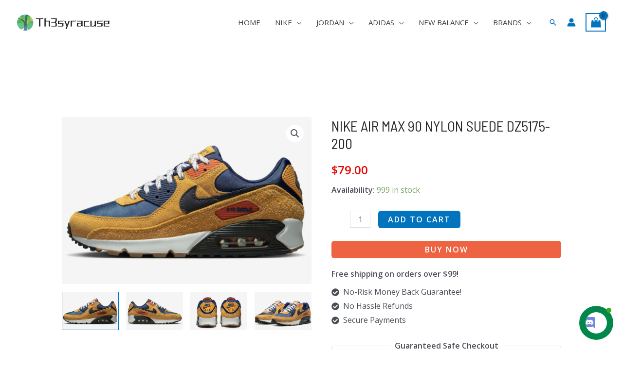

--- FILE ---
content_type: text/html; charset=UTF-8
request_url: https://www.th3syracuse.com/product/hew191953082351384331/
body_size: 68542
content:
<!DOCTYPE html>
<html dir="ltr" lang="en-US" prefix="og: https://ogp.me/ns#">
<head>
<meta charset="UTF-8">
<meta name="viewport" content="width=device-width, initial-scale=1">
	 <link rel="profile" href="https://gmpg.org/xfn/11"> 
	 <title>Nike Air Max 90 Nylon Suede DZ5175-200 - Premium Comfort and Style for Men</title><link rel="preload" href="https://www.th3syracuse.com/wp-content/uploads/2024/05/logo_TH3-2-190x33.png" as="image" imagesrcset="https://www.th3syracuse.com/wp-content/uploads/2024/05/logo_TH3-2-190x33.png 190w, https://www.th3syracuse.com/wp-content/uploads/2024/05/logo_TH3-2-300x53.png 300w, https://www.th3syracuse.com/wp-content/uploads/2024/05/logo_TH3-2-768x135.png 768w, https://www.th3syracuse.com/wp-content/uploads/2024/05/logo_TH3-2-600x106.png 600w, https://www.th3syracuse.com/wp-content/uploads/2024/05/logo_TH3-2-64x11.png 64w, https://www.th3syracuse.com/wp-content/uploads/2024/05/logo_TH3-2.png 853w" imagesizes="(max-width: 190px) 100vw, 190px" /><link rel="preload" href="https://www.th3syracuse.com/wp-content/uploads/catalog/data/2402/11/hew191953082351384331/very-low-priced-nike-air-max-90-nylon-suede-dz5175-200-8661.jpg" as="image" /><link rel="preload" href="https://www.th3syracuse.com/wp-content/uploads/catalog/data/2402/11/hew191953082351384331/newest-nike-air-max-90-nylon-suede-dz5175-200-5130.jpg" as="image" /><link rel='preload' href='https://www.th3syracuse.com/wp-content/cache/perfmatters/www.th3syracuse.com/css/product.used.css?ver=1737105445' as='style' onload="this.rel='stylesheet';this.removeAttribute('onload');"><link rel="stylesheet" id="perfmatters-used-css" href="https://www.th3syracuse.com/wp-content/cache/perfmatters/www.th3syracuse.com/css/product.used.css?ver=1737105445" media="all" />

		<!-- All in One SEO Pro 4.5.3.1 - aioseo.com -->
		<meta name="description" content="Discover the ultimate fusion of style and comfort with the Nike Air Max 90 Nylon Suede DZ5175-200. Experience unrivaled durability and timeless design in these iconic sneakers." />
		<meta name="robots" content="max-image-preview:large" />
		<link rel="canonical" href="https://www.th3syracuse.com/product/hew191953082351384331/" />
		<meta name="generator" content="All in One SEO Pro (AIOSEO) 4.5.3.1" />
		<meta property="og:locale" content="en_US" />
		<meta property="og:site_name" content="th3syracuse -" />
		<meta property="og:type" content="article" />
		<meta property="og:title" content="Nike Air Max 90 Nylon Suede DZ5175-200 - Premium Comfort and Style for Men" />
		<meta property="og:description" content="Discover the ultimate fusion of style and comfort with the Nike Air Max 90 Nylon Suede DZ5175-200. Experience unrivaled durability and timeless design in these iconic sneakers." />
		<meta property="og:url" content="https://www.th3syracuse.com/product/hew191953082351384331/" />
		<meta property="og:image" content="https://cdn.th3syracuse.com/data/2402/11/hew191953082351384331/very-low-priced-nike-air-max-90-nylon-suede-dz5175-200-8661.jpg" />
		<meta property="og:image:secure_url" content="https://cdn.th3syracuse.com/data/2402/11/hew191953082351384331/very-low-priced-nike-air-max-90-nylon-suede-dz5175-200-8661.jpg" />
		<meta property="article:published_time" content="2024-02-11T01:35:11+00:00" />
		<meta property="article:modified_time" content="2024-02-11T01:35:11+00:00" />
		<meta name="twitter:card" content="summary" />
		<meta name="twitter:title" content="Nike Air Max 90 Nylon Suede DZ5175-200 - Premium Comfort and Style for Men" />
		<meta name="twitter:description" content="Discover the ultimate fusion of style and comfort with the Nike Air Max 90 Nylon Suede DZ5175-200. Experience unrivaled durability and timeless design in these iconic sneakers." />
		<meta name="twitter:image" content="https://cdn.th3syracuse.com/data/2402/11/hew191953082351384331/very-low-priced-nike-air-max-90-nylon-suede-dz5175-200-8661.jpg" />
		<script type="application/ld+json" class="aioseo-schema">
			{"@context":"https:\/\/schema.org","@graph":[{"@type":"BreadcrumbList","@id":"https:\/\/www.th3syracuse.com\/product\/hew191953082351384331\/#breadcrumblist","itemListElement":[{"@type":"ListItem","@id":"https:\/\/www.th3syracuse.com\/#listItem","position":1,"name":"Home","item":"https:\/\/www.th3syracuse.com\/","nextItem":"https:\/\/www.th3syracuse.com\/product\/hew191953082351384331\/#listItem"},{"@type":"ListItem","@id":"https:\/\/www.th3syracuse.com\/product\/hew191953082351384331\/#listItem","position":2,"name":"Nike Air Max 90 Nylon Suede DZ5175-200","previousItem":"https:\/\/www.th3syracuse.com\/#listItem"}]},{"@type":"Organization","@id":"https:\/\/www.th3syracuse.com\/#organization","name":"Custom Print Merch","url":"https:\/\/www.th3syracuse.com\/","logo":{"@type":"ImageObject","url":"https:\/\/www.th3syracuse.com\/wp-content\/uploads\/2024\/05\/logo_TH3-2.png","@id":"https:\/\/www.th3syracuse.com\/product\/hew191953082351384331\/#organizationLogo","width":853,"height":150},"image":{"@id":"https:\/\/www.th3syracuse.com\/#organizationLogo"},"contactPoint":{"@type":"ContactPoint","telephone":"+12602301956","contactType":"Customer Support"}},{"@type":"Person","@id":"https:\/\/www.th3syracuse.com\/author\/xiezhongmaoyi\/#author","url":"https:\/\/www.th3syracuse.com\/author\/xiezhongmaoyi\/","name":"xiezhongmaoyi"},{"@type":"Product","@id":"https:\/\/www.th3syracuse.com\/product\/hew191953082351384331\/#wooCommerceProduct","name":"Nike Air Max 90 Nylon Suede DZ5175-200","url":"https:\/\/www.th3syracuse.com\/product\/hew191953082351384331\/","sku":"HEW191953082351384331","image":{"@type":"ImageObject","url":"https:\/\/www.th3syracuse.com\/wp-content\/uploads\/catalog\/data\/2402\/11\/hew191953082351384331\/very-low-priced-nike-air-max-90-nylon-suede-dz5175-200-8661.jpg","@id":"https:\/\/www.th3syracuse.com\/product\/hew191953082351384331\/#productImage"},"offers":{"@type":"Offer","url":"https:\/\/www.th3syracuse.com\/product\/hew191953082351384331\/#wooCommerceOffer","priceCurrency":"USD","category":"Nike","availability":"https:\/\/schema.org\/InStock","seller":{"@type":"Organization","@id":"https:\/\/www.th3syracuse.com\/#organization"},"price":79}},{"@type":"WebPage","@id":"https:\/\/www.th3syracuse.com\/product\/hew191953082351384331\/#webpage","url":"https:\/\/www.th3syracuse.com\/product\/hew191953082351384331\/","name":"Nike Air Max 90 Nylon Suede DZ5175-200 - Premium Comfort and Style for Men","description":"Discover the ultimate fusion of style and comfort with the Nike Air Max 90 Nylon Suede DZ5175-200. Experience unrivaled durability and timeless design in these iconic sneakers.","inLanguage":"en-US","isPartOf":{"@id":"https:\/\/www.th3syracuse.com\/#website"},"breadcrumb":{"@id":"https:\/\/www.th3syracuse.com\/product\/hew191953082351384331\/#breadcrumblist"},"author":{"@id":"https:\/\/www.th3syracuse.com\/author\/xiezhongmaoyi\/#author"},"creator":{"@id":"https:\/\/www.th3syracuse.com\/author\/xiezhongmaoyi\/#author"},"image":{"@type":"ImageObject","url":"https:\/\/www.th3syracuse.com\/wp-content\/uploads\/catalog\/data\/2402\/11\/hew191953082351384331\/very-low-priced-nike-air-max-90-nylon-suede-dz5175-200-8661.jpg","@id":"https:\/\/www.th3syracuse.com\/product\/hew191953082351384331\/#mainImage"},"primaryImageOfPage":{"@id":"https:\/\/www.th3syracuse.com\/product\/hew191953082351384331\/#mainImage"},"datePublished":"2024-02-11T01:35:11+00:00","dateModified":"2024-02-11T01:35:11+00:00"},{"@type":"WebSite","@id":"https:\/\/www.th3syracuse.com\/#website","url":"https:\/\/www.th3syracuse.com\/","name":"Custom Print Merch","alternateName":"Custom Print Merch","inLanguage":"en-US","publisher":{"@id":"https:\/\/www.th3syracuse.com\/#organization"}}]}
		</script>
		<!-- All in One SEO Pro -->



<link rel='dns-prefetch' href='//use.fontawesome.com'>
<link rel='dns-prefetch' href='//www.th3syracuse.com' />

<link rel='dns-prefetch' href='//use.fontawesome.com' />
<style id='wp-img-auto-sizes-contain-inline-css'>
img:is([sizes=auto i],[sizes^="auto," i]){contain-intrinsic-size:3000px 1500px}
/*# sourceURL=wp-img-auto-sizes-contain-inline-css */
</style>
<link rel='stylesheet' id='flexible-shipping-free-shipping-notice-block-integration-blocks-integration-frontend-css' data-pmdelayedstyle="https://www.th3syracuse.com/wp-content/plugins/flexible-shipping/assets/blocks/free-shipping-notice-block-integration/style-index.css?ver=1706254163" media='all' />
<link rel='stylesheet' id='flexible-shipping-free-shipping-notice-block-integration-blocks-integration-editor-css' data-pmdelayedstyle="https://www.th3syracuse.com/wp-content/plugins/flexible-shipping/assets/blocks/free-shipping-notice-block-integration/style-index.css?ver=1706254163" media='all' />
<link rel='stylesheet' id='astra-theme-css-css' data-pmdelayedstyle="https://www.th3syracuse.com/wp-content/themes/astra/assets/css/minified/frontend.min.css?ver=4.1.8" media='all' />
<style id='astra-theme-css-inline-css'>
.ast-no-sidebar .entry-content .alignfull {margin-left: calc( -50vw + 50%);margin-right: calc( -50vw + 50%);max-width: 100vw;width: 100vw;}.ast-no-sidebar .entry-content .alignwide {margin-left: calc(-41vw + 50%);margin-right: calc(-41vw + 50%);max-width: unset;width: unset;}.ast-no-sidebar .entry-content .alignfull .alignfull,.ast-no-sidebar .entry-content .alignfull .alignwide,.ast-no-sidebar .entry-content .alignwide .alignfull,.ast-no-sidebar .entry-content .alignwide .alignwide,.ast-no-sidebar .entry-content .wp-block-column .alignfull,.ast-no-sidebar .entry-content .wp-block-column .alignwide{width: 100%;margin-left: auto;margin-right: auto;}.wp-block-gallery,.blocks-gallery-grid {margin: 0;}.wp-block-separator {max-width: 100px;}.wp-block-separator.is-style-wide,.wp-block-separator.is-style-dots {max-width: none;}.entry-content .has-2-columns .wp-block-column:first-child {padding-right: 10px;}.entry-content .has-2-columns .wp-block-column:last-child {padding-left: 10px;}@media (max-width: 782px) {.entry-content .wp-block-columns .wp-block-column {flex-basis: 100%;}.entry-content .has-2-columns .wp-block-column:first-child {padding-right: 0;}.entry-content .has-2-columns .wp-block-column:last-child {padding-left: 0;}}body .entry-content .wp-block-latest-posts {margin-left: 0;}body .entry-content .wp-block-latest-posts li {list-style: none;}.ast-no-sidebar .ast-container .entry-content .wp-block-latest-posts {margin-left: 0;}.ast-header-break-point .entry-content .alignwide {margin-left: auto;margin-right: auto;}.entry-content .blocks-gallery-item img {margin-bottom: auto;}.wp-block-pullquote {border-top: 4px solid #555d66;border-bottom: 4px solid #555d66;color: #40464d;}:root{--ast-container-default-xlg-padding:6.67em;--ast-container-default-lg-padding:5.67em;--ast-container-default-slg-padding:4.34em;--ast-container-default-md-padding:3.34em;--ast-container-default-sm-padding:6.67em;--ast-container-default-xs-padding:2.4em;--ast-container-default-xxs-padding:1.4em;--ast-code-block-background:#EEEEEE;--ast-comment-inputs-background:#FAFAFA;}html{font-size:100%;}a,.page-title{color:var(--ast-global-color-0);}a:hover,a:focus{color:var(--ast-global-color-1);}body,button,input,select,textarea,.ast-button,.ast-custom-button{font-family:'Open Sans',sans-serif;font-weight:400;font-size:16px;font-size:1rem;}blockquote{color:var(--ast-global-color-3);}h1,.entry-content h1,.entry-content h1 a,h2,.entry-content h2,.entry-content h2 a,h3,.entry-content h3,.entry-content h3 a,h4,.entry-content h4,.entry-content h4 a,h5,.entry-content h5,.entry-content h5 a,h6,.entry-content h6,.entry-content h6 a,.site-title,.site-title a{font-family:'Barlow Semi Condensed',sans-serif;font-weight:400;}.site-title{font-size:35px;font-size:2.1875rem;display:none;}header .custom-logo-link img{max-width:190px;}.astra-logo-svg{width:190px;}.site-header .site-description{font-size:15px;font-size:0.9375rem;display:none;}.entry-title{font-size:30px;font-size:1.875rem;}h1,.entry-content h1,.entry-content h1 a{font-size:80px;font-size:5rem;font-weight:200;font-family:'Barlow Semi Condensed',sans-serif;text-transform:uppercase;}h2,.entry-content h2,.entry-content h2 a{font-size:42px;font-size:2.625rem;font-weight:400;font-family:'Barlow Semi Condensed',sans-serif;text-transform:uppercase;}h3,.entry-content h3,.entry-content h3 a{font-size:30px;font-size:1.875rem;font-weight:400;font-family:'Barlow Semi Condensed',sans-serif;line-height:1.35em;text-transform:capitalize;}h4,.entry-content h4,.entry-content h4 a{font-size:20px;font-size:1.25rem;font-weight:500;font-family:'Barlow Semi Condensed',sans-serif;}h5,.entry-content h5,.entry-content h5 a{font-size:18px;font-size:1.125rem;font-family:'Barlow Semi Condensed',sans-serif;}h6,.entry-content h6,.entry-content h6 a{font-size:15px;font-size:0.9375rem;font-family:'Barlow Semi Condensed',sans-serif;}::selection{background-color:var(--ast-global-color-0);color:#ffffff;}body,h1,.entry-title a,.entry-content h1,.entry-content h1 a,h2,.entry-content h2,.entry-content h2 a,h3,.entry-content h3,.entry-content h3 a,h4,.entry-content h4,.entry-content h4 a,h5,.entry-content h5,.entry-content h5 a,h6,.entry-content h6,.entry-content h6 a{color:var(--ast-global-color-3);}.tagcloud a:hover,.tagcloud a:focus,.tagcloud a.current-item{color:#ffffff;border-color:var(--ast-global-color-0);background-color:var(--ast-global-color-0);}input:focus,input[type="text"]:focus,input[type="email"]:focus,input[type="url"]:focus,input[type="password"]:focus,input[type="reset"]:focus,input[type="search"]:focus,textarea:focus{border-color:var(--ast-global-color-0);}input[type="radio"]:checked,input[type=reset],input[type="checkbox"]:checked,input[type="checkbox"]:hover:checked,input[type="checkbox"]:focus:checked,input[type=range]::-webkit-slider-thumb{border-color:var(--ast-global-color-0);background-color:var(--ast-global-color-0);box-shadow:none;}.site-footer a:hover + .post-count,.site-footer a:focus + .post-count{background:var(--ast-global-color-0);border-color:var(--ast-global-color-0);}.single .nav-links .nav-previous,.single .nav-links .nav-next{color:var(--ast-global-color-0);}.entry-meta,.entry-meta *{line-height:1.45;color:var(--ast-global-color-0);}.entry-meta a:hover,.entry-meta a:hover *,.entry-meta a:focus,.entry-meta a:focus *,.page-links > .page-link,.page-links .page-link:hover,.post-navigation a:hover{color:var(--ast-global-color-1);}#cat option,.secondary .calendar_wrap thead a,.secondary .calendar_wrap thead a:visited{color:var(--ast-global-color-0);}.secondary .calendar_wrap #today,.ast-progress-val span{background:var(--ast-global-color-0);}.secondary a:hover + .post-count,.secondary a:focus + .post-count{background:var(--ast-global-color-0);border-color:var(--ast-global-color-0);}.calendar_wrap #today > a{color:#ffffff;}.page-links .page-link,.single .post-navigation a{color:var(--ast-global-color-0);}.widget-title{font-size:22px;font-size:1.375rem;color:var(--ast-global-color-3);}.single .ast-author-details .author-title{color:var(--ast-global-color-1);}a:focus-visible,.ast-menu-toggle:focus-visible,.site .skip-link:focus-visible,.wp-block-loginout input:focus-visible,.wp-block-search.wp-block-search__button-inside .wp-block-search__inside-wrapper,.ast-header-navigation-arrow:focus-visible{outline-style:dotted;outline-color:inherit;outline-width:thin;border-color:transparent;}input:focus,input[type="text"]:focus,input[type="email"]:focus,input[type="url"]:focus,input[type="password"]:focus,input[type="reset"]:focus,input[type="search"]:focus,textarea:focus,.wp-block-search__input:focus,[data-section="section-header-mobile-trigger"] .ast-button-wrap .ast-mobile-menu-trigger-minimal:focus,.ast-mobile-popup-drawer.active .menu-toggle-close:focus,.woocommerce-ordering select.orderby:focus,#ast-scroll-top:focus,.woocommerce a.add_to_cart_button:focus,.woocommerce .button.single_add_to_cart_button:focus{border-style:dotted;border-color:inherit;border-width:thin;outline-color:transparent;}.site-logo-img img{ transition:all 0.2s linear;}@media (max-width:921px){#ast-desktop-header{display:none;}}@media (min-width:921px){#ast-mobile-header{display:none;}}.ast-site-header-cart .cart-container,.ast-edd-site-header-cart .ast-edd-cart-container {transition: all 0.2s linear;}.ast-site-header-cart .ast-woo-header-cart-info-wrap,.ast-edd-site-header-cart .ast-edd-header-cart-info-wrap {padding: 0 6px 0 2px;font-weight: 600;line-height: 2.7;display: inline-block;}.ast-site-header-cart i.astra-icon {font-size: 20px;font-size: 1.3em;font-style: normal;font-weight: normal;position: relative;padding: 0 2px;}.ast-site-header-cart i.astra-icon.no-cart-total:after,.ast-header-break-point.ast-header-custom-item-outside .ast-edd-header-cart-info-wrap,.ast-header-break-point.ast-header-custom-item-outside .ast-woo-header-cart-info-wrap {display: none;}.ast-site-header-cart.ast-menu-cart-fill i.astra-icon,.ast-edd-site-header-cart.ast-edd-menu-cart-fill span.astra-icon {font-size: 1.1em;}.astra-cart-drawer {position: fixed;display: block;visibility: hidden;overflow: auto;-webkit-overflow-scrolling: touch;z-index: 10000;background-color: var(--ast-global-color-5);transform: translate3d(0,0,0);opacity: 0;will-change: transform;transition: 0.25s ease;}.woocommerce-mini-cart {position: relative;}.woocommerce-mini-cart::before {content: "";transition: .3s;}.woocommerce-mini-cart.ajax-mini-cart-qty-loading::before {position: absolute;top: 0;left: 0;right: 0;width: 100%;height: 100%;z-index: 1;background-color: var(--ast-global-color-5);opacity: .5;}.astra-cart-drawer {width: 460px;height: 100%;left: 100%;top: 0px;opacity: 1;transform: translate3d(0%,0,0);}.astra-cart-drawer .astra-cart-drawer-header {position: absolute;width: 100%;text-align: left;text-transform: inherit;font-weight: 500;border-bottom: 1px solid var(--ast-border-color);padding: 1.34em;line-height: 1;z-index: 1;max-height: 3.5em;}.astra-cart-drawer .astra-cart-drawer-header .astra-cart-drawer-title {color: var(--ast-global-color-2);}.astra-cart-drawer .astra-cart-drawer-close .ast-close-svg {width: 22px;height: 22px;}.astra-cart-drawer .astra-cart-drawer-content,.astra-cart-drawer .astra-cart-drawer-content .widget_shopping_cart,.astra-cart-drawer .astra-cart-drawer-content .widget_shopping_cart_content {height: 100%;}.astra-cart-drawer .astra-cart-drawer-content {padding-top: 3.5em;}.astra-cart-drawer .ast-mini-cart-price-wrap .multiply-symbol{padding: 0 0.5em;}.astra-cart-drawer .astra-cart-drawer-content .woocommerce-mini-cart-item .ast-mini-cart-price-wrap {float: right;margin-top: 0.5em;max-width: 50%;}.astra-cart-drawer .astra-cart-drawer-content .woocommerce-mini-cart-item .variation {margin-top: 0.5em;margin-bottom: 0.5em;}.astra-cart-drawer .astra-cart-drawer-content .woocommerce-mini-cart-item .variation dt {font-weight: 500;}.astra-cart-drawer .astra-cart-drawer-content .widget_shopping_cart_content {display: flex;flex-direction: column;overflow: hidden;}.astra-cart-drawer .astra-cart-drawer-content .widget_shopping_cart_content ul li {min-height: 60px;}.woocommerce-js .astra-cart-drawer .astra-cart-drawer-content .woocommerce-mini-cart__total {display: flex;justify-content: space-between;padding: 0.7em 1.34em;margin-bottom: 0;}.woocommerce-js .astra-cart-drawer .astra-cart-drawer-content .woocommerce-mini-cart__total strong,.woocommerce-js .astra-cart-drawer .astra-cart-drawer-content .woocommerce-mini-cart__total .amount {width: 50%;}.astra-cart-drawer .astra-cart-drawer-content .woocommerce-mini-cart {padding: 1.3em;flex: 1;overflow: auto;}.astra-cart-drawer .astra-cart-drawer-content .woocommerce-mini-cart a.remove {width: 20px;height: 20px;line-height: 16px;}.astra-cart-drawer .astra-cart-drawer-content .woocommerce-mini-cart__total {padding: 1em 1.5em;margin: 0;text-align: center;}.astra-cart-drawer .astra-cart-drawer-content .woocommerce-mini-cart__buttons {padding: 1.34em;text-align: center;margin-bottom: 0;}.astra-cart-drawer .astra-cart-drawer-content .woocommerce-mini-cart__buttons .button.checkout {margin-right: 0;}.astra-cart-drawer .astra-cart-drawer-content .woocommerce-mini-cart__buttons a{width: 100%;}.woocommerce-js .astra-cart-drawer .astra-cart-drawer-content .woocommerce-mini-cart__buttons a:nth-last-child(1) {margin-bottom: 0;}.astra-cart-drawer .astra-cart-drawer-content .edd-cart-item {padding: .5em 2.6em .5em 1.5em;}.astra-cart-drawer .astra-cart-drawer-content .edd-cart-item .edd-remove-from-cart::after {width: 20px;height: 20px;line-height: 16px;}.astra-cart-drawer .astra-cart-drawer-content .edd-cart-number-of-items {padding: 1em 1.5em 1em 1.5em;margin-bottom: 0;text-align: center;}.astra-cart-drawer .astra-cart-drawer-content .edd_total {padding: .5em 1.5em;margin: 0;text-align: center;}.astra-cart-drawer .astra-cart-drawer-content .cart_item.edd_checkout {padding: 1em 1.5em 0;text-align: center;margin-top: 0;}.astra-cart-drawer .widget_shopping_cart_content > .woocommerce-mini-cart__empty-message {display: none;}.astra-cart-drawer .woocommerce-mini-cart__empty-message,.astra-cart-drawer .cart_item.empty {text-align: center;margin-top: 10px;}body.admin-bar .astra-cart-drawer {padding-top: 32px;}@media (max-width: 782px) {body.admin-bar .astra-cart-drawer {padding-top: 46px;}}.ast-mobile-cart-active body.ast-hfb-header {overflow: hidden;}.ast-mobile-cart-active .astra-mobile-cart-overlay {opacity: 1;cursor: pointer;visibility: visible;z-index: 999;}.ast-mini-cart-empty-wrap {display: flex;flex-wrap: wrap;height: 100%;align-items: flex-end;}.ast-mini-cart-empty-wrap > * {width: 100%;}.astra-cart-drawer-content .ast-mini-cart-empty {height: 100%;display: flex;flex-direction: column;justify-content: space-between;text-align: center;}.astra-cart-drawer-content .ast-mini-cart-empty .ast-mini-cart-message {display: flex;align-items: center;justify-content: center;height: 100%;padding: 1.34em;}@media (min-width: 546px) {.astra-cart-drawer .astra-cart-drawer-content.ast-large-view .woocommerce-mini-cart__buttons {display: flex;}.woocommerce-js .astra-cart-drawer .astra-cart-drawer-content.ast-large-view .woocommerce-mini-cart__buttons a,.woocommerce-js .astra-cart-drawer .astra-cart-drawer-content.ast-large-view .woocommerce-mini-cart__buttons a.checkout {margin-top: 0;margin-bottom: 0;}}.ast-site-header-cart i.astra-icon:after {content: attr(data-cart-total);position: absolute;font-family: 'Open Sans',sans-serif;font-style: normal;top: -10px;right: -12px;font-weight: bold;box-shadow: 1px 1px 3px 0px rgba(0,0,0,0.3);font-size: 11px;padding-left: 0px;padding-right: 2px;line-height: 17px;letter-spacing: -.5px;height: 18px;min-width: 18px;border-radius: 99px;text-align: center;z-index: 3;}li.woocommerce-custom-menu-item .ast-site-header-cart i.astra-icon:after,li.edd-custom-menu-item .ast-edd-site-header-cart span.astra-icon:after {padding-left: 2px;}.astra-cart-drawer .astra-cart-drawer-close {position: absolute;top: 0.5em;right: 0;border: none;margin: 0;padding: .6em 1em .4em;color: var(--ast-global-color-2);background-color: transparent;}.astra-mobile-cart-overlay {background-color: rgba(0,0,0,0.4);position: fixed;top: 0;right: 0;bottom: 0;left: 0;visibility: hidden;opacity: 0;transition: opacity 0.2s ease-in-out;}.astra-cart-drawer .astra-cart-drawer-content .edd-cart-item .edd-remove-from-cart {right: 1.2em;}.ast-header-break-point.ast-woocommerce-cart-menu.ast-hfb-header .ast-cart-menu-wrap,.ast-header-break-point.ast-hfb-header .ast-cart-menu-wrap,.ast-header-break-point .ast-edd-site-header-cart-wrap .ast-edd-cart-menu-wrap {width: auto;height: 2em;font-size: 1.4em;line-height: 2;vertical-align: middle;text-align: right;}.woocommerce-js .astra-cart-drawer .astra-cart-drawer-content .woocommerce-mini-cart__buttons .button:not(.checkout):not(.ast-continue-shopping) {margin-right: 10px;}.woocommerce-js .astra-cart-drawer .astra-cart-drawer-content .woocommerce-mini-cart__buttons .button:not(.checkout):not(.ast-continue-shopping),.ast-site-header-cart .widget_shopping_cart .buttons .button:not(.checkout),.ast-site-header-cart .ast-site-header-cart-data .ast-mini-cart-empty .woocommerce-mini-cart__buttons a.button {background-color: transparent;border-style: solid;border-width: 1px;border-color: var(--ast-global-color-0);color: var(--ast-global-color-0);}.woocommerce-js .astra-cart-drawer .astra-cart-drawer-content .woocommerce-mini-cart__buttons .button:not(.checkout):not(.ast-continue-shopping):hover,.ast-site-header-cart .widget_shopping_cart .buttons .button:not(.checkout):hover {border-color: var(--ast-global-color-1);color: var(--ast-global-color-1);}.woocommerce-js .astra-cart-drawer .astra-cart-drawer-content .woocommerce-mini-cart__buttons a.checkout {margin-left: 0;margin-top: 10px;border-style: solid;border-width: 2px;border-color: var(--ast-global-color-0);}.woocommerce-js .astra-cart-drawer .astra-cart-drawer-content .woocommerce-mini-cart__buttons a.checkout:hover {border-color: var(--ast-global-color-1);}.woocommerce-js .astra-cart-drawer .astra-cart-drawer-content .woocommerce-mini-cart__total strong{padding-right: .5em;text-align: left;font-weight: 500;}.woocommerce-js .astra-cart-drawer .astra-cart-drawer-content .woocommerce-mini-cart__total .amount{text-align: right;}.astra-cart-drawer.active {transform: translate3d(-100%,0,0);visibility: visible;}.ast-site-header-cart.ast-menu-cart-outline .ast-cart-menu-wrap,.ast-site-header-cart.ast-menu-cart-fill .ast-cart-menu-wrap,.ast-edd-site-header-cart.ast-edd-menu-cart-outline .ast-edd-cart-menu-wrap,.ast-edd-site-header-cart.ast-edd-menu-cart-fill .ast-edd-cart-menu-wrap {line-height: 1.8;}.ast-site-header-cart .cart-container *,.ast-edd-site-header-cart .ast-edd-cart-container * {transition: all 0s linear;}@media (max-width:921px){.astra-cart-drawer.active{width:80%;}}@media (max-width:544px){.astra-cart-drawer.active{width:100%;}}.wp-block-buttons.aligncenter{justify-content:center;}@media (max-width:782px){.entry-content .wp-block-columns .wp-block-column{margin-left:0px;}}.wp-block-image.aligncenter{margin-left:auto;margin-right:auto;}.wp-block-table.aligncenter{margin-left:auto;margin-right:auto;}@media (max-width:921px){.ast-separate-container #primary,.ast-separate-container #secondary{padding:1.5em 0;}#primary,#secondary{padding:1.5em 0;margin:0;}.ast-left-sidebar #content > .ast-container{display:flex;flex-direction:column-reverse;width:100%;}.ast-separate-container .ast-article-post,.ast-separate-container .ast-article-single{padding:1.5em 2.14em;}.ast-author-box img.avatar{margin:20px 0 0 0;}}@media (min-width:922px){.ast-separate-container.ast-right-sidebar #primary,.ast-separate-container.ast-left-sidebar #primary{border:0;}.search-no-results.ast-separate-container #primary{margin-bottom:4em;}}.elementor-button-wrapper .elementor-button{border-style:solid;text-decoration:none;border-top-width:0;border-right-width:0;border-left-width:0;border-bottom-width:0;}body .elementor-button.elementor-size-sm,body .elementor-button.elementor-size-xs,body .elementor-button.elementor-size-md,body .elementor-button.elementor-size-lg,body .elementor-button.elementor-size-xl,body .elementor-button{border-top-left-radius:6px;border-top-right-radius:6px;border-bottom-right-radius:6px;border-bottom-left-radius:6px;padding-top:20px;padding-right:36px;padding-bottom:20px;padding-left:36px;}.elementor-button-wrapper .elementor-button{border-color:var(--ast-global-color-0);background-color:var(--ast-global-color-0);}.elementor-button-wrapper .elementor-button:hover,.elementor-button-wrapper .elementor-button:focus{color:var(--ast-global-color-5);background-color:var(--ast-global-color-1);border-color:var(--ast-global-color-1);}.wp-block-button .wp-block-button__link ,.elementor-button-wrapper .elementor-button,.elementor-button-wrapper .elementor-button:visited{color:var(--ast-global-color-5);}.elementor-button-wrapper .elementor-button{font-weight:600;font-size:15px;font-size:0.9375rem;line-height:1em;text-transform:uppercase;letter-spacing:2px;}body .elementor-button.elementor-size-sm,body .elementor-button.elementor-size-xs,body .elementor-button.elementor-size-md,body .elementor-button.elementor-size-lg,body .elementor-button.elementor-size-xl,body .elementor-button{font-size:15px;font-size:0.9375rem;}.wp-block-button .wp-block-button__link:hover,.wp-block-button .wp-block-button__link:focus{color:var(--ast-global-color-5);background-color:var(--ast-global-color-1);border-color:var(--ast-global-color-1);}.elementor-widget-heading h3.elementor-heading-title{line-height:1.35em;}.wp-block-button .wp-block-button__link{border-top-width:0;border-right-width:0;border-left-width:0;border-bottom-width:0;border-color:var(--ast-global-color-0);background-color:var(--ast-global-color-0);color:var(--ast-global-color-5);font-family:inherit;font-weight:600;line-height:1em;text-transform:uppercase;letter-spacing:2px;font-size:15px;font-size:0.9375rem;border-top-left-radius:6px;border-top-right-radius:6px;border-bottom-right-radius:6px;border-bottom-left-radius:6px;padding-top:20px;padding-right:36px;padding-bottom:20px;padding-left:36px;}@media (max-width:921px){.wp-block-button .wp-block-button__link{font-size:14px;font-size:0.875rem;}}.menu-toggle,button,.ast-button,.ast-custom-button,.button,input#submit,input[type="button"],input[type="submit"],input[type="reset"]{border-style:solid;border-top-width:0;border-right-width:0;border-left-width:0;border-bottom-width:0;color:var(--ast-global-color-5);border-color:var(--ast-global-color-0);background-color:var(--ast-global-color-0);padding-top:20px;padding-right:36px;padding-bottom:20px;padding-left:36px;font-family:inherit;font-weight:600;font-size:15px;font-size:0.9375rem;line-height:1em;text-transform:uppercase;letter-spacing:2px;border-top-left-radius:6px;border-top-right-radius:6px;border-bottom-right-radius:6px;border-bottom-left-radius:6px;}button:focus,.menu-toggle:hover,button:hover,.ast-button:hover,.ast-custom-button:hover .button:hover,.ast-custom-button:hover ,input[type=reset]:hover,input[type=reset]:focus,input#submit:hover,input#submit:focus,input[type="button"]:hover,input[type="button"]:focus,input[type="submit"]:hover,input[type="submit"]:focus{color:var(--ast-global-color-5);background-color:var(--ast-global-color-1);border-color:var(--ast-global-color-1);}@media (max-width:921px){.menu-toggle,button,.ast-button,.ast-custom-button,.button,input#submit,input[type="button"],input[type="submit"],input[type="reset"]{font-size:14px;font-size:0.875rem;}}@media (max-width:921px){.menu-toggle,button,.ast-button,.button,input#submit,input[type="button"],input[type="submit"],input[type="reset"]{font-size:14px;font-size:0.875rem;}.ast-mobile-header-stack .main-header-bar .ast-search-menu-icon{display:inline-block;}.ast-header-break-point.ast-header-custom-item-outside .ast-mobile-header-stack .main-header-bar .ast-search-icon{margin:0;}.ast-comment-avatar-wrap img{max-width:2.5em;}.ast-separate-container .ast-comment-list li.depth-1{padding:1.5em 2.14em;}.ast-separate-container .comment-respond{padding:2em 2.14em;}.ast-comment-meta{padding:0 1.8888em 1.3333em;}}@media (min-width:544px){.ast-container{max-width:100%;}}@media (max-width:544px){.ast-separate-container .ast-article-post,.ast-separate-container .ast-article-single,.ast-separate-container .comments-title,.ast-separate-container .ast-archive-description{padding:1.5em 1em;}.ast-separate-container #content .ast-container{padding-left:0.54em;padding-right:0.54em;}.ast-separate-container .ast-comment-list li.depth-1{padding:1.5em 1em;margin-bottom:1.5em;}.ast-separate-container .ast-comment-list .bypostauthor{padding:.5em;}.ast-search-menu-icon.ast-dropdown-active .search-field{width:170px;}}@media (max-width:921px){.ast-header-break-point .ast-search-menu-icon.slide-search .search-form{right:0;}.ast-header-break-point .ast-mobile-header-stack .ast-search-menu-icon.slide-search .search-form{right:-1em;}}body,.ast-separate-container{background-color:var(--ast-global-color-5);;background-image:none;;}.ast-no-sidebar.ast-separate-container .entry-content .alignfull {margin-left: -6.67em;margin-right: -6.67em;width: auto;}@media (max-width: 1200px) {.ast-no-sidebar.ast-separate-container .entry-content .alignfull {margin-left: -2.4em;margin-right: -2.4em;}}@media (max-width: 768px) {.ast-no-sidebar.ast-separate-container .entry-content .alignfull {margin-left: -2.14em;margin-right: -2.14em;}}@media (max-width: 544px) {.ast-no-sidebar.ast-separate-container .entry-content .alignfull {margin-left: -1em;margin-right: -1em;}}.ast-no-sidebar.ast-separate-container .entry-content .alignwide {margin-left: -20px;margin-right: -20px;}.ast-no-sidebar.ast-separate-container .entry-content .wp-block-column .alignfull,.ast-no-sidebar.ast-separate-container .entry-content .wp-block-column .alignwide {margin-left: auto;margin-right: auto;width: 100%;}@media (max-width:921px){.site-title{display:none;}.site-header .site-description{display:none;}.entry-title{font-size:30px;}h1,.entry-content h1,.entry-content h1 a{font-size:64px;}h2,.entry-content h2,.entry-content h2 a{font-size:36px;}h3,.entry-content h3,.entry-content h3 a{font-size:26px;}.astra-logo-svg{width:175px;}header .custom-logo-link img,.ast-header-break-point .site-logo-img .custom-mobile-logo-link img{max-width:175px;}}@media (max-width:544px){.site-title{display:none;}.site-header .site-description{display:none;}.entry-title{font-size:30px;}h1,.entry-content h1,.entry-content h1 a{font-size:48px;}h2,.entry-content h2,.entry-content h2 a{font-size:30px;}h3,.entry-content h3,.entry-content h3 a{font-size:22px;}header .custom-logo-link img,.ast-header-break-point .site-branding img,.ast-header-break-point .custom-logo-link img{max-width:150px;}.astra-logo-svg{width:150px;}.ast-header-break-point .site-logo-img .custom-mobile-logo-link img{max-width:150px;}}@media (max-width:921px){html{font-size:91.2%;}}@media (max-width:544px){html{font-size:91.2%;}}@media (min-width:922px){.ast-container{max-width:1440px;}}@font-face {font-family: "Astra";src: url(https://www.th3syracuse.com/wp-content/themes/astra/assets/fonts/astra.woff) format("woff"),url(https://www.th3syracuse.com/wp-content/themes/astra/assets/fonts/astra.ttf) format("truetype"),url(https://www.th3syracuse.com/wp-content/themes/astra/assets/fonts/astra.svg#astra) format("svg");font-weight: normal;font-style: normal;font-display: fallback;}@media (min-width:922px){.main-header-menu .sub-menu .menu-item.ast-left-align-sub-menu:hover > .sub-menu,.main-header-menu .sub-menu .menu-item.ast-left-align-sub-menu.focus > .sub-menu{margin-left:-2px;}}.footer-widget-area[data-section^="section-fb-html-"] .ast-builder-html-element{text-align:center;}.astra-icon-down_arrow::after {content: "\e900";font-family: Astra;}.astra-icon-close::after {content: "\e5cd";font-family: Astra;}.astra-icon-drag_handle::after {content: "\e25d";font-family: Astra;}.astra-icon-format_align_justify::after {content: "\e235";font-family: Astra;}.astra-icon-menu::after {content: "\e5d2";font-family: Astra;}.astra-icon-reorder::after {content: "\e8fe";font-family: Astra;}.astra-icon-search::after {content: "\e8b6";font-family: Astra;}.astra-icon-zoom_in::after {content: "\e56b";font-family: Astra;}.astra-icon-check-circle::after {content: "\e901";font-family: Astra;}.astra-icon-shopping-cart::after {content: "\f07a";font-family: Astra;}.astra-icon-shopping-bag::after {content: "\f290";font-family: Astra;}.astra-icon-shopping-basket::after {content: "\f291";font-family: Astra;}.astra-icon-circle-o::after {content: "\e903";font-family: Astra;}.astra-icon-certificate::after {content: "\e902";font-family: Astra;}blockquote {padding: 1.2em;}:root .has-ast-global-color-0-color{color:var(--ast-global-color-0);}:root .has-ast-global-color-0-background-color{background-color:var(--ast-global-color-0);}:root .wp-block-button .has-ast-global-color-0-color{color:var(--ast-global-color-0);}:root .wp-block-button .has-ast-global-color-0-background-color{background-color:var(--ast-global-color-0);}:root .has-ast-global-color-1-color{color:var(--ast-global-color-1);}:root .has-ast-global-color-1-background-color{background-color:var(--ast-global-color-1);}:root .wp-block-button .has-ast-global-color-1-color{color:var(--ast-global-color-1);}:root .wp-block-button .has-ast-global-color-1-background-color{background-color:var(--ast-global-color-1);}:root .has-ast-global-color-2-color{color:var(--ast-global-color-2);}:root .has-ast-global-color-2-background-color{background-color:var(--ast-global-color-2);}:root .wp-block-button .has-ast-global-color-2-color{color:var(--ast-global-color-2);}:root .wp-block-button .has-ast-global-color-2-background-color{background-color:var(--ast-global-color-2);}:root .has-ast-global-color-3-color{color:var(--ast-global-color-3);}:root .has-ast-global-color-3-background-color{background-color:var(--ast-global-color-3);}:root .wp-block-button .has-ast-global-color-3-color{color:var(--ast-global-color-3);}:root .wp-block-button .has-ast-global-color-3-background-color{background-color:var(--ast-global-color-3);}:root .has-ast-global-color-4-color{color:var(--ast-global-color-4);}:root .has-ast-global-color-4-background-color{background-color:var(--ast-global-color-4);}:root .wp-block-button .has-ast-global-color-4-color{color:var(--ast-global-color-4);}:root .wp-block-button .has-ast-global-color-4-background-color{background-color:var(--ast-global-color-4);}:root .has-ast-global-color-5-color{color:var(--ast-global-color-5);}:root .has-ast-global-color-5-background-color{background-color:var(--ast-global-color-5);}:root .wp-block-button .has-ast-global-color-5-color{color:var(--ast-global-color-5);}:root .wp-block-button .has-ast-global-color-5-background-color{background-color:var(--ast-global-color-5);}:root .has-ast-global-color-6-color{color:var(--ast-global-color-6);}:root .has-ast-global-color-6-background-color{background-color:var(--ast-global-color-6);}:root .wp-block-button .has-ast-global-color-6-color{color:var(--ast-global-color-6);}:root .wp-block-button .has-ast-global-color-6-background-color{background-color:var(--ast-global-color-6);}:root .has-ast-global-color-7-color{color:var(--ast-global-color-7);}:root .has-ast-global-color-7-background-color{background-color:var(--ast-global-color-7);}:root .wp-block-button .has-ast-global-color-7-color{color:var(--ast-global-color-7);}:root .wp-block-button .has-ast-global-color-7-background-color{background-color:var(--ast-global-color-7);}:root .has-ast-global-color-8-color{color:var(--ast-global-color-8);}:root .has-ast-global-color-8-background-color{background-color:var(--ast-global-color-8);}:root .wp-block-button .has-ast-global-color-8-color{color:var(--ast-global-color-8);}:root .wp-block-button .has-ast-global-color-8-background-color{background-color:var(--ast-global-color-8);}:root{--ast-global-color-0:#0274be;--ast-global-color-1:#3a3a3a;--ast-global-color-2:#292929;--ast-global-color-3:#4B4F58;--ast-global-color-4:#f5f5f5;--ast-global-color-5:#ffffff;--ast-global-color-6:#333333;--ast-global-color-7:#424242;--ast-global-color-8:#000000;}:root {--ast-border-color : #dddddd;}.ast-archive-entry-banner {-js-display: flex;display: flex;flex-direction: column;justify-content: center;text-align: center;position: relative;background: #eeeeee;}.ast-archive-entry-banner[data-banner-width-type="custom"] {margin: 0 auto;width: 100%;}.ast-archive-entry-banner[data-banner-layout="layout-1"] {background: inherit;padding: 20px 0;text-align: left;}.ast-archive-entry-banner[data-post-type="product"]{text-align:center;justify-content:center;}.ast-archive-entry-banner[data-post-type="product"] .ast-container{width:100%;}.ast-archive-entry-banner[data-post-type="product"] .ast-container h1{font-size:40px;font-size:2.5rem;}.ast-page-builder-template .ast-archive-entry-banner[data-post-type="product"] .ast-container{max-width:100%;}.ast-narrow-container .ast-archive-entry-banner[data-post-type="product"] .ast-container{max-width:750px;}.ast-archive-entry-banner[data-post-type="product"] .ast-container > *:not(:last-child){margin-bottom:10px;}@media (min-width:922px){.ast-narrow-container .ast-archive-entry-banner[data-post-type="product"] .ast-container{max-width:750px;padding-left:0;padding-right:0;}}@media (max-width:921px){.ast-archive-entry-banner[data-post-type="product"]{text-align:center;}.ast-archive-entry-banner[data-post-type="product"] .ast-container{padding-left:0;padding-right:0;}}@media (max-width:544px){.ast-archive-entry-banner[data-post-type="product"]{text-align:center;}}.ast-breadcrumbs .trail-browse,.ast-breadcrumbs .trail-items,.ast-breadcrumbs .trail-items li{display:inline-block;margin:0;padding:0;border:none;background:inherit;text-indent:0;text-decoration:none;}.ast-breadcrumbs .trail-browse{font-size:inherit;font-style:inherit;font-weight:inherit;color:inherit;}.ast-breadcrumbs .trail-items{list-style:none;}.trail-items li::after{padding:0 0.3em;content:"\00bb";}.trail-items li:last-of-type::after{display:none;}h1,.entry-content h1,h2,.entry-content h2,h3,.entry-content h3,h4,.entry-content h4,h5,.entry-content h5,h6,.entry-content h6{color:var(--ast-global-color-2);}@media (max-width:921px){.ast-builder-grid-row-container.ast-builder-grid-row-tablet-3-firstrow .ast-builder-grid-row > *:first-child,.ast-builder-grid-row-container.ast-builder-grid-row-tablet-3-lastrow .ast-builder-grid-row > *:last-child{grid-column:1 / -1;}}@media (max-width:544px){.ast-builder-grid-row-container.ast-builder-grid-row-mobile-3-firstrow .ast-builder-grid-row > *:first-child,.ast-builder-grid-row-container.ast-builder-grid-row-mobile-3-lastrow .ast-builder-grid-row > *:last-child{grid-column:1 / -1;}}.ast-builder-layout-element[data-section="title_tagline"]{display:flex;}@media (max-width:921px){.ast-header-break-point .ast-builder-layout-element[data-section="title_tagline"]{display:flex;}}@media (max-width:544px){.ast-header-break-point .ast-builder-layout-element[data-section="title_tagline"]{display:flex;}}.ast-builder-menu-1{font-family:inherit;font-weight:400;text-transform:uppercase;}.ast-builder-menu-1 .menu-item > .menu-link{font-size:15px;font-size:0.9375rem;color:var(--ast-global-color-1);}.ast-builder-menu-1 .menu-item > .ast-menu-toggle{color:var(--ast-global-color-1);}.ast-builder-menu-1 .menu-item:hover > .menu-link,.ast-builder-menu-1 .inline-on-mobile .menu-item:hover > .ast-menu-toggle{color:var(--ast-global-color-0);}.ast-builder-menu-1 .menu-item:hover > .ast-menu-toggle{color:var(--ast-global-color-0);}.ast-builder-menu-1 .menu-item.current-menu-item > .menu-link,.ast-builder-menu-1 .inline-on-mobile .menu-item.current-menu-item > .ast-menu-toggle,.ast-builder-menu-1 .current-menu-ancestor > .menu-link{color:var(--ast-global-color-0);}.ast-builder-menu-1 .menu-item.current-menu-item > .ast-menu-toggle{color:var(--ast-global-color-0);}.ast-builder-menu-1 .sub-menu,.ast-builder-menu-1 .inline-on-mobile .sub-menu{border-top-width:1px;border-bottom-width:1px;border-right-width:1px;border-left-width:1px;border-color:#eaeaea;border-style:solid;}.ast-builder-menu-1 .main-header-menu > .menu-item > .sub-menu,.ast-builder-menu-1 .main-header-menu > .menu-item > .astra-full-megamenu-wrapper{margin-top:0;}.ast-desktop .ast-builder-menu-1 .main-header-menu > .menu-item > .sub-menu:before,.ast-desktop .ast-builder-menu-1 .main-header-menu > .menu-item > .astra-full-megamenu-wrapper:before{height:calc( 0px + 5px );}.ast-desktop .ast-builder-menu-1 .menu-item .sub-menu .menu-link{border-bottom-width:1px;border-color:#eaeaea;border-style:solid;}.ast-desktop .ast-builder-menu-1 .menu-item .sub-menu:last-child > .menu-item > .menu-link{border-bottom-width:1px;}.ast-desktop .ast-builder-menu-1 .menu-item:last-child > .menu-item > .menu-link{border-bottom-width:0;}@media (max-width:921px){.ast-builder-menu-1 .main-header-menu .menu-item > .menu-link{color:var(--ast-global-color-2);}.ast-builder-menu-1 .menu-item > .ast-menu-toggle{color:var(--ast-global-color-2);}.ast-builder-menu-1 .menu-item:hover > .menu-link,.ast-builder-menu-1 .inline-on-mobile .menu-item:hover > .ast-menu-toggle{color:var(--ast-global-color-0);background:var(--ast-global-color-5);}.ast-builder-menu-1 .menu-item:hover > .ast-menu-toggle{color:var(--ast-global-color-0);}.ast-builder-menu-1 .menu-item.current-menu-item > .menu-link,.ast-builder-menu-1 .inline-on-mobile .menu-item.current-menu-item > .ast-menu-toggle,.ast-builder-menu-1 .current-menu-ancestor > .menu-link,.ast-builder-menu-1 .current-menu-ancestor > .ast-menu-toggle{color:var(--ast-global-color-0);background:var(--ast-global-color-5);}.ast-builder-menu-1 .menu-item.current-menu-item > .ast-menu-toggle{color:var(--ast-global-color-0);}.ast-header-break-point .ast-builder-menu-1 .menu-item.menu-item-has-children > .ast-menu-toggle{top:0;}.ast-builder-menu-1 .inline-on-mobile .menu-item.menu-item-has-children > .ast-menu-toggle{right:-15px;}.ast-builder-menu-1 .menu-item-has-children > .menu-link:after{content:unset;}.ast-builder-menu-1 .main-header-menu > .menu-item > .sub-menu,.ast-builder-menu-1 .main-header-menu > .menu-item > .astra-full-megamenu-wrapper{margin-top:0;}.ast-builder-menu-1 .main-header-menu,.ast-builder-menu-1 .main-header-menu .sub-menu{background-color:var(--ast-global-color-4);;background-image:none;;}}@media (max-width:544px){.ast-header-break-point .ast-builder-menu-1 .menu-item.menu-item-has-children > .ast-menu-toggle{top:0;}.ast-builder-menu-1 .main-header-menu > .menu-item > .sub-menu,.ast-builder-menu-1 .main-header-menu > .menu-item > .astra-full-megamenu-wrapper{margin-top:0;}}.ast-builder-menu-1{display:flex;}@media (max-width:921px){.ast-header-break-point .ast-builder-menu-1{display:flex;}}@media (max-width:544px){.ast-header-break-point .ast-builder-menu-1{display:flex;}}.ast-builder-html-element img.alignnone{display:inline-block;}.ast-builder-html-element p:first-child{margin-top:0;}.ast-builder-html-element p:last-child{margin-bottom:0;}.ast-header-break-point .main-header-bar .ast-builder-html-element{line-height:1.85714285714286;}.ast-header-html-1 .ast-builder-html-element{font-size:15px;font-size:0.9375rem;}.ast-header-html-1{font-size:15px;font-size:0.9375rem;}.ast-header-html-1{display:flex;}@media (max-width:921px){.ast-header-break-point .ast-header-html-1{display:flex;}}@media (max-width:544px){.ast-header-break-point .ast-header-html-1{display:flex;}}.main-header-bar .main-header-bar-navigation .ast-search-icon {display: block;z-index: 4;position: relative;}.ast-search-icon .ast-icon {z-index: 4;}.ast-search-icon {z-index: 4;position: relative;line-height: normal;}.main-header-bar .ast-search-menu-icon .search-form {background-color: #ffffff;}.ast-search-menu-icon.ast-dropdown-active.slide-search .search-form {visibility: visible;opacity: 1;}.ast-search-menu-icon .search-form {border: 1px solid #e7e7e7;line-height: normal;padding: 0 3em 0 0;border-radius: 2px;display: inline-block;-webkit-backface-visibility: hidden;backface-visibility: hidden;position: relative;color: inherit;background-color: #fff;}.ast-search-menu-icon .astra-search-icon {-js-display: flex;display: flex;line-height: normal;}.ast-search-menu-icon .astra-search-icon:focus {outline: none;}.ast-search-menu-icon .search-field {border: none;background-color: transparent;transition: width .2s;border-radius: inherit;color: inherit;font-size: inherit;width: 0;color: #757575;}.ast-search-menu-icon .search-submit {display: none;background: none;border: none;font-size: 1.3em;color: #757575;}.ast-search-menu-icon.ast-dropdown-active {visibility: visible;opacity: 1;position: relative;}.ast-search-menu-icon.ast-dropdown-active .search-field {width: 235px;}.ast-header-search .ast-search-menu-icon.slide-search .search-form,.ast-header-search .ast-search-menu-icon.ast-inline-search .search-form {-js-display: flex;display: flex;align-items: center;}.ast-search-menu-icon.ast-inline-search .search-field {width : 100%;padding : 0.60em;padding-right : 5.5em;}.site-header-section-left .ast-search-menu-icon.slide-search .search-form {padding-left: 3em;padding-right: unset;left: -1em;right: unset;}.site-header-section-left .ast-search-menu-icon.slide-search .search-form .search-field {margin-right: unset;margin-left: 10px;}.ast-search-menu-icon.slide-search .search-form {-webkit-backface-visibility: visible;backface-visibility: visible;visibility: hidden;opacity: 0;transition: all .2s;position: absolute;z-index: 3;right: -1em;top: 50%;transform: translateY(-50%);}.ast-header-search .ast-search-menu-icon .search-form .search-field:-ms-input-placeholder,.ast-header-search .ast-search-menu-icon .search-form .search-field:-ms-input-placeholder{opacity:0.5;}.ast-header-search .ast-search-menu-icon.slide-search .search-form,.ast-header-search .ast-search-menu-icon.ast-inline-search .search-form{-js-display:flex;display:flex;align-items:center;}.ast-builder-layout-element.ast-header-search{height:auto;}.ast-header-search .astra-search-icon{color:var(--ast-global-color-0);font-size:18px;}.ast-header-search .search-field::placeholder,.ast-header-search .ast-icon{color:var(--ast-global-color-0);}.ast-header-search .ast-search-menu-icon.ast-dropdown-active .search-field{margin-right:8px;}@media (max-width:921px){.ast-header-search .astra-search-icon{font-size:18px;}.ast-header-search .ast-search-menu-icon.ast-dropdown-active .search-field{margin-right:8px;}}@media (max-width:544px){.ast-header-search .astra-search-icon{font-size:18px;}.ast-header-search .ast-search-menu-icon.ast-dropdown-active .search-field{margin-right:8px;}}.ast-header-search{display:flex;}@media (max-width:921px){.ast-header-break-point .ast-header-search{display:flex;}}@media (max-width:544px){.ast-header-break-point .ast-header-search{display:flex;}}.ast-header-account-type-icon{-js-display:inline-flex;display:inline-flex;align-self:center;vertical-align:middle;}.ast-header-account-type-avatar .avatar{display:inline;border-radius:100%;max-width:100%;}.as.site-header-focus-item.ast-header-account:hover > .customize-partial-edit-shortcut{opacity:0;}.site-header-focus-item.ast-header-account:hover > * > .customize-partial-edit-shortcut{opacity:1;}.ast-header-account-wrap .ast-header-account-type-icon .ahfb-svg-iconset svg path:not( .ast-hf-account-unfill ),.ast-header-account-wrap .ast-header-account-type-icon .ahfb-svg-iconset svg circle{fill:var(--ast-global-color-0);}.ast-mobile-popup-content .ast-header-account-wrap .ast-header-account-type-icon .ahfb-svg-iconset svg path:not( .ast-hf-account-unfill ),.ast-mobile-popup-content .ast-header-account-wrap .ast-header-account-type-icon .ahfb-svg-iconset svg circle{fill:var(--ast-global-color-0);}.ast-header-account-wrap .ast-header-account-type-icon .ahfb-svg-iconset svg{height:18px;width:18px;}.ast-header-account-wrap .ast-header-account-type-avatar .avatar{width:40px;}@media (max-width:921px){.ast-header-account-wrap .ast-header-account-type-icon .ahfb-svg-iconset svg{height:18px;width:18px;}.ast-header-account-wrap .ast-header-account-type-avatar .avatar{width:20px;}}@media (max-width:544px){.ast-header-account-wrap .ast-header-account-type-icon .ahfb-svg-iconset svg{height:18px;width:18px;}.ast-header-account-wrap .ast-header-account-type-avatar .avatar{width:20px;}}.ast-header-account-wrap{display:flex;}@media (max-width:921px){.ast-header-break-point .ast-header-account-wrap{display:flex;}}@media (max-width:544px){.ast-header-break-point .ast-header-account-wrap{display:flex;}}.ast-site-header-cart .ast-cart-menu-wrap,.ast-site-header-cart .ast-addon-cart-wrap{color:var(--ast-global-color-0);}.ast-site-header-cart .ast-cart-menu-wrap .count,.ast-site-header-cart .ast-cart-menu-wrap .count:after,.ast-site-header-cart .ast-addon-cart-wrap .count,.ast-site-header-cart .ast-addon-cart-wrap .ast-icon-shopping-cart:after{color:var(--ast-global-color-0);border-color:var(--ast-global-color-0);}.ast-site-header-cart .ast-addon-cart-wrap .ast-icon-shopping-cart:after{color:#ffffff;background-color:var(--ast-global-color-0);}.ast-site-header-cart .ast-woo-header-cart-info-wrap{color:var(--ast-global-color-0);}.ast-site-header-cart .ast-addon-cart-wrap i.astra-icon:after{color:#ffffff;background-color:var(--ast-global-color-0);}.ast-site-header-cart a.cart-container *{transition:none;}.ast-site-header-cart .ast-addon-cart-wrap i.astra-icon:after,.ast-theme-transparent-header .ast-site-header-cart .ast-addon-cart-wrap i.astra-icon:after{color:var(--ast-global-color-2);}.ast-desktop-cart-flyout.ast-site-header-cart:focus .widget_shopping_cart,.ast-desktop-cart-flyout.ast-site-header-cart:hover .widget_shopping_cart{opacity:0;visibility:hidden;}.ast-desktop .astra-cart-drawer{width:35%;}@media (max-width:921px){.astra-cart-drawer.active{width:50%;}}@media (max-width:544px){.astra-cart-drawer.active{width:80%;}}.ast-site-header-cart .ast-cart-menu-wrap,.ast-site-header-cart .ast-addon-cart-wrap{color:var(--ast-global-color-0);}.ast-menu-cart-outline .ast-cart-menu-wrap .count,.ast-menu-cart-outline .ast-addon-cart-wrap{color:var(--ast-global-color-0);}.ast-site-header-cart .ast-menu-cart-outline .ast-woo-header-cart-info-wrap{color:var(--ast-global-color-0);}.ast-site-header-cart .cart-container:hover .count,.ast-site-header-cart .cart-container:hover .count{color:#ffffff;}.ast-menu-cart-fill .ast-cart-menu-wrap .count,.ast-menu-cart-fill .ast-cart-menu-wrap,.ast-menu-cart-fill .ast-addon-cart-wrap .ast-woo-header-cart-info-wrap,.ast-menu-cart-fill .ast-addon-cart-wrap{background-color:var(--ast-global-color-0);color:#ffffff;}.ast-menu-cart-fill .ast-site-header-cart-li:hover .ast-cart-menu-wrap .count,.ast-menu-cart-fill .ast-site-header-cart-li:hover .ast-cart-menu-wrap,.ast-menu-cart-fill .ast-site-header-cart-li:hover .ast-addon-cart-wrap,.ast-menu-cart-fill .ast-site-header-cart-li:hover .ast-addon-cart-wrap .ast-woo-header-cart-info-wrap,.ast-menu-cart-fill .ast-site-header-cart-li:hover .ast-addon-cart-wrap i.astra-icon:after{color:#ffffff;}.ast-site-header-cart .ast-site-header-cart-li:hover .ast-addon-cart-wrap i.astra-icon:after{color:#ffffff;}.ast-site-header-cart.ast-menu-cart-fill .ast-site-header-cart-li:hover .astra-icon{color:#ffffff;}#ast-site-header-cart .widget_shopping_cart:before,#ast-site-header-cart .widget_shopping_cart:after{transition:all 0.3s ease;margin-left:0.5em;}.ast-header-woo-cart{display:flex;}@media (max-width:921px){.ast-header-break-point .ast-header-woo-cart{display:flex;}}@media (max-width:544px){.ast-header-break-point .ast-header-woo-cart{display:flex;}}.site-below-footer-wrap{padding-top:20px;padding-bottom:20px;}.site-below-footer-wrap[data-section="section-below-footer-builder"]{background-color:var(--ast-global-color-5);;background-image:none;;min-height:80px;border-style:solid;border-width:0px;border-top-width:1px;border-top-color:rgba(0,0,0,0.08);}.site-below-footer-wrap[data-section="section-below-footer-builder"] .ast-builder-grid-row{max-width:1400px;margin-left:auto;margin-right:auto;}.site-below-footer-wrap[data-section="section-below-footer-builder"] .ast-builder-grid-row,.site-below-footer-wrap[data-section="section-below-footer-builder"] .site-footer-section{align-items:flex-start;}.site-below-footer-wrap[data-section="section-below-footer-builder"].ast-footer-row-inline .site-footer-section{display:flex;margin-bottom:0;}.ast-builder-grid-row-3-equal .ast-builder-grid-row{grid-template-columns:repeat( 3,1fr );}@media (max-width:921px){.site-below-footer-wrap[data-section="section-below-footer-builder"].ast-footer-row-tablet-inline .site-footer-section{display:flex;margin-bottom:0;}.site-below-footer-wrap[data-section="section-below-footer-builder"].ast-footer-row-tablet-stack .site-footer-section{display:block;margin-bottom:10px;}.ast-builder-grid-row-container.ast-builder-grid-row-tablet-3-equal .ast-builder-grid-row{grid-template-columns:repeat( 3,1fr );}}@media (max-width:544px){.site-below-footer-wrap[data-section="section-below-footer-builder"].ast-footer-row-mobile-inline .site-footer-section{display:flex;margin-bottom:0;}.site-below-footer-wrap[data-section="section-below-footer-builder"].ast-footer-row-mobile-stack .site-footer-section{display:block;margin-bottom:10px;}.ast-builder-grid-row-container.ast-builder-grid-row-mobile-full .ast-builder-grid-row{grid-template-columns:1fr;}}@media (max-width:921px){.site-below-footer-wrap[data-section="section-below-footer-builder"]{padding-left:30px;padding-right:30px;}}.site-below-footer-wrap[data-section="section-below-footer-builder"]{display:grid;}@media (max-width:921px){.ast-header-break-point .site-below-footer-wrap[data-section="section-below-footer-builder"]{display:grid;}}@media (max-width:544px){.ast-header-break-point .site-below-footer-wrap[data-section="section-below-footer-builder"]{display:grid;}}.ast-builder-html-element img.alignnone{display:inline-block;}.ast-builder-html-element p:first-child{margin-top:0;}.ast-builder-html-element p:last-child{margin-bottom:0;}.ast-header-break-point .main-header-bar .ast-builder-html-element{line-height:1.85714285714286;}@media (max-width:921px){.footer-widget-area[data-section="section-fb-html-1"] .ast-builder-html-element{font-size:0.95em;}}@media (max-width:544px){.footer-widget-area[data-section="section-fb-html-1"] .ast-builder-html-element{font-size:0.9em;}}@media (max-width:921px){.footer-widget-area[data-section="section-fb-html-1"]{font-size:0.95em;}}@media (max-width:544px){.footer-widget-area[data-section="section-fb-html-1"]{font-size:0.9em;}}.footer-widget-area[data-section="section-fb-html-1"]{display:block;}@media (max-width:921px){.ast-header-break-point .footer-widget-area[data-section="section-fb-html-1"]{display:block;}}@media (max-width:544px){.ast-header-break-point .footer-widget-area[data-section="section-fb-html-1"]{display:block;}}.footer-widget-area[data-section="section-fb-html-1"] .ast-builder-html-element{text-align:right;}@media (max-width:921px){.footer-widget-area[data-section="section-fb-html-1"] .ast-builder-html-element{text-align:right;}}@media (max-width:544px){.footer-widget-area[data-section="section-fb-html-1"] .ast-builder-html-element{text-align:center;}}.ast-footer-copyright{text-align:left;}.ast-footer-copyright {color:var(--ast-global-color-3);}@media (max-width:921px){.ast-footer-copyright{text-align:left;}}@media (max-width:544px){.ast-footer-copyright{text-align:center;}}.ast-footer-copyright {font-size:0.95em;}@media (max-width:921px){.ast-footer-copyright {font-size:0.95em;}}@media (max-width:544px){.ast-footer-copyright {font-size:0.9em;}}.ast-footer-copyright.ast-builder-layout-element{display:flex;}@media (max-width:921px){.ast-header-break-point .ast-footer-copyright.ast-builder-layout-element{display:flex;}}@media (max-width:544px){.ast-header-break-point .ast-footer-copyright.ast-builder-layout-element{display:flex;}}.ast-builder-social-element:hover {color: #0274be;}.ast-social-stack-desktop .ast-builder-social-element,.ast-social-stack-tablet .ast-builder-social-element,.ast-social-stack-mobile .ast-builder-social-element {margin-top: 6px;margin-bottom: 6px;}.ast-social-color-type-official .ast-builder-social-element,.ast-social-color-type-official .social-item-label {color: var(--color);background-color: var(--background-color);}.header-social-inner-wrap.ast-social-color-type-official .ast-builder-social-element svg,.footer-social-inner-wrap.ast-social-color-type-official .ast-builder-social-element svg {fill: currentColor;}.social-show-label-true .ast-builder-social-element {width: auto;padding: 0 0.4em;}[data-section^="section-fb-social-icons-"] .footer-social-inner-wrap {text-align: center;}.ast-footer-social-wrap {width: 100%;}.ast-footer-social-wrap .ast-builder-social-element:first-child {margin-left: 0;}.ast-footer-social-wrap .ast-builder-social-element:last-child {margin-right: 0;}.ast-header-social-wrap .ast-builder-social-element:first-child {margin-left: 0;}.ast-header-social-wrap .ast-builder-social-element:last-child {margin-right: 0;}.ast-builder-social-element {line-height: 1;color: #3a3a3a;background: transparent;vertical-align: middle;transition: all 0.01s;margin-left: 6px;margin-right: 6px;justify-content: center;align-items: center;}.ast-builder-social-element {line-height: 1;color: #3a3a3a;background: transparent;vertical-align: middle;transition: all 0.01s;margin-left: 6px;margin-right: 6px;justify-content: center;align-items: center;}.ast-builder-social-element .social-item-label {padding-left: 6px;}.ast-footer-social-1-wrap .ast-builder-social-element{margin-left:14px;margin-right:14px;}.ast-footer-social-1-wrap .ast-builder-social-element svg{width:17px;height:17px;}.ast-footer-social-1-wrap .ast-social-color-type-custom svg{fill:var(--ast-global-color-0);}.ast-footer-social-1-wrap .ast-social-color-type-custom .ast-builder-social-element:hover{color:var(--ast-global-color-1);}.ast-footer-social-1-wrap .ast-social-color-type-custom .ast-builder-social-element:hover svg{fill:var(--ast-global-color-1);}.ast-footer-social-1-wrap .ast-social-color-type-custom .social-item-label{color:var(--ast-global-color-0);}.ast-footer-social-1-wrap .ast-builder-social-element:hover .social-item-label{color:var(--ast-global-color-1);}[data-section="section-fb-social-icons-1"] .footer-social-inner-wrap{text-align:center;}@media (max-width:921px){[data-section="section-fb-social-icons-1"] .footer-social-inner-wrap{text-align:center;}}@media (max-width:544px){[data-section="section-fb-social-icons-1"] .footer-social-inner-wrap{text-align:center;}}.ast-builder-layout-element[data-section="section-fb-social-icons-1"]{display:flex;}@media (max-width:921px){.ast-header-break-point .ast-builder-layout-element[data-section="section-fb-social-icons-1"]{display:flex;}}@media (max-width:544px){.ast-header-break-point .ast-builder-layout-element[data-section="section-fb-social-icons-1"]{display:flex;}}.site-footer{background-color:var(--ast-global-color-2);;background-image:none;;}.site-primary-footer-wrap{padding-top:45px;padding-bottom:45px;}.site-primary-footer-wrap[data-section="section-primary-footer-builder"]{background-color:;;background-image:none;;border-style:solid;border-width:0px;border-top-width:1px;border-top-color:rgba(0,0,0,0.08);}.site-primary-footer-wrap[data-section="section-primary-footer-builder"] .ast-builder-grid-row{max-width:1400px;margin-left:auto;margin-right:auto;}.site-primary-footer-wrap[data-section="section-primary-footer-builder"] .ast-builder-grid-row,.site-primary-footer-wrap[data-section="section-primary-footer-builder"] .site-footer-section{align-items:flex-start;}.site-primary-footer-wrap[data-section="section-primary-footer-builder"].ast-footer-row-inline .site-footer-section{display:flex;margin-bottom:0;}.ast-builder-grid-row-4-equal .ast-builder-grid-row{grid-template-columns:repeat( 4,1fr );}@media (max-width:921px){.site-primary-footer-wrap[data-section="section-primary-footer-builder"].ast-footer-row-tablet-inline .site-footer-section{display:flex;margin-bottom:0;}.site-primary-footer-wrap[data-section="section-primary-footer-builder"].ast-footer-row-tablet-stack .site-footer-section{display:block;margin-bottom:10px;}.ast-builder-grid-row-container.ast-builder-grid-row-tablet-4-equal .ast-builder-grid-row{grid-template-columns:repeat( 4,1fr );}}@media (max-width:544px){.site-primary-footer-wrap[data-section="section-primary-footer-builder"].ast-footer-row-mobile-inline .site-footer-section{display:flex;margin-bottom:0;}.site-primary-footer-wrap[data-section="section-primary-footer-builder"].ast-footer-row-mobile-stack .site-footer-section{display:block;margin-bottom:10px;}.ast-builder-grid-row-container.ast-builder-grid-row-mobile-full .ast-builder-grid-row{grid-template-columns:1fr;}}.site-primary-footer-wrap[data-section="section-primary-footer-builder"]{padding-top:90px;padding-bottom:90px;}@media (max-width:921px){.site-primary-footer-wrap[data-section="section-primary-footer-builder"]{padding-top:60px;padding-bottom:60px;padding-left:30px;padding-right:30px;}}.site-primary-footer-wrap[data-section="section-primary-footer-builder"]{display:grid;}@media (max-width:921px){.ast-header-break-point .site-primary-footer-wrap[data-section="section-primary-footer-builder"]{display:grid;}}@media (max-width:544px){.ast-header-break-point .site-primary-footer-wrap[data-section="section-primary-footer-builder"]{display:grid;}}.footer-widget-area[data-section="sidebar-widgets-footer-widget-1"] .footer-widget-area-inner{text-align:left;}@media (max-width:921px){.footer-widget-area[data-section="sidebar-widgets-footer-widget-1"] .footer-widget-area-inner{text-align:left;}}@media (max-width:544px){.footer-widget-area[data-section="sidebar-widgets-footer-widget-1"] .footer-widget-area-inner{text-align:left;}}.footer-widget-area[data-section="sidebar-widgets-footer-widget-2"] .footer-widget-area-inner{text-align:left;}@media (max-width:921px){.footer-widget-area[data-section="sidebar-widgets-footer-widget-2"] .footer-widget-area-inner{text-align:left;}}@media (max-width:544px){.footer-widget-area[data-section="sidebar-widgets-footer-widget-2"] .footer-widget-area-inner{text-align:left;}}.footer-widget-area[data-section="sidebar-widgets-footer-widget-3"] .footer-widget-area-inner{text-align:left;}@media (max-width:921px){.footer-widget-area[data-section="sidebar-widgets-footer-widget-3"] .footer-widget-area-inner{text-align:left;}}@media (max-width:544px){.footer-widget-area[data-section="sidebar-widgets-footer-widget-3"] .footer-widget-area-inner{text-align:left;}}.footer-widget-area[data-section="sidebar-widgets-footer-widget-4"] .footer-widget-area-inner{text-align:left;}@media (max-width:921px){.footer-widget-area[data-section="sidebar-widgets-footer-widget-4"] .footer-widget-area-inner{text-align:left;}}@media (max-width:544px){.footer-widget-area[data-section="sidebar-widgets-footer-widget-4"] .footer-widget-area-inner{text-align:left;}}.footer-widget-area[data-section="sidebar-widgets-footer-widget-1"] .footer-widget-area-inner a{color:var(--ast-global-color-5);}.footer-widget-area[data-section="sidebar-widgets-footer-widget-1"] .footer-widget-area-inner a:hover{color:var(--ast-global-color-4);}.footer-widget-area[data-section="sidebar-widgets-footer-widget-1"] .widget-title{color:var(--ast-global-color-4);}.footer-widget-area[data-section="sidebar-widgets-footer-widget-1"]{display:block;}@media (max-width:921px){.ast-header-break-point .footer-widget-area[data-section="sidebar-widgets-footer-widget-1"]{display:block;}}@media (max-width:544px){.ast-header-break-point .footer-widget-area[data-section="sidebar-widgets-footer-widget-1"]{display:block;}}.footer-widget-area[data-section="sidebar-widgets-footer-widget-2"] .footer-widget-area-inner a{color:var(--ast-global-color-5);}.footer-widget-area[data-section="sidebar-widgets-footer-widget-2"] .footer-widget-area-inner a:hover{color:var(--ast-global-color-4);}.footer-widget-area[data-section="sidebar-widgets-footer-widget-2"] .widget-title{color:var(--ast-global-color-4);}.footer-widget-area[data-section="sidebar-widgets-footer-widget-2"]{display:block;}@media (max-width:921px){.ast-header-break-point .footer-widget-area[data-section="sidebar-widgets-footer-widget-2"]{display:block;}}@media (max-width:544px){.ast-header-break-point .footer-widget-area[data-section="sidebar-widgets-footer-widget-2"]{display:block;}}.footer-widget-area[data-section="sidebar-widgets-footer-widget-3"] .footer-widget-area-inner a{color:var(--ast-global-color-5);}.footer-widget-area[data-section="sidebar-widgets-footer-widget-3"] .footer-widget-area-inner a:hover{color:var(--ast-global-color-4);}.footer-widget-area[data-section="sidebar-widgets-footer-widget-3"] .widget-title{color:var(--ast-global-color-4);}.footer-widget-area[data-section="sidebar-widgets-footer-widget-3"]{display:block;}@media (max-width:921px){.ast-header-break-point .footer-widget-area[data-section="sidebar-widgets-footer-widget-3"]{display:block;}}@media (max-width:544px){.ast-header-break-point .footer-widget-area[data-section="sidebar-widgets-footer-widget-3"]{display:block;}}.footer-widget-area[data-section="sidebar-widgets-footer-widget-4"] .footer-widget-area-inner a{color:var(--ast-global-color-5);}.footer-widget-area[data-section="sidebar-widgets-footer-widget-4"] .footer-widget-area-inner a:hover{color:var(--ast-global-color-4);}.footer-widget-area[data-section="sidebar-widgets-footer-widget-4"] .widget-title{color:var(--ast-global-color-4);}.footer-widget-area[data-section="sidebar-widgets-footer-widget-4"]{display:block;}@media (max-width:921px){.ast-header-break-point .footer-widget-area[data-section="sidebar-widgets-footer-widget-4"]{display:block;}}@media (max-width:544px){.ast-header-break-point .footer-widget-area[data-section="sidebar-widgets-footer-widget-4"]{display:block;}}.elementor-template-full-width .ast-container{display:block;}@media (max-width:544px){.elementor-element .elementor-wc-products .woocommerce[class*="columns-"] ul.products li.product{width:auto;margin:0;}.elementor-element .woocommerce .woocommerce-result-count{float:none;}}.ast-desktop .ast-mega-menu-enabled .ast-builder-menu-1 div:not( .astra-full-megamenu-wrapper) .sub-menu,.ast-builder-menu-1 .inline-on-mobile .sub-menu,.ast-desktop .ast-builder-menu-1 .astra-full-megamenu-wrapper,.ast-desktop .ast-builder-menu-1 .menu-item .sub-menu{box-shadow:0px 4px 10px -2px rgba(0,0,0,0.1);}.ast-desktop .ast-mobile-popup-drawer.active .ast-mobile-popup-inner{max-width:35%;}@media (max-width:921px){.ast-mobile-popup-drawer.active .ast-mobile-popup-inner{max-width:90%;}}@media (max-width:544px){.ast-mobile-popup-drawer.active .ast-mobile-popup-inner{max-width:80%;}}.ast-header-break-point .main-header-bar{border-bottom-width:0;}@media (min-width:922px){.main-header-bar{border-bottom-width:0;}}.ast-flex{-webkit-align-content:center;-ms-flex-line-pack:center;align-content:center;-webkit-box-align:center;-webkit-align-items:center;-moz-box-align:center;-ms-flex-align:center;align-items:center;}.main-header-bar{padding:1em 0;}.ast-site-identity{padding:0;}.header-main-layout-1 .ast-flex.main-header-container,.header-main-layout-3 .ast-flex.main-header-container{-webkit-align-content:center;-ms-flex-line-pack:center;align-content:center;-webkit-box-align:center;-webkit-align-items:center;-moz-box-align:center;-ms-flex-align:center;align-items:center;}.header-main-layout-1 .ast-flex.main-header-container,.header-main-layout-3 .ast-flex.main-header-container{-webkit-align-content:center;-ms-flex-line-pack:center;align-content:center;-webkit-box-align:center;-webkit-align-items:center;-moz-box-align:center;-ms-flex-align:center;align-items:center;}.main-header-menu .sub-menu .menu-item.menu-item-has-children > .menu-link:after{position:absolute;right:1em;top:50%;transform:translate(0,-50%) rotate(270deg);}.ast-header-break-point .main-header-bar .main-header-bar-navigation .page_item_has_children > .ast-menu-toggle::before,.ast-header-break-point .main-header-bar .main-header-bar-navigation .menu-item-has-children > .ast-menu-toggle::before,.ast-mobile-popup-drawer .main-header-bar-navigation .menu-item-has-children>.ast-menu-toggle::before,.ast-header-break-point .ast-mobile-header-wrap .main-header-bar-navigation .menu-item-has-children > .ast-menu-toggle::before{font-weight:bold;content:"\e900";font-family:Astra;text-decoration:inherit;display:inline-block;}.ast-header-break-point .main-navigation ul.sub-menu .menu-item .menu-link:before{content:"\e900";font-family:Astra;font-size:.65em;text-decoration:inherit;display:inline-block;transform:translate(0,-2px) rotateZ(270deg);margin-right:5px;}.widget_search .search-form:after{font-family:Astra;font-size:1.2em;font-weight:normal;content:"\e8b6";position:absolute;top:50%;right:15px;transform:translate(0,-50%);}.astra-search-icon::before{content:"\e8b6";font-family:Astra;font-style:normal;font-weight:normal;text-decoration:inherit;text-align:center;-webkit-font-smoothing:antialiased;-moz-osx-font-smoothing:grayscale;z-index:3;}.main-header-bar .main-header-bar-navigation .page_item_has_children > a:after,.main-header-bar .main-header-bar-navigation .menu-item-has-children > a:after,.menu-item-has-children .ast-header-navigation-arrow:after{content:"\e900";display:inline-block;font-family:Astra;font-size:.6rem;font-weight:bold;text-rendering:auto;-webkit-font-smoothing:antialiased;-moz-osx-font-smoothing:grayscale;margin-left:10px;line-height:normal;}.menu-item-has-children .sub-menu .ast-header-navigation-arrow:after{margin-left:0;}.ast-mobile-popup-drawer .main-header-bar-navigation .ast-submenu-expanded>.ast-menu-toggle::before{transform:rotateX(180deg);}.ast-header-break-point .main-header-bar-navigation .menu-item-has-children > .menu-link:after{display:none;}.ast-separate-container .blog-layout-1,.ast-separate-container .blog-layout-2,.ast-separate-container .blog-layout-3{background-color:transparent;background-image:none;}.ast-separate-container .ast-article-post{background-color:var(--ast-global-color-5);;background-image:none;;}.ast-separate-container .ast-article-single:not(.ast-related-post),.ast-separate-container .comments-area .comment-respond,.ast-separate-container .comments-area .ast-comment-list li,.ast-separate-container .ast-woocommerce-container,.ast-separate-container .error-404,.ast-separate-container .no-results,.single.ast-separate-container.ast-author-meta,.ast-separate-container .related-posts-title-wrapper,.ast-separate-container.ast-two-container #secondary .widget,.ast-separate-container .comments-count-wrapper,.ast-box-layout.ast-plain-container .site-content,.ast-padded-layout.ast-plain-container .site-content,.ast-separate-container .comments-area .comments-title,.ast-narrow-container .site-content{background-color:var(--ast-global-color-5);;background-image:none;;}#ast-scroll-top {display: none;position: fixed;text-align: center;cursor: pointer;z-index: 99;width: 2.1em;height: 2.1em;line-height: 2.1;color: #ffffff;border-radius: 2px;content: "";outline: inherit;}@media (min-width: 769px) {#ast-scroll-top {content: "769";}}#ast-scroll-top .ast-icon.icon-arrow svg {margin-left: 0px;vertical-align: middle;transform: translate(0,-20%) rotate(180deg);width: 1.6em;}.ast-scroll-to-top-right {right: 30px;bottom: 30px;}.ast-scroll-to-top-left {left: 30px;bottom: 30px;}#ast-scroll-top{background-color:var(--ast-global-color-0);font-size:15px;font-size:0.9375rem;}.ast-scroll-top-icon::before{content:"\e900";font-family:Astra;text-decoration:inherit;}.ast-scroll-top-icon{transform:rotate(180deg);}@media (max-width:921px){#ast-scroll-top .ast-icon.icon-arrow svg{width:1em;}}.ast-off-canvas-active body.ast-main-header-nav-open {overflow: hidden;}.ast-mobile-popup-drawer .ast-mobile-popup-overlay {background-color: rgba(0,0,0,0.4);position: fixed;top: 0;right: 0;bottom: 0;left: 0;visibility: hidden;opacity: 0;transition: opacity 0.2s ease-in-out;}.ast-mobile-popup-drawer .ast-mobile-popup-header {-js-display: flex;display: flex;justify-content: flex-end;min-height: calc( 1.2em + 24px);}.ast-mobile-popup-drawer .ast-mobile-popup-header .menu-toggle-close {background: transparent;border: 0;font-size: 24px;line-height: 1;padding: .6em;color: inherit;-js-display: flex;display: flex;box-shadow: none;}.ast-mobile-popup-drawer .ast-mobile-popup-header .menu-toggle-close:focus {outline: thin dotted;}.ast-mobile-popup-drawer.ast-mobile-popup-full-width .ast-mobile-popup-inner {max-width: none;transition: transform 0s ease-in,opacity 0.2s ease-in;}.ast-mobile-popup-drawer.active {left: 0;opacity: 1;right: 0;z-index: 100000;transition: opacity 0.25s ease-out;}.ast-mobile-popup-drawer.active .ast-mobile-popup-overlay {opacity: 1;cursor: pointer;visibility: visible;}body.admin-bar .ast-mobile-popup-drawer,body.admin-bar .ast-mobile-popup-drawer .ast-mobile-popup-inner {top: 32px;}body.admin-bar.ast-primary-sticky-header-active .ast-mobile-popup-drawer,body.admin-bar.ast-primary-sticky-header-active .ast-mobile-popup-drawer .ast-mobile-popup-inner{top: 0px;}@media (max-width: 782px) {body.admin-bar .ast-mobile-popup-drawer,body.admin-bar .ast-mobile-popup-drawer .ast-mobile-popup-inner {top: 46px;}}.ast-mobile-popup-content > *,.ast-desktop-popup-content > *{padding: 10px 0;height: auto;}.ast-mobile-popup-content > *:first-child,.ast-desktop-popup-content > *:first-child{padding-top: 10px;}.ast-mobile-popup-content > .ast-builder-menu,.ast-desktop-popup-content > .ast-builder-menu{padding-top: 0;}.ast-mobile-popup-content > *:last-child,.ast-desktop-popup-content > *:last-child {padding-bottom: 0;}.ast-mobile-popup-drawer .ast-mobile-popup-content .ast-search-icon,.ast-mobile-popup-drawer .main-header-bar-navigation .menu-item-has-children .sub-menu,.ast-mobile-popup-drawer .ast-desktop-popup-content .ast-search-icon {display: none;}.ast-mobile-popup-drawer .ast-mobile-popup-content .ast-search-menu-icon.ast-inline-search label,.ast-mobile-popup-drawer .ast-desktop-popup-content .ast-search-menu-icon.ast-inline-search label {width: 100%;}.ast-mobile-popup-content .ast-builder-menu-mobile .main-header-menu,.ast-mobile-popup-content .ast-builder-menu-mobile .main-header-menu .sub-menu {background-color: transparent;}.ast-mobile-popup-content .ast-icon svg {height: .85em;width: .95em;margin-top: 15px;}.ast-mobile-popup-content .ast-icon.icon-search svg {margin-top: 0;}.ast-desktop .ast-desktop-popup-content .astra-menu-animation-slide-up > .menu-item > .sub-menu,.ast-desktop .ast-desktop-popup-content .astra-menu-animation-slide-up > .menu-item .menu-item > .sub-menu,.ast-desktop .ast-desktop-popup-content .astra-menu-animation-slide-down > .menu-item > .sub-menu,.ast-desktop .ast-desktop-popup-content .astra-menu-animation-slide-down > .menu-item .menu-item > .sub-menu,.ast-desktop .ast-desktop-popup-content .astra-menu-animation-fade > .menu-item > .sub-menu,.ast-mobile-popup-drawer.show,.ast-desktop .ast-desktop-popup-content .astra-menu-animation-fade > .menu-item .menu-item > .sub-menu{opacity: 1;visibility: visible;}.ast-mobile-popup-drawer {position: fixed;top: 0;bottom: 0;left: -99999rem;right: 99999rem;transition: opacity 0.25s ease-in,left 0s 0.25s,right 0s 0.25s;opacity: 0;}.ast-mobile-popup-drawer .ast-mobile-popup-inner {width: 100%;transform: translateX(100%);max-width: 90%;right: 0;top: 0;background: #fafafa;color: #3a3a3a;bottom: 0;opacity: 0;position: fixed;box-shadow: 0 0 2rem 0 rgba(0,0,0,0.1);-js-display: flex;display: flex;flex-direction: column;transition: transform 0.2s ease-in,opacity 0.2s ease-in;overflow-y:auto;overflow-x:hidden;}.ast-mobile-popup-drawer.ast-mobile-popup-left .ast-mobile-popup-inner {transform: translateX(-100%);right: auto;left: 0;}.ast-hfb-header.ast-default-menu-enable.ast-header-break-point .ast-mobile-popup-drawer .main-header-bar-navigation ul .menu-item .sub-menu .menu-link {padding-left: 30px;}.ast-hfb-header.ast-default-menu-enable.ast-header-break-point .ast-mobile-popup-drawer .main-header-bar-navigation .sub-menu .menu-item .menu-item .menu-link {padding-left: 40px;}.ast-mobile-popup-drawer .main-header-bar-navigation .menu-item-has-children > .ast-menu-toggle {right: calc( 20px - 0.907em);}.ast-mobile-popup-drawer.content-align-flex-end .main-header-bar-navigation .menu-item-has-children > .ast-menu-toggle {left: calc( 20px - 0.907em);}.ast-mobile-popup-drawer .ast-mobile-popup-content .ast-search-menu-icon,.ast-mobile-popup-drawer .ast-mobile-popup-content .ast-search-menu-icon.slide-search,.ast-mobile-popup-drawer .ast-desktop-popup-content .ast-search-menu-icon,.ast-mobile-popup-drawer .ast-desktop-popup-content .ast-search-menu-icon.slide-search {width: 100%;position: relative;display: block;right: auto;transform: none;}.ast-mobile-popup-drawer .ast-mobile-popup-content .ast-search-menu-icon.slide-search .search-form,.ast-mobile-popup-drawer .ast-mobile-popup-content .ast-search-menu-icon .search-form,.ast-mobile-popup-drawer .ast-desktop-popup-content .ast-search-menu-icon.slide-search .search-form,.ast-mobile-popup-drawer .ast-desktop-popup-content .ast-search-menu-icon .search-form {right: 0;visibility: visible;opacity: 1;position: relative;top: auto;transform: none;padding: 0;display: block;overflow: hidden;}.ast-mobile-popup-drawer .ast-mobile-popup-content .ast-search-menu-icon.ast-inline-search .search-field,.ast-mobile-popup-drawer .ast-mobile-popup-content .ast-search-menu-icon .search-field,.ast-mobile-popup-drawer .ast-desktop-popup-content .ast-search-menu-icon.ast-inline-search .search-field,.ast-mobile-popup-drawer .ast-desktop-popup-content .ast-search-menu-icon .search-field {width: 100%;padding-right: 5.5em;}.ast-mobile-popup-drawer .ast-mobile-popup-content .ast-search-menu-icon .search-submit,.ast-mobile-popup-drawer .ast-desktop-popup-content .ast-search-menu-icon .search-submit {display: block;position: absolute;height: 100%;top: 0;right: 0;padding: 0 1em;border-radius: 0;}.ast-mobile-popup-drawer.active .ast-mobile-popup-inner {opacity: 1;visibility: visible;transform: translateX(0%);}.ast-mobile-popup-drawer.active .ast-mobile-popup-inner{background-color:#ffffff;;}.ast-mobile-header-wrap .ast-mobile-header-content,.ast-desktop-header-content{background-color:#ffffff;;}.ast-mobile-popup-content > *,.ast-mobile-header-content > *,.ast-desktop-popup-content > *,.ast-desktop-header-content > *{padding-top:0;padding-bottom:0;}.content-align-flex-start .ast-builder-layout-element{justify-content:flex-start;}.content-align-flex-start .main-header-menu{text-align:left;}.ast-mobile-popup-drawer.active .menu-toggle-close{color:#3a3a3a;}.ast-mobile-header-wrap .ast-primary-header-bar,.ast-primary-header-bar .site-primary-header-wrap{min-height:60px;}.ast-desktop .ast-primary-header-bar .main-header-menu > .menu-item{line-height:60px;}.ast-desktop .ast-primary-header-bar .ast-header-woo-cart,.ast-desktop .ast-primary-header-bar .ast-header-edd-cart{line-height:60px;min-height:60px;}.woocommerce .ast-site-header-cart,.ast-site-header-cart{display:flex;flex-wrap:wrap;align-items:center;}#masthead .ast-container,.site-header-focus-item + .ast-breadcrumbs-wrapper{max-width:100%;padding-left:35px;padding-right:35px;}@media (max-width:921px){#masthead .ast-mobile-header-wrap .ast-primary-header-bar,#masthead .ast-mobile-header-wrap .ast-below-header-bar{padding-left:20px;padding-right:20px;}}.ast-header-break-point .ast-primary-header-bar{border-bottom-width:0;border-bottom-style:solid;}@media (min-width:922px){.ast-primary-header-bar{border-bottom-width:0;border-bottom-style:solid;}}.ast-primary-header-bar{background-color:var(--ast-global-color-5);;background-image:none;;}.ast-primary-header-bar{display:block;}@media (max-width:921px){.ast-header-break-point .ast-primary-header-bar{display:grid;}}@media (max-width:544px){.ast-header-break-point .ast-primary-header-bar{display:grid;}}[data-section="section-header-mobile-trigger"] .ast-button-wrap .ast-mobile-menu-trigger-fill{color:var(--ast-global-color-4);border:none;background:var(--ast-global-color-0);border-top-left-radius:2px;border-top-right-radius:2px;border-bottom-right-radius:2px;border-bottom-left-radius:2px;}[data-section="section-header-mobile-trigger"] .ast-button-wrap .mobile-menu-toggle-icon .ast-mobile-svg{width:20px;height:20px;fill:var(--ast-global-color-4);}[data-section="section-header-mobile-trigger"] .ast-button-wrap .mobile-menu-wrap .mobile-menu{color:var(--ast-global-color-4);}:root{--e-global-color-astglobalcolor0:#0274be;--e-global-color-astglobalcolor1:#3a3a3a;--e-global-color-astglobalcolor2:#292929;--e-global-color-astglobalcolor3:#4B4F58;--e-global-color-astglobalcolor4:#f5f5f5;--e-global-color-astglobalcolor5:#ffffff;--e-global-color-astglobalcolor6:#333333;--e-global-color-astglobalcolor7:#424242;--e-global-color-astglobalcolor8:#000000;}.comment-reply-title{font-size:26px;font-size:1.625rem;}.ast-comment-meta{line-height:1.666666667;color:var(--ast-global-color-0);font-size:13px;font-size:0.8125rem;}.ast-comment-list #cancel-comment-reply-link{font-size:16px;font-size:1rem;}.comments-count-wrapper {padding: 2em 0;}.comments-count-wrapper .comments-title {font-weight: normal;word-wrap: break-word;}.ast-comment-list {margin: 0;word-wrap: break-word;padding-bottom: 0.5em;list-style: none;}.ast-comment-list li {list-style: none;}.ast-comment-list li.depth-1 .ast-comment,.ast-comment-list li.depth-2 .ast-comment {border-bottom: 1px solid #eeeeee;}.ast-comment-list .comment-respond {padding: 1em 0;border-bottom: 1px solid #eeeeee;}.ast-comment-list .comment-respond .comment-reply-title {margin-top: 0;padding-top: 0;}.ast-comment-list .comment-respond p {margin-bottom: .5em;}.ast-comment-list .ast-comment-edit-reply-wrap {-js-display: flex;display: flex;justify-content: flex-end;}.ast-comment-list .ast-edit-link {flex: 1;}.ast-comment-list .comment-awaiting-moderation {margin-bottom: 0;}.ast-comment {padding: 1em 0 ;}.ast-comment-avatar-wrap img {border-radius: 50%;}.ast-comment-content {clear: both;}.ast-comment-cite-wrap {text-align: left;}.ast-comment-cite-wrap cite {font-style: normal;}.comment-reply-title {padding-top: 1em;font-weight: normal;line-height: 1.65;}.ast-comment-meta {margin-bottom: 0.5em;}.comments-area {border-top: 1px solid #eeeeee;margin-top: 2em;}.comments-area .comment-form-comment {width: 100%;border: none;margin: 0;padding: 0;}.comments-area .comment-notes,.comments-area .comment-textarea,.comments-area .form-allowed-tags {margin-bottom: 1.5em;}.comments-area .form-submit {margin-bottom: 0;}.comments-area textarea#comment,.comments-area .ast-comment-formwrap input[type="text"] {width: 100%;border-radius: 0;vertical-align: middle;margin-bottom: 10px;}.comments-area .no-comments {margin-top: 0.5em;margin-bottom: 0.5em;}.comments-area p.logged-in-as {margin-bottom: 1em;}.ast-separate-container .comments-count-wrapper {background-color: #fff;padding: 2em 6.67em 0;}@media (max-width: 1200px) {.ast-separate-container .comments-count-wrapper {padding: 2em 3.34em;}}.ast-separate-container .comments-area {border-top: 0;}.ast-separate-container .ast-comment-list {padding-bottom: 0;}.ast-separate-container .ast-comment-list li {background-color: #fff;}.ast-separate-container .ast-comment-list li.depth-1 .children li {padding-bottom: 0;padding-top: 0;margin-bottom: 0;}.ast-separate-container .ast-comment-list li.depth-1 .ast-comment,.ast-separate-container .ast-comment-list li.depth-2 .ast-comment {border-bottom: 0;}.ast-separate-container .ast-comment-list .comment-respond {padding-top: 0;padding-bottom: 1em;background-color: transparent;}.ast-separate-container .ast-comment-list .pingback p {margin-bottom: 0;}.ast-separate-container .ast-comment-list .bypostauthor {padding: 2em;margin-bottom: 1em;}.ast-separate-container .ast-comment-list .bypostauthor li {background: transparent;margin-bottom: 0;padding: 0 0 0 2em;}.ast-separate-container .comment-reply-title {padding-top: 0;}.comment-content a {word-wrap: break-word;}.comment-form-legend {margin-bottom: unset;padding: 0 0.5em;}.ast-separate-container .ast-comment-list li.depth-1 {padding: 4em 6.67em;margin-bottom: 2em;}@media (max-width: 1200px) {.ast-separate-container .ast-comment-list li.depth-1 {padding: 3em 3.34em;}}.ast-separate-container .comment-respond {background-color: #fff;padding: 4em 6.67em;border-bottom: 0;}@media (max-width: 1200px) {.ast-separate-container .comment-respond {padding: 3em 2.34em;}}.ast-comment-list .children {margin-left: 2em;}@media (max-width: 992px) {.ast-comment-list .children {margin-left: 1em;}}.ast-comment-list #cancel-comment-reply-link {white-space: nowrap;font-size: 15px;font-size: 1rem;margin-left: 1em;}.ast-comment-avatar-wrap {float: left;clear: right;margin-right: 1.33333em;}.ast-comment-meta-wrap {float: left;clear: right;padding: 0 0 1.33333em;}.ast-comment-time .timendate,.ast-comment-time .reply {margin-right: 0.5em;}.comments-area #wp-comment-cookies-consent {margin-right: 10px;}.ast-page-builder-template .comments-area {padding-left: 20px;padding-right: 20px;margin-top: 0;margin-bottom: 2em;}.ast-separate-container .ast-comment-list .bypostauthor .bypostauthor {background: transparent;margin-bottom: 0;padding-right: 0;padding-bottom: 0;padding-top: 0;}@media (min-width:922px){.ast-separate-container .ast-comment-list li .comment-respond{padding-left:2.66666em;padding-right:2.66666em;}}@media (max-width:544px){.ast-separate-container .comments-count-wrapper{padding:1.5em 1em;}.ast-separate-container .ast-comment-list li.depth-1{padding:1.5em 1em;margin-bottom:1.5em;}.ast-separate-container .ast-comment-list .bypostauthor{padding:.5em;}.ast-separate-container .comment-respond{padding:1.5em 1em;}.ast-separate-container .ast-comment-list .bypostauthor li{padding:0 0 0 .5em;}.ast-comment-list .children{margin-left:0.66666em;}}@media (max-width:921px){.ast-comment-avatar-wrap img{max-width:2.5em;}.comments-area{margin-top:1.5em;}.ast-separate-container .comments-count-wrapper{padding:2em 2.14em;}.ast-separate-container .ast-comment-list li.depth-1{padding:1.5em 2.14em;}.ast-separate-container .comment-respond{padding:2em 2.14em;}}@media (max-width:921px){.ast-comment-avatar-wrap{margin-right:0.5em;}}
/*# sourceURL=astra-theme-css-inline-css */
</style>
<link rel='stylesheet' id='astra-google-fonts-css' href='https://www.th3syracuse.com/wp-content/cache/perfmatters/www.th3syracuse.com/fonts/df3690c69ddf.google-fonts.css' media='all' />
<link rel='stylesheet' id='wp-block-library-css' data-pmdelayedstyle="https://www.th3syracuse.com/wp-includes/css/dist/block-library/style.min.css?ver=6.9" media='all' />
<link rel='stylesheet' id='wc-blocks-style-css' data-pmdelayedstyle="https://www.th3syracuse.com/wp-content/plugins/woocommerce/assets/client/blocks/wc-blocks.css?ver=11.8.0-dev" media='all' />

<link rel='stylesheet' id='pi-dcw-css' data-pmdelayedstyle="https://www.th3syracuse.com/wp-content/plugins/add-to-cart-direct-checkout-for-woocommerce/public/css/pi-dcw-public.css?ver=2.1.73.11" media='all' />
<style id='pi-dcw-inline-css'>

		.pisol_buy_now_button{
			color:#ffffff !important;
			background-color: #ee6443 !important;
		}
		
/*# sourceURL=pi-dcw-inline-css */
</style>
<link rel='stylesheet' id='photoswipe-css' data-pmdelayedstyle="https://www.th3syracuse.com/wp-content/plugins/woocommerce/assets/css/photoswipe/photoswipe.min.css?ver=8.5.4" media='all' />
<link rel='stylesheet' id='photoswipe-default-skin-css' data-pmdelayedstyle="https://www.th3syracuse.com/wp-content/plugins/woocommerce/assets/css/photoswipe/default-skin/default-skin.min.css?ver=8.5.4" media='all' />
<link rel='stylesheet' id='woocommerce-layout-css' data-pmdelayedstyle="https://www.th3syracuse.com/wp-content/themes/astra/assets/css/minified/compatibility/woocommerce/woocommerce-layout.min.css?ver=4.1.8" media='all' />
<link rel='stylesheet' id='woocommerce-smallscreen-css' href='https://www.th3syracuse.com/wp-content/themes/astra/assets/css/minified/compatibility/woocommerce/woocommerce-smallscreen.min.css?ver=4.1.8' media='only screen and (max-width: 921px)' />
<link rel='stylesheet' id='woocommerce-general-css' href='https://www.th3syracuse.com/wp-content/themes/astra/assets/css/minified/compatibility/woocommerce/woocommerce.min.css?ver=4.1.8' media='all' />
<style id='woocommerce-general-inline-css'>
.woocommerce a.added_to_cart { display: none; }
					.woocommerce a.button, .woocommerce button.button, .woocommerce input.button, .woocommerce #respond input#submit {
						font-size: 100%;
						line-height: 1;
						text-decoration: none;
						overflow: visible;
						padding: 0.5em 0.75em;
						font-weight: 700;
						border-radius: 3px;
						color: $secondarytext;
						background-color: $secondary;
						border: 0;
					}
					.woocommerce a.button:hover, .woocommerce button.button:hover, .woocommerce input.button:hover, .woocommerce #respond input#submit:hover {
						background-color: #dad8da;
						background-image: none;
						color: #515151;
					}
				#customer_details h3:not(.elementor-widget-woocommerce-checkout-page h3){font-size:1.2rem;padding:20px 0 14px;margin:0 0 20px;border-bottom:1px solid var(--ast-border-color);font-weight:700;}form #order_review_heading:not(.elementor-widget-woocommerce-checkout-page #order_review_heading){border-width:2px 2px 0 2px;border-style:solid;font-size:1.2rem;margin:0;padding:1.5em 1.5em 1em;border-color:var(--ast-border-color);font-weight:700;}form #order_review:not(.elementor-widget-woocommerce-checkout-page #order_review){padding:0 2em;border-width:0 2px 2px;border-style:solid;border-color:var(--ast-border-color);}ul#shipping_method li:not(.elementor-widget-woocommerce-cart #shipping_method li){margin:0;padding:0.25em 0 0.25em 22px;text-indent:-22px;list-style:none outside;}.woocommerce span.onsale, .wc-block-grid__product .wc-block-grid__product-onsale{background-color:var(--ast-global-color-0);color:#ffffff;}.woocommerce-message, .woocommerce-info{border-top-color:var(--ast-global-color-0);}.woocommerce-message::before,.woocommerce-info::before{color:var(--ast-global-color-0);}.woocommerce ul.products li.product .price, .woocommerce div.product p.price, .woocommerce div.product span.price, .widget_layered_nav_filters ul li.chosen a, .woocommerce-page ul.products li.product .ast-woo-product-category, .wc-layered-nav-rating a{color:var(--ast-global-color-3);}.woocommerce nav.woocommerce-pagination ul,.woocommerce nav.woocommerce-pagination ul li{border-color:var(--ast-global-color-0);}.woocommerce nav.woocommerce-pagination ul li a:focus, .woocommerce nav.woocommerce-pagination ul li a:hover, .woocommerce nav.woocommerce-pagination ul li span.current{background:var(--ast-global-color-0);color:var(--ast-global-color-5);}.woocommerce-MyAccount-navigation-link.is-active a{color:var(--ast-global-color-1);}.woocommerce .widget_price_filter .ui-slider .ui-slider-range, .woocommerce .widget_price_filter .ui-slider .ui-slider-handle{background-color:var(--ast-global-color-0);}.woocommerce .star-rating, .woocommerce .comment-form-rating .stars a, .woocommerce .star-rating::before{color:var(--ast-global-color-3);}.woocommerce div.product .woocommerce-tabs ul.tabs li.active:before,  .woocommerce div.ast-product-tabs-layout-vertical .woocommerce-tabs ul.tabs li:hover::before{background:var(--ast-global-color-0);}.woocommerce .woocommerce-cart-form button[name="update_cart"]:disabled{color:var(--ast-global-color-5);}.woocommerce #content table.cart .button[name="apply_coupon"], .woocommerce-page #content table.cart .button[name="apply_coupon"]{padding:10px 40px;}.woocommerce table.cart td.actions .button, .woocommerce #content table.cart td.actions .button, .woocommerce-page table.cart td.actions .button, .woocommerce-page #content table.cart td.actions .button{line-height:1;border-width:1px;border-style:solid;}.woocommerce ul.products li.product .button, .woocommerce-page ul.products li.product .button{line-height:1.3;}.woocommerce a.button, .woocommerce button.button, .woocommerce .woocommerce-message a.button, .woocommerce #respond input#submit.alt, .woocommerce a.button.alt, .woocommerce button.button.alt, .woocommerce input.button.alt, .woocommerce input.button,.woocommerce input.button:disabled, .woocommerce input.button:disabled[disabled], .woocommerce input.button:disabled:hover, .woocommerce input.button:disabled[disabled]:hover, .woocommerce #respond input#submit, .woocommerce button.button.alt.disabled, .wc-block-grid__products .wc-block-grid__product .wp-block-button__link, .wc-block-grid__product-onsale{color:var(--ast-global-color-5);border-color:var(--ast-global-color-0);background-color:var(--ast-global-color-0);}.woocommerce a.button:hover, .woocommerce button.button:hover, .woocommerce .woocommerce-message a.button:hover,.woocommerce #respond input#submit:hover,.woocommerce #respond input#submit.alt:hover, .woocommerce a.button.alt:hover, .woocommerce button.button.alt:hover, .woocommerce input.button.alt:hover, .woocommerce input.button:hover, .woocommerce button.button.alt.disabled:hover, .wc-block-grid__products .wc-block-grid__product .wp-block-button__link:hover{color:var(--ast-global-color-5);border-color:var(--ast-global-color-1);background-color:var(--ast-global-color-1);}.woocommerce a.button, .woocommerce button.button, .woocommerce .woocommerce-message a.button, .woocommerce #respond input#submit.alt, .woocommerce a.button.alt, .woocommerce button.button.alt, .woocommerce input.button.alt, .woocommerce input.button,.woocommerce-cart table.cart td.actions .button, .woocommerce form.checkout_coupon .button, .woocommerce #respond input#submit, .wc-block-grid__products .wc-block-grid__product .wp-block-button__link{border-top-left-radius:6px;border-top-right-radius:6px;border-bottom-right-radius:6px;border-bottom-left-radius:6px;padding-top:20px;padding-right:36px;padding-bottom:20px;padding-left:36px;}.woocommerce ul.products li.product a, .woocommerce a.button:hover, .woocommerce button.button:hover, .woocommerce input.button:hover, .woocommerce #respond input#submit:hover{text-decoration:none;}.woocommerce .up-sells h2, .woocommerce .related.products h2, .woocommerce .woocommerce-tabs h2{font-size:1.5rem;}.woocommerce h2, .woocommerce-account h2{font-size:1.625rem;}.woocommerce ul.product-categories > li ul li:before{content:"\e900";padding:0 5px 0 5px;display:inline-block;font-family:Astra;transform:rotate(-90deg);font-size:0.7rem;}.ast-site-header-cart i.astra-icon:before{font-family:Astra;}.ast-icon-shopping-cart:before{content:"\f07a";}.ast-icon-shopping-bag:before{content:"\f290";}.ast-icon-shopping-basket:before{content:"\f291";}.ast-icon-shopping-cart svg{height:.82em;}.ast-icon-shopping-bag svg{height:1em;width:1em;}.ast-icon-shopping-basket svg{height:1.15em;width:1.2em;}.ast-site-header-cart.ast-menu-cart-outline .ast-addon-cart-wrap, .ast-site-header-cart.ast-menu-cart-fill .ast-addon-cart-wrap {line-height:1;}.ast-site-header-cart.ast-menu-cart-fill i.astra-icon{ font-size:1.1em;}li.woocommerce-custom-menu-item .ast-site-header-cart i.astra-icon:after{ padding-left:2px;}.ast-hfb-header .ast-addon-cart-wrap{ padding:0.4em;}.ast-header-break-point.ast-header-custom-item-outside .ast-woo-header-cart-info-wrap{ display:none;}.ast-site-header-cart i.astra-icon:after{ background:var(--ast-global-color-0);}@media (min-width:545px) and (max-width:921px){.woocommerce.tablet-columns-6 ul.products li.product, .woocommerce-page.tablet-columns-6 ul.products li.product{width:calc(16.66% - 16.66px);}.woocommerce.tablet-columns-5 ul.products li.product, .woocommerce-page.tablet-columns-5 ul.products li.product{width:calc(20% - 16px);}.woocommerce.tablet-columns-4 ul.products li.product, .woocommerce-page.tablet-columns-4 ul.products li.product{width:calc(25% - 15px);}.woocommerce.tablet-columns-3 ul.products li.product, .woocommerce-page.tablet-columns-3 ul.products li.product{width:calc(33.33% - 14px);}.woocommerce.tablet-columns-2 ul.products li.product, .woocommerce-page.tablet-columns-2 ul.products li.product{width:calc(50% - 10px);}.woocommerce.tablet-columns-1 ul.products li.product, .woocommerce-page.tablet-columns-1 ul.products li.product{width:100%;}.woocommerce div.product .related.products ul.products li.product{width:calc(33.33% - 14px);}}@media (min-width:545px) and (max-width:921px){.woocommerce[class*="columns-"].columns-3 > ul.products li.product, .woocommerce[class*="columns-"].columns-4 > ul.products li.product, .woocommerce[class*="columns-"].columns-5 > ul.products li.product, .woocommerce[class*="columns-"].columns-6 > ul.products li.product{width:calc(33.33% - 14px);margin-right:20px;}.woocommerce[class*="columns-"].columns-3 > ul.products li.product:nth-child(3n), .woocommerce[class*="columns-"].columns-4 > ul.products li.product:nth-child(3n), .woocommerce[class*="columns-"].columns-5 > ul.products li.product:nth-child(3n), .woocommerce[class*="columns-"].columns-6 > ul.products li.product:nth-child(3n){margin-right:0;clear:right;}.woocommerce[class*="columns-"].columns-3 > ul.products li.product:nth-child(3n+1), .woocommerce[class*="columns-"].columns-4 > ul.products li.product:nth-child(3n+1), .woocommerce[class*="columns-"].columns-5 > ul.products li.product:nth-child(3n+1), .woocommerce[class*="columns-"].columns-6 > ul.products li.product:nth-child(3n+1){clear:left;}.woocommerce[class*="columns-"] ul.products li.product:nth-child(n), .woocommerce-page[class*="columns-"] ul.products li.product:nth-child(n){margin-right:20px;clear:none;}.woocommerce.tablet-columns-2 ul.products li.product:nth-child(2n), .woocommerce-page.tablet-columns-2 ul.products li.product:nth-child(2n), .woocommerce.tablet-columns-3 ul.products li.product:nth-child(3n), .woocommerce-page.tablet-columns-3 ul.products li.product:nth-child(3n), .woocommerce.tablet-columns-4 ul.products li.product:nth-child(4n), .woocommerce-page.tablet-columns-4 ul.products li.product:nth-child(4n), .woocommerce.tablet-columns-5 ul.products li.product:nth-child(5n), .woocommerce-page.tablet-columns-5 ul.products li.product:nth-child(5n), .woocommerce.tablet-columns-6 ul.products li.product:nth-child(6n), .woocommerce-page.tablet-columns-6 ul.products li.product:nth-child(6n){margin-right:0;clear:right;}.woocommerce.tablet-columns-2 ul.products li.product:nth-child(2n+1), .woocommerce-page.tablet-columns-2 ul.products li.product:nth-child(2n+1), .woocommerce.tablet-columns-3 ul.products li.product:nth-child(3n+1), .woocommerce-page.tablet-columns-3 ul.products li.product:nth-child(3n+1), .woocommerce.tablet-columns-4 ul.products li.product:nth-child(4n+1), .woocommerce-page.tablet-columns-4 ul.products li.product:nth-child(4n+1), .woocommerce.tablet-columns-5 ul.products li.product:nth-child(5n+1), .woocommerce-page.tablet-columns-5 ul.products li.product:nth-child(5n+1), .woocommerce.tablet-columns-6 ul.products li.product:nth-child(6n+1), .woocommerce-page.tablet-columns-6 ul.products li.product:nth-child(6n+1){clear:left;}.woocommerce div.product .related.products ul.products li.product:nth-child(3n), .woocommerce-page.tablet-columns-1 .site-main ul.products li.product{margin-right:0;clear:right;}.woocommerce div.product .related.products ul.products li.product:nth-child(3n+1){clear:left;}}@media (min-width:922px){.woocommerce form.checkout_coupon{width:50%;}.woocommerce #reviews #comments{float:left;}.woocommerce #reviews #review_form_wrapper{float:right;}}@media (max-width:921px){.ast-header-break-point.ast-woocommerce-cart-menu .header-main-layout-1.ast-mobile-header-stack.ast-no-menu-items .ast-site-header-cart, .ast-header-break-point.ast-woocommerce-cart-menu .header-main-layout-3.ast-mobile-header-stack.ast-no-menu-items .ast-site-header-cart{padding-right:0;padding-left:0;}.ast-header-break-point.ast-woocommerce-cart-menu .header-main-layout-1.ast-mobile-header-stack .main-header-bar{text-align:center;}.ast-header-break-point.ast-woocommerce-cart-menu .header-main-layout-1.ast-mobile-header-stack .ast-site-header-cart, .ast-header-break-point.ast-woocommerce-cart-menu .header-main-layout-1.ast-mobile-header-stack .ast-mobile-menu-buttons{display:inline-block;}.ast-header-break-point.ast-woocommerce-cart-menu .header-main-layout-2.ast-mobile-header-inline .site-branding{flex:auto;}.ast-header-break-point.ast-woocommerce-cart-menu .header-main-layout-3.ast-mobile-header-stack .site-branding{flex:0 0 100%;}.ast-header-break-point.ast-woocommerce-cart-menu .header-main-layout-3.ast-mobile-header-stack .main-header-container{display:flex;justify-content:center;}.woocommerce-cart .woocommerce-shipping-calculator .button{width:100%;}.woocommerce div.product div.images, .woocommerce div.product div.summary, .woocommerce #content div.product div.images, .woocommerce #content div.product div.summary, .woocommerce-page div.product div.images, .woocommerce-page div.product div.summary, .woocommerce-page #content div.product div.images, .woocommerce-page #content div.product div.summary{float:none;width:100%;}.woocommerce-cart table.cart td.actions .ast-return-to-shop{display:block;text-align:center;margin-top:1em;}}@media (max-width:544px){.ast-separate-container .ast-woocommerce-container{padding:.54em 1em 1.33333em;}.woocommerce-message, .woocommerce-error, .woocommerce-info{display:flex;flex-wrap:wrap;}.woocommerce-message a.button, .woocommerce-error a.button, .woocommerce-info a.button{order:1;margin-top:.5em;}.woocommerce .woocommerce-ordering, .woocommerce-page .woocommerce-ordering{float:none;margin-bottom:2em;}.woocommerce table.cart td.actions .button, .woocommerce #content table.cart td.actions .button, .woocommerce-page table.cart td.actions .button, .woocommerce-page #content table.cart td.actions .button{padding-left:1em;padding-right:1em;}.woocommerce #content table.cart .button, .woocommerce-page #content table.cart .button{width:100%;}.woocommerce #content table.cart td.actions .coupon, .woocommerce-page #content table.cart td.actions .coupon{float:none;}.woocommerce #content table.cart td.actions .coupon .button, .woocommerce-page #content table.cart td.actions .coupon .button{flex:1;}.woocommerce #content div.product .woocommerce-tabs ul.tabs li a, .woocommerce-page #content div.product .woocommerce-tabs ul.tabs li a{display:block;}.woocommerce ul.products a.button, .woocommerce-page ul.products a.button{padding:0.5em 0.75em;}.woocommerce div.product .related.products ul.products li.product, .woocommerce.mobile-columns-2 ul.products li.product, .woocommerce-page.mobile-columns-2 ul.products li.product{width:calc(50% - 10px);}.woocommerce.mobile-columns-6 ul.products li.product, .woocommerce-page.mobile-columns-6 ul.products li.product{width:calc(16.66% - 16.66px);}.woocommerce.mobile-columns-5 ul.products li.product, .woocommerce-page.mobile-columns-5 ul.products li.product{width:calc(20% - 16px);}.woocommerce.mobile-columns-4 ul.products li.product, .woocommerce-page.mobile-columns-4 ul.products li.product{width:calc(25% - 15px);}.woocommerce.mobile-columns-3 ul.products li.product, .woocommerce-page.mobile-columns-3 ul.products li.product{width:calc(33.33% - 14px);}.woocommerce.mobile-columns-1 ul.products li.product, .woocommerce-page.mobile-columns-1 ul.products li.product{width:100%;}}@media (max-width:544px){.woocommerce ul.products a.button.loading::after, .woocommerce-page ul.products a.button.loading::after{display:inline-block;margin-left:5px;position:initial;}.woocommerce.mobile-columns-1 .site-main ul.products li.product:nth-child(n), .woocommerce-page.mobile-columns-1 .site-main ul.products li.product:nth-child(n){margin-right:0;}.woocommerce #content div.product .woocommerce-tabs ul.tabs li, .woocommerce-page #content div.product .woocommerce-tabs ul.tabs li{display:block;margin-right:0;}.woocommerce[class*="columns-"].columns-3 > ul.products li.product, .woocommerce[class*="columns-"].columns-4 > ul.products li.product, .woocommerce[class*="columns-"].columns-5 > ul.products li.product, .woocommerce[class*="columns-"].columns-6 > ul.products li.product{width:calc(50% - 10px);margin-right:20px;}.woocommerce[class*="columns-"] ul.products li.product:nth-child(n), .woocommerce-page[class*="columns-"] ul.products li.product:nth-child(n){margin-right:20px;clear:none;}.woocommerce-page[class*=columns-].columns-3>ul.products li.product:nth-child(2n), .woocommerce-page[class*=columns-].columns-4>ul.products li.product:nth-child(2n), .woocommerce-page[class*=columns-].columns-5>ul.products li.product:nth-child(2n), .woocommerce-page[class*=columns-].columns-6>ul.products li.product:nth-child(2n), .woocommerce[class*=columns-].columns-3>ul.products li.product:nth-child(2n), .woocommerce[class*=columns-].columns-4>ul.products li.product:nth-child(2n), .woocommerce[class*=columns-].columns-5>ul.products li.product:nth-child(2n), .woocommerce[class*=columns-].columns-6>ul.products li.product:nth-child(2n){margin-right:0;clear:right;}.woocommerce[class*="columns-"].columns-3 > ul.products li.product:nth-child(2n+1), .woocommerce[class*="columns-"].columns-4 > ul.products li.product:nth-child(2n+1), .woocommerce[class*="columns-"].columns-5 > ul.products li.product:nth-child(2n+1), .woocommerce[class*="columns-"].columns-6 > ul.products li.product:nth-child(2n+1){clear:left;}.woocommerce-page[class*=columns-] ul.products li.product:nth-child(n), .woocommerce[class*=columns-] ul.products li.product:nth-child(n){margin-right:20px;clear:none;}.woocommerce.mobile-columns-6 ul.products li.product:nth-child(6n), .woocommerce-page.mobile-columns-6 ul.products li.product:nth-child(6n), .woocommerce.mobile-columns-5 ul.products li.product:nth-child(5n), .woocommerce-page.mobile-columns-5 ul.products li.product:nth-child(5n), .woocommerce.mobile-columns-4 ul.products li.product:nth-child(4n), .woocommerce-page.mobile-columns-4 ul.products li.product:nth-child(4n), .woocommerce.mobile-columns-3 ul.products li.product:nth-child(3n), .woocommerce-page.mobile-columns-3 ul.products li.product:nth-child(3n), .woocommerce.mobile-columns-2 ul.products li.product:nth-child(2n), .woocommerce-page.mobile-columns-2 ul.products li.product:nth-child(2n), .woocommerce div.product .related.products ul.products li.product:nth-child(2n){margin-right:0;clear:right;}.woocommerce.mobile-columns-6 ul.products li.product:nth-child(6n+1), .woocommerce-page.mobile-columns-6 ul.products li.product:nth-child(6n+1), .woocommerce.mobile-columns-5 ul.products li.product:nth-child(5n+1), .woocommerce-page.mobile-columns-5 ul.products li.product:nth-child(5n+1), .woocommerce.mobile-columns-4 ul.products li.product:nth-child(4n+1), .woocommerce-page.mobile-columns-4 ul.products li.product:nth-child(4n+1), .woocommerce.mobile-columns-3 ul.products li.product:nth-child(3n+1), .woocommerce-page.mobile-columns-3 ul.products li.product:nth-child(3n+1), .woocommerce.mobile-columns-2 ul.products li.product:nth-child(2n+1), .woocommerce-page.mobile-columns-2 ul.products li.product:nth-child(2n+1), .woocommerce div.product .related.products ul.products li.product:nth-child(2n+1){clear:left;}}@media (min-width:922px){.ast-woo-shop-archive .site-content > .ast-container{max-width:1440px;}}@media (min-width:922px){.woocommerce #content .ast-woocommerce-container div.product div.images, .woocommerce .ast-woocommerce-container div.product div.images, .woocommerce-page #content .ast-woocommerce-container div.product div.images, .woocommerce-page .ast-woocommerce-container div.product div.images{width:50%;}.woocommerce #content .ast-woocommerce-container div.product div.summary, .woocommerce .ast-woocommerce-container div.product div.summary, .woocommerce-page #content .ast-woocommerce-container div.product div.summary, .woocommerce-page .ast-woocommerce-container div.product div.summary{width:46%;}.woocommerce.woocommerce-checkout form #customer_details.col2-set .col-1, .woocommerce.woocommerce-checkout form #customer_details.col2-set .col-2, .woocommerce-page.woocommerce-checkout form #customer_details.col2-set .col-1, .woocommerce-page.woocommerce-checkout form #customer_details.col2-set .col-2{float:none;width:auto;}}.woocommerce a.button , .woocommerce button.button.alt ,.woocommerce-page table.cart td.actions .button, .woocommerce-page #content table.cart td.actions .button , .woocommerce a.button.alt ,.woocommerce .woocommerce-message a.button , .ast-site-header-cart .widget_shopping_cart .buttons .button.checkout, .woocommerce button.button.alt.disabled , .wc-block-grid__products .wc-block-grid__product .wp-block-button__link {border:solid;border-top-width:0;border-right-width:0;border-left-width:0;border-bottom-width:0;border-color:var(--ast-global-color-0);}.woocommerce a.button:hover , .woocommerce button.button.alt:hover , .woocommerce-page table.cart td.actions .button:hover, .woocommerce-page #content table.cart td.actions .button:hover, .woocommerce a.button.alt:hover ,.woocommerce .woocommerce-message a.button:hover , .ast-site-header-cart .widget_shopping_cart .buttons .button.checkout:hover , .woocommerce button.button.alt.disabled:hover , .wc-block-grid__products .wc-block-grid__product .wp-block-button__link:hover{border-color:var(--ast-global-color-1);}@media (min-width:922px){.woocommerce.woocommerce-checkout form #customer_details.col2-set, .woocommerce-page.woocommerce-checkout form #customer_details.col2-set{width:55%;float:left;margin-right:4.347826087%;}.woocommerce.woocommerce-checkout form #order_review, .woocommerce.woocommerce-checkout form #order_review_heading, .woocommerce-page.woocommerce-checkout form #order_review, .woocommerce-page.woocommerce-checkout form #order_review_heading{width:40%;float:right;margin-right:0;clear:right;}}select, .select2-container .select2-selection--single{background-image:url("data:image/svg+xml,%3Csvg class='ast-arrow-svg' xmlns='http://www.w3.org/2000/svg' xmlns:xlink='http://www.w3.org/1999/xlink' version='1.1' x='0px' y='0px' width='26px' height='16.043px' fill='%234B4F58' viewBox='57 35.171 26 16.043' enable-background='new 57 35.171 26 16.043' xml:space='preserve' %3E%3Cpath d='M57.5,38.193l12.5,12.5l12.5-12.5l-2.5-2.5l-10,10l-10-10L57.5,38.193z'%3E%3C/path%3E%3C/svg%3E");background-size:.8em;background-repeat:no-repeat;background-position-x:calc( 100% - 10px );background-position-y:center;-webkit-appearance:none;-moz-appearance:none;padding-right:2em;}
					.woocommerce .quantity.buttons_added {
						display: inline-flex;
					}

					.woocommerce .quantity.buttons_added + .button.single_add_to_cart_button {
						margin-left: unset;
					}

					.woocommerce .quantity .qty {
						width: 2.631em;
						margin-left: 38px;
					}

					.woocommerce .quantity .minus,
					.woocommerce .quantity .plus {
						width: 38px;
						display: flex;
						justify-content: center;
						background-color: transparent;
						border: 1px solid var(--ast-border-color);
						color: var(--ast-global-color-3);
						align-items: center;
						outline: 0;
						font-weight: 400;
					}

					.woocommerce .quantity .minus {
						border-right-width: 0;
						margin-right: -38px;
					}

					.woocommerce .quantity .plus {
						border-left-width: 0;
						margin-right: 6px;
					}

					.woocommerce input[type=number] {
						max-width: 58px;
						min-height: 36px;
					}

					.woocommerce input[type=number].qty::-webkit-inner-spin-button, .woocommerce input[type=number].qty::-webkit-outer-spin-button {
						-webkit-appearance: none;
					}

					.woocommerce input[type=number].qty {
						-webkit-appearance: none;
						-moz-appearance: textfield;
					}

				
						.woocommerce ul.products li.product.desktop-align-left, .woocommerce-page ul.products li.product.desktop-align-left {
							text-align: left;
						}
						.woocommerce ul.products li.product.desktop-align-left .star-rating,
						.woocommerce ul.products li.product.desktop-align-left .button,
						.woocommerce-page ul.products li.product.desktop-align-left .star-rating,
						.woocommerce-page ul.products li.product.desktop-align-left .button {
							margin-left: 0;
							margin-right: 0;
						}
					@media(max-width: 921px){
						.woocommerce ul.products li.product.tablet-align-left, .woocommerce-page ul.products li.product.tablet-align-left {
							text-align: left;
						}
						.woocommerce ul.products li.product.tablet-align-left .star-rating,
						.woocommerce ul.products li.product.tablet-align-left .button,
						.woocommerce-page ul.products li.product.tablet-align-left .star-rating,
						.woocommerce-page ul.products li.product.tablet-align-left .button {
							margin-left: 0;
							margin-right: 0;
						}
					}@media(max-width: 544px){
						.woocommerce ul.products li.product.mobile-align-left, .woocommerce-page ul.products li.product.mobile-align-left {
							text-align: left;
						}
						.woocommerce ul.products li.product.mobile-align-left .star-rating,
						.woocommerce ul.products li.product.mobile-align-left .button,
						.woocommerce-page ul.products li.product.mobile-align-left .star-rating,
						.woocommerce-page ul.products li.product.mobile-align-left .button {
							margin-left: 0;
							margin-right: 0;
						}
					}.ast-woo-active-filter-widget .wc-block-active-filters{display:flex;align-items:self-start;justify-content:space-between;}.ast-woo-active-filter-widget .wc-block-active-filters__clear-all{flex:none;margin-top:2px;}
					.ast-single-product-payments {
						margin-bottom: 1em;
						display: inline-block;
						margin-top: 0;
						padding: 13px 20px 18px;
						border: 1px solid var(--ast-border-color);
						border-radius: 0.25rem;
						width: 100%;
					}

					.ast-single-product-payments.ast-text-color-version svg {
						fill: var(--ast-global-color-3);
					}

					.ast-single-product-payments.ast-text-color-version img {
						filter: grayscale(100%);
					}

					.ast-single-product-payments legend {
						padding: 0 8px;
						margin-bottom: 0;
						font-size: 1em;
						font-weight: 600;
						text-align: center;
						color: var(--ast-global-color-3);
					}

					.ast-single-product-payments ul {
						display: flex;
						flex-wrap: wrap;
						margin: 0;
						padding: 0;
						list-style: none;
						justify-content: center;
					}

					.ast-single-product-payments ul li {
						display: flex;
						width: 48px;
						margin: 0 0.5em 0.5em 0.5em;
					}

					.ast-single-product-payments ul li svg,
					.ast-single-product-payments ul li img {
						height: 30px;
						width: 100%;
					}

				.woocommerce.woocommerce-checkout .elementor-widget-woocommerce-checkout-page #customer_details.col2-set, .woocommerce-page.woocommerce-checkout .elementor-widget-woocommerce-checkout-page #customer_details.col2-set{width:100%;}.woocommerce.woocommerce-checkout .elementor-widget-woocommerce-checkout-page #order_review, .woocommerce.woocommerce-checkout .elementor-widget-woocommerce-checkout-page #order_review_heading, .woocommerce-page.woocommerce-checkout .elementor-widget-woocommerce-checkout-page #order_review, .woocommerce-page.woocommerce-checkout .elementor-widget-woocommerce-checkout-page #order_review_heading{width:100%;float:inherit;}.elementor-widget-woocommerce-checkout-page .select2-container .select2-selection--single, .elementor-widget-woocommerce-cart .select2-container .select2-selection--single{padding:0;}.elementor-widget-woocommerce-checkout-page .woocommerce form .woocommerce-additional-fields, .elementor-widget-woocommerce-checkout-page .woocommerce form .shipping_address, .elementor-widget-woocommerce-my-account .woocommerce-MyAccount-navigation-link, .elementor-widget-woocommerce-cart .woocommerce a.remove{border:none;}.elementor-widget-woocommerce-cart .cart-collaterals .cart_totals > h2{background-color:inherit;border-bottom:0px;margin:0px;}.elementor-widget-woocommerce-cart .cart-collaterals .cart_totals{padding:0;border-color:inherit;border-radius:0;margin-bottom:0px;border-width:0px;}.elementor-widget-woocommerce-cart .woocommerce-cart-form .e-apply-coupon{line-height:initial;}.elementor-widget-woocommerce-my-account .woocommerce-MyAccount-content .woocommerce-Address-title h3{margin-bottom:var(--myaccount-section-title-spacing, 0px);}.elementor-widget-woocommerce-my-account .woocommerce-Addresses .woocommerce-Address-title, .elementor-widget-woocommerce-my-account table.shop_table thead, .elementor-widget-woocommerce-my-account .woocommerce-page table.shop_table thead, .elementor-widget-woocommerce-cart table.shop_table thead{background:inherit;}.elementor-widget-woocommerce-cart .e-apply-coupon, .elementor-widget-woocommerce-cart #coupon_code, .elementor-widget-woocommerce-checkout-page .e-apply-coupon, .elementor-widget-woocommerce-checkout-page #coupon_code{height:100%;}.elementor-widget-woocommerce-cart td.product-name dl.variation dt{font-weight:inherit;}.elementor-element.elementor-widget-woocommerce-checkout-page .e-checkout__container #customer_details .col-1{margin-bottom:0;}
/*# sourceURL=woocommerce-general-inline-css */
</style>
<style id='woocommerce-inline-inline-css'>
.woocommerce form .form-row .required { visibility: visible; }
/*# sourceURL=woocommerce-inline-inline-css */
</style>
<link rel='stylesheet' id='contactus.css-css' data-pmdelayedstyle="https://www.th3syracuse.com/wp-content/plugins/ar-contactus/res/css/contactus.min.css?ver=2.2.1" media='all' />
<link rel='stylesheet' id='contactus.generated.desktop.css-css' data-pmdelayedstyle="https://www.th3syracuse.com/wp-content/plugins/ar-contactus/res/css/generated-desktop.css?ver=1706254196" media='all' />
<link rel='stylesheet' id='contactus.fa.css-css' data-pmdelayedstyle="https://use.fontawesome.com/releases/v5.8.1/css/all.css?ver=2.2.1" media='all' />
<link rel='stylesheet' id='product-size-charts-css' data-pmdelayedstyle="https://www.th3syracuse.com/wp-content/plugins/woo-advanced-product-size-chart/public/css/size-chart-for-woocommerce-public.css?ver=2.4.3.2" media='all' />
<link rel='stylesheet' id='dgwt-wcas-style-css' data-pmdelayedstyle="https://www.th3syracuse.com/wp-content/plugins/ajax-search-for-woocommerce-premium/assets/css/style.min.css?ver=1.25.0" media='all' />
<link rel='stylesheet' id='astra-addon-css-css' data-pmdelayedstyle="https://www.th3syracuse.com/wp-content/uploads/astra-addon/astra-addon-6635b37031a6e1-55013737.css?ver=4.1.7" media='all' />
<style id='astra-addon-css-inline-css'>
#content:before{content:"921";position:absolute;overflow:hidden;opacity:0;visibility:hidden;}.single .ast-author-details .author-title{color:var(--ast-global-color-0);}@media (max-width:921px){.single.ast-separate-container .ast-author-meta{padding:1.5em 2.14em;}.single .ast-author-meta .post-author-avatar{margin-bottom:1em;}.ast-separate-container .ast-grid-2 .ast-article-post,.ast-separate-container .ast-grid-3 .ast-article-post,.ast-separate-container .ast-grid-4 .ast-article-post{width:100%;}.blog-layout-1 .post-content,.blog-layout-1 .ast-blog-featured-section{float:none;}.ast-separate-container .ast-article-post.remove-featured-img-padding.has-post-thumbnail .blog-layout-1 .post-content .ast-blog-featured-section:first-child .square .posted-on{margin-top:0;}.ast-separate-container .ast-article-post.remove-featured-img-padding.has-post-thumbnail .blog-layout-1 .post-content .ast-blog-featured-section:first-child .circle .posted-on{margin-top:1em;}.ast-separate-container .ast-article-post.remove-featured-img-padding .blog-layout-1 .post-content .ast-blog-featured-section:first-child .post-thumb-img-content{margin-top:-1.5em;}.ast-separate-container .ast-article-post.remove-featured-img-padding .blog-layout-1 .post-thumb-img-content{margin-left:-2.14em;margin-right:-2.14em;}.ast-separate-container .ast-article-single.remove-featured-img-padding .single-layout-1 .entry-header .post-thumb-img-content:first-child{margin-top:-1.5em;}.ast-separate-container .ast-article-single.remove-featured-img-padding .single-layout-1 .post-thumb-img-content{margin-left:-2.14em;margin-right:-2.14em;}.ast-separate-container.ast-blog-grid-2 .ast-article-post.remove-featured-img-padding.has-post-thumbnail .blog-layout-1 .post-content .ast-blog-featured-section .square .posted-on,.ast-separate-container.ast-blog-grid-3 .ast-article-post.remove-featured-img-padding.has-post-thumbnail .blog-layout-1 .post-content .ast-blog-featured-section .square .posted-on,.ast-separate-container.ast-blog-grid-4 .ast-article-post.remove-featured-img-padding.has-post-thumbnail .blog-layout-1 .post-content .ast-blog-featured-section .square .posted-on{margin-left:-1.5em;margin-right:-1.5em;}.ast-separate-container.ast-blog-grid-2 .ast-article-post.remove-featured-img-padding.has-post-thumbnail .blog-layout-1 .post-content .ast-blog-featured-section .circle .posted-on,.ast-separate-container.ast-blog-grid-3 .ast-article-post.remove-featured-img-padding.has-post-thumbnail .blog-layout-1 .post-content .ast-blog-featured-section .circle .posted-on,.ast-separate-container.ast-blog-grid-4 .ast-article-post.remove-featured-img-padding.has-post-thumbnail .blog-layout-1 .post-content .ast-blog-featured-section .circle .posted-on{margin-left:-0.5em;margin-right:-0.5em;}.ast-separate-container.ast-blog-grid-2 .ast-article-post.remove-featured-img-padding.has-post-thumbnail .blog-layout-1 .post-content .ast-blog-featured-section:first-child .square .posted-on,.ast-separate-container.ast-blog-grid-3 .ast-article-post.remove-featured-img-padding.has-post-thumbnail .blog-layout-1 .post-content .ast-blog-featured-section:first-child .square .posted-on,.ast-separate-container.ast-blog-grid-4 .ast-article-post.remove-featured-img-padding.has-post-thumbnail .blog-layout-1 .post-content .ast-blog-featured-section:first-child .square .posted-on{margin-top:0;}.ast-separate-container.ast-blog-grid-2 .ast-article-post.remove-featured-img-padding.has-post-thumbnail .blog-layout-1 .post-content .ast-blog-featured-section:first-child .circle .posted-on,.ast-separate-container.ast-blog-grid-3 .ast-article-post.remove-featured-img-padding.has-post-thumbnail .blog-layout-1 .post-content .ast-blog-featured-section:first-child .circle .posted-on,.ast-separate-container.ast-blog-grid-4 .ast-article-post.remove-featured-img-padding.has-post-thumbnail .blog-layout-1 .post-content .ast-blog-featured-section:first-child .circle .posted-on{margin-top:1em;}.ast-separate-container.ast-blog-grid-2 .ast-article-post.remove-featured-img-padding .blog-layout-1 .post-content .ast-blog-featured-section:first-child .post-thumb-img-content,.ast-separate-container.ast-blog-grid-3 .ast-article-post.remove-featured-img-padding .blog-layout-1 .post-content .ast-blog-featured-section:first-child .post-thumb-img-content,.ast-separate-container.ast-blog-grid-4 .ast-article-post.remove-featured-img-padding .blog-layout-1 .post-content .ast-blog-featured-section:first-child .post-thumb-img-content{margin-top:-1.5em;}.ast-separate-container.ast-blog-grid-2 .ast-article-post.remove-featured-img-padding .blog-layout-1 .post-thumb-img-content,.ast-separate-container.ast-blog-grid-3 .ast-article-post.remove-featured-img-padding .blog-layout-1 .post-thumb-img-content,.ast-separate-container.ast-blog-grid-4 .ast-article-post.remove-featured-img-padding .blog-layout-1 .post-thumb-img-content{margin-left:-1.5em;margin-right:-1.5em;}.blog-layout-2{display:flex;flex-direction:column-reverse;}.ast-separate-container .blog-layout-3,.ast-separate-container .blog-layout-1{display:block;}.ast-plain-container .ast-grid-2 .ast-article-post,.ast-plain-container .ast-grid-3 .ast-article-post,.ast-plain-container .ast-grid-4 .ast-article-post,.ast-page-builder-template .ast-grid-2 .ast-article-post,.ast-page-builder-template .ast-grid-3 .ast-article-post,.ast-page-builder-template .ast-grid-4 .ast-article-post{width:100%;}}@media (max-width:921px){.ast-separate-container .ast-article-post.remove-featured-img-padding.has-post-thumbnail .blog-layout-1 .post-content .ast-blog-featured-section .square .posted-on{margin-top:0;margin-left:-2.14em;}.ast-separate-container .ast-article-post.remove-featured-img-padding.has-post-thumbnail .blog-layout-1 .post-content .ast-blog-featured-section .circle .posted-on{margin-top:0;margin-left:-1.14em;}}@media (min-width:922px){.ast-separate-container.ast-blog-grid-2 .ast-archive-description,.ast-separate-container.ast-blog-grid-3 .ast-archive-description,.ast-separate-container.ast-blog-grid-4 .ast-archive-description{margin-bottom:1.33333em;}.blog-layout-2.ast-no-thumb .post-content,.blog-layout-3.ast-no-thumb .post-content{width:calc(100% - 5.714285714em);}.blog-layout-2.ast-no-thumb.ast-no-date-box .post-content,.blog-layout-3.ast-no-thumb.ast-no-date-box .post-content{width:100%;}.ast-separate-container .ast-grid-2 .ast-article-post.ast-separate-posts,.ast-separate-container .ast-grid-3 .ast-article-post.ast-separate-posts,.ast-separate-container .ast-grid-4 .ast-article-post.ast-separate-posts{border-bottom:0;}.ast-separate-container .ast-grid-2 > .site-main > .ast-row,.ast-separate-container .ast-grid-3 > .site-main > .ast-row,.ast-separate-container .ast-grid-4 > .site-main > .ast-row{margin-left:0;margin-right:0;display:flex;flex-flow:row wrap;align-items:stretch;}.ast-separate-container .ast-grid-2 > .site-main > .ast-row:before,.ast-separate-container .ast-grid-2 > .site-main > .ast-row:after,.ast-separate-container .ast-grid-3 > .site-main > .ast-row:before,.ast-separate-container .ast-grid-3 > .site-main > .ast-row:after,.ast-separate-container .ast-grid-4 > .site-main > .ast-row:before,.ast-separate-container .ast-grid-4 > .site-main > .ast-row:after{flex-basis:0;width:0;}.ast-separate-container .ast-grid-2 .ast-article-post,.ast-separate-container .ast-grid-3 .ast-article-post,.ast-separate-container .ast-grid-4 .ast-article-post{display:flex;padding:0;}.ast-plain-container .ast-grid-2 > .site-main > .ast-row,.ast-plain-container .ast-grid-3 > .site-main > .ast-row,.ast-plain-container .ast-grid-4 > .site-main > .ast-row,.ast-page-builder-template .ast-grid-2 > .site-main > .ast-row,.ast-page-builder-template .ast-grid-3 > .site-main > .ast-row,.ast-page-builder-template .ast-grid-4 > .site-main > .ast-row{margin-left:-1em;margin-right:-1em;display:flex;flex-flow:row wrap;align-items:stretch;}.ast-plain-container .ast-grid-2 > .site-main > .ast-row:before,.ast-plain-container .ast-grid-2 > .site-main > .ast-row:after,.ast-plain-container .ast-grid-3 > .site-main > .ast-row:before,.ast-plain-container .ast-grid-3 > .site-main > .ast-row:after,.ast-plain-container .ast-grid-4 > .site-main > .ast-row:before,.ast-plain-container .ast-grid-4 > .site-main > .ast-row:after,.ast-page-builder-template .ast-grid-2 > .site-main > .ast-row:before,.ast-page-builder-template .ast-grid-2 > .site-main > .ast-row:after,.ast-page-builder-template .ast-grid-3 > .site-main > .ast-row:before,.ast-page-builder-template .ast-grid-3 > .site-main > .ast-row:after,.ast-page-builder-template .ast-grid-4 > .site-main > .ast-row:before,.ast-page-builder-template .ast-grid-4 > .site-main > .ast-row:after{flex-basis:0;width:0;}.ast-plain-container .ast-grid-2 .ast-article-post,.ast-plain-container .ast-grid-3 .ast-article-post,.ast-plain-container .ast-grid-4 .ast-article-post,.ast-page-builder-template .ast-grid-2 .ast-article-post,.ast-page-builder-template .ast-grid-3 .ast-article-post,.ast-page-builder-template .ast-grid-4 .ast-article-post{display:flex;}.ast-plain-container .ast-grid-2 .ast-article-post:last-child,.ast-plain-container .ast-grid-3 .ast-article-post:last-child,.ast-plain-container .ast-grid-4 .ast-article-post:last-child,.ast-page-builder-template .ast-grid-2 .ast-article-post:last-child,.ast-page-builder-template .ast-grid-3 .ast-article-post:last-child,.ast-page-builder-template .ast-grid-4 .ast-article-post:last-child{margin-bottom:2.5em;}.single .ast-author-meta .ast-author-details{display:flex;}}@media (min-width:922px){.single .post-author-avatar,.single .post-author-bio{float:left;clear:right;}.single .ast-author-meta .post-author-avatar{margin-right:1.33333em;}.single .ast-author-meta .about-author-title-wrapper,.single .ast-author-meta .post-author-bio{text-align:left;}.blog-layout-2 .post-content{padding-right:2em;}.blog-layout-2.ast-no-date-box.ast-no-thumb .post-content{padding-right:0;}.blog-layout-3 .post-content{padding-left:2em;}.blog-layout-3.ast-no-date-box.ast-no-thumb .post-content{padding-left:0;}.ast-separate-container .ast-grid-2 .ast-article-post.ast-separate-posts:nth-child(2n+0),.ast-separate-container .ast-grid-2 .ast-article-post.ast-separate-posts:nth-child(2n+1),.ast-separate-container .ast-grid-3 .ast-article-post.ast-separate-posts:nth-child(2n+0),.ast-separate-container .ast-grid-3 .ast-article-post.ast-separate-posts:nth-child(2n+1),.ast-separate-container .ast-grid-4 .ast-article-post.ast-separate-posts:nth-child(2n+0),.ast-separate-container .ast-grid-4 .ast-article-post.ast-separate-posts:nth-child(2n+1){padding:0 1em 0;}}@media (max-width:544px){.ast-separate-container .ast-article-post.remove-featured-img-padding.has-post-thumbnail .blog-layout-1 .post-content .ast-blog-featured-section:first-child .circle .posted-on{margin-top:0.5em;}.ast-separate-container .ast-article-post.remove-featured-img-padding .blog-layout-1 .post-thumb-img-content,.ast-separate-container .ast-article-single.remove-featured-img-padding .single-layout-1 .post-thumb-img-content,.ast-separate-container.ast-blog-grid-2 .ast-article-post.remove-featured-img-padding.has-post-thumbnail .blog-layout-1 .post-content .ast-blog-featured-section .square .posted-on,.ast-separate-container.ast-blog-grid-3 .ast-article-post.remove-featured-img-padding.has-post-thumbnail .blog-layout-1 .post-content .ast-blog-featured-section .square .posted-on,.ast-separate-container.ast-blog-grid-4 .ast-article-post.remove-featured-img-padding.has-post-thumbnail .blog-layout-1 .post-content .ast-blog-featured-section .square .posted-on{margin-left:-1em;margin-right:-1em;}.ast-separate-container.ast-blog-grid-2 .ast-article-post.remove-featured-img-padding.has-post-thumbnail .blog-layout-1 .post-content .ast-blog-featured-section .circle .posted-on,.ast-separate-container.ast-blog-grid-3 .ast-article-post.remove-featured-img-padding.has-post-thumbnail .blog-layout-1 .post-content .ast-blog-featured-section .circle .posted-on,.ast-separate-container.ast-blog-grid-4 .ast-article-post.remove-featured-img-padding.has-post-thumbnail .blog-layout-1 .post-content .ast-blog-featured-section .circle .posted-on{margin-left:-0.5em;margin-right:-0.5em;}.ast-separate-container.ast-blog-grid-2 .ast-article-post.remove-featured-img-padding.has-post-thumbnail .blog-layout-1 .post-content .ast-blog-featured-section:first-child .circle .posted-on,.ast-separate-container.ast-blog-grid-3 .ast-article-post.remove-featured-img-padding.has-post-thumbnail .blog-layout-1 .post-content .ast-blog-featured-section:first-child .circle .posted-on,.ast-separate-container.ast-blog-grid-4 .ast-article-post.remove-featured-img-padding.has-post-thumbnail .blog-layout-1 .post-content .ast-blog-featured-section:first-child .circle .posted-on{margin-top:0.5em;}.ast-separate-container.ast-blog-grid-2 .ast-article-post.remove-featured-img-padding .blog-layout-1 .post-content .ast-blog-featured-section:first-child .post-thumb-img-content,.ast-separate-container.ast-blog-grid-3 .ast-article-post.remove-featured-img-padding .blog-layout-1 .post-content .ast-blog-featured-section:first-child .post-thumb-img-content,.ast-separate-container.ast-blog-grid-4 .ast-article-post.remove-featured-img-padding .blog-layout-1 .post-content .ast-blog-featured-section:first-child .post-thumb-img-content{margin-top:-1.33333em;}.ast-separate-container.ast-blog-grid-2 .ast-article-post.remove-featured-img-padding .blog-layout-1 .post-thumb-img-content,.ast-separate-container.ast-blog-grid-3 .ast-article-post.remove-featured-img-padding .blog-layout-1 .post-thumb-img-content,.ast-separate-container.ast-blog-grid-4 .ast-article-post.remove-featured-img-padding .blog-layout-1 .post-thumb-img-content{margin-left:-1em;margin-right:-1em;}.ast-separate-container .ast-grid-2 .ast-article-post .blog-layout-1,.ast-separate-container .ast-grid-2 .ast-article-post .blog-layout-2,.ast-separate-container .ast-grid-2 .ast-article-post .blog-layout-3{padding:1.33333em 1em;}.ast-separate-container .ast-grid-3 .ast-article-post .blog-layout-1,.ast-separate-container .ast-grid-4 .ast-article-post .blog-layout-1{padding:1.33333em 1em;}.single.ast-separate-container .ast-author-meta{padding:1.5em 1em;}}@media (max-width:544px){.ast-separate-container .ast-article-post.remove-featured-img-padding.has-post-thumbnail .blog-layout-1 .post-content .ast-blog-featured-section .square .posted-on{margin-left:-1em;}.ast-separate-container .ast-article-post.remove-featured-img-padding.has-post-thumbnail .blog-layout-1 .post-content .ast-blog-featured-section .circle .posted-on{margin-left:-0.5em;}}@media (min-width:922px){.ast-hide-display-device-desktop{display:none;}}@media (min-width:545px) and (max-width:921px){.ast-hide-display-device-tablet{display:none;}}@media (max-width:544px){.ast-hide-display-device-mobile{display:none;}}.ast-article-post .ast-date-meta .posted-on,.ast-article-post .ast-date-meta .posted-on *{background:var(--ast-global-color-0);color:#ffffff;}.ast-article-post .ast-date-meta .posted-on .date-month,.ast-article-post .ast-date-meta .posted-on .date-year{color:#ffffff;}.ast-load-more:hover{color:#ffffff;border-color:var(--ast-global-color-0);background-color:var(--ast-global-color-0);}.ast-loader > div{background-color:var(--ast-global-color-0);}.ast-small-footer{color:#000000;}.ast-small-footer a{color:#919191;}.ast-small-footer a:hover{color:#000000;}.ast-header-search .ast-search-menu-icon .search-field{border-radius:2px;}.ast-header-search .ast-search-menu-icon .search-submit{border-radius:2px;}.ast-header-search .ast-search-menu-icon .search-form{border-top-width:1px;border-bottom-width:1px;border-left-width:1px;border-right-width:1px;border-color:#ddd;border-radius:2px;}@media (min-width:922px){.ast-container{max-width:1440px;}}@media (min-width:993px){.ast-container{max-width:1440px;}}@media (min-width:1201px){.ast-container{max-width:1440px;}}@media (min-width:922px){.ast-woo-shop-archive .site-content > .ast-container{max-width:1440px;}}@media (min-width:993px){.ast-woo-shop-archive .site-content > .ast-container{max-width:1440px;}}@media (min-width:1201px){.ast-woo-shop-archive .site-content > .ast-container{max-width:1440px;}}@media (max-width:921px){.ast-separate-container .ast-article-post,.ast-separate-container .ast-article-single,.ast-separate-container .ast-comment-list li.depth-1,.ast-separate-container .comment-respond,.single.ast-separate-container .ast-author-details,.ast-separate-container .ast-related-posts-wrap,.ast-separate-container .ast-woocommerce-container{padding-top:1.5em;padding-bottom:1.5em;}.ast-separate-container .ast-article-post,.ast-separate-container .ast-article-single,.ast-separate-container .comments-count-wrapper,.ast-separate-container .ast-comment-list li.depth-1,.ast-separate-container .comment-respond,.ast-separate-container .related-posts-title-wrapper,.ast-separate-container .related-posts-title-wrapper,.single.ast-separate-container .ast-author-details,.single.ast-separate-container .about-author-title-wrapper,.ast-separate-container .ast-related-posts-wrap,.ast-separate-container .ast-woocommerce-container,.ast-separate-container .ast-single-related-posts-container{padding-right:2.14em;padding-left:2.14em;}.ast-narrow-container .ast-article-post,.ast-narrow-container .ast-article-single,.ast-narrow-container .ast-comment-list li.depth-1,.ast-narrow-container .comment-respond,.single.ast-narrow-container .ast-author-details,.ast-narrow-container .ast-related-posts-wrap,.ast-narrow-container .ast-woocommerce-container,.ast-narrow-container .ast-single-related-posts-container{padding-top:1.5em;padding-bottom:1.5em;}.ast-narrow-container .ast-article-post,.ast-narrow-container .ast-article-single,.ast-narrow-container .comments-count-wrapper,.ast-narrow-container .ast-comment-list li.depth-1,.ast-narrow-container .comment-respond,.ast-narrow-container .related-posts-title-wrapper,.ast-narrow-container .related-posts-title-wrapper,.single.ast-narrow-container .ast-author-details,.single.ast-narrow-container .about-author-title-wrapper,.ast-narrow-container .ast-related-posts-wrap,.ast-narrow-container .ast-woocommerce-container,.ast-narrow-container .ast-single-related-posts-container{padding-right:2.14em;padding-left:2.14em;}.ast-separate-container.ast-right-sidebar #primary,.ast-separate-container.ast-left-sidebar #primary,.ast-separate-container #primary,.ast-plain-container #primary,.ast-narrow-container #primary{margin-top:1.5em;margin-bottom:1.5em;}.ast-left-sidebar #primary,.ast-right-sidebar #primary,.ast-separate-container.ast-right-sidebar #primary,.ast-separate-container.ast-left-sidebar #primary,.ast-separate-container #primary,.ast-narrow-container #primary{padding-left:0em;padding-right:0em;}.ast-no-sidebar.ast-separate-container .entry-content .alignfull,.ast-no-sidebar.ast-narrow-container .entry-content .alignfull{margin-right:-2.14em;margin-left:-2.14em;}}@media (max-width:544px){.ast-separate-container .ast-article-post,.ast-separate-container .ast-article-single,.ast-separate-container .ast-comment-list li.depth-1,.ast-separate-container .comment-respond,.single.ast-separate-container .ast-author-details,.ast-separate-container .ast-related-posts-wrap,.ast-separate-container .ast-woocommerce-container{padding-top:1.5em;padding-bottom:1.5em;}.ast-narrow-container .ast-article-post,.ast-narrow-container .ast-article-single,.ast-narrow-container .ast-comment-list li.depth-1,.ast-narrow-container .comment-respond,.single.ast-narrow-container .ast-author-details,.ast-narrow-container .ast-related-posts-wrap,.ast-narrow-container .ast-woocommerce-container,.ast-narrow-container .ast-single-related-posts-container{padding-top:1.5em;padding-bottom:1.5em;}.ast-separate-container .ast-article-post,.ast-separate-container .ast-article-single,.ast-separate-container .comments-count-wrapper,.ast-separate-container .ast-comment-list li.depth-1,.ast-separate-container .comment-respond,.ast-separate-container .related-posts-title-wrapper,.ast-separate-container .related-posts-title-wrapper,.single.ast-separate-container .ast-author-details,.single.ast-separate-container .about-author-title-wrapper,.ast-separate-container .ast-related-posts-wrap,.ast-separate-container .ast-woocommerce-container{padding-right:1em;padding-left:1em;}.ast-narrow-container .ast-article-post,.ast-narrow-container .ast-article-single,.ast-narrow-container .comments-count-wrapper,.ast-narrow-container .ast-comment-list li.depth-1,.ast-narrow-container .comment-respond,.ast-narrow-container .related-posts-title-wrapper,.ast-narrow-container .related-posts-title-wrapper,.single.ast-narrow-container .ast-author-details,.single.ast-narrow-container .about-author-title-wrapper,.ast-narrow-container .ast-related-posts-wrap,.ast-narrow-container .ast-woocommerce-container,.ast-narrow-container .ast-single-related-posts-container{padding-right:1em;padding-left:1em;}.ast-no-sidebar.ast-separate-container .entry-content .alignfull,.ast-no-sidebar.ast-narrow-container .entry-content .alignfull{margin-right:-1em;margin-left:-1em;}}@media (max-width:921px){.ast-header-break-point .main-header-bar .main-header-bar-navigation .menu-item-has-children > .ast-menu-toggle{top:0px;right:calc( 20px - 0.907em );}.ast-flyout-menu-enable.ast-header-break-point .main-header-bar .main-header-bar-navigation .main-header-menu > .menu-item-has-children > .ast-menu-toggle{right:calc( 20px - 0.907em );}}@media (max-width:544px){.ast-header-break-point .header-main-layout-2 .site-branding,.ast-header-break-point .ast-mobile-header-stack .ast-mobile-menu-buttons{padding-bottom:0;}}@media (max-width:921px){.ast-separate-container.ast-two-container #secondary .widget,.ast-separate-container #secondary .widget{margin-bottom:1.5em;}}@media (max-width:921px){.ast-separate-container #primary,.ast-narrow-container #primary{padding-top:0;}}@media (max-width:921px){.ast-separate-container #primary,.ast-narrow-container #primary{padding-bottom:0;}}.site-header .ast-sticky-shrunk .ast-site-identity,.ast-sticky-shrunk .main-header-menu > .menu-item > .menu-link,.ast-sticky-shrunk li.ast-masthead-custom-menu-items{padding-top:0;padding-bottom:0;} .ast-header-break-point .ast-sticky-shrunk.main-navigation .sub-menu .menu-item .menu-link{padding-top:0;padding-bottom:0;}.ast-sticky-shrunk .main-header-menu .sub-menu .menu-link{padding-top:0.9em;padding-bottom:0.9em;}.site-header .ast-sticky-shrunk .ast-site-identity,.ast-sticky-shrunk li.ast-masthead-custom-menu-items{padding-top:0.5em;padding-bottom:0.5em;}.ast-sticky-header-shrink .ast-primary-header-bar.ast-header-sticked,.ast-sticky-header-shrink .ast-primary-header-bar.ast-header-sticked .site-primary-header-wrap,.ast-header-sticked .ast-primary-header-bar .site-primary-header-wrap,.ast-sticky-header-shrink .ast-mobile-header-wrap .ast-primary-header-bar.ast-header-sticked,.ast-sticky-header-shrink .ast-mobile-header-wrap .ast-stick-primary-below-wrapper.ast-header-sticked .ast-below-header ,.ast-sticky-header-shrink .ast-stick-primary-below-wrapper.ast-header-sticked .ast-primary-header-bar .site-primary-header-wrap{min-height:50px;}.ast-desktop.ast-sticky-header-shrink .ast-primary-header-bar.ast-header-sticked .main-header-menu > .menu-item{line-height:50px;}.ast-sticky-header-shrink .ast-above-header-bar.ast-header-sticked .site-above-header-wrap,.ast-sticky-header-shrink .ast-above-header-bar.ast-header-sticked .site-above-header-wrap,.ast-header-sticked .ast-above-header-bar .site-above-header-wrap,.ast-header-sticked .ast-above-header-bar,.ast-sticky-header-shrink .ast-mobile-header-wrap .ast-above-header-bar.ast-header-sticked{min-height:40px;}.ast-desktop.ast-sticky-header-shrink .ast-above-header-bar.ast-header-sticked .main-header-menu > .menu-item{line-height:40px;}.ast-sticky-header-shrink .ast-below-header-bar.ast-header-sticked,.ast-sticky-header-shrink .ast-below-header-bar.ast-header-sticked .site-below-header-wrap,.ast-sticky-header-shrink .ast-below-header-bar.ast-header-sticked.site-below-header-wrap,.ast-header-sticked .ast-below-header-bar .site-below-header-wrap,.ast-sticky-header-shrink .ast-mobile-header-wrap .ast-below-header-bar.ast-header-sticked .site-below-header-wrap{min-height:50px;}.ast-desktop.ast-sticky-header-shrink .ast-below-header-bar.ast-header-sticked .main-header-menu > .menu-item{line-height:50px;}.ast-builder-menu-1 .main-header-menu.submenu-with-border .astra-megamenu,.ast-builder-menu-1 .main-header-menu.submenu-with-border .astra-full-megamenu-wrapper{border-top-width:1px;border-bottom-width:1px;border-right-width:1px;border-left-width:1px;border-color:#eaeaea;border-style:solid;}@media (max-width:921px){.ast-header-break-point .ast-builder-menu-1 .sub-menu .menu-item.menu-item-has-children > .ast-menu-toggle{top:0;}}@media (max-width:544px){.ast-header-break-point .ast-builder-menu-1 .sub-menu .menu-item.menu-item-has-children > .ast-menu-toggle{top:0;}}.ast-above-header,.main-header-bar,.ast-below-header {-webkit-transition: all 0.2s linear;transition: all 0.2s linear;}.ast-above-header,.main-header-bar,.ast-below-header {max-width:100%;}.ast-header-sticked .ast-header-search .astra-search-icon,.ast-header-sticked .ast-header-search .search-field::placeholder,.ast-header-sticked .ast-header-search .ast-icon{color:var(--ast-global-color-0);}.ast-header-sticked .ast-header-search .astra-search-icon:hover,.ast-header-sticked .ast-header-search .ast-icon:hover{color:var(--ast-global-color-0);}.ast-header-sticked .ast-header-account-wrap .ast-header-account-type-icon .ahfb-svg-iconset svg path:not(.ast-hf-account-unfill),.ast-header-sticked .ast-header-account-wrap .ast-header-account-type-icon .ahfb-svg-iconset svg circle{fill:var(--ast-global-color-0);}[CLASS*="-sticky-header-active"] .ast-header-sticked [data-section="section-header-mobile-trigger"] .ast-button-wrap .mobile-menu-toggle-icon .ast-mobile-svg{fill:#ffffff;}[CLASS*="-sticky-header-active"] .ast-header-sticked [data-section="section-header-mobile-trigger"] .ast-button-wrap .mobile-menu-wrap .mobile-menu{color:#ffffff;}[CLASS*="-sticky-header-active"] .ast-header-sticked [data-section="section-header-mobile-trigger"] .ast-button-wrap .ast-mobile-menu-trigger-fill{background:var(--ast-global-color-0);}[CLASS*="-sticky-header-active"] .ast-header-sticked [data-section="section-header-mobile-trigger"] .ast-button-wrap .ast-mobile-menu-trigger-fill,[CLASS*="-sticky-header-active"] .ast-header-sticked [data-section="section-header-mobile-trigger"] .ast-button-wrap .ast-mobile-menu-trigger-minimal{color:#ffffff;border:none;}.site-title,.site-title a{font-family:'Barlow Semi Condensed',sans-serif;line-height:1.23em;}.secondary .widget-title,.woocommerce-page #secondary .widget .widget-title{font-family:'Barlow Semi Condensed',sans-serif;line-height:1.23em;}.ast-small-footer{font-size:0.95em;line-height:0.5;text-transform:uppercase;}.blog .entry-title,.blog .entry-title a,.archive .entry-title,.archive .entry-title a,.search .entry-title,.search .entry-title a{font-family:'Barlow Semi Condensed',sans-serif;line-height:1.23em;}button,.ast-button,input#submit,input[type="button"],input[type="submit"],input[type="reset"]{font-size:15px;font-size:0.9375rem;font-weight:600;text-transform:uppercase;}@media (max-width:921px){.ast-small-footer{font-size:0.95em;}button,.ast-button,input#submit,input[type="button"],input[type="submit"],input[type="reset"]{font-size:14px;font-size:0.875rem;}}@media (max-width:544px){.ast-small-footer{font-size:0.9em;}}.ast-hfb-header.ast-desktop .ast-builder-menu-1 .main-header-menu .menu-item.menu-item-heading > .menu-link{font-weight:700;}.site-footer-section .ast-footer-html-1 .ast-builder-html-element{line-height:0.5em;text-transform:uppercase;}.ast-footer-copyright{line-height:1em;text-transform:uppercase;}#secondary .wp-block-group *:not(h2:first-of-type){font-size:!important;}@media (max-width:921px){#secondary .wp-block-group *:not(h2:first-of-type){font-size:!important;}}@media (max-width:544px){#secondary .wp-block-group *:not(h2:first-of-type){font-size:!important;}}.woocommerce ul.products li.product .onsale.circle-outline,.woocommerce ul.products li.product .onsale.square-outline,.woocommerce div.product .onsale.circle-outline,.woocommerce div.product .onsale.square-outline{background:#ffffff;border:2px solid var(--ast-global-color-0);color:var(--ast-global-color-0);}.ast-shop-load-more:hover{color:#ffffff;border-color:var(--ast-global-color-0);background-color:var(--ast-global-color-0);}.ast-loader > div{background-color:var(--ast-global-color-0);}.woocommerce nav.woocommerce-pagination ul li > span.current,.woocommerce nav.woocommerce-pagination ul li > .page-numbers{border-color:var(--ast-global-color-0);}.ast-woo-two-step-checkout .ast-checkout-slides .flex-prev.button{color:var(--ast-global-color-5);border-color:var(--ast-global-color-1);background-color:var(--ast-global-color-1);}.widget_layered_nav_filters ul li.chosen a::before{color:var(--ast-global-color-0);}.woocommerce-grouped-product-list p.ast-stock-detail{margin-bottom:unset;}.single-product div.product p.price,.single-product div.product span.price{color:#ec0707;}.woocommerce ul.products li.product .price,.woocommerce-page ul.products li.product .price,.wc-block-grid .wc-block-grid__products .wc-block-grid__product .wc-block-grid__product-price{color:#e01010;}.woocommerce ul.products li.product,.woocommerce-page ul.products li.product{box-shadow:0px 0px 0px 0px rgba(0,0,0,.1);}.woocommerce ul.products li.product:hover,.woocommerce-page ul.products li.product:hover{box-shadow:0px 0px 0px 0px rgba(0,0,0,.1);}.woocommerce .quantity .ast-vertical-icon{color:#ffffff;background-color:var(--ast-global-color-0);border:unset;font-size:15px;}.woocommerce input[type=number].qty.ast-no-internal-border{color:rgb(102,102,102);font-size:13px;}.woocommerce .astra-shop-filter-button .astra-woo-filter-icon:after,.woocommerce button.astra-shop-filter-button .astra-woo-filter-icon:after,.woocommerce-page .astra-shop-filter-button .astra-woo-filter-icon:after,.woocommerce-page button.astra-shop-filter-button .astra-woo-filter-icon:after,.woocommerce .astra-shop-filter-button .astra-woo-filter-icon:after,.woocommerce button.astra-shop-filter-button .astra-woo-filter-icon:after,.woocommerce-page .astra-shop-filter-button .astra-woo-filter-icon:after,.woocommerce-page button.astra-shop-filter-button .astra-woo-filter-icon:after{content:"\e5d2";font-family:'Astra';text-decoration:inherit;}.woocommerce .astra-off-canvas-sidebar-wrapper .close:after,.woocommerce-page .astra-off-canvas-sidebar-wrapper .close:after{content:"\e5cd";font-family:'Astra';display:inline-block;font-size:2rem;text-rendering:auto;-webkit-font-smoothing:antialiased;-moz-osx-font-smoothing:grayscale;line-height:normal;}#ast-quick-view-close:before{content:"\e5cd";font-family:'Astra';text-decoration:inherit;}.ast-icon-previous:before,.ast-icon-next:before{content:"\e900";font-family:'Astra';display:inline-block;font-size:.8rem;font-weight:700;text-rendering:auto;-webkit-font-smoothing:antialiased;-moz-osx-font-smoothing:grayscale;vertical-align:middle;line-height:normal;font-style:normal;}.ast-icon-previous:before{transform:rotate(90deg);}.ast-icon-next:before{transform:rotate(-90deg);}#ast-quick-view-modal .ast-qv-image-slider .flex-direction-nav .flex-prev:before,#ast-quick-view-modal .ast-qv-image-slider .flex-direction-nav .flex-next:before{content:"\e900";font-family:Astra;font-size:20px;}#ast-quick-view-modal .ast-qv-image-slider .flex-direction-nav a{width:20px;height:20px;}#ast-quick-view-modal .ast-qv-image-slider:hover .flex-direction-nav .flex-prev{left:10px;}#ast-quick-view-modal .ast-qv-image-slider:hover .flex-direction-nav .flex-next{right:10px;}#ast-quick-view-modal .ast-qv-image-slider .flex-direction-nav .flex-prev{transform:rotate(90deg);}#ast-quick-view-modal .ast-qv-image-slider .flex-direction-nav .flex-next{transform:rotate(-90deg);}.woocommerce .quantity .plus,.woocommerce .quantity .minus,.woocommerce .quantity .qty{border:1px solid var(--ast-border-color);}.woocommerce .quantity .plus{border-left:none;}.woocommerce .quantity .minus{border-right:none;}.woocommerce .quantity .minus,.woocommerce .quantity .plus{font-size:18px;}.ast-builder-layout-element[data-section="section-hb-woo-cart"]{padding:0;margin-left:1em;margin-right:1em;margin:0;}.ast-builder-layout-element[data-section="section-hb-woo-cart"] .ast-addon-cart-wrap{display:inline-block;padding:0 .6em;}.ast-menu-cart-outline .ast-addon-cart-wrap{border-width:2px;}.ast-menu-cart-outline .ast-cart-menu-wrap .count,.ast-menu-cart-outline .ast-addon-cart-wrap{border-style:solid;border-color:var(--ast-global-color-0);}@media screen and ( min-width: 922px ) { .woocommerce div.product.ast-product-gallery-layout-vertical .onsale,.woocommerce div.product.ast-product-gallery-layout-vertical .ast-onsale-card {left: 12.5%;left: -webkit-calc(12.5% - .5em);left: calc(12.5% - .5em);} .woocommerce div.product.ast-product-gallery-with-no-image .onsale {top:-.5em;left: -.5em;} }@media (min-width:922px){.woocommerce #content .ast-woocommerce-container div.product div.images,.woocommerce .ast-woocommerce-container div.product div.images,.woocommerce-page #content .ast-woocommerce-container div.product div.images,.woocommerce-page .ast-woocommerce-container div.product div.images{width:50%;}.woocommerce #content .ast-woocommerce-container div.product div.summary,.woocommerce .ast-woocommerce-container div.product div.summary,.woocommerce-page #content .ast-woocommerce-container div.product div.summary,.woocommerce-page .ast-woocommerce-container div.product div.summary{width:46%;}.woocommerce div.product.ast-product-gallery-layout-vertical div.images .flex-control-thumbs{width:calc(25% - 1em);}.woocommerce div.product.ast-product-gallery-layout-vertical div.images .flex-control-thumbs li{width:100%;}.woocommerce.ast-woo-two-step-checkout form #order_review,.woocommerce.ast-woo-two-step-checkout form #order_review_heading,.woocommerce-page.ast-woo-two-step-checkout form #order_review,.woocommerce-page.ast-woo-two-step-checkout form #order_review_heading,.woocommerce.ast-woo-two-step-checkout form #customer_details.col2-set,.woocommerce-page.ast-woo-two-step-checkout form #customer_details.col2-set{width:100%;}}@media (min-width:922px){.woocommerce div.product.ast-product-gallery-layout-vertical .flex-viewport{width:75%;float:right;}}@media (max-width:922px){.ast-product-navigation-wrapper{text-align:center;}}@media (min-width:921px){#ast-quick-view-content div.summary form.cart.stick{position:absolute;bottom:0;background:#fff;margin:0;padding:20px 30px 15px 0;width:calc(50% - 30px);}}@media (max-width:921px){#ast-quick-view-content div.summary form.cart.stick .button{padding:10px;}#ast-quick-view-modal .ast-content-main-wrapper{top:0;right:0;bottom:0;left:0;transform:none !important;width:100%;position:relative;overflow:hidden;padding:10%;height:100%;}#ast-quick-view-content div.summary,#ast-quick-view-content div.images{min-width:auto;}#ast-quick-view-modal.open .ast-content-main{transform:none !important;}}@media (max-width:921px){.woocommerce div.product .related.products ul.products li.product,.woocommerce[class*="rel-up-columns-"] div.product .related.products ul.products li.product,.woocommerce-page div.product .related.products ul.products li.product,.woocommerce-page[class*="rel-up-columns-"] div.product .related.products ul.products li.product{margin-right:20px;clear:none;}}@media (min-width:545px) and (max-width:921px){.woocommerce-page.tablet-rel-up-columns-1 div.product .related.products ul.products li.product,.woocommerce-page.tablet-rel-up-columns-1 div.product .up-sells ul.products li.product,.woocommerce.tablet-rel-up-columns-1 div.product .related.products ul.products li.product,.woocommerce.tablet-rel-up-columns-1 div.product .up-sells ul.products li.product{width:100%;margin-right:0;}.woocommerce-page.tablet-rel-up-columns-2 div.product .related.products ul.products li.product,.woocommerce-page.tablet-rel-up-columns-2 div.product .up-sells ul.products li.product,.woocommerce.tablet-rel-up-columns-2 div.product .related.products ul.products li.product,.woocommerce.tablet-rel-up-columns-2 div.product .up-sells ul.products li.product{width:calc(50% - 10px);margin-right:20px;}.woocommerce-page.tablet-rel-up-columns-2 div.product .related.products ul.products li.product:nth-child(2n),.woocommerce-page.tablet-rel-up-columns-2 div.product .up-sells ul.products li.product:nth-child(2n),.woocommerce.tablet-rel-up-columns-2 div.product .related.products ul.products li.product:nth-child(2n),.woocommerce.tablet-rel-up-columns-2 div.product .up-sells ul.products li.product:nth-child(2n){clear:right;margin-right:0;}.woocommerce-page.tablet-rel-up-columns-2 div.product .related.products ul.products li.product:nth-child(2n+1),.woocommerce-page.tablet-rel-up-columns-2 div.product .up-sells ul.products li.product:nth-child(2n+1),.woocommerce.tablet-rel-up-columns-2 div.product .related.products ul.products li.product:nth-child(2n+1),.woocommerce.tablet-rel-up-columns-2 div.product .up-sells ul.products li.product:nth-child(2n+1){clear:left;}.woocommerce-page.tablet-rel-up-columns-3 div.product .related.products ul.products li.product,.woocommerce-page.tablet-rel-up-columns-3 div.product .up-sells ul.products li.product,.woocommerce.tablet-rel-up-columns-3 div.product .related.products ul.products li.product,.woocommerce.tablet-rel-up-columns-3 div.product .up-sells ul.products li.product{width:calc(33.33% - 14px);}.woocommerce-page.tablet-rel-up-columns-3 div.product .related.products ul.products li.product:nth-child(3n),.woocommerce-page.tablet-rel-up-columns-3 div.product .up-sells ul.products li.product:nth-child(3n),.woocommerce.tablet-rel-up-columns-3 div.product .related.products ul.products li.product:nth-child(3n),.woocommerce.tablet-rel-up-columns-3 div.product .up-sells ul.products li.product:nth-child(3n){clear:right;margin-right:0;}.woocommerce-page.tablet-rel-up-columns-3 div.product .related.products ul.products li.product:nth-child(3n+1),.woocommerce-page.tablet-rel-up-columns-3 div.product .up-sells ul.products li.product:nth-child(3n+1),.woocommerce.tablet-rel-up-columns-3 div.product .related.products ul.products li.product:nth-child(3n+1),.woocommerce.tablet-rel-up-columns-3 div.product .up-sells ul.products li.product:nth-child(3n+1){clear:left;}.woocommerce-page.tablet-rel-up-columns-4 div.product .related.products ul.products li.product,.woocommerce-page.tablet-rel-up-columns-4 div.product .up-sells ul.products li.product,.woocommerce.tablet-rel-up-columns-4 div.product .related.products ul.products li.product,.woocommerce.tablet-rel-up-columns-4 div.product .up-sells ul.products li.product{width:calc(25% - 15px);}.woocommerce-page.tablet-rel-up-columns-4 div.product .related.products ul.products li.product:nth-child(4n),.woocommerce-page.tablet-rel-up-columns-4 div.product .up-sells ul.products li.product:nth-child(4n),.woocommerce.tablet-rel-up-columns-4 div.product .related.products ul.products li.product:nth-child(4n),.woocommerce.tablet-rel-up-columns-4 div.product .up-sells ul.products li.product:nth-child(4n){clear:right;margin-right:0;}.woocommerce-page.tablet-rel-up-columns-4 div.product .related.products ul.products li.product:nth-child(4n+1),.woocommerce-page.tablet-rel-up-columns-4 div.product .up-sells ul.products li.product:nth-child(4n+1),.woocommerce.tablet-rel-up-columns-4 div.product .related.products ul.products li.product:nth-child(4n+1),.woocommerce.tablet-rel-up-columns-4 div.product .up-sells ul.products li.product:nth-child(4n+1){clear:left;}.woocommerce-page.tablet-rel-up-columns-5 div.product .related.products ul.products li.product,.woocommerce-page.tablet-rel-up-columns-5 div.product .up-sells ul.products li.product,.woocommerce.tablet-rel-up-columns-5 div.product .related.products ul.products li.product,.woocommerce.tablet-rel-up-columns-5 div.product .up-sells ul.products li.product{width:calc(20% - 16px);}.woocommerce-page.tablet-rel-up-columns-5 div.product .related.products ul.products li.product:nth-child(5n),.woocommerce-page.tablet-rel-up-columns-5 div.product .up-sells ul.products li.product:nth-child(5n),.woocommerce.tablet-rel-up-columns-5 div.product .related.products ul.products li.product:nth-child(5n),.woocommerce.tablet-rel-up-columns-5 div.product .up-sells ul.products li.product:nth-child(5n){clear:right;margin-right:0;}.woocommerce-page.tablet-rel-up-columns-5 div.product .related.products ul.products li.product:nth-child(5n+1),.woocommerce-page.tablet-rel-up-columns-5 div.product .up-sells ul.products li.product:nth-child(5n+1),.woocommerce.tablet-rel-up-columns-5 div.product .related.products ul.products li.product:nth-child(5n+1),.woocommerce.tablet-rel-up-columns-5 div.product .up-sells ul.products li.product:nth-child(5n+1){clear:left;}.woocommerce-page.tablet-rel-up-columns-6 div.product .related.products ul.products li.product,.woocommerce-page.tablet-rel-up-columns-6 div.product .up-sells ul.products li.product,.woocommerce.tablet-rel-up-columns-6 div.product .related.products ul.products li.product,.woocommerce.tablet-rel-up-columns-6 div.product .up-sells ul.products li.product{width:calc(16.66% - 17px);}.woocommerce-page.tablet-rel-up-columns-6 div.product .related.products ul.products li.product:nth-child(6n),.woocommerce-page.tablet-rel-up-columns-6 div.product .up-sells ul.products li.product:nth-child(6n),.woocommerce.tablet-rel-up-columns-6 div.product .related.products ul.products li.product:nth-child(6n),.woocommerce.tablet-rel-up-columns-6 div.product .up-sells ul.products li.product:nth-child(6n){clear:right;margin-right:0;}.woocommerce-page.tablet-rel-up-columns-6 div.product .related.products ul.products li.product:nth-child(6n+1),.woocommerce-page.tablet-rel-up-columns-6 div.product .up-sells ul.products li.product:nth-child(6n+1),.woocommerce.tablet-rel-up-columns-6 div.product .related.products ul.products li.product:nth-child(6n+1),.woocommerce.tablet-rel-up-columns-6 div.product .up-sells ul.products li.product:nth-child(6n+1){clear:left;}}@media (min-width:545px){#ast-quick-view-content div.summary{overflow-y:auto;}}.ast-single-product-extras .ast-heading{font-weight:600;}.ast-single-product-extras p{margin:0.5em 0;}.ast-single-product-extras ul{padding:0;margin:0 0 1.5em 0;list-style:none;}.ast-single-product-extras li{position:relative;}.ast-single-product-extras li[data-icon="true"]{padding-left:1.5em;}.ast-single-product-extras .ahfb-svg-iconset,.ast-single-product-extras .ast-extra-image{position:absolute;left:0;top:0.4em;}.ast-single-product-extras svg,.ast-single-product-extras .ast-extra-image{width:1em;height:1em;fill:var(--ast-global-color-3);;}@media (max-width:544px){.woocommerce button.astra-shop-filter-button,.woocommerce-page button.astra-shop-filter-button{float:none;display:block;}#ast-quick-view-content{max-width:initial !important;max-height:initial !important;}#ast-quick-view-modal .ast-content-main-wrapper{height:auto;}#ast-quick-view-content div.images{width:100%;float:none;}#ast-quick-view-content div.summary{width:100%;float:left;margin:0;padding:15px;max-height:initial !important;}.single-product div.product .entry-title{font-size:26px;font-size:1.625rem;}.ast-header-break-point .ast-above-header-mobile-inline.mobile-header-order-2 .ast-masthead-custom-menu-items.woocommerce-custom-menu-item{margin-left:0;}.ast-header-break-point .ast-above-header-mobile-inline.mobile-header-order-3 .ast-masthead-custom-menu-items.woocommerce-custom-menu-item,.ast-header-break-point .ast-above-header-mobile-inline.mobile-header-order-5 .ast-masthead-custom-menu-items.woocommerce-custom-menu-item{margin-right:0;}.woocommerce-page.mobile-rel-up-columns-1 div.product .related.products ul.products li.product,.woocommerce-page.mobile-rel-up-columns-1 div.product .up-sells ul.products li.product,.woocommerce.mobile-rel-up-columns-1 div.product .related.products ul.products li.product,.woocommerce.mobile-rel-up-columns-1 div.product .up-sells ul.products li.product{width:100%;margin-right:0;}.woocommerce-page.mobile-rel-up-columns-2 div.product .related.products ul.products li.product,.woocommerce-page.mobile-rel-up-columns-2 div.product .up-sells ul.products li.product,.woocommerce.mobile-rel-up-columns-2 div.product .related.products ul.products li.product,.woocommerce.mobile-rel-up-columns-2 div.product .up-sells ul.products li.product{width:calc(50% - 10px);}.woocommerce-page.mobile-rel-up-columns-2 div.product .related.products ul.products li.product:nth-child(2n),.woocommerce-page.mobile-rel-up-columns-2 div.product .up-sells ul.products li.product:nth-child(2n),.woocommerce.mobile-rel-up-columns-2 div.product .related.products ul.products li.product:nth-child(2n),.woocommerce.mobile-rel-up-columns-2 div.product .up-sells ul.products li.product:nth-child(2n){margin-right:0;clear:right;}.woocommerce-page.mobile-rel-up-columns-2 div.product .related.products ul.products li.product:nth-child(2n+1),.woocommerce-page.mobile-rel-up-columns-2 div.product .up-sells ul.products li.product:nth-child(2n+1),.woocommerce.mobile-rel-up-columns-2 div.product .related.products ul.products li.product:nth-child(2n+1),.woocommerce.mobile-rel-up-columns-2 div.product .up-sells ul.products li.product:nth-child(2n+1){clear:left;}.woocommerce-page.mobile-rel-up-columns-3 div.product .related.products ul.products li.product,.woocommerce-page.mobile-rel-up-columns-3 div.product .up-sells ul.products li.product,.woocommerce.mobile-rel-up-columns-3 div.product .related.products ul.products li.product,.woocommerce.mobile-rel-up-columns-3 div.product .up-sells ul.products li.product{width:calc(33.33% - 14px);margin-right:20px;}.woocommerce-page.mobile-rel-up-columns-3 div.product .related.products ul.products li.product:nth-child(3n),.woocommerce-page.mobile-rel-up-columns-3 div.product .up-sells ul.products li.product:nth-child(3n),.woocommerce.mobile-rel-up-columns-3 div.product .related.products ul.products li.product:nth-child(3n),.woocommerce.mobile-rel-up-columns-3 div.product .up-sells ul.products li.product:nth-child(3n){margin-right:0;clear:right;}.woocommerce-page.mobile-rel-up-columns-3 div.product .related.products ul.products li.product:nth-child(3n+1),.woocommerce-page.mobile-rel-up-columns-3 div.product .up-sells ul.products li.product:nth-child(3n+1),.woocommerce.mobile-rel-up-columns-3 div.product .related.products ul.products li.product:nth-child(3n+1),.woocommerce.mobile-rel-up-columns-3 div.product .up-sells ul.products li.product:nth-child(3n+1){clear:left;}.woocommerce-page.mobile-rel-up-columns-4 div.product .related.products ul.products li.product,.woocommerce-page.mobile-rel-up-columns-4 div.product .up-sells ul.products li.product,.woocommerce.mobile-rel-up-columns-4 div.product .related.products ul.products li.product,.woocommerce.mobile-rel-up-columns-4 div.product .up-sells ul.products li.product{width:calc(25% - 15px);margin-right:20px;clear:none;}.woocommerce-page.mobile-rel-up-columns-4 div.product .related.products ul.products li.product:nth-child(4n),.woocommerce-page.mobile-rel-up-columns-4 div.product .up-sells ul.products li.product:nth-child(4n),.woocommerce.mobile-rel-up-columns-4 div.product .related.products ul.products li.product:nth-child(4n),.woocommerce.mobile-rel-up-columns-4 div.product .up-sells ul.products li.product:nth-child(4n){clear:right;margin-right:0;}.woocommerce-page.mobile-rel-up-columns-4 div.product .related.products ul.products li.product:nth-child(4n+1),.woocommerce-page.mobile-rel-up-columns-4 div.product .up-sells ul.products li.product:nth-child(4n+1),.woocommerce.mobile-rel-up-columns-4 div.product .related.products ul.products li.product:nth-child(4n+1),.woocommerce.mobile-rel-up-columns-4 div.product .up-sells ul.products li.product:nth-child(4n+1){clear:left;}.woocommerce-page.mobile-rel-up-columns-5 div.product .related.products ul.products li.product,.woocommerce-page.mobile-rel-up-columns-5 div.product .up-sells ul.products li.product,.woocommerce.mobile-rel-up-columns-5 div.product .related.products ul.products li.product,.woocommerce.mobile-rel-up-columns-5 div.product .up-sells ul.products li.product{width:calc(20% - 16px);}.woocommerce-page.mobile-rel-up-columns-5 div.product .related.products ul.products li.product:nth-child(5n),.woocommerce-page.mobile-rel-up-columns-5 div.product .up-sells ul.products li.product:nth-child(5n),.woocommerce.mobile-rel-up-columns-5 div.product .related.products ul.products li.product:nth-child(5n),.woocommerce.mobile-rel-up-columns-5 div.product .up-sells ul.products li.product:nth-child(5n){margin-right:0;clear:right;}.woocommerce-page.mobile-rel-up-columns-5 div.product .related.products ul.products li.product:nth-child(5n+1),.woocommerce-page.mobile-rel-up-columns-5 div.product .up-sells ul.products li.product:nth-child(5n+1),.woocommerce.mobile-rel-up-columns-5 div.product .related.products ul.products li.product:nth-child(5n+1),.woocommerce.mobile-rel-up-columns-5 div.product .up-sells ul.products li.product:nth-child(5n+1){clear:left;}.woocommerce-page.mobile-rel-up-columns-6 div.product .related.products ul.products li.product,.woocommerce-page.mobile-rel-up-columns-6 div.product .up-sells ul.products li.product,.woocommerce.mobile-rel-up-columns-6 div.product .related.products ul.products li.product,.woocommerce.mobile-rel-up-columns-6 div.product .up-sells ul.products li.product{width:calc(16.66% - 17px);}.woocommerce-page.mobile-rel-up-columns-6 div.product .related.products ul.products li.product:nth-child(6n),.woocommerce-page.mobile-rel-up-columns-6 div.product .up-sells ul.products li.product:nth-child(6n),.woocommerce.mobile-rel-up-columns-6 div.product .related.products ul.products li.product:nth-child(6n),.woocommerce.mobile-rel-up-columns-6 div.product .up-sells ul.products li.product:nth-child(6n){margin-right:0;clear:right;}.woocommerce-page.mobile-rel-up-columns-6 div.product .related.products ul.products li.product:nth-child(6n+1),.woocommerce-page.mobile-rel-up-columns-6 div.product .up-sells ul.products li.product:nth-child(6n+1),.woocommerce.mobile-rel-up-columns-6 div.product .related.products ul.products li.product:nth-child(6n+1),.woocommerce.mobile-rel-up-columns-6 div.product .up-sells ul.products li.product:nth-child(6n+1){clear:left;}.ast-header-break-point .ast-shop-toolbar-container{column-gap:20px;flex-direction:column;-js-display:flex;display:flex;justify-content:inherit;align-items:inherit;}.ast-header-break-point .ast-shop-toolbar-container .ast-shop-toolbar-aside-wrap{margin-bottom:20px;}.ast-header-break-point .ast-shop-toolbar-container .ast-shop-toolbar-aside-wrap > *:first-child{flex:1 1 auto;}.ast-header-break-point .ast-shop-toolbar-container > *:last-child{float:unset;}}.woocommerce div.product div.images .ast-single-product-thumbnails .flex-viewport {margin-bottom: 0;overflow: hidden;}.ast-single-product-thumbnails .ast-woocommerce-product-gallery__image > img,#ast-vertical-slider-inner img {cursor: pointer;}.woocommerce-product-gallery .flex-direction-nav .flex-prev,.woocommerce-product-gallery .flex-direction-nav .flex-next,#ast-vertical-navigation-prev,#ast-vertical-navigation-next {position: absolute;width: 30px;height: 30px;padding: 0;color: transparent;background-color: var(--ast-global-color-5);border-radius: 100%;font-size: 0;box-shadow: 0 0 5px 0px rgb(0 0 0 / 30%);z-index: 1;opacity: .8;}.woocommerce-product-gallery .flex-direction-nav .flex-prev:after,.woocommerce-product-gallery .flex-direction-nav .flex-next:after,#ast-vertical-navigation-prev:after,#ast-vertical-navigation-next:after {content: "";position: absolute;top: 10px;width: 10px;height: 10px;text-indent: -9999px;border-top: 2px solid var( --ast-global-color-3 );border-left: 2px solid var( --ast-global-color-3 );}.woocommerce-product-gallery .flex-direction-nav .flex-prev:focus,.woocommerce-product-gallery .flex-direction-nav .flex-next:focus,#ast-vertical-navigation-prev,#ast-vertical-navigation-next {color: transparent;}.ast-single-product-thumbnails .flex-direction-nav {list-style-type: none;margin: 0;}.flex-direction-nav .flex-disabled,.ast-vertical-navigation-wrapper button.flex-disabled {display: none;}.ast-woocommerce-product-gallery__image.flex-active-slide {position: relative;}.ast-woocommerce-product-gallery__image.flex-active-slide:after {content: "";position: absolute;top: 0;left: 0;right: 0;bottom: 0;border: 1px solid var( --ast-global-color-0 );}.ast-product-gallery-with-no-image .ast-single-product-thumbnails,.ast-product-gallery-with-no-image #ast-gallery-thumbnails {display: none;}.woocommerce-product-gallery-thumbnails__wrapper {display: block;width: 100%;height: inherit;}#ast-vertical-thumbnail-wrapper .woocommerce-product-gallery-thumbnails__wrapper img {width: inherit;}.woocommerce-product-gallery {display: flex;flex-flow: column;}.ast-single-product-thumbnails {order: 5;position: relative;}.ast-single-product-thumbnails .flex-direction-nav .flex-prev,.ast-single-product-thumbnails .flex-direction-nav .flex-next {transform: translateY(-50%);top: 50%;}.ast-single-product-thumbnails .flex-direction-nav .flex-prev {transform: translateY(-50%);left: -10px;}.ast-single-product-thumbnails .flex-direction-nav .flex-next {transform: translateY(-50%);right: -10px;}.ast-single-product-thumbnails .flex-direction-nav .flex-prev:after {left: 12px;transform: rotate(-45deg);}.ast-single-product-thumbnails .flex-direction-nav .flex-next:after {left: 8px;transform: rotate(135deg);}.ast-single-product-thumbnails.slider-disabled {padding-left: 0;padding-right: 0;}.ast-single-product-thumbnails.slider-disabled .flex-direction-nav {display: none;}.elementor-widget-woocommerce-cart form input[type=number].qty::-webkit-inner-spin-button,.elementor-widget-woocommerce-cart form input[type=number].qty::-webkit-outer-spin-button {-webkit-appearance: auto;}.ast-woocommerce-shop-page-list-view ul.products li.product .astra-shop-summary-wrap {align-self: center;}.woocommerce.ast-woocommerce-shop-page-list-view ul.products li.product {display: grid;grid-template-columns: 1fr 2fr;padding-bottom: 0;}.woocommerce.ast-woocommerce-shop-page-list-view ul.products li.product .astra-shop-thumbnail-wrap {width: 100%;margin-bottom: 0;}.woocommerce.ast-woocommerce-shop-page-list-view .ast-woo-shop-product-description {display: block;}.ast-desktop .woocommerce-ordering {margin: 0 10px;}.ast-view-trigger svg {fill: currentColor;}.ast-products-view {display: flex;align-items: center;}.ast-view-trigger {height: 17px;color: var(--ast-global-color-3);cursor: pointer;}.ast-view-trigger:not(:first-child) {margin-left: 10px;}.ast-view-trigger.active {color: var(--ast-global-color-0);}.ast-force-short-desc-listview-display .ast-woo-shop-product-description {display: none;}.ast-force-short-desc-listview-display.ast-woocommerce-shop-page-list-style .ast-woo-shop-product-description {display: block;}.ast-woocommerce-shop-page-list-view ul.products li.product .astra-shop-summary-wrap{align-self:center;}@media (max-width:921px){.ast-woocommerce-shop-page-list-view ul.products li.product .astra-shop-summary-wrap{align-self:center;}}@media (max-width:544px){.ast-woocommerce-shop-page-list-view ul.products li.product .astra-shop-summary-wrap{align-self:center;}}.ast-woocommerce-shop-page-list-view ul.products:before{content:unset;}.woocommerce ul.products:not(.elementor-grid) li.product{transition:none;}.ast-woocommerce-shop-page-list-view ul.products:not(.elementor-grid){display:grid;column-gap:20px;grid-template-columns:repeat(2,minmax(0,1fr));}.woocommerce.ast-woocommerce-shop-page-list-view ul.products:not(.elementor-grid) li.product{width:100%;transition:none;}@media (max-width:921px){body.woocommerce.ast-woocommerce-shop-page-list-view ul.products:not(.elementor-grid){grid-template-columns:repeat(1,minmax(0,1fr));}}@media (max-width:544px){body.woocommerce.ast-woocommerce-shop-page-list-view ul.products:not(.elementor-grid){grid-template-columns:repeat(1,minmax(0,1fr));}}.ast-desktop .ast-mm-widget-content .ast-mm-widget-item{padding:0;}.ast-desktop .ast-mega-menu-enabled.main-header-menu > .menu-item-has-children > .menu-link .sub-arrow:after,.ast-desktop .ast-mega-menu-enabled.ast-below-header-menu > .menu-item-has-children > .menu-link .sub-arrow:after,.ast-desktop .ast-mega-menu-enabled.ast-above-header-menu > .menu-item-has-children > .menu-link .sub-arrow:after{content:"\e900";display:inline-block;font-family:Astra;font-size:.6rem;font-weight:bold;text-rendering:auto;-webkit-font-smoothing:antialiased;-moz-osx-font-smoothing:grayscale;margin-left:10px;line-height:normal;}.ast-search-box.header-cover #close::before,.ast-search-box.full-screen #close::before{font-family:Astra;content:"\e5cd";display:inline-block;transition:transform .3s ease-in-out;}.ast-advanced-headers-different-logo .advanced-header-logo,.ast-header-break-point .ast-has-mobile-header-logo .advanced-header-logo{display:inline-block;}.ast-header-break-point.ast-advanced-headers-different-logo .ast-has-mobile-header-logo .ast-mobile-header-logo{display:none;}.ast-advanced-headers-layout{width:100%;}.ast-header-break-point .ast-advanced-headers-parallax{background-attachment:fixed;}#masthead .site-logo-img .sticky-custom-logo .astra-logo-svg,.site-logo-img .sticky-custom-logo .astra-logo-svg,.ast-sticky-main-shrink .ast-sticky-shrunk .site-logo-img .astra-logo-svg{width:180px;}.ast-hfb-header .site-logo-img .sticky-custom-logo img{max-width:180px;}@media (max-width:921px){#masthead .site-logo-img .sticky-custom-logo .astra-logo-svg,.site-logo-img .sticky-custom-logo .astra-logo-svg,.ast-sticky-main-shrink .ast-sticky-shrunk .site-logo-img .astra-logo-svg{width:150px;}.ast-hfb-header .site-logo-img .sticky-custom-logo img{max-width:150px;}}@media (max-width:543px){#masthead .site-logo-img .sticky-custom-logo .astra-logo-svg,.site-logo-img .sticky-custom-logo .astra-logo-svg,.ast-sticky-main-shrink .ast-sticky-shrunk .site-logo-img .astra-logo-svg{width:120px;}.ast-hfb-header .site-logo-img .sticky-custom-logo img{max-width:120px;}}#masthead .site-logo-img .astra-logo-svg,.ast-header-break-point #ast-fixed-header .site-logo-img .custom-logo-link img {max-width:190px;}@media (max-width:921px){#masthead .site-logo-img .astra-logo-svg,.ast-header-break-point #ast-fixed-header .site-logo-img .custom-logo-link img {max-width:175px;}}@media (max-width:543px){#masthead .site-logo-img .astra-logo-svg,.ast-header-break-point #ast-fixed-header .site-logo-img .custom-logo-link img {max-width:150px;}}#ast-fixed-header .ast-container{max-width:100%;padding-left:35px;padding-right:35px;}@media (max-width:921px){#ast-fixed-header .ast-container{padding-left:20px;padding-right:20px;}}.ast-sticky-main-shrink .ast-sticky-shrunk .main-header-bar{padding-top:0.5em;padding-bottom:0.5em;}.ast-sticky-main-shrink .ast-sticky-shrunk .main-header-bar .ast-site-identity{padding-top:0;padding-bottom:0;}[CLASS*="-sticky-header-active"].ast-desktop .ast-builder-menu-1 #ast-hf-menu-1.ast-mega-menu-enabled .sub-menu .menu-item.menu-item-heading > .menu-link{background:transparent;}[CLASS*="-sticky-header-active"].ast-desktop .ast-builder-menu-1 #ast-hf-menu-1.ast-mega-menu-enabled .sub-menu .menu-item.menu-item-heading:hover > .menu-link,[CLASS*="-sticky-header-active"].ast-desktop .ast-builder-menu-1 #ast-hf-menu-1.ast-mega-menu-enabled .sub-menu .menu-item.menu-item-heading > .menu-link:hover{background:transparent;}[CLASS*="-sticky-header-active"] .ast-builder-menu-1 #ast-hf-menu-1 > .menu-item > .menu-link{color:var(--ast-global-color-1);}[CLASS*="-sticky-header-active"] .ast-builder-menu-1 #ast-hf-menu-1 .menu-item > .menu-link:hover,[CLASS*="-sticky-header-active"] .ast-builder-menu-1 #ast-hf-menu-1 .current-menu-parent > .menu-link:hover,[CLASS*="-sticky-header-active"] .ast-builder-menu-1 #ast-hf-menu-1 .menu-item:hover > .menu-link{color:var(--ast-global-color-0);}[CLASS*="-sticky-header-active"] .ast-builder-menu-1 #ast-hf-menu-1 .menu-item.current-menu-item > .menu-link{color:var(--ast-global-color-0);}[CLASS*="-sticky-header-active"] .ast-builder-menu-1 #ast-hf-menu-1 .current-menu-parent > .menu-link{color:var(--ast-global-color-0);}[CLASS*="-sticky-header-active"] .ast-builder-menu-1 #ast-hf-menu-1 .sub-menu .menu-link{color:var(--ast-global-color-1);}[CLASS*="-sticky-header-active"] .ast-builder-menu-1 #ast-hf-menu-1 .sub-menu .menu-item > .menu-link:hover,[CLASS*="-sticky-header-active"] .ast-builder-menu-1 #ast-hf-menu-1 .sub-menu .menu-item:hover > .menu-link{color:var(--ast-global-color-0);}[CLASS*="-sticky-header-active"] .ast-builder-menu-1 #ast-hf-menu-1 .sub-menu .menu-item.current-menu-item > .menu-link,[CLASS*="-sticky-header-active"] .ast-builder-menu-1 #ast-hf-menu-1 .sub-menu .menu-item.current-menu-ancestor > .menu-link{color:var(--ast-global-color-0);}@media (max-width:921px){.ast-primary-sticky-header-active.ast-main-header-nav-open nav{overflow-y:auto;max-height:calc(100vh - 100px);}}[CLASS*="-sticky-header-active"].ast-desktop .ast-builder-menu-2 #ast-hf-menu-2.ast-mega-menu-enabled .sub-menu .menu-item.menu-item-heading > .menu-link{background:transparent;}[CLASS*="-sticky-header-active"].ast-desktop .ast-builder-menu-2 #ast-hf-menu-2.ast-mega-menu-enabled .sub-menu .menu-item.menu-item-heading:hover > .menu-link,[CLASS*="-sticky-header-active"].ast-desktop .ast-builder-menu-2 #ast-hf-menu-2.ast-mega-menu-enabled .sub-menu .menu-item.menu-item-heading > .menu-link:hover{background:transparent;}@media (max-width:921px){.ast-primary-sticky-header-active.ast-main-header-nav-open nav{overflow-y:auto;max-height:calc(100vh - 100px);}}@media (max-width:921px){.ast-primary-sticky-header-active.ast-main-header-nav-open nav{overflow-y:auto;max-height:calc(100vh - 100px);}}.ast-transparent-header.ast-primary-sticky-header-active .main-header-bar-wrap .main-header-bar,.ast-primary-sticky-header-active .main-header-bar-wrap .main-header-bar,.ast-primary-sticky-header-active.ast-header-break-point .main-header-bar-wrap .main-header-bar,.ast-transparent-header.ast-primary-sticky-enabled .ast-main-header-wrap .main-header-bar.ast-header-sticked,.ast-primary-sticky-enabled .ast-main-header-wrap .main-header-bar.ast-header-sticked,.ast-primary-sticky-header-ast-primary-sticky-enabled .ast-main-header-wrap .main-header-bar.ast-header-sticked{background:rgba(255,255,255,1);backdrop-filter:unset;}.ast-primary-sticky-header-active .main-header-menu .menu-item:hover > .menu-link,.ast-primary-sticky-header-active .ast-builder-menu-1 .main-header-menu .menu-item.current-menu-item > .menu-link,.ast-primary-sticky-header-active .ast-builder-menu-2 .main-header-menu .menu-item.current-menu-item > .menu-link,.ast-primary-sticky-header-active .main-header-menu .menu-item.current-menu-ancestor > .menu-link{color:#000000;}.ast-primary-sticky-header-active .ast-builder-menu-1 .main-header-menu .menu-item.current-menu-item > .menu-link:hover,.ast-primary-sticky-header-active .ast-builder-menu-2 .main-header-menu .menu-item.current-menu-item > .menu-link:hover,.ast-header-custom-item a:hover,.ast-primary-sticky-header-active .ast-builder-menu-1 .main-header-menu .menu-item > .menu-link:hover,.ast-primary-sticky-header-active .main-header-menu,.ast-primary-sticky-header-active .ast-builder-menu-2 .main-header-menu .menu-item > .menu-link:hover .ast-primary-sticky-header-active .main-header-menu .menu-item.focus > .menu-link,.ast-primary-sticky-header-active.ast-advanced-headers .main-header-menu > .menu-item > .menu-link:hover,.ast-primary-sticky-header-active.ast-advanced-headers .main-header-menu > .menu-item > .menu-link:focus{color:#000000;}.ast-primary-sticky-header-active .main-header-menu .ast-masthead-custom-menu-items a:hover,.ast-primary-sticky-header-active .main-header-menu .menu-item:hover > .ast-menu-toggle,.ast-primary-sticky-header-active .main-header-menu .menu-item.focus > .ast-menu-toggle{color:#000000;}.ast-primary-sticky-header-active .main-header-menu,.ast-primary-sticky-header-active .main-header-menu .menu-link,.ast-primary-sticky-header-active .ast-builder-menu-1 .main-header-menu .menu-item > .menu-link,.ast-primary-sticky-header-active .ast-builder-menu-2 .main-header-menu .menu-item > .menu-link,.ast-primary-sticky-header-active .ast-header-custom-item,.ast-header-custom-item a,.ast-primary-sticky-header-active li.ast-masthead-custom-menu-items,.ast-primary-sticky-header-active li.ast-masthead-custom-menu-items a,.ast-primary-sticky-header-active.ast-advanced-headers .main-header-menu > .menu-item > .menu-link{color:#aaaaaa;}.ast-primary-sticky-header-active .ast-masthead-custom-menu-items .ast-inline-search form{border-color:#aaaaaa;}.ast-primary-sticky-header-active .main-header-bar-navigation .main-header-menu .sub-menu,.ast-primary-sticky-header-active .main-header-bar-navigation .main-header-menu .sub-menu .menu-link,.ast-primary-sticky-header-active .main-header-bar-navigation .main-header-menu .sub-menu .menu-item > .ast-menu-toggle{color:#aaaaaa;}.ast-primary-sticky-header-active .main-header-menu .sub-menu .menu-link:hover,.ast-primary-sticky-header-active .main-header-bar-navigation .main-header-menu .sub-menu .menu-item:hover > .menu-link,.ast-primary-sticky-header-active .main-header-menu .sub-menu .menu-item.focus > .menu-link{color:#000000;}.ast-primary-sticky-header-active .main-header-bar-navigation .main-header-menu .sub-menu .menu-item:hover > .ast-menu-toggle,.ast-primary-sticky-header-active .main-header-bar-navigation .main-header-menu .sub-menu .menu-item.focus > .ast-menu-toggle{color:#000000;}.ast-primary-sticky-header-active .main-header-bar-navigation .main-header-menu .sub-menu .menu-item.current-menu-item > .menu-link,.ast-primary-sticky-header-active .main-header-bar-navigation .main-header-menu .sub-menu .menu-item.current-menu-ancestor > .menu-link{color:#000000;}.ast-builder-menu-1 .main-header-menu .sub-menu .menu-link{color:var(--ast-global-color-1);}.ast-builder-menu-1 .main-header-menu .sub-menu .menu-item > .ast-menu-toggle{color:var(--ast-global-color-1);}.ast-builder-menu-1 .main-header-menu .sub-menu .menu-item .menu-link:hover{color:var(--ast-global-color-0);}.ast-builder-menu-1 .main-header-menu .sub-menu .menu-item:hover > .ast-menu-toggle{color:var(--ast-global-color-1);}.ast-builder-menu-1 .main-header-menu .sub-menu .current-menu-item > .menu-link{color:var(--ast-global-color-0);}.ast-builder-menu-1 .main-header-menu .sub-menu .current-menu-item > .ast-menu-toggle{color:var(--ast-global-color-0);}.ast-footer-copyright a{color:#919191;}.ast-footer-copyright a:hover{color:#000000;}.ast-desktop .ast-account-nav-menu .menu-item-has-children > .menu-link:after{content:"\e900";display:inline-block;font-family:Astra;font-size:.6rem;font-weight:700;text-rendering:auto;margin-left:10px;line-height:normal;}.ast-header-account-wrap .menu-item .menu-link{border-style:none;}
/*# sourceURL=astra-addon-css-inline-css */
</style>
<link rel='stylesheet' id='flexible-shipping-free-shipping-css' data-pmdelayedstyle="https://www.th3syracuse.com/wp-content/plugins/flexible-shipping/assets/dist/css/free-shipping.css?ver=4.24.8.2" media='all' />
<!--n2css--><script src="https://www.th3syracuse.com/wp-includes/js/jquery/jquery.min.js?ver=3.7.1" id="jquery-core-js"></script>
<script src="https://www.th3syracuse.com/wp-includes/js/jquery/jquery-migrate.min.js?ver=3.4.1" id="jquery-migrate-js" type="pmdelayedscript" data-cfasync="false" data-no-optimize="1" data-no-defer="1" data-no-minify="1" data-rocketlazyloadscript="1"></script>
<script id="jquery-js-after" type="pmdelayedscript" data-cfasync="false" data-no-optimize="1" data-no-defer="1" data-no-minify="1" data-rocketlazyloadscript="1">
if (typeof (window.wpfReadyList) == "undefined") {
			var v = jQuery.fn.jquery;
			if (v && parseInt(v) >= 3 && window.self === window.top) {
				var readyList=[];
				window.originalReadyMethod = jQuery.fn.ready;
				jQuery.fn.ready = function(){
					if(arguments.length && arguments.length > 0 && typeof arguments[0] === "function") {
						readyList.push({"c": this, "a": arguments});
					}
					return window.originalReadyMethod.apply( this, arguments );
				};
				window.wpfReadyList = readyList;
			}}
//# sourceURL=jquery-js-after
</script>
<script id="pi-dcw-js-extra" type="pmdelayedscript" data-cfasync="false" data-no-optimize="1" data-no-defer="1" data-no-minify="1" data-rocketlazyloadscript="1">
var pisol_dcw_setting = {"ajax_url":"https://www.th3syracuse.com/wp-admin/admin-ajax.php"};
//# sourceURL=pi-dcw-js-extra
</script>
<script src="https://www.th3syracuse.com/wp-content/plugins/add-to-cart-direct-checkout-for-woocommerce/public/js/pi-dcw-public.js?ver=2.1.73.11" id="pi-dcw-js" type="pmdelayedscript" data-cfasync="false" data-no-optimize="1" data-no-defer="1" data-no-minify="1" data-rocketlazyloadscript="1"></script>
<script src="https://www.th3syracuse.com/wp-content/plugins/woocommerce/assets/js/jquery-blockui/jquery.blockUI.min.js?ver=2.7.0-wc.8.5.4" id="jquery-blockui-js" defer data-wp-strategy="defer" type="pmdelayedscript" data-cfasync="false" data-no-optimize="1" data-no-defer="1" data-no-minify="1" data-rocketlazyloadscript="1"></script>
<script id="wc-add-to-cart-js-extra" type="pmdelayedscript" data-cfasync="false" data-no-optimize="1" data-no-defer="1" data-no-minify="1" data-rocketlazyloadscript="1">
var wc_add_to_cart_params = {"ajax_url":"/wp-admin/admin-ajax.php","wc_ajax_url":"/?wc-ajax=%%endpoint%%","i18n_view_cart":"View cart","cart_url":"https://www.th3syracuse.com/cart/","is_cart":"","cart_redirect_after_add":"no"};
//# sourceURL=wc-add-to-cart-js-extra
</script>
<script src="https://www.th3syracuse.com/wp-content/plugins/woocommerce/assets/js/frontend/add-to-cart.min.js?ver=8.5.4" id="wc-add-to-cart-js" defer data-wp-strategy="defer" type="pmdelayedscript" data-cfasync="false" data-no-optimize="1" data-no-defer="1" data-no-minify="1" data-rocketlazyloadscript="1"></script>
<script src="https://www.th3syracuse.com/wp-content/plugins/woocommerce/assets/js/zoom/jquery.zoom.min.js?ver=1.7.21-wc.8.5.4" id="zoom-js" defer data-wp-strategy="defer" type="pmdelayedscript" data-cfasync="false" data-no-optimize="1" data-no-defer="1" data-no-minify="1" data-rocketlazyloadscript="1"></script>
<script src="https://www.th3syracuse.com/wp-content/plugins/woocommerce/assets/js/photoswipe/photoswipe.min.js?ver=4.1.1-wc.8.5.4" id="photoswipe-js" defer data-wp-strategy="defer"></script>
<script src="https://www.th3syracuse.com/wp-content/plugins/woocommerce/assets/js/photoswipe/photoswipe-ui-default.min.js?ver=4.1.1-wc.8.5.4" id="photoswipe-ui-default-js" defer data-wp-strategy="defer" type="pmdelayedscript" data-cfasync="false" data-no-optimize="1" data-no-defer="1" data-no-minify="1" data-rocketlazyloadscript="1"></script>
<script id="wc-single-product-js-extra">
var wc_single_product_params = {"i18n_required_rating_text":"Please select a rating","review_rating_required":"yes","flexslider":{"rtl":false,"animation":"slide","smoothHeight":true,"directionNav":false,"controlNav":false,"slideshow":false,"animationSpeed":500,"animationLoop":false,"allowOneSlide":false},"zoom_enabled":"1","zoom_options":[],"photoswipe_enabled":"1","photoswipe_options":{"shareEl":false,"closeOnScroll":false,"history":false,"hideAnimationDuration":0,"showAnimationDuration":0},"flexslider_enabled":"1"};
//# sourceURL=wc-single-product-js-extra
</script>
<script src="https://www.th3syracuse.com/wp-content/plugins/woocommerce/assets/js/frontend/single-product.min.js?ver=8.5.4" id="wc-single-product-js" defer data-wp-strategy="defer"></script>
<script src="https://www.th3syracuse.com/wp-content/plugins/woocommerce/assets/js/js-cookie/js.cookie.min.js?ver=2.1.4-wc.8.5.4" id="js-cookie-js" defer data-wp-strategy="defer" type="pmdelayedscript" data-cfasync="false" data-no-optimize="1" data-no-defer="1" data-no-minify="1" data-rocketlazyloadscript="1"></script>
<script id="woocommerce-js-extra" type="pmdelayedscript" data-cfasync="false" data-no-optimize="1" data-no-defer="1" data-no-minify="1" data-rocketlazyloadscript="1">
var woocommerce_params = {"ajax_url":"/wp-admin/admin-ajax.php","wc_ajax_url":"/?wc-ajax=%%endpoint%%"};
//# sourceURL=woocommerce-js-extra
</script>
<script src="https://www.th3syracuse.com/wp-content/plugins/woocommerce/assets/js/frontend/woocommerce.min.js?ver=8.5.4" id="woocommerce-js" defer data-wp-strategy="defer" type="pmdelayedscript" data-cfasync="false" data-no-optimize="1" data-no-defer="1" data-no-minify="1" data-rocketlazyloadscript="1"></script>
<script id="contactus-js-extra" type="pmdelayedscript" data-cfasync="false" data-no-optimize="1" data-no-defer="1" data-no-minify="1" data-rocketlazyloadscript="1">
var arCUVars = {"url":"https://www.th3syracuse.com/wp-admin/admin-ajax.php","version":"2.2.1","_wpnonce":"\u003Cinput type=\"hidden\" id=\"_wpnonce\" name=\"_wpnonce\" value=\"64d4d4f9f2\" /\u003E\u003Cinput type=\"hidden\" name=\"_wp_http_referer\" value=\"/product/hew191953082351384331/\" /\u003E"};
//# sourceURL=contactus-js-extra
</script>
<script src="https://www.th3syracuse.com/wp-content/plugins/ar-contactus/res/js/contactus.min.js?ver=2.2.1" id="contactus-js" type="pmdelayedscript" data-cfasync="false" data-no-optimize="1" data-no-defer="1" data-no-minify="1" data-rocketlazyloadscript="1"></script>
<script src="https://www.th3syracuse.com/wp-content/plugins/ar-contactus/res/js/scripts.js?ver=2.2.1" id="contactus.scripts-js" type="pmdelayedscript" data-cfasync="false" data-no-optimize="1" data-no-defer="1" data-no-minify="1" data-rocketlazyloadscript="1"></script>
<meta name="generator" content="Site Kit by Google 1.118.0" />		<style>
			.dgwt-wcas-ico-magnifier,.dgwt-wcas-ico-magnifier-handler{max-width:20px}.dgwt-wcas-search-wrapp{max-width:600px}		</style>
			<style>
		/* Slide Search */
		.ast-dropdown-active .search-form {
			padding-left: 0 !important;
		}

		.ast-dropdown-active .ast-search-icon {
			visibility: hidden;
		}

		.ast-search-menu-icon .search-form {
			padding: 0;
		}

		.ast-search-menu-icon .search-field {
			display: none;
		}

		.ast-search-menu-icon .search-form {
			background-color: transparent !important;
			border: 0;
		}

		/* Search Box */
		.site-header .ast-inline-search.ast-search-menu-icon .search-form {
			padding-right: 0;
		}

		/* Full Screen Search */
		.ast-search-box.full-screen .ast-search-wrapper {
			top: 25%;
			transform: translate(-50%, -25%);
		}

		/* Header Cover */
		.ast-search-box.header-cover .search-text-wrap {
			width: 50%;
			vertical-align: middle;
			margin-left: calc(25% - 10px);
		}

		.ast-search-box.header-cover .close {
			margin-top: -5px;
		}

		/* Autosuggestion results */
		.dgwt-wcas-suggestion {
			transition: none;
		}

		/* Details panel */
		.dgwt-wcas-details-wrapp .woocommerce a.added_to_cart {
			display: block;
		}
	</style>
		<noscript><style>.woocommerce-product-gallery{ opacity: 1 !important; }</style></noscript>
	<meta name="generator" content="Elementor 3.18.3; features: e_dom_optimization, e_optimized_assets_loading, e_optimized_css_loading, additional_custom_breakpoints, block_editor_assets_optimize, e_image_loading_optimization; settings: css_print_method-external, google_font-enabled, font_display-auto">
<style>.recentcomments a{display:inline !important;padding:0 !important;margin:0 !important;}</style><link rel="icon" href="https://www.th3syracuse.com/wp-content/uploads/2024/05/logo_TH3-64x64.png" sizes="32x32" />
<link rel="icon" href="https://www.th3syracuse.com/wp-content/uploads/2024/05/logo_TH3.png" sizes="192x192" />
<link rel="apple-touch-icon" href="https://www.th3syracuse.com/wp-content/uploads/2024/05/logo_TH3.png" />
<meta name="msapplication-TileImage" content="https://www.th3syracuse.com/wp-content/uploads/2024/05/logo_TH3.png" />
<noscript><style>.perfmatters-lazy[data-src]{display:none !important;}</style></noscript><style>.perfmatters-lazy-youtube{position:relative;width:100%;max-width:100%;height:0;padding-bottom:56.23%;overflow:hidden}.perfmatters-lazy-youtube img{position:absolute;top:0;right:0;bottom:0;left:0;display:block;width:100%;max-width:100%;height:auto;margin:auto;border:none;cursor:pointer;transition:.5s all;-webkit-transition:.5s all;-moz-transition:.5s all}.perfmatters-lazy-youtube img:hover{-webkit-filter:brightness(75%)}.perfmatters-lazy-youtube .play{position:absolute;top:50%;left:50%;right:auto;width:68px;height:48px;margin-left:-34px;margin-top:-24px;background:url(https://www.th3syracuse.com/wp-content/plugins/perfmatters/img/youtube.svg) no-repeat;background-position:center;background-size:cover;pointer-events:none;filter:grayscale(1)}.perfmatters-lazy-youtube:hover .play{filter:grayscale(0)}.perfmatters-lazy-youtube iframe{position:absolute;top:0;left:0;width:100%;height:100%;z-index:99}.perfmatters-lazy.pmloaded,.perfmatters-lazy.pmloaded>img,.perfmatters-lazy>img.pmloaded,.perfmatters-lazy[data-ll-status=entered]{animation:500ms pmFadeIn}@keyframes pmFadeIn{0%{opacity:0}100%{opacity:1}}</style><link rel='stylesheet' id='astra-addon-megamenu-dynamic-css' data-pmdelayedstyle="https://www.th3syracuse.com/wp-content/plugins/astra-addon/addons/nav-menu/assets/css/minified/magamenu-frontend.min.css?ver=4.1.7" media='all' />
<style id='astra-addon-megamenu-dynamic-inline-css'>
.ast-desktop .menu-item-28 .astra-mm-icon-label.icon-item-28,  .ast-header-break-point .menu-item-28 .astra-mm-icon-label.icon-item-28{display:inline-block;vertical-align:middle;line-height:0;margin:5px;}.ast-desktop .menu-item-28 .astra-mm-icon-label.icon-item-28 svg,  .ast-header-break-point .menu-item-28 .astra-mm-icon-label.icon-item-28 svg{color:var(--ast-global-color-0);fill:var(--ast-global-color-0);width:20px;height:20px;}.ast-desktop .menu-item-274261 .astra-mm-icon-label.icon-item-274261,  .ast-header-break-point .menu-item-274261 .astra-mm-icon-label.icon-item-274261{display:inline-block;vertical-align:middle;line-height:0;margin:5px;}.ast-desktop .menu-item-274261 .astra-mm-icon-label.icon-item-274261 svg,  .ast-header-break-point .menu-item-274261 .astra-mm-icon-label.icon-item-274261 svg{color:var(--ast-global-color-0);fill:var(--ast-global-color-0);width:20px;height:20px;}.ast-desktop .astra-megamenu-li.menu-item-274261 .astra-mega-menu-width-custom:before{content:"1200";opacity:0;}.ast-desktop .menu-item-274320 .astra-mm-icon-label.icon-item-274320,  .ast-header-break-point .menu-item-274320 .astra-mm-icon-label.icon-item-274320{display:inline-block;vertical-align:middle;line-height:0;margin:5px;}.ast-desktop .menu-item-274320 .astra-mm-icon-label.icon-item-274320 svg,  .ast-header-break-point .menu-item-274320 .astra-mm-icon-label.icon-item-274320 svg{color:var(--ast-global-color-0);fill:var(--ast-global-color-0);width:20px;height:20px;}.ast-desktop .menu-item-274289 .astra-mm-icon-label.icon-item-274289,  .ast-header-break-point .menu-item-274289 .astra-mm-icon-label.icon-item-274289{display:inline-block;vertical-align:middle;line-height:0;margin:5px;}.ast-desktop .menu-item-274289 .astra-mm-icon-label.icon-item-274289 svg,  .ast-header-break-point .menu-item-274289 .astra-mm-icon-label.icon-item-274289 svg{color:var(--ast-global-color-0);fill:var(--ast-global-color-0);width:20px;height:20px;}.ast-desktop .menu-item-274291 .astra-mm-icon-label.icon-item-274291,  .ast-header-break-point .menu-item-274291 .astra-mm-icon-label.icon-item-274291{display:inline-block;vertical-align:middle;line-height:0;margin:5px;}.ast-desktop .menu-item-274291 .astra-mm-icon-label.icon-item-274291 svg,  .ast-header-break-point .menu-item-274291 .astra-mm-icon-label.icon-item-274291 svg{color:var(--ast-global-color-0);fill:var(--ast-global-color-0);width:20px;height:20px;}.ast-desktop .menu-item-274290 .astra-mm-icon-label.icon-item-274290,  .ast-header-break-point .menu-item-274290 .astra-mm-icon-label.icon-item-274290{display:inline-block;vertical-align:middle;line-height:0;margin:5px;}.ast-desktop .menu-item-274290 .astra-mm-icon-label.icon-item-274290 svg,  .ast-header-break-point .menu-item-274290 .astra-mm-icon-label.icon-item-274290 svg{color:var(--ast-global-color-0);fill:var(--ast-global-color-0);width:20px;height:20px;}.ast-desktop .menu-item-274292 .astra-mm-icon-label.icon-item-274292,  .ast-header-break-point .menu-item-274292 .astra-mm-icon-label.icon-item-274292{display:inline-block;vertical-align:middle;line-height:0;margin:5px;}.ast-desktop .menu-item-274292 .astra-mm-icon-label.icon-item-274292 svg,  .ast-header-break-point .menu-item-274292 .astra-mm-icon-label.icon-item-274292 svg{color:var(--ast-global-color-0);fill:var(--ast-global-color-0);width:20px;height:20px;}.ast-desktop .menu-item-274293 .astra-mm-icon-label.icon-item-274293,  .ast-header-break-point .menu-item-274293 .astra-mm-icon-label.icon-item-274293{display:inline-block;vertical-align:middle;line-height:0;margin:5px;}.ast-desktop .menu-item-274293 .astra-mm-icon-label.icon-item-274293 svg,  .ast-header-break-point .menu-item-274293 .astra-mm-icon-label.icon-item-274293 svg{color:var(--ast-global-color-0);fill:var(--ast-global-color-0);width:20px;height:20px;}.ast-desktop .menu-item-274294 .astra-mm-icon-label.icon-item-274294,  .ast-header-break-point .menu-item-274294 .astra-mm-icon-label.icon-item-274294{display:inline-block;vertical-align:middle;line-height:0;margin:5px;}.ast-desktop .menu-item-274294 .astra-mm-icon-label.icon-item-274294 svg,  .ast-header-break-point .menu-item-274294 .astra-mm-icon-label.icon-item-274294 svg{color:var(--ast-global-color-0);fill:var(--ast-global-color-0);width:20px;height:20px;}.ast-desktop .menu-item-274295 .astra-mm-icon-label.icon-item-274295,  .ast-header-break-point .menu-item-274295 .astra-mm-icon-label.icon-item-274295{display:inline-block;vertical-align:middle;line-height:0;margin:5px;}.ast-desktop .menu-item-274295 .astra-mm-icon-label.icon-item-274295 svg,  .ast-header-break-point .menu-item-274295 .astra-mm-icon-label.icon-item-274295 svg{color:var(--ast-global-color-0);fill:var(--ast-global-color-0);width:20px;height:20px;}.ast-desktop .menu-item-274296 .astra-mm-icon-label.icon-item-274296,  .ast-header-break-point .menu-item-274296 .astra-mm-icon-label.icon-item-274296{display:inline-block;vertical-align:middle;line-height:0;margin:5px;}.ast-desktop .menu-item-274296 .astra-mm-icon-label.icon-item-274296 svg,  .ast-header-break-point .menu-item-274296 .astra-mm-icon-label.icon-item-274296 svg{color:var(--ast-global-color-0);fill:var(--ast-global-color-0);width:20px;height:20px;}.ast-desktop .menu-item-274297 .astra-mm-icon-label.icon-item-274297,  .ast-header-break-point .menu-item-274297 .astra-mm-icon-label.icon-item-274297{display:inline-block;vertical-align:middle;line-height:0;margin:5px;}.ast-desktop .menu-item-274297 .astra-mm-icon-label.icon-item-274297 svg,  .ast-header-break-point .menu-item-274297 .astra-mm-icon-label.icon-item-274297 svg{color:var(--ast-global-color-0);fill:var(--ast-global-color-0);width:20px;height:20px;}.ast-desktop .menu-item-274300 .astra-mm-icon-label.icon-item-274300,  .ast-header-break-point .menu-item-274300 .astra-mm-icon-label.icon-item-274300{display:inline-block;vertical-align:middle;line-height:0;margin:5px;}.ast-desktop .menu-item-274300 .astra-mm-icon-label.icon-item-274300 svg,  .ast-header-break-point .menu-item-274300 .astra-mm-icon-label.icon-item-274300 svg{color:var(--ast-global-color-0);fill:var(--ast-global-color-0);width:20px;height:20px;}.ast-desktop .menu-item-274321 .astra-mm-icon-label.icon-item-274321,  .ast-header-break-point .menu-item-274321 .astra-mm-icon-label.icon-item-274321{display:inline-block;vertical-align:middle;line-height:0;margin:5px;}.ast-desktop .menu-item-274321 .astra-mm-icon-label.icon-item-274321 svg,  .ast-header-break-point .menu-item-274321 .astra-mm-icon-label.icon-item-274321 svg{color:var(--ast-global-color-0);fill:var(--ast-global-color-0);width:20px;height:20px;}.ast-desktop .menu-item-274298 .astra-mm-icon-label.icon-item-274298,  .ast-header-break-point .menu-item-274298 .astra-mm-icon-label.icon-item-274298{display:inline-block;vertical-align:middle;line-height:0;margin:5px;}.ast-desktop .menu-item-274298 .astra-mm-icon-label.icon-item-274298 svg,  .ast-header-break-point .menu-item-274298 .astra-mm-icon-label.icon-item-274298 svg{color:var(--ast-global-color-0);fill:var(--ast-global-color-0);width:20px;height:20px;}.ast-desktop .menu-item-274299 .astra-mm-icon-label.icon-item-274299,  .ast-header-break-point .menu-item-274299 .astra-mm-icon-label.icon-item-274299{display:inline-block;vertical-align:middle;line-height:0;margin:5px;}.ast-desktop .menu-item-274299 .astra-mm-icon-label.icon-item-274299 svg,  .ast-header-break-point .menu-item-274299 .astra-mm-icon-label.icon-item-274299 svg{color:var(--ast-global-color-0);fill:var(--ast-global-color-0);width:20px;height:20px;}.ast-desktop .menu-item-274301 .astra-mm-icon-label.icon-item-274301,  .ast-header-break-point .menu-item-274301 .astra-mm-icon-label.icon-item-274301{display:inline-block;vertical-align:middle;line-height:0;margin:5px;}.ast-desktop .menu-item-274301 .astra-mm-icon-label.icon-item-274301 svg,  .ast-header-break-point .menu-item-274301 .astra-mm-icon-label.icon-item-274301 svg{color:var(--ast-global-color-0);fill:var(--ast-global-color-0);width:20px;height:20px;}.ast-desktop .menu-item-274302 .astra-mm-icon-label.icon-item-274302,  .ast-header-break-point .menu-item-274302 .astra-mm-icon-label.icon-item-274302{display:inline-block;vertical-align:middle;line-height:0;margin:5px;}.ast-desktop .menu-item-274302 .astra-mm-icon-label.icon-item-274302 svg,  .ast-header-break-point .menu-item-274302 .astra-mm-icon-label.icon-item-274302 svg{color:var(--ast-global-color-0);fill:var(--ast-global-color-0);width:20px;height:20px;}.ast-desktop .menu-item-274303 .astra-mm-icon-label.icon-item-274303,  .ast-header-break-point .menu-item-274303 .astra-mm-icon-label.icon-item-274303{display:inline-block;vertical-align:middle;line-height:0;margin:5px;}.ast-desktop .menu-item-274303 .astra-mm-icon-label.icon-item-274303 svg,  .ast-header-break-point .menu-item-274303 .astra-mm-icon-label.icon-item-274303 svg{color:var(--ast-global-color-0);fill:var(--ast-global-color-0);width:20px;height:20px;}.ast-desktop .menu-item-274304 .astra-mm-icon-label.icon-item-274304,  .ast-header-break-point .menu-item-274304 .astra-mm-icon-label.icon-item-274304{display:inline-block;vertical-align:middle;line-height:0;margin:5px;}.ast-desktop .menu-item-274304 .astra-mm-icon-label.icon-item-274304 svg,  .ast-header-break-point .menu-item-274304 .astra-mm-icon-label.icon-item-274304 svg{color:var(--ast-global-color-0);fill:var(--ast-global-color-0);width:20px;height:20px;}.ast-desktop .menu-item-274305 .astra-mm-icon-label.icon-item-274305,  .ast-header-break-point .menu-item-274305 .astra-mm-icon-label.icon-item-274305{display:inline-block;vertical-align:middle;line-height:0;margin:5px;}.ast-desktop .menu-item-274305 .astra-mm-icon-label.icon-item-274305 svg,  .ast-header-break-point .menu-item-274305 .astra-mm-icon-label.icon-item-274305 svg{color:var(--ast-global-color-0);fill:var(--ast-global-color-0);width:20px;height:20px;}.ast-desktop .menu-item-274306 .astra-mm-icon-label.icon-item-274306,  .ast-header-break-point .menu-item-274306 .astra-mm-icon-label.icon-item-274306{display:inline-block;vertical-align:middle;line-height:0;margin:5px;}.ast-desktop .menu-item-274306 .astra-mm-icon-label.icon-item-274306 svg,  .ast-header-break-point .menu-item-274306 .astra-mm-icon-label.icon-item-274306 svg{color:var(--ast-global-color-0);fill:var(--ast-global-color-0);width:20px;height:20px;}.ast-desktop .menu-item-274307 .astra-mm-icon-label.icon-item-274307,  .ast-header-break-point .menu-item-274307 .astra-mm-icon-label.icon-item-274307{display:inline-block;vertical-align:middle;line-height:0;margin:5px;}.ast-desktop .menu-item-274307 .astra-mm-icon-label.icon-item-274307 svg,  .ast-header-break-point .menu-item-274307 .astra-mm-icon-label.icon-item-274307 svg{color:var(--ast-global-color-0);fill:var(--ast-global-color-0);width:20px;height:20px;}.ast-desktop .menu-item-274308 .astra-mm-icon-label.icon-item-274308,  .ast-header-break-point .menu-item-274308 .astra-mm-icon-label.icon-item-274308{display:inline-block;vertical-align:middle;line-height:0;margin:5px;}.ast-desktop .menu-item-274308 .astra-mm-icon-label.icon-item-274308 svg,  .ast-header-break-point .menu-item-274308 .astra-mm-icon-label.icon-item-274308 svg{color:var(--ast-global-color-0);fill:var(--ast-global-color-0);width:20px;height:20px;}.ast-desktop .menu-item-274322 .astra-mm-icon-label.icon-item-274322,  .ast-header-break-point .menu-item-274322 .astra-mm-icon-label.icon-item-274322{display:inline-block;vertical-align:middle;line-height:0;margin:5px;}.ast-desktop .menu-item-274322 .astra-mm-icon-label.icon-item-274322 svg,  .ast-header-break-point .menu-item-274322 .astra-mm-icon-label.icon-item-274322 svg{color:var(--ast-global-color-0);fill:var(--ast-global-color-0);width:20px;height:20px;}.ast-desktop .menu-item-274309 .astra-mm-icon-label.icon-item-274309,  .ast-header-break-point .menu-item-274309 .astra-mm-icon-label.icon-item-274309{display:inline-block;vertical-align:middle;line-height:0;margin:5px;}.ast-desktop .menu-item-274309 .astra-mm-icon-label.icon-item-274309 svg,  .ast-header-break-point .menu-item-274309 .astra-mm-icon-label.icon-item-274309 svg{color:var(--ast-global-color-0);fill:var(--ast-global-color-0);width:20px;height:20px;}.ast-desktop .menu-item-274318 .astra-mm-icon-label.icon-item-274318,  .ast-header-break-point .menu-item-274318 .astra-mm-icon-label.icon-item-274318{display:inline-block;vertical-align:middle;line-height:0;margin:5px;}.ast-desktop .menu-item-274318 .astra-mm-icon-label.icon-item-274318 svg,  .ast-header-break-point .menu-item-274318 .astra-mm-icon-label.icon-item-274318 svg{color:var(--ast-global-color-0);fill:var(--ast-global-color-0);width:20px;height:20px;}.ast-desktop .menu-item-274310 .astra-mm-icon-label.icon-item-274310,  .ast-header-break-point .menu-item-274310 .astra-mm-icon-label.icon-item-274310{display:inline-block;vertical-align:middle;line-height:0;margin:5px;}.ast-desktop .menu-item-274310 .astra-mm-icon-label.icon-item-274310 svg,  .ast-header-break-point .menu-item-274310 .astra-mm-icon-label.icon-item-274310 svg{color:var(--ast-global-color-0);fill:var(--ast-global-color-0);width:20px;height:20px;}.ast-desktop .menu-item-274311 .astra-mm-icon-label.icon-item-274311,  .ast-header-break-point .menu-item-274311 .astra-mm-icon-label.icon-item-274311{display:inline-block;vertical-align:middle;line-height:0;margin:5px;}.ast-desktop .menu-item-274311 .astra-mm-icon-label.icon-item-274311 svg,  .ast-header-break-point .menu-item-274311 .astra-mm-icon-label.icon-item-274311 svg{color:var(--ast-global-color-0);fill:var(--ast-global-color-0);width:20px;height:20px;}.ast-desktop .menu-item-274312 .astra-mm-icon-label.icon-item-274312,  .ast-header-break-point .menu-item-274312 .astra-mm-icon-label.icon-item-274312{display:inline-block;vertical-align:middle;line-height:0;margin:5px;}.ast-desktop .menu-item-274312 .astra-mm-icon-label.icon-item-274312 svg,  .ast-header-break-point .menu-item-274312 .astra-mm-icon-label.icon-item-274312 svg{color:var(--ast-global-color-0);fill:var(--ast-global-color-0);width:20px;height:20px;}.ast-desktop .menu-item-274313 .astra-mm-icon-label.icon-item-274313,  .ast-header-break-point .menu-item-274313 .astra-mm-icon-label.icon-item-274313{display:inline-block;vertical-align:middle;line-height:0;margin:5px;}.ast-desktop .menu-item-274313 .astra-mm-icon-label.icon-item-274313 svg,  .ast-header-break-point .menu-item-274313 .astra-mm-icon-label.icon-item-274313 svg{color:var(--ast-global-color-0);fill:var(--ast-global-color-0);width:20px;height:20px;}.ast-desktop .menu-item-274314 .astra-mm-icon-label.icon-item-274314,  .ast-header-break-point .menu-item-274314 .astra-mm-icon-label.icon-item-274314{display:inline-block;vertical-align:middle;line-height:0;margin:5px;}.ast-desktop .menu-item-274314 .astra-mm-icon-label.icon-item-274314 svg,  .ast-header-break-point .menu-item-274314 .astra-mm-icon-label.icon-item-274314 svg{color:var(--ast-global-color-0);fill:var(--ast-global-color-0);width:20px;height:20px;}.ast-desktop .menu-item-274315 .astra-mm-icon-label.icon-item-274315,  .ast-header-break-point .menu-item-274315 .astra-mm-icon-label.icon-item-274315{display:inline-block;vertical-align:middle;line-height:0;margin:5px;}.ast-desktop .menu-item-274315 .astra-mm-icon-label.icon-item-274315 svg,  .ast-header-break-point .menu-item-274315 .astra-mm-icon-label.icon-item-274315 svg{color:var(--ast-global-color-0);fill:var(--ast-global-color-0);width:20px;height:20px;}.ast-desktop .menu-item-274316 .astra-mm-icon-label.icon-item-274316,  .ast-header-break-point .menu-item-274316 .astra-mm-icon-label.icon-item-274316{display:inline-block;vertical-align:middle;line-height:0;margin:5px;}.ast-desktop .menu-item-274316 .astra-mm-icon-label.icon-item-274316 svg,  .ast-header-break-point .menu-item-274316 .astra-mm-icon-label.icon-item-274316 svg{color:var(--ast-global-color-0);fill:var(--ast-global-color-0);width:20px;height:20px;}.ast-desktop .menu-item-274317 .astra-mm-icon-label.icon-item-274317,  .ast-header-break-point .menu-item-274317 .astra-mm-icon-label.icon-item-274317{display:inline-block;vertical-align:middle;line-height:0;margin:5px;}.ast-desktop .menu-item-274317 .astra-mm-icon-label.icon-item-274317 svg,  .ast-header-break-point .menu-item-274317 .astra-mm-icon-label.icon-item-274317 svg{color:var(--ast-global-color-0);fill:var(--ast-global-color-0);width:20px;height:20px;}.ast-desktop .menu-item-274206 .astra-mm-icon-label.icon-item-274206,  .ast-header-break-point .menu-item-274206 .astra-mm-icon-label.icon-item-274206{display:inline-block;vertical-align:middle;line-height:0;margin:5px;}.ast-desktop .menu-item-274206 .astra-mm-icon-label.icon-item-274206 svg,  .ast-header-break-point .menu-item-274206 .astra-mm-icon-label.icon-item-274206 svg{color:var(--ast-global-color-0);fill:var(--ast-global-color-0);width:20px;height:20px;}.ast-desktop .menu-item-274207 .astra-mm-icon-label.icon-item-274207,  .ast-header-break-point .menu-item-274207 .astra-mm-icon-label.icon-item-274207{display:inline-block;vertical-align:middle;line-height:0;margin:5px;}.ast-desktop .menu-item-274207 .astra-mm-icon-label.icon-item-274207 svg,  .ast-header-break-point .menu-item-274207 .astra-mm-icon-label.icon-item-274207 svg{color:var(--ast-global-color-0);fill:var(--ast-global-color-0);width:20px;height:20px;}.ast-desktop .menu-item-274209 .astra-mm-icon-label.icon-item-274209,  .ast-header-break-point .menu-item-274209 .astra-mm-icon-label.icon-item-274209{display:inline-block;vertical-align:middle;line-height:0;margin:5px;}.ast-desktop .menu-item-274209 .astra-mm-icon-label.icon-item-274209 svg,  .ast-header-break-point .menu-item-274209 .astra-mm-icon-label.icon-item-274209 svg{color:var(--ast-global-color-0);fill:var(--ast-global-color-0);width:20px;height:20px;}.ast-desktop .menu-item-274208 .astra-mm-icon-label.icon-item-274208,  .ast-header-break-point .menu-item-274208 .astra-mm-icon-label.icon-item-274208{display:inline-block;vertical-align:middle;line-height:0;margin:5px;}.ast-desktop .menu-item-274208 .astra-mm-icon-label.icon-item-274208 svg,  .ast-header-break-point .menu-item-274208 .astra-mm-icon-label.icon-item-274208 svg{color:var(--ast-global-color-0);fill:var(--ast-global-color-0);width:20px;height:20px;}.ast-desktop .menu-item-274215 .astra-mm-icon-label.icon-item-274215,  .ast-header-break-point .menu-item-274215 .astra-mm-icon-label.icon-item-274215{display:inline-block;vertical-align:middle;line-height:0;margin:5px;}.ast-desktop .menu-item-274215 .astra-mm-icon-label.icon-item-274215 svg,  .ast-header-break-point .menu-item-274215 .astra-mm-icon-label.icon-item-274215 svg{color:var(--ast-global-color-0);fill:var(--ast-global-color-0);width:20px;height:20px;}.ast-desktop .menu-item-274218 .astra-mm-icon-label.icon-item-274218,  .ast-header-break-point .menu-item-274218 .astra-mm-icon-label.icon-item-274218{display:inline-block;vertical-align:middle;line-height:0;margin:5px;}.ast-desktop .menu-item-274218 .astra-mm-icon-label.icon-item-274218 svg,  .ast-header-break-point .menu-item-274218 .astra-mm-icon-label.icon-item-274218 svg{color:var(--ast-global-color-0);fill:var(--ast-global-color-0);width:20px;height:20px;}.ast-desktop .menu-item-274219 .astra-mm-icon-label.icon-item-274219,  .ast-header-break-point .menu-item-274219 .astra-mm-icon-label.icon-item-274219{display:inline-block;vertical-align:middle;line-height:0;margin:5px;}.ast-desktop .menu-item-274219 .astra-mm-icon-label.icon-item-274219 svg,  .ast-header-break-point .menu-item-274219 .astra-mm-icon-label.icon-item-274219 svg{color:var(--ast-global-color-0);fill:var(--ast-global-color-0);width:20px;height:20px;}.ast-desktop .menu-item-274220 .astra-mm-icon-label.icon-item-274220,  .ast-header-break-point .menu-item-274220 .astra-mm-icon-label.icon-item-274220{display:inline-block;vertical-align:middle;line-height:0;margin:5px;}.ast-desktop .menu-item-274220 .astra-mm-icon-label.icon-item-274220 svg,  .ast-header-break-point .menu-item-274220 .astra-mm-icon-label.icon-item-274220 svg{color:var(--ast-global-color-0);fill:var(--ast-global-color-0);width:20px;height:20px;}.ast-desktop .menu-item-274221 .astra-mm-icon-label.icon-item-274221,  .ast-header-break-point .menu-item-274221 .astra-mm-icon-label.icon-item-274221{display:inline-block;vertical-align:middle;line-height:0;margin:5px;}.ast-desktop .menu-item-274221 .astra-mm-icon-label.icon-item-274221 svg,  .ast-header-break-point .menu-item-274221 .astra-mm-icon-label.icon-item-274221 svg{color:var(--ast-global-color-0);fill:var(--ast-global-color-0);width:20px;height:20px;}.ast-desktop .menu-item-274222 .astra-mm-icon-label.icon-item-274222,  .ast-header-break-point .menu-item-274222 .astra-mm-icon-label.icon-item-274222{display:inline-block;vertical-align:middle;line-height:0;margin:5px;}.ast-desktop .menu-item-274222 .astra-mm-icon-label.icon-item-274222 svg,  .ast-header-break-point .menu-item-274222 .astra-mm-icon-label.icon-item-274222 svg{color:var(--ast-global-color-0);fill:var(--ast-global-color-0);width:20px;height:20px;}.ast-desktop .menu-item-274210 .astra-mm-icon-label.icon-item-274210,  .ast-header-break-point .menu-item-274210 .astra-mm-icon-label.icon-item-274210{display:inline-block;vertical-align:middle;line-height:0;margin:5px;}.ast-desktop .menu-item-274210 .astra-mm-icon-label.icon-item-274210 svg,  .ast-header-break-point .menu-item-274210 .astra-mm-icon-label.icon-item-274210 svg{color:var(--ast-global-color-0);fill:var(--ast-global-color-0);width:20px;height:20px;}.ast-desktop .menu-item-274211 .astra-mm-icon-label.icon-item-274211,  .ast-header-break-point .menu-item-274211 .astra-mm-icon-label.icon-item-274211{display:inline-block;vertical-align:middle;line-height:0;margin:5px;}.ast-desktop .menu-item-274211 .astra-mm-icon-label.icon-item-274211 svg,  .ast-header-break-point .menu-item-274211 .astra-mm-icon-label.icon-item-274211 svg{color:var(--ast-global-color-0);fill:var(--ast-global-color-0);width:20px;height:20px;}.ast-desktop .menu-item-274212 .astra-mm-icon-label.icon-item-274212,  .ast-header-break-point .menu-item-274212 .astra-mm-icon-label.icon-item-274212{display:inline-block;vertical-align:middle;line-height:0;margin:5px;}.ast-desktop .menu-item-274212 .astra-mm-icon-label.icon-item-274212 svg,  .ast-header-break-point .menu-item-274212 .astra-mm-icon-label.icon-item-274212 svg{color:var(--ast-global-color-0);fill:var(--ast-global-color-0);width:20px;height:20px;}.ast-desktop .menu-item-274213 .astra-mm-icon-label.icon-item-274213,  .ast-header-break-point .menu-item-274213 .astra-mm-icon-label.icon-item-274213{display:inline-block;vertical-align:middle;line-height:0;margin:5px;}.ast-desktop .menu-item-274213 .astra-mm-icon-label.icon-item-274213 svg,  .ast-header-break-point .menu-item-274213 .astra-mm-icon-label.icon-item-274213 svg{color:var(--ast-global-color-0);fill:var(--ast-global-color-0);width:20px;height:20px;}.ast-desktop .menu-item-274214 .astra-mm-icon-label.icon-item-274214,  .ast-header-break-point .menu-item-274214 .astra-mm-icon-label.icon-item-274214{display:inline-block;vertical-align:middle;line-height:0;margin:5px;}.ast-desktop .menu-item-274214 .astra-mm-icon-label.icon-item-274214 svg,  .ast-header-break-point .menu-item-274214 .astra-mm-icon-label.icon-item-274214 svg{color:var(--ast-global-color-0);fill:var(--ast-global-color-0);width:20px;height:20px;}.ast-desktop .menu-item-274216 .astra-mm-icon-label.icon-item-274216,  .ast-header-break-point .menu-item-274216 .astra-mm-icon-label.icon-item-274216{display:inline-block;vertical-align:middle;line-height:0;margin:5px;}.ast-desktop .menu-item-274216 .astra-mm-icon-label.icon-item-274216 svg,  .ast-header-break-point .menu-item-274216 .astra-mm-icon-label.icon-item-274216 svg{color:var(--ast-global-color-0);fill:var(--ast-global-color-0);width:20px;height:20px;}.ast-desktop .menu-item-274217 .astra-mm-icon-label.icon-item-274217,  .ast-header-break-point .menu-item-274217 .astra-mm-icon-label.icon-item-274217{display:inline-block;vertical-align:middle;line-height:0;margin:5px;}.ast-desktop .menu-item-274217 .astra-mm-icon-label.icon-item-274217 svg,  .ast-header-break-point .menu-item-274217 .astra-mm-icon-label.icon-item-274217 svg{color:var(--ast-global-color-0);fill:var(--ast-global-color-0);width:20px;height:20px;}.ast-desktop .menu-item-274223 .astra-mm-icon-label.icon-item-274223,  .ast-header-break-point .menu-item-274223 .astra-mm-icon-label.icon-item-274223{display:inline-block;vertical-align:middle;line-height:0;margin:5px;}.ast-desktop .menu-item-274223 .astra-mm-icon-label.icon-item-274223 svg,  .ast-header-break-point .menu-item-274223 .astra-mm-icon-label.icon-item-274223 svg{color:var(--ast-global-color-0);fill:var(--ast-global-color-0);width:20px;height:20px;}.ast-desktop .astra-megamenu-li.menu-item-274223 .astra-mega-menu-width-custom:before{content:"800";opacity:0;}.ast-desktop .menu-item-274246 .astra-mm-icon-label.icon-item-274246,  .ast-header-break-point .menu-item-274246 .astra-mm-icon-label.icon-item-274246{display:inline-block;vertical-align:middle;line-height:0;margin:5px;}.ast-desktop .menu-item-274246 .astra-mm-icon-label.icon-item-274246 svg,  .ast-header-break-point .menu-item-274246 .astra-mm-icon-label.icon-item-274246 svg{color:var(--ast-global-color-0);fill:var(--ast-global-color-0);width:20px;height:20px;}.ast-desktop .menu-item-274243 .astra-mm-icon-label.icon-item-274243,  .ast-header-break-point .menu-item-274243 .astra-mm-icon-label.icon-item-274243{display:inline-block;vertical-align:middle;line-height:0;margin:5px;}.ast-desktop .menu-item-274243 .astra-mm-icon-label.icon-item-274243 svg,  .ast-header-break-point .menu-item-274243 .astra-mm-icon-label.icon-item-274243 svg{color:var(--ast-global-color-0);fill:var(--ast-global-color-0);width:20px;height:20px;}.ast-desktop .menu-item-274224 .astra-mm-icon-label.icon-item-274224,  .ast-header-break-point .menu-item-274224 .astra-mm-icon-label.icon-item-274224{display:inline-block;vertical-align:middle;line-height:0;margin:5px;}.ast-desktop .menu-item-274224 .astra-mm-icon-label.icon-item-274224 svg,  .ast-header-break-point .menu-item-274224 .astra-mm-icon-label.icon-item-274224 svg{color:var(--ast-global-color-0);fill:var(--ast-global-color-0);width:20px;height:20px;}.ast-desktop .menu-item-274225 .astra-mm-icon-label.icon-item-274225,  .ast-header-break-point .menu-item-274225 .astra-mm-icon-label.icon-item-274225{display:inline-block;vertical-align:middle;line-height:0;margin:5px;}.ast-desktop .menu-item-274225 .astra-mm-icon-label.icon-item-274225 svg,  .ast-header-break-point .menu-item-274225 .astra-mm-icon-label.icon-item-274225 svg{color:var(--ast-global-color-0);fill:var(--ast-global-color-0);width:20px;height:20px;}.ast-desktop .menu-item-274226 .astra-mm-icon-label.icon-item-274226,  .ast-header-break-point .menu-item-274226 .astra-mm-icon-label.icon-item-274226{display:inline-block;vertical-align:middle;line-height:0;margin:5px;}.ast-desktop .menu-item-274226 .astra-mm-icon-label.icon-item-274226 svg,  .ast-header-break-point .menu-item-274226 .astra-mm-icon-label.icon-item-274226 svg{color:var(--ast-global-color-0);fill:var(--ast-global-color-0);width:20px;height:20px;}.ast-desktop .menu-item-274227 .astra-mm-icon-label.icon-item-274227,  .ast-header-break-point .menu-item-274227 .astra-mm-icon-label.icon-item-274227{display:inline-block;vertical-align:middle;line-height:0;margin:5px;}.ast-desktop .menu-item-274227 .astra-mm-icon-label.icon-item-274227 svg,  .ast-header-break-point .menu-item-274227 .astra-mm-icon-label.icon-item-274227 svg{color:var(--ast-global-color-0);fill:var(--ast-global-color-0);width:20px;height:20px;}.ast-desktop .menu-item-274228 .astra-mm-icon-label.icon-item-274228,  .ast-header-break-point .menu-item-274228 .astra-mm-icon-label.icon-item-274228{display:inline-block;vertical-align:middle;line-height:0;margin:5px;}.ast-desktop .menu-item-274228 .astra-mm-icon-label.icon-item-274228 svg,  .ast-header-break-point .menu-item-274228 .astra-mm-icon-label.icon-item-274228 svg{color:var(--ast-global-color-0);fill:var(--ast-global-color-0);width:20px;height:20px;}.ast-desktop .menu-item-274229 .astra-mm-icon-label.icon-item-274229,  .ast-header-break-point .menu-item-274229 .astra-mm-icon-label.icon-item-274229{display:inline-block;vertical-align:middle;line-height:0;margin:5px;}.ast-desktop .menu-item-274229 .astra-mm-icon-label.icon-item-274229 svg,  .ast-header-break-point .menu-item-274229 .astra-mm-icon-label.icon-item-274229 svg{color:var(--ast-global-color-0);fill:var(--ast-global-color-0);width:20px;height:20px;}.ast-desktop .menu-item-274230 .astra-mm-icon-label.icon-item-274230,  .ast-header-break-point .menu-item-274230 .astra-mm-icon-label.icon-item-274230{display:inline-block;vertical-align:middle;line-height:0;margin:5px;}.ast-desktop .menu-item-274230 .astra-mm-icon-label.icon-item-274230 svg,  .ast-header-break-point .menu-item-274230 .astra-mm-icon-label.icon-item-274230 svg{color:var(--ast-global-color-0);fill:var(--ast-global-color-0);width:20px;height:20px;}.ast-desktop .menu-item-274231 .astra-mm-icon-label.icon-item-274231,  .ast-header-break-point .menu-item-274231 .astra-mm-icon-label.icon-item-274231{display:inline-block;vertical-align:middle;line-height:0;margin:5px;}.ast-desktop .menu-item-274231 .astra-mm-icon-label.icon-item-274231 svg,  .ast-header-break-point .menu-item-274231 .astra-mm-icon-label.icon-item-274231 svg{color:var(--ast-global-color-0);fill:var(--ast-global-color-0);width:20px;height:20px;}.ast-desktop .menu-item-274232 .astra-mm-icon-label.icon-item-274232,  .ast-header-break-point .menu-item-274232 .astra-mm-icon-label.icon-item-274232{display:inline-block;vertical-align:middle;line-height:0;margin:5px;}.ast-desktop .menu-item-274232 .astra-mm-icon-label.icon-item-274232 svg,  .ast-header-break-point .menu-item-274232 .astra-mm-icon-label.icon-item-274232 svg{color:var(--ast-global-color-0);fill:var(--ast-global-color-0);width:20px;height:20px;}.ast-desktop .menu-item-274247 .astra-mm-icon-label.icon-item-274247,  .ast-header-break-point .menu-item-274247 .astra-mm-icon-label.icon-item-274247{display:inline-block;vertical-align:middle;line-height:0;margin:5px;}.ast-desktop .menu-item-274247 .astra-mm-icon-label.icon-item-274247 svg,  .ast-header-break-point .menu-item-274247 .astra-mm-icon-label.icon-item-274247 svg{color:var(--ast-global-color-0);fill:var(--ast-global-color-0);width:20px;height:20px;}.ast-desktop .menu-item-274233 .astra-mm-icon-label.icon-item-274233,  .ast-header-break-point .menu-item-274233 .astra-mm-icon-label.icon-item-274233{display:inline-block;vertical-align:middle;line-height:0;margin:5px;}.ast-desktop .menu-item-274233 .astra-mm-icon-label.icon-item-274233 svg,  .ast-header-break-point .menu-item-274233 .astra-mm-icon-label.icon-item-274233 svg{color:var(--ast-global-color-0);fill:var(--ast-global-color-0);width:20px;height:20px;}.ast-desktop .menu-item-274234 .astra-mm-icon-label.icon-item-274234,  .ast-header-break-point .menu-item-274234 .astra-mm-icon-label.icon-item-274234{display:inline-block;vertical-align:middle;line-height:0;margin:5px;}.ast-desktop .menu-item-274234 .astra-mm-icon-label.icon-item-274234 svg,  .ast-header-break-point .menu-item-274234 .astra-mm-icon-label.icon-item-274234 svg{color:var(--ast-global-color-0);fill:var(--ast-global-color-0);width:20px;height:20px;}.ast-desktop .menu-item-274235 .astra-mm-icon-label.icon-item-274235,  .ast-header-break-point .menu-item-274235 .astra-mm-icon-label.icon-item-274235{display:inline-block;vertical-align:middle;line-height:0;margin:5px;}.ast-desktop .menu-item-274235 .astra-mm-icon-label.icon-item-274235 svg,  .ast-header-break-point .menu-item-274235 .astra-mm-icon-label.icon-item-274235 svg{color:var(--ast-global-color-0);fill:var(--ast-global-color-0);width:20px;height:20px;}.ast-desktop .menu-item-274236 .astra-mm-icon-label.icon-item-274236,  .ast-header-break-point .menu-item-274236 .astra-mm-icon-label.icon-item-274236{display:inline-block;vertical-align:middle;line-height:0;margin:5px;}.ast-desktop .menu-item-274236 .astra-mm-icon-label.icon-item-274236 svg,  .ast-header-break-point .menu-item-274236 .astra-mm-icon-label.icon-item-274236 svg{color:var(--ast-global-color-0);fill:var(--ast-global-color-0);width:20px;height:20px;}.ast-desktop .menu-item-274237 .astra-mm-icon-label.icon-item-274237,  .ast-header-break-point .menu-item-274237 .astra-mm-icon-label.icon-item-274237{display:inline-block;vertical-align:middle;line-height:0;margin:5px;}.ast-desktop .menu-item-274237 .astra-mm-icon-label.icon-item-274237 svg,  .ast-header-break-point .menu-item-274237 .astra-mm-icon-label.icon-item-274237 svg{color:var(--ast-global-color-0);fill:var(--ast-global-color-0);width:20px;height:20px;}.ast-desktop .menu-item-274238 .astra-mm-icon-label.icon-item-274238,  .ast-header-break-point .menu-item-274238 .astra-mm-icon-label.icon-item-274238{display:inline-block;vertical-align:middle;line-height:0;margin:5px;}.ast-desktop .menu-item-274238 .astra-mm-icon-label.icon-item-274238 svg,  .ast-header-break-point .menu-item-274238 .astra-mm-icon-label.icon-item-274238 svg{color:var(--ast-global-color-0);fill:var(--ast-global-color-0);width:20px;height:20px;}.ast-desktop .menu-item-274239 .astra-mm-icon-label.icon-item-274239,  .ast-header-break-point .menu-item-274239 .astra-mm-icon-label.icon-item-274239{display:inline-block;vertical-align:middle;line-height:0;margin:5px;}.ast-desktop .menu-item-274239 .astra-mm-icon-label.icon-item-274239 svg,  .ast-header-break-point .menu-item-274239 .astra-mm-icon-label.icon-item-274239 svg{color:var(--ast-global-color-0);fill:var(--ast-global-color-0);width:20px;height:20px;}.ast-desktop .menu-item-274240 .astra-mm-icon-label.icon-item-274240,  .ast-header-break-point .menu-item-274240 .astra-mm-icon-label.icon-item-274240{display:inline-block;vertical-align:middle;line-height:0;margin:5px;}.ast-desktop .menu-item-274240 .astra-mm-icon-label.icon-item-274240 svg,  .ast-header-break-point .menu-item-274240 .astra-mm-icon-label.icon-item-274240 svg{color:var(--ast-global-color-0);fill:var(--ast-global-color-0);width:20px;height:20px;}.ast-desktop .menu-item-274241 .astra-mm-icon-label.icon-item-274241,  .ast-header-break-point .menu-item-274241 .astra-mm-icon-label.icon-item-274241{display:inline-block;vertical-align:middle;line-height:0;margin:5px;}.ast-desktop .menu-item-274241 .astra-mm-icon-label.icon-item-274241 svg,  .ast-header-break-point .menu-item-274241 .astra-mm-icon-label.icon-item-274241 svg{color:var(--ast-global-color-0);fill:var(--ast-global-color-0);width:20px;height:20px;}.ast-desktop .menu-item-274242 .astra-mm-icon-label.icon-item-274242,  .ast-header-break-point .menu-item-274242 .astra-mm-icon-label.icon-item-274242{display:inline-block;vertical-align:middle;line-height:0;margin:5px;}.ast-desktop .menu-item-274242 .astra-mm-icon-label.icon-item-274242 svg,  .ast-header-break-point .menu-item-274242 .astra-mm-icon-label.icon-item-274242 svg{color:var(--ast-global-color-0);fill:var(--ast-global-color-0);width:20px;height:20px;}.ast-desktop .menu-item-274260 .astra-mm-icon-label.icon-item-274260,  .ast-header-break-point .menu-item-274260 .astra-mm-icon-label.icon-item-274260{display:inline-block;vertical-align:middle;line-height:0;margin:5px;}.ast-desktop .menu-item-274260 .astra-mm-icon-label.icon-item-274260 svg,  .ast-header-break-point .menu-item-274260 .astra-mm-icon-label.icon-item-274260 svg{color:var(--ast-global-color-0);fill:var(--ast-global-color-0);width:20px;height:20px;}.ast-desktop .astra-megamenu-li.menu-item-274260 .astra-mega-menu-width-custom:before{content:"800";opacity:0;}.ast-desktop .menu-item-274287 .astra-mm-icon-label.icon-item-274287,  .ast-header-break-point .menu-item-274287 .astra-mm-icon-label.icon-item-274287{display:inline-block;vertical-align:middle;line-height:0;margin:5px;}.ast-desktop .menu-item-274287 .astra-mm-icon-label.icon-item-274287 svg,  .ast-header-break-point .menu-item-274287 .astra-mm-icon-label.icon-item-274287 svg{color:var(--ast-global-color-0);fill:var(--ast-global-color-0);width:20px;height:20px;}.ast-desktop .menu-item-274262 .astra-mm-icon-label.icon-item-274262,  .ast-header-break-point .menu-item-274262 .astra-mm-icon-label.icon-item-274262{display:inline-block;vertical-align:middle;line-height:0;margin:5px;}.ast-desktop .menu-item-274262 .astra-mm-icon-label.icon-item-274262 svg,  .ast-header-break-point .menu-item-274262 .astra-mm-icon-label.icon-item-274262 svg{color:var(--ast-global-color-0);fill:var(--ast-global-color-0);width:20px;height:20px;}.ast-desktop .menu-item-274263 .astra-mm-icon-label.icon-item-274263,  .ast-header-break-point .menu-item-274263 .astra-mm-icon-label.icon-item-274263{display:inline-block;vertical-align:middle;line-height:0;margin:5px;}.ast-desktop .menu-item-274263 .astra-mm-icon-label.icon-item-274263 svg,  .ast-header-break-point .menu-item-274263 .astra-mm-icon-label.icon-item-274263 svg{color:var(--ast-global-color-0);fill:var(--ast-global-color-0);width:20px;height:20px;}.ast-desktop .menu-item-274264 .astra-mm-icon-label.icon-item-274264,  .ast-header-break-point .menu-item-274264 .astra-mm-icon-label.icon-item-274264{display:inline-block;vertical-align:middle;line-height:0;margin:5px;}.ast-desktop .menu-item-274264 .astra-mm-icon-label.icon-item-274264 svg,  .ast-header-break-point .menu-item-274264 .astra-mm-icon-label.icon-item-274264 svg{color:var(--ast-global-color-0);fill:var(--ast-global-color-0);width:20px;height:20px;}.ast-desktop .menu-item-274265 .astra-mm-icon-label.icon-item-274265,  .ast-header-break-point .menu-item-274265 .astra-mm-icon-label.icon-item-274265{display:inline-block;vertical-align:middle;line-height:0;margin:5px;}.ast-desktop .menu-item-274265 .astra-mm-icon-label.icon-item-274265 svg,  .ast-header-break-point .menu-item-274265 .astra-mm-icon-label.icon-item-274265 svg{color:var(--ast-global-color-0);fill:var(--ast-global-color-0);width:20px;height:20px;}.ast-desktop .menu-item-274266 .astra-mm-icon-label.icon-item-274266,  .ast-header-break-point .menu-item-274266 .astra-mm-icon-label.icon-item-274266{display:inline-block;vertical-align:middle;line-height:0;margin:5px;}.ast-desktop .menu-item-274266 .astra-mm-icon-label.icon-item-274266 svg,  .ast-header-break-point .menu-item-274266 .astra-mm-icon-label.icon-item-274266 svg{color:var(--ast-global-color-0);fill:var(--ast-global-color-0);width:20px;height:20px;}.ast-desktop .menu-item-274267 .astra-mm-icon-label.icon-item-274267,  .ast-header-break-point .menu-item-274267 .astra-mm-icon-label.icon-item-274267{display:inline-block;vertical-align:middle;line-height:0;margin:5px;}.ast-desktop .menu-item-274267 .astra-mm-icon-label.icon-item-274267 svg,  .ast-header-break-point .menu-item-274267 .astra-mm-icon-label.icon-item-274267 svg{color:var(--ast-global-color-0);fill:var(--ast-global-color-0);width:20px;height:20px;}.ast-desktop .menu-item-274268 .astra-mm-icon-label.icon-item-274268,  .ast-header-break-point .menu-item-274268 .astra-mm-icon-label.icon-item-274268{display:inline-block;vertical-align:middle;line-height:0;margin:5px;}.ast-desktop .menu-item-274268 .astra-mm-icon-label.icon-item-274268 svg,  .ast-header-break-point .menu-item-274268 .astra-mm-icon-label.icon-item-274268 svg{color:var(--ast-global-color-0);fill:var(--ast-global-color-0);width:20px;height:20px;}.ast-desktop .menu-item-274269 .astra-mm-icon-label.icon-item-274269,  .ast-header-break-point .menu-item-274269 .astra-mm-icon-label.icon-item-274269{display:inline-block;vertical-align:middle;line-height:0;margin:5px;}.ast-desktop .menu-item-274269 .astra-mm-icon-label.icon-item-274269 svg,  .ast-header-break-point .menu-item-274269 .astra-mm-icon-label.icon-item-274269 svg{color:var(--ast-global-color-0);fill:var(--ast-global-color-0);width:20px;height:20px;}.ast-desktop .menu-item-274270 .astra-mm-icon-label.icon-item-274270,  .ast-header-break-point .menu-item-274270 .astra-mm-icon-label.icon-item-274270{display:inline-block;vertical-align:middle;line-height:0;margin:5px;}.ast-desktop .menu-item-274270 .astra-mm-icon-label.icon-item-274270 svg,  .ast-header-break-point .menu-item-274270 .astra-mm-icon-label.icon-item-274270 svg{color:var(--ast-global-color-0);fill:var(--ast-global-color-0);width:20px;height:20px;}.ast-desktop .menu-item-274271 .astra-mm-icon-label.icon-item-274271,  .ast-header-break-point .menu-item-274271 .astra-mm-icon-label.icon-item-274271{display:inline-block;vertical-align:middle;line-height:0;margin:5px;}.ast-desktop .menu-item-274271 .astra-mm-icon-label.icon-item-274271 svg,  .ast-header-break-point .menu-item-274271 .astra-mm-icon-label.icon-item-274271 svg{color:var(--ast-global-color-0);fill:var(--ast-global-color-0);width:20px;height:20px;}.ast-desktop .menu-item-274272 .astra-mm-icon-label.icon-item-274272,  .ast-header-break-point .menu-item-274272 .astra-mm-icon-label.icon-item-274272{display:inline-block;vertical-align:middle;line-height:0;margin:5px;}.ast-desktop .menu-item-274272 .astra-mm-icon-label.icon-item-274272 svg,  .ast-header-break-point .menu-item-274272 .astra-mm-icon-label.icon-item-274272 svg{color:var(--ast-global-color-0);fill:var(--ast-global-color-0);width:20px;height:20px;}.ast-desktop .menu-item-274273 .astra-mm-icon-label.icon-item-274273,  .ast-header-break-point .menu-item-274273 .astra-mm-icon-label.icon-item-274273{display:inline-block;vertical-align:middle;line-height:0;margin:5px;}.ast-desktop .menu-item-274273 .astra-mm-icon-label.icon-item-274273 svg,  .ast-header-break-point .menu-item-274273 .astra-mm-icon-label.icon-item-274273 svg{color:var(--ast-global-color-0);fill:var(--ast-global-color-0);width:20px;height:20px;}.ast-desktop .menu-item-274288 .astra-mm-icon-label.icon-item-274288,  .ast-header-break-point .menu-item-274288 .astra-mm-icon-label.icon-item-274288{display:inline-block;vertical-align:middle;line-height:0;margin:5px;}.ast-desktop .menu-item-274288 .astra-mm-icon-label.icon-item-274288 svg,  .ast-header-break-point .menu-item-274288 .astra-mm-icon-label.icon-item-274288 svg{color:var(--ast-global-color-0);fill:var(--ast-global-color-0);width:20px;height:20px;}.ast-desktop .menu-item-274274 .astra-mm-icon-label.icon-item-274274,  .ast-header-break-point .menu-item-274274 .astra-mm-icon-label.icon-item-274274{display:inline-block;vertical-align:middle;line-height:0;margin:5px;}.ast-desktop .menu-item-274274 .astra-mm-icon-label.icon-item-274274 svg,  .ast-header-break-point .menu-item-274274 .astra-mm-icon-label.icon-item-274274 svg{color:var(--ast-global-color-0);fill:var(--ast-global-color-0);width:20px;height:20px;}.ast-desktop .menu-item-274275 .astra-mm-icon-label.icon-item-274275,  .ast-header-break-point .menu-item-274275 .astra-mm-icon-label.icon-item-274275{display:inline-block;vertical-align:middle;line-height:0;margin:5px;}.ast-desktop .menu-item-274275 .astra-mm-icon-label.icon-item-274275 svg,  .ast-header-break-point .menu-item-274275 .astra-mm-icon-label.icon-item-274275 svg{color:var(--ast-global-color-0);fill:var(--ast-global-color-0);width:20px;height:20px;}.ast-desktop .menu-item-274276 .astra-mm-icon-label.icon-item-274276,  .ast-header-break-point .menu-item-274276 .astra-mm-icon-label.icon-item-274276{display:inline-block;vertical-align:middle;line-height:0;margin:5px;}.ast-desktop .menu-item-274276 .astra-mm-icon-label.icon-item-274276 svg,  .ast-header-break-point .menu-item-274276 .astra-mm-icon-label.icon-item-274276 svg{color:var(--ast-global-color-0);fill:var(--ast-global-color-0);width:20px;height:20px;}.ast-desktop .menu-item-274277 .astra-mm-icon-label.icon-item-274277,  .ast-header-break-point .menu-item-274277 .astra-mm-icon-label.icon-item-274277{display:inline-block;vertical-align:middle;line-height:0;margin:5px;}.ast-desktop .menu-item-274277 .astra-mm-icon-label.icon-item-274277 svg,  .ast-header-break-point .menu-item-274277 .astra-mm-icon-label.icon-item-274277 svg{color:var(--ast-global-color-0);fill:var(--ast-global-color-0);width:20px;height:20px;}.ast-desktop .menu-item-274278 .astra-mm-icon-label.icon-item-274278,  .ast-header-break-point .menu-item-274278 .astra-mm-icon-label.icon-item-274278{display:inline-block;vertical-align:middle;line-height:0;margin:5px;}.ast-desktop .menu-item-274278 .astra-mm-icon-label.icon-item-274278 svg,  .ast-header-break-point .menu-item-274278 .astra-mm-icon-label.icon-item-274278 svg{color:var(--ast-global-color-0);fill:var(--ast-global-color-0);width:20px;height:20px;}.ast-desktop .menu-item-274279 .astra-mm-icon-label.icon-item-274279,  .ast-header-break-point .menu-item-274279 .astra-mm-icon-label.icon-item-274279{display:inline-block;vertical-align:middle;line-height:0;margin:5px;}.ast-desktop .menu-item-274279 .astra-mm-icon-label.icon-item-274279 svg,  .ast-header-break-point .menu-item-274279 .astra-mm-icon-label.icon-item-274279 svg{color:var(--ast-global-color-0);fill:var(--ast-global-color-0);width:20px;height:20px;}.ast-desktop .menu-item-274280 .astra-mm-icon-label.icon-item-274280,  .ast-header-break-point .menu-item-274280 .astra-mm-icon-label.icon-item-274280{display:inline-block;vertical-align:middle;line-height:0;margin:5px;}.ast-desktop .menu-item-274280 .astra-mm-icon-label.icon-item-274280 svg,  .ast-header-break-point .menu-item-274280 .astra-mm-icon-label.icon-item-274280 svg{color:var(--ast-global-color-0);fill:var(--ast-global-color-0);width:20px;height:20px;}.ast-desktop .menu-item-274281 .astra-mm-icon-label.icon-item-274281,  .ast-header-break-point .menu-item-274281 .astra-mm-icon-label.icon-item-274281{display:inline-block;vertical-align:middle;line-height:0;margin:5px;}.ast-desktop .menu-item-274281 .astra-mm-icon-label.icon-item-274281 svg,  .ast-header-break-point .menu-item-274281 .astra-mm-icon-label.icon-item-274281 svg{color:var(--ast-global-color-0);fill:var(--ast-global-color-0);width:20px;height:20px;}.ast-desktop .menu-item-274282 .astra-mm-icon-label.icon-item-274282,  .ast-header-break-point .menu-item-274282 .astra-mm-icon-label.icon-item-274282{display:inline-block;vertical-align:middle;line-height:0;margin:5px;}.ast-desktop .menu-item-274282 .astra-mm-icon-label.icon-item-274282 svg,  .ast-header-break-point .menu-item-274282 .astra-mm-icon-label.icon-item-274282 svg{color:var(--ast-global-color-0);fill:var(--ast-global-color-0);width:20px;height:20px;}.ast-desktop .menu-item-274283 .astra-mm-icon-label.icon-item-274283,  .ast-header-break-point .menu-item-274283 .astra-mm-icon-label.icon-item-274283{display:inline-block;vertical-align:middle;line-height:0;margin:5px;}.ast-desktop .menu-item-274283 .astra-mm-icon-label.icon-item-274283 svg,  .ast-header-break-point .menu-item-274283 .astra-mm-icon-label.icon-item-274283 svg{color:var(--ast-global-color-0);fill:var(--ast-global-color-0);width:20px;height:20px;}.ast-desktop .menu-item-274284 .astra-mm-icon-label.icon-item-274284,  .ast-header-break-point .menu-item-274284 .astra-mm-icon-label.icon-item-274284{display:inline-block;vertical-align:middle;line-height:0;margin:5px;}.ast-desktop .menu-item-274284 .astra-mm-icon-label.icon-item-274284 svg,  .ast-header-break-point .menu-item-274284 .astra-mm-icon-label.icon-item-274284 svg{color:var(--ast-global-color-0);fill:var(--ast-global-color-0);width:20px;height:20px;}.ast-desktop .menu-item-274286 .astra-mm-icon-label.icon-item-274286,  .ast-header-break-point .menu-item-274286 .astra-mm-icon-label.icon-item-274286{display:inline-block;vertical-align:middle;line-height:0;margin:5px;}.ast-desktop .menu-item-274286 .astra-mm-icon-label.icon-item-274286 svg,  .ast-header-break-point .menu-item-274286 .astra-mm-icon-label.icon-item-274286 svg{color:var(--ast-global-color-0);fill:var(--ast-global-color-0);width:20px;height:20px;}.ast-desktop .menu-item-274285 .astra-mm-icon-label.icon-item-274285,  .ast-header-break-point .menu-item-274285 .astra-mm-icon-label.icon-item-274285{display:inline-block;vertical-align:middle;line-height:0;margin:5px;}.ast-desktop .menu-item-274285 .astra-mm-icon-label.icon-item-274285 svg,  .ast-header-break-point .menu-item-274285 .astra-mm-icon-label.icon-item-274285 svg{color:var(--ast-global-color-0);fill:var(--ast-global-color-0);width:20px;height:20px;}.ast-desktop .menu-item-274252 .astra-mm-icon-label.icon-item-274252,  .ast-header-break-point .menu-item-274252 .astra-mm-icon-label.icon-item-274252{display:inline-block;vertical-align:middle;line-height:0;margin:5px;}.ast-desktop .menu-item-274252 .astra-mm-icon-label.icon-item-274252 svg,  .ast-header-break-point .menu-item-274252 .astra-mm-icon-label.icon-item-274252 svg{color:var(--ast-global-color-0);fill:var(--ast-global-color-0);width:20px;height:20px;}.ast-desktop .menu-item-274248 .astra-mm-icon-label.icon-item-274248,  .ast-header-break-point .menu-item-274248 .astra-mm-icon-label.icon-item-274248{display:inline-block;vertical-align:middle;line-height:0;margin:5px;}.ast-desktop .menu-item-274248 .astra-mm-icon-label.icon-item-274248 svg,  .ast-header-break-point .menu-item-274248 .astra-mm-icon-label.icon-item-274248 svg{color:var(--ast-global-color-0);fill:var(--ast-global-color-0);width:20px;height:20px;}.ast-desktop .menu-item-274249 .astra-mm-icon-label.icon-item-274249,  .ast-header-break-point .menu-item-274249 .astra-mm-icon-label.icon-item-274249{display:inline-block;vertical-align:middle;line-height:0;margin:5px;}.ast-desktop .menu-item-274249 .astra-mm-icon-label.icon-item-274249 svg,  .ast-header-break-point .menu-item-274249 .astra-mm-icon-label.icon-item-274249 svg{color:var(--ast-global-color-0);fill:var(--ast-global-color-0);width:20px;height:20px;}.ast-desktop .menu-item-274250 .astra-mm-icon-label.icon-item-274250,  .ast-header-break-point .menu-item-274250 .astra-mm-icon-label.icon-item-274250{display:inline-block;vertical-align:middle;line-height:0;margin:5px;}.ast-desktop .menu-item-274250 .astra-mm-icon-label.icon-item-274250 svg,  .ast-header-break-point .menu-item-274250 .astra-mm-icon-label.icon-item-274250 svg{color:var(--ast-global-color-0);fill:var(--ast-global-color-0);width:20px;height:20px;}.ast-desktop .menu-item-274251 .astra-mm-icon-label.icon-item-274251,  .ast-header-break-point .menu-item-274251 .astra-mm-icon-label.icon-item-274251{display:inline-block;vertical-align:middle;line-height:0;margin:5px;}.ast-desktop .menu-item-274251 .astra-mm-icon-label.icon-item-274251 svg,  .ast-header-break-point .menu-item-274251 .astra-mm-icon-label.icon-item-274251 svg{color:var(--ast-global-color-0);fill:var(--ast-global-color-0);width:20px;height:20px;}.ast-desktop .menu-item-274253 .astra-mm-icon-label.icon-item-274253,  .ast-header-break-point .menu-item-274253 .astra-mm-icon-label.icon-item-274253{display:inline-block;vertical-align:middle;line-height:0;margin:5px;}.ast-desktop .menu-item-274253 .astra-mm-icon-label.icon-item-274253 svg,  .ast-header-break-point .menu-item-274253 .astra-mm-icon-label.icon-item-274253 svg{color:var(--ast-global-color-0);fill:var(--ast-global-color-0);width:20px;height:20px;}.ast-desktop .menu-item-274254 .astra-mm-icon-label.icon-item-274254,  .ast-header-break-point .menu-item-274254 .astra-mm-icon-label.icon-item-274254{display:inline-block;vertical-align:middle;line-height:0;margin:5px;}.ast-desktop .menu-item-274254 .astra-mm-icon-label.icon-item-274254 svg,  .ast-header-break-point .menu-item-274254 .astra-mm-icon-label.icon-item-274254 svg{color:var(--ast-global-color-0);fill:var(--ast-global-color-0);width:20px;height:20px;}.ast-desktop .menu-item-274255 .astra-mm-icon-label.icon-item-274255,  .ast-header-break-point .menu-item-274255 .astra-mm-icon-label.icon-item-274255{display:inline-block;vertical-align:middle;line-height:0;margin:5px;}.ast-desktop .menu-item-274255 .astra-mm-icon-label.icon-item-274255 svg,  .ast-header-break-point .menu-item-274255 .astra-mm-icon-label.icon-item-274255 svg{color:var(--ast-global-color-0);fill:var(--ast-global-color-0);width:20px;height:20px;}.ast-desktop .menu-item-274256 .astra-mm-icon-label.icon-item-274256,  .ast-header-break-point .menu-item-274256 .astra-mm-icon-label.icon-item-274256{display:inline-block;vertical-align:middle;line-height:0;margin:5px;}.ast-desktop .menu-item-274256 .astra-mm-icon-label.icon-item-274256 svg,  .ast-header-break-point .menu-item-274256 .astra-mm-icon-label.icon-item-274256 svg{color:var(--ast-global-color-0);fill:var(--ast-global-color-0);width:20px;height:20px;}.ast-desktop .menu-item-274257 .astra-mm-icon-label.icon-item-274257,  .ast-header-break-point .menu-item-274257 .astra-mm-icon-label.icon-item-274257{display:inline-block;vertical-align:middle;line-height:0;margin:5px;}.ast-desktop .menu-item-274257 .astra-mm-icon-label.icon-item-274257 svg,  .ast-header-break-point .menu-item-274257 .astra-mm-icon-label.icon-item-274257 svg{color:var(--ast-global-color-0);fill:var(--ast-global-color-0);width:20px;height:20px;}.ast-desktop .menu-item-274258 .astra-mm-icon-label.icon-item-274258,  .ast-header-break-point .menu-item-274258 .astra-mm-icon-label.icon-item-274258{display:inline-block;vertical-align:middle;line-height:0;margin:5px;}.ast-desktop .menu-item-274258 .astra-mm-icon-label.icon-item-274258 svg,  .ast-header-break-point .menu-item-274258 .astra-mm-icon-label.icon-item-274258 svg{color:var(--ast-global-color-0);fill:var(--ast-global-color-0);width:20px;height:20px;}.ast-desktop .menu-item-274319 .astra-mm-icon-label.icon-item-274319,  .ast-header-break-point .menu-item-274319 .astra-mm-icon-label.icon-item-274319{display:inline-block;vertical-align:middle;line-height:0;margin:5px;}.ast-desktop .menu-item-274319 .astra-mm-icon-label.icon-item-274319 svg,  .ast-header-break-point .menu-item-274319 .astra-mm-icon-label.icon-item-274319 svg{color:var(--ast-global-color-0);fill:var(--ast-global-color-0);width:20px;height:20px;}.ast-desktop .menu-item-274259 .astra-mm-icon-label.icon-item-274259,  .ast-header-break-point .menu-item-274259 .astra-mm-icon-label.icon-item-274259{display:inline-block;vertical-align:middle;line-height:0;margin:5px;}.ast-desktop .menu-item-274259 .astra-mm-icon-label.icon-item-274259 svg,  .ast-header-break-point .menu-item-274259 .astra-mm-icon-label.icon-item-274259 svg{color:var(--ast-global-color-0);fill:var(--ast-global-color-0);width:20px;height:20px;}.ast-desktop .menu-item-28 .astra-mm-icon-label.icon-item-28,  .ast-header-break-point .menu-item-28 .astra-mm-icon-label.icon-item-28{display:inline-block;vertical-align:middle;line-height:0;margin:5px;}.ast-desktop .menu-item-28 .astra-mm-icon-label.icon-item-28 svg,  .ast-header-break-point .menu-item-28 .astra-mm-icon-label.icon-item-28 svg{color:var(--ast-global-color-0);fill:var(--ast-global-color-0);width:20px;height:20px;}.ast-desktop .menu-item-274261 .astra-mm-icon-label.icon-item-274261,  .ast-header-break-point .menu-item-274261 .astra-mm-icon-label.icon-item-274261{display:inline-block;vertical-align:middle;line-height:0;margin:5px;}.ast-desktop .menu-item-274261 .astra-mm-icon-label.icon-item-274261 svg,  .ast-header-break-point .menu-item-274261 .astra-mm-icon-label.icon-item-274261 svg{color:var(--ast-global-color-0);fill:var(--ast-global-color-0);width:20px;height:20px;}.ast-desktop .astra-megamenu-li.menu-item-274261 .astra-mega-menu-width-custom:before{content:"1200";opacity:0;}.ast-desktop .menu-item-274320 .astra-mm-icon-label.icon-item-274320,  .ast-header-break-point .menu-item-274320 .astra-mm-icon-label.icon-item-274320{display:inline-block;vertical-align:middle;line-height:0;margin:5px;}.ast-desktop .menu-item-274320 .astra-mm-icon-label.icon-item-274320 svg,  .ast-header-break-point .menu-item-274320 .astra-mm-icon-label.icon-item-274320 svg{color:var(--ast-global-color-0);fill:var(--ast-global-color-0);width:20px;height:20px;}.ast-desktop .menu-item-274289 .astra-mm-icon-label.icon-item-274289,  .ast-header-break-point .menu-item-274289 .astra-mm-icon-label.icon-item-274289{display:inline-block;vertical-align:middle;line-height:0;margin:5px;}.ast-desktop .menu-item-274289 .astra-mm-icon-label.icon-item-274289 svg,  .ast-header-break-point .menu-item-274289 .astra-mm-icon-label.icon-item-274289 svg{color:var(--ast-global-color-0);fill:var(--ast-global-color-0);width:20px;height:20px;}.ast-desktop .menu-item-274291 .astra-mm-icon-label.icon-item-274291,  .ast-header-break-point .menu-item-274291 .astra-mm-icon-label.icon-item-274291{display:inline-block;vertical-align:middle;line-height:0;margin:5px;}.ast-desktop .menu-item-274291 .astra-mm-icon-label.icon-item-274291 svg,  .ast-header-break-point .menu-item-274291 .astra-mm-icon-label.icon-item-274291 svg{color:var(--ast-global-color-0);fill:var(--ast-global-color-0);width:20px;height:20px;}.ast-desktop .menu-item-274290 .astra-mm-icon-label.icon-item-274290,  .ast-header-break-point .menu-item-274290 .astra-mm-icon-label.icon-item-274290{display:inline-block;vertical-align:middle;line-height:0;margin:5px;}.ast-desktop .menu-item-274290 .astra-mm-icon-label.icon-item-274290 svg,  .ast-header-break-point .menu-item-274290 .astra-mm-icon-label.icon-item-274290 svg{color:var(--ast-global-color-0);fill:var(--ast-global-color-0);width:20px;height:20px;}.ast-desktop .menu-item-274292 .astra-mm-icon-label.icon-item-274292,  .ast-header-break-point .menu-item-274292 .astra-mm-icon-label.icon-item-274292{display:inline-block;vertical-align:middle;line-height:0;margin:5px;}.ast-desktop .menu-item-274292 .astra-mm-icon-label.icon-item-274292 svg,  .ast-header-break-point .menu-item-274292 .astra-mm-icon-label.icon-item-274292 svg{color:var(--ast-global-color-0);fill:var(--ast-global-color-0);width:20px;height:20px;}.ast-desktop .menu-item-274293 .astra-mm-icon-label.icon-item-274293,  .ast-header-break-point .menu-item-274293 .astra-mm-icon-label.icon-item-274293{display:inline-block;vertical-align:middle;line-height:0;margin:5px;}.ast-desktop .menu-item-274293 .astra-mm-icon-label.icon-item-274293 svg,  .ast-header-break-point .menu-item-274293 .astra-mm-icon-label.icon-item-274293 svg{color:var(--ast-global-color-0);fill:var(--ast-global-color-0);width:20px;height:20px;}.ast-desktop .menu-item-274294 .astra-mm-icon-label.icon-item-274294,  .ast-header-break-point .menu-item-274294 .astra-mm-icon-label.icon-item-274294{display:inline-block;vertical-align:middle;line-height:0;margin:5px;}.ast-desktop .menu-item-274294 .astra-mm-icon-label.icon-item-274294 svg,  .ast-header-break-point .menu-item-274294 .astra-mm-icon-label.icon-item-274294 svg{color:var(--ast-global-color-0);fill:var(--ast-global-color-0);width:20px;height:20px;}.ast-desktop .menu-item-274295 .astra-mm-icon-label.icon-item-274295,  .ast-header-break-point .menu-item-274295 .astra-mm-icon-label.icon-item-274295{display:inline-block;vertical-align:middle;line-height:0;margin:5px;}.ast-desktop .menu-item-274295 .astra-mm-icon-label.icon-item-274295 svg,  .ast-header-break-point .menu-item-274295 .astra-mm-icon-label.icon-item-274295 svg{color:var(--ast-global-color-0);fill:var(--ast-global-color-0);width:20px;height:20px;}.ast-desktop .menu-item-274296 .astra-mm-icon-label.icon-item-274296,  .ast-header-break-point .menu-item-274296 .astra-mm-icon-label.icon-item-274296{display:inline-block;vertical-align:middle;line-height:0;margin:5px;}.ast-desktop .menu-item-274296 .astra-mm-icon-label.icon-item-274296 svg,  .ast-header-break-point .menu-item-274296 .astra-mm-icon-label.icon-item-274296 svg{color:var(--ast-global-color-0);fill:var(--ast-global-color-0);width:20px;height:20px;}.ast-desktop .menu-item-274297 .astra-mm-icon-label.icon-item-274297,  .ast-header-break-point .menu-item-274297 .astra-mm-icon-label.icon-item-274297{display:inline-block;vertical-align:middle;line-height:0;margin:5px;}.ast-desktop .menu-item-274297 .astra-mm-icon-label.icon-item-274297 svg,  .ast-header-break-point .menu-item-274297 .astra-mm-icon-label.icon-item-274297 svg{color:var(--ast-global-color-0);fill:var(--ast-global-color-0);width:20px;height:20px;}.ast-desktop .menu-item-274300 .astra-mm-icon-label.icon-item-274300,  .ast-header-break-point .menu-item-274300 .astra-mm-icon-label.icon-item-274300{display:inline-block;vertical-align:middle;line-height:0;margin:5px;}.ast-desktop .menu-item-274300 .astra-mm-icon-label.icon-item-274300 svg,  .ast-header-break-point .menu-item-274300 .astra-mm-icon-label.icon-item-274300 svg{color:var(--ast-global-color-0);fill:var(--ast-global-color-0);width:20px;height:20px;}.ast-desktop .menu-item-274321 .astra-mm-icon-label.icon-item-274321,  .ast-header-break-point .menu-item-274321 .astra-mm-icon-label.icon-item-274321{display:inline-block;vertical-align:middle;line-height:0;margin:5px;}.ast-desktop .menu-item-274321 .astra-mm-icon-label.icon-item-274321 svg,  .ast-header-break-point .menu-item-274321 .astra-mm-icon-label.icon-item-274321 svg{color:var(--ast-global-color-0);fill:var(--ast-global-color-0);width:20px;height:20px;}.ast-desktop .menu-item-274298 .astra-mm-icon-label.icon-item-274298,  .ast-header-break-point .menu-item-274298 .astra-mm-icon-label.icon-item-274298{display:inline-block;vertical-align:middle;line-height:0;margin:5px;}.ast-desktop .menu-item-274298 .astra-mm-icon-label.icon-item-274298 svg,  .ast-header-break-point .menu-item-274298 .astra-mm-icon-label.icon-item-274298 svg{color:var(--ast-global-color-0);fill:var(--ast-global-color-0);width:20px;height:20px;}.ast-desktop .menu-item-274299 .astra-mm-icon-label.icon-item-274299,  .ast-header-break-point .menu-item-274299 .astra-mm-icon-label.icon-item-274299{display:inline-block;vertical-align:middle;line-height:0;margin:5px;}.ast-desktop .menu-item-274299 .astra-mm-icon-label.icon-item-274299 svg,  .ast-header-break-point .menu-item-274299 .astra-mm-icon-label.icon-item-274299 svg{color:var(--ast-global-color-0);fill:var(--ast-global-color-0);width:20px;height:20px;}.ast-desktop .menu-item-274301 .astra-mm-icon-label.icon-item-274301,  .ast-header-break-point .menu-item-274301 .astra-mm-icon-label.icon-item-274301{display:inline-block;vertical-align:middle;line-height:0;margin:5px;}.ast-desktop .menu-item-274301 .astra-mm-icon-label.icon-item-274301 svg,  .ast-header-break-point .menu-item-274301 .astra-mm-icon-label.icon-item-274301 svg{color:var(--ast-global-color-0);fill:var(--ast-global-color-0);width:20px;height:20px;}.ast-desktop .menu-item-274302 .astra-mm-icon-label.icon-item-274302,  .ast-header-break-point .menu-item-274302 .astra-mm-icon-label.icon-item-274302{display:inline-block;vertical-align:middle;line-height:0;margin:5px;}.ast-desktop .menu-item-274302 .astra-mm-icon-label.icon-item-274302 svg,  .ast-header-break-point .menu-item-274302 .astra-mm-icon-label.icon-item-274302 svg{color:var(--ast-global-color-0);fill:var(--ast-global-color-0);width:20px;height:20px;}.ast-desktop .menu-item-274303 .astra-mm-icon-label.icon-item-274303,  .ast-header-break-point .menu-item-274303 .astra-mm-icon-label.icon-item-274303{display:inline-block;vertical-align:middle;line-height:0;margin:5px;}.ast-desktop .menu-item-274303 .astra-mm-icon-label.icon-item-274303 svg,  .ast-header-break-point .menu-item-274303 .astra-mm-icon-label.icon-item-274303 svg{color:var(--ast-global-color-0);fill:var(--ast-global-color-0);width:20px;height:20px;}.ast-desktop .menu-item-274304 .astra-mm-icon-label.icon-item-274304,  .ast-header-break-point .menu-item-274304 .astra-mm-icon-label.icon-item-274304{display:inline-block;vertical-align:middle;line-height:0;margin:5px;}.ast-desktop .menu-item-274304 .astra-mm-icon-label.icon-item-274304 svg,  .ast-header-break-point .menu-item-274304 .astra-mm-icon-label.icon-item-274304 svg{color:var(--ast-global-color-0);fill:var(--ast-global-color-0);width:20px;height:20px;}.ast-desktop .menu-item-274305 .astra-mm-icon-label.icon-item-274305,  .ast-header-break-point .menu-item-274305 .astra-mm-icon-label.icon-item-274305{display:inline-block;vertical-align:middle;line-height:0;margin:5px;}.ast-desktop .menu-item-274305 .astra-mm-icon-label.icon-item-274305 svg,  .ast-header-break-point .menu-item-274305 .astra-mm-icon-label.icon-item-274305 svg{color:var(--ast-global-color-0);fill:var(--ast-global-color-0);width:20px;height:20px;}.ast-desktop .menu-item-274306 .astra-mm-icon-label.icon-item-274306,  .ast-header-break-point .menu-item-274306 .astra-mm-icon-label.icon-item-274306{display:inline-block;vertical-align:middle;line-height:0;margin:5px;}.ast-desktop .menu-item-274306 .astra-mm-icon-label.icon-item-274306 svg,  .ast-header-break-point .menu-item-274306 .astra-mm-icon-label.icon-item-274306 svg{color:var(--ast-global-color-0);fill:var(--ast-global-color-0);width:20px;height:20px;}.ast-desktop .menu-item-274307 .astra-mm-icon-label.icon-item-274307,  .ast-header-break-point .menu-item-274307 .astra-mm-icon-label.icon-item-274307{display:inline-block;vertical-align:middle;line-height:0;margin:5px;}.ast-desktop .menu-item-274307 .astra-mm-icon-label.icon-item-274307 svg,  .ast-header-break-point .menu-item-274307 .astra-mm-icon-label.icon-item-274307 svg{color:var(--ast-global-color-0);fill:var(--ast-global-color-0);width:20px;height:20px;}.ast-desktop .menu-item-274308 .astra-mm-icon-label.icon-item-274308,  .ast-header-break-point .menu-item-274308 .astra-mm-icon-label.icon-item-274308{display:inline-block;vertical-align:middle;line-height:0;margin:5px;}.ast-desktop .menu-item-274308 .astra-mm-icon-label.icon-item-274308 svg,  .ast-header-break-point .menu-item-274308 .astra-mm-icon-label.icon-item-274308 svg{color:var(--ast-global-color-0);fill:var(--ast-global-color-0);width:20px;height:20px;}.ast-desktop .menu-item-274322 .astra-mm-icon-label.icon-item-274322,  .ast-header-break-point .menu-item-274322 .astra-mm-icon-label.icon-item-274322{display:inline-block;vertical-align:middle;line-height:0;margin:5px;}.ast-desktop .menu-item-274322 .astra-mm-icon-label.icon-item-274322 svg,  .ast-header-break-point .menu-item-274322 .astra-mm-icon-label.icon-item-274322 svg{color:var(--ast-global-color-0);fill:var(--ast-global-color-0);width:20px;height:20px;}.ast-desktop .menu-item-274309 .astra-mm-icon-label.icon-item-274309,  .ast-header-break-point .menu-item-274309 .astra-mm-icon-label.icon-item-274309{display:inline-block;vertical-align:middle;line-height:0;margin:5px;}.ast-desktop .menu-item-274309 .astra-mm-icon-label.icon-item-274309 svg,  .ast-header-break-point .menu-item-274309 .astra-mm-icon-label.icon-item-274309 svg{color:var(--ast-global-color-0);fill:var(--ast-global-color-0);width:20px;height:20px;}.ast-desktop .menu-item-274318 .astra-mm-icon-label.icon-item-274318,  .ast-header-break-point .menu-item-274318 .astra-mm-icon-label.icon-item-274318{display:inline-block;vertical-align:middle;line-height:0;margin:5px;}.ast-desktop .menu-item-274318 .astra-mm-icon-label.icon-item-274318 svg,  .ast-header-break-point .menu-item-274318 .astra-mm-icon-label.icon-item-274318 svg{color:var(--ast-global-color-0);fill:var(--ast-global-color-0);width:20px;height:20px;}.ast-desktop .menu-item-274310 .astra-mm-icon-label.icon-item-274310,  .ast-header-break-point .menu-item-274310 .astra-mm-icon-label.icon-item-274310{display:inline-block;vertical-align:middle;line-height:0;margin:5px;}.ast-desktop .menu-item-274310 .astra-mm-icon-label.icon-item-274310 svg,  .ast-header-break-point .menu-item-274310 .astra-mm-icon-label.icon-item-274310 svg{color:var(--ast-global-color-0);fill:var(--ast-global-color-0);width:20px;height:20px;}.ast-desktop .menu-item-274311 .astra-mm-icon-label.icon-item-274311,  .ast-header-break-point .menu-item-274311 .astra-mm-icon-label.icon-item-274311{display:inline-block;vertical-align:middle;line-height:0;margin:5px;}.ast-desktop .menu-item-274311 .astra-mm-icon-label.icon-item-274311 svg,  .ast-header-break-point .menu-item-274311 .astra-mm-icon-label.icon-item-274311 svg{color:var(--ast-global-color-0);fill:var(--ast-global-color-0);width:20px;height:20px;}.ast-desktop .menu-item-274312 .astra-mm-icon-label.icon-item-274312,  .ast-header-break-point .menu-item-274312 .astra-mm-icon-label.icon-item-274312{display:inline-block;vertical-align:middle;line-height:0;margin:5px;}.ast-desktop .menu-item-274312 .astra-mm-icon-label.icon-item-274312 svg,  .ast-header-break-point .menu-item-274312 .astra-mm-icon-label.icon-item-274312 svg{color:var(--ast-global-color-0);fill:var(--ast-global-color-0);width:20px;height:20px;}.ast-desktop .menu-item-274313 .astra-mm-icon-label.icon-item-274313,  .ast-header-break-point .menu-item-274313 .astra-mm-icon-label.icon-item-274313{display:inline-block;vertical-align:middle;line-height:0;margin:5px;}.ast-desktop .menu-item-274313 .astra-mm-icon-label.icon-item-274313 svg,  .ast-header-break-point .menu-item-274313 .astra-mm-icon-label.icon-item-274313 svg{color:var(--ast-global-color-0);fill:var(--ast-global-color-0);width:20px;height:20px;}.ast-desktop .menu-item-274314 .astra-mm-icon-label.icon-item-274314,  .ast-header-break-point .menu-item-274314 .astra-mm-icon-label.icon-item-274314{display:inline-block;vertical-align:middle;line-height:0;margin:5px;}.ast-desktop .menu-item-274314 .astra-mm-icon-label.icon-item-274314 svg,  .ast-header-break-point .menu-item-274314 .astra-mm-icon-label.icon-item-274314 svg{color:var(--ast-global-color-0);fill:var(--ast-global-color-0);width:20px;height:20px;}.ast-desktop .menu-item-274315 .astra-mm-icon-label.icon-item-274315,  .ast-header-break-point .menu-item-274315 .astra-mm-icon-label.icon-item-274315{display:inline-block;vertical-align:middle;line-height:0;margin:5px;}.ast-desktop .menu-item-274315 .astra-mm-icon-label.icon-item-274315 svg,  .ast-header-break-point .menu-item-274315 .astra-mm-icon-label.icon-item-274315 svg{color:var(--ast-global-color-0);fill:var(--ast-global-color-0);width:20px;height:20px;}.ast-desktop .menu-item-274316 .astra-mm-icon-label.icon-item-274316,  .ast-header-break-point .menu-item-274316 .astra-mm-icon-label.icon-item-274316{display:inline-block;vertical-align:middle;line-height:0;margin:5px;}.ast-desktop .menu-item-274316 .astra-mm-icon-label.icon-item-274316 svg,  .ast-header-break-point .menu-item-274316 .astra-mm-icon-label.icon-item-274316 svg{color:var(--ast-global-color-0);fill:var(--ast-global-color-0);width:20px;height:20px;}.ast-desktop .menu-item-274317 .astra-mm-icon-label.icon-item-274317,  .ast-header-break-point .menu-item-274317 .astra-mm-icon-label.icon-item-274317{display:inline-block;vertical-align:middle;line-height:0;margin:5px;}.ast-desktop .menu-item-274317 .astra-mm-icon-label.icon-item-274317 svg,  .ast-header-break-point .menu-item-274317 .astra-mm-icon-label.icon-item-274317 svg{color:var(--ast-global-color-0);fill:var(--ast-global-color-0);width:20px;height:20px;}.ast-desktop .menu-item-274206 .astra-mm-icon-label.icon-item-274206,  .ast-header-break-point .menu-item-274206 .astra-mm-icon-label.icon-item-274206{display:inline-block;vertical-align:middle;line-height:0;margin:5px;}.ast-desktop .menu-item-274206 .astra-mm-icon-label.icon-item-274206 svg,  .ast-header-break-point .menu-item-274206 .astra-mm-icon-label.icon-item-274206 svg{color:var(--ast-global-color-0);fill:var(--ast-global-color-0);width:20px;height:20px;}.ast-desktop .menu-item-274207 .astra-mm-icon-label.icon-item-274207,  .ast-header-break-point .menu-item-274207 .astra-mm-icon-label.icon-item-274207{display:inline-block;vertical-align:middle;line-height:0;margin:5px;}.ast-desktop .menu-item-274207 .astra-mm-icon-label.icon-item-274207 svg,  .ast-header-break-point .menu-item-274207 .astra-mm-icon-label.icon-item-274207 svg{color:var(--ast-global-color-0);fill:var(--ast-global-color-0);width:20px;height:20px;}.ast-desktop .menu-item-274209 .astra-mm-icon-label.icon-item-274209,  .ast-header-break-point .menu-item-274209 .astra-mm-icon-label.icon-item-274209{display:inline-block;vertical-align:middle;line-height:0;margin:5px;}.ast-desktop .menu-item-274209 .astra-mm-icon-label.icon-item-274209 svg,  .ast-header-break-point .menu-item-274209 .astra-mm-icon-label.icon-item-274209 svg{color:var(--ast-global-color-0);fill:var(--ast-global-color-0);width:20px;height:20px;}.ast-desktop .menu-item-274208 .astra-mm-icon-label.icon-item-274208,  .ast-header-break-point .menu-item-274208 .astra-mm-icon-label.icon-item-274208{display:inline-block;vertical-align:middle;line-height:0;margin:5px;}.ast-desktop .menu-item-274208 .astra-mm-icon-label.icon-item-274208 svg,  .ast-header-break-point .menu-item-274208 .astra-mm-icon-label.icon-item-274208 svg{color:var(--ast-global-color-0);fill:var(--ast-global-color-0);width:20px;height:20px;}.ast-desktop .menu-item-274215 .astra-mm-icon-label.icon-item-274215,  .ast-header-break-point .menu-item-274215 .astra-mm-icon-label.icon-item-274215{display:inline-block;vertical-align:middle;line-height:0;margin:5px;}.ast-desktop .menu-item-274215 .astra-mm-icon-label.icon-item-274215 svg,  .ast-header-break-point .menu-item-274215 .astra-mm-icon-label.icon-item-274215 svg{color:var(--ast-global-color-0);fill:var(--ast-global-color-0);width:20px;height:20px;}.ast-desktop .menu-item-274218 .astra-mm-icon-label.icon-item-274218,  .ast-header-break-point .menu-item-274218 .astra-mm-icon-label.icon-item-274218{display:inline-block;vertical-align:middle;line-height:0;margin:5px;}.ast-desktop .menu-item-274218 .astra-mm-icon-label.icon-item-274218 svg,  .ast-header-break-point .menu-item-274218 .astra-mm-icon-label.icon-item-274218 svg{color:var(--ast-global-color-0);fill:var(--ast-global-color-0);width:20px;height:20px;}.ast-desktop .menu-item-274219 .astra-mm-icon-label.icon-item-274219,  .ast-header-break-point .menu-item-274219 .astra-mm-icon-label.icon-item-274219{display:inline-block;vertical-align:middle;line-height:0;margin:5px;}.ast-desktop .menu-item-274219 .astra-mm-icon-label.icon-item-274219 svg,  .ast-header-break-point .menu-item-274219 .astra-mm-icon-label.icon-item-274219 svg{color:var(--ast-global-color-0);fill:var(--ast-global-color-0);width:20px;height:20px;}.ast-desktop .menu-item-274220 .astra-mm-icon-label.icon-item-274220,  .ast-header-break-point .menu-item-274220 .astra-mm-icon-label.icon-item-274220{display:inline-block;vertical-align:middle;line-height:0;margin:5px;}.ast-desktop .menu-item-274220 .astra-mm-icon-label.icon-item-274220 svg,  .ast-header-break-point .menu-item-274220 .astra-mm-icon-label.icon-item-274220 svg{color:var(--ast-global-color-0);fill:var(--ast-global-color-0);width:20px;height:20px;}.ast-desktop .menu-item-274221 .astra-mm-icon-label.icon-item-274221,  .ast-header-break-point .menu-item-274221 .astra-mm-icon-label.icon-item-274221{display:inline-block;vertical-align:middle;line-height:0;margin:5px;}.ast-desktop .menu-item-274221 .astra-mm-icon-label.icon-item-274221 svg,  .ast-header-break-point .menu-item-274221 .astra-mm-icon-label.icon-item-274221 svg{color:var(--ast-global-color-0);fill:var(--ast-global-color-0);width:20px;height:20px;}.ast-desktop .menu-item-274222 .astra-mm-icon-label.icon-item-274222,  .ast-header-break-point .menu-item-274222 .astra-mm-icon-label.icon-item-274222{display:inline-block;vertical-align:middle;line-height:0;margin:5px;}.ast-desktop .menu-item-274222 .astra-mm-icon-label.icon-item-274222 svg,  .ast-header-break-point .menu-item-274222 .astra-mm-icon-label.icon-item-274222 svg{color:var(--ast-global-color-0);fill:var(--ast-global-color-0);width:20px;height:20px;}.ast-desktop .menu-item-274210 .astra-mm-icon-label.icon-item-274210,  .ast-header-break-point .menu-item-274210 .astra-mm-icon-label.icon-item-274210{display:inline-block;vertical-align:middle;line-height:0;margin:5px;}.ast-desktop .menu-item-274210 .astra-mm-icon-label.icon-item-274210 svg,  .ast-header-break-point .menu-item-274210 .astra-mm-icon-label.icon-item-274210 svg{color:var(--ast-global-color-0);fill:var(--ast-global-color-0);width:20px;height:20px;}.ast-desktop .menu-item-274211 .astra-mm-icon-label.icon-item-274211,  .ast-header-break-point .menu-item-274211 .astra-mm-icon-label.icon-item-274211{display:inline-block;vertical-align:middle;line-height:0;margin:5px;}.ast-desktop .menu-item-274211 .astra-mm-icon-label.icon-item-274211 svg,  .ast-header-break-point .menu-item-274211 .astra-mm-icon-label.icon-item-274211 svg{color:var(--ast-global-color-0);fill:var(--ast-global-color-0);width:20px;height:20px;}.ast-desktop .menu-item-274212 .astra-mm-icon-label.icon-item-274212,  .ast-header-break-point .menu-item-274212 .astra-mm-icon-label.icon-item-274212{display:inline-block;vertical-align:middle;line-height:0;margin:5px;}.ast-desktop .menu-item-274212 .astra-mm-icon-label.icon-item-274212 svg,  .ast-header-break-point .menu-item-274212 .astra-mm-icon-label.icon-item-274212 svg{color:var(--ast-global-color-0);fill:var(--ast-global-color-0);width:20px;height:20px;}.ast-desktop .menu-item-274213 .astra-mm-icon-label.icon-item-274213,  .ast-header-break-point .menu-item-274213 .astra-mm-icon-label.icon-item-274213{display:inline-block;vertical-align:middle;line-height:0;margin:5px;}.ast-desktop .menu-item-274213 .astra-mm-icon-label.icon-item-274213 svg,  .ast-header-break-point .menu-item-274213 .astra-mm-icon-label.icon-item-274213 svg{color:var(--ast-global-color-0);fill:var(--ast-global-color-0);width:20px;height:20px;}.ast-desktop .menu-item-274214 .astra-mm-icon-label.icon-item-274214,  .ast-header-break-point .menu-item-274214 .astra-mm-icon-label.icon-item-274214{display:inline-block;vertical-align:middle;line-height:0;margin:5px;}.ast-desktop .menu-item-274214 .astra-mm-icon-label.icon-item-274214 svg,  .ast-header-break-point .menu-item-274214 .astra-mm-icon-label.icon-item-274214 svg{color:var(--ast-global-color-0);fill:var(--ast-global-color-0);width:20px;height:20px;}.ast-desktop .menu-item-274216 .astra-mm-icon-label.icon-item-274216,  .ast-header-break-point .menu-item-274216 .astra-mm-icon-label.icon-item-274216{display:inline-block;vertical-align:middle;line-height:0;margin:5px;}.ast-desktop .menu-item-274216 .astra-mm-icon-label.icon-item-274216 svg,  .ast-header-break-point .menu-item-274216 .astra-mm-icon-label.icon-item-274216 svg{color:var(--ast-global-color-0);fill:var(--ast-global-color-0);width:20px;height:20px;}.ast-desktop .menu-item-274217 .astra-mm-icon-label.icon-item-274217,  .ast-header-break-point .menu-item-274217 .astra-mm-icon-label.icon-item-274217{display:inline-block;vertical-align:middle;line-height:0;margin:5px;}.ast-desktop .menu-item-274217 .astra-mm-icon-label.icon-item-274217 svg,  .ast-header-break-point .menu-item-274217 .astra-mm-icon-label.icon-item-274217 svg{color:var(--ast-global-color-0);fill:var(--ast-global-color-0);width:20px;height:20px;}.ast-desktop .menu-item-274223 .astra-mm-icon-label.icon-item-274223,  .ast-header-break-point .menu-item-274223 .astra-mm-icon-label.icon-item-274223{display:inline-block;vertical-align:middle;line-height:0;margin:5px;}.ast-desktop .menu-item-274223 .astra-mm-icon-label.icon-item-274223 svg,  .ast-header-break-point .menu-item-274223 .astra-mm-icon-label.icon-item-274223 svg{color:var(--ast-global-color-0);fill:var(--ast-global-color-0);width:20px;height:20px;}.ast-desktop .astra-megamenu-li.menu-item-274223 .astra-mega-menu-width-custom:before{content:"800";opacity:0;}.ast-desktop .menu-item-274246 .astra-mm-icon-label.icon-item-274246,  .ast-header-break-point .menu-item-274246 .astra-mm-icon-label.icon-item-274246{display:inline-block;vertical-align:middle;line-height:0;margin:5px;}.ast-desktop .menu-item-274246 .astra-mm-icon-label.icon-item-274246 svg,  .ast-header-break-point .menu-item-274246 .astra-mm-icon-label.icon-item-274246 svg{color:var(--ast-global-color-0);fill:var(--ast-global-color-0);width:20px;height:20px;}.ast-desktop .menu-item-274243 .astra-mm-icon-label.icon-item-274243,  .ast-header-break-point .menu-item-274243 .astra-mm-icon-label.icon-item-274243{display:inline-block;vertical-align:middle;line-height:0;margin:5px;}.ast-desktop .menu-item-274243 .astra-mm-icon-label.icon-item-274243 svg,  .ast-header-break-point .menu-item-274243 .astra-mm-icon-label.icon-item-274243 svg{color:var(--ast-global-color-0);fill:var(--ast-global-color-0);width:20px;height:20px;}.ast-desktop .menu-item-274224 .astra-mm-icon-label.icon-item-274224,  .ast-header-break-point .menu-item-274224 .astra-mm-icon-label.icon-item-274224{display:inline-block;vertical-align:middle;line-height:0;margin:5px;}.ast-desktop .menu-item-274224 .astra-mm-icon-label.icon-item-274224 svg,  .ast-header-break-point .menu-item-274224 .astra-mm-icon-label.icon-item-274224 svg{color:var(--ast-global-color-0);fill:var(--ast-global-color-0);width:20px;height:20px;}.ast-desktop .menu-item-274225 .astra-mm-icon-label.icon-item-274225,  .ast-header-break-point .menu-item-274225 .astra-mm-icon-label.icon-item-274225{display:inline-block;vertical-align:middle;line-height:0;margin:5px;}.ast-desktop .menu-item-274225 .astra-mm-icon-label.icon-item-274225 svg,  .ast-header-break-point .menu-item-274225 .astra-mm-icon-label.icon-item-274225 svg{color:var(--ast-global-color-0);fill:var(--ast-global-color-0);width:20px;height:20px;}.ast-desktop .menu-item-274226 .astra-mm-icon-label.icon-item-274226,  .ast-header-break-point .menu-item-274226 .astra-mm-icon-label.icon-item-274226{display:inline-block;vertical-align:middle;line-height:0;margin:5px;}.ast-desktop .menu-item-274226 .astra-mm-icon-label.icon-item-274226 svg,  .ast-header-break-point .menu-item-274226 .astra-mm-icon-label.icon-item-274226 svg{color:var(--ast-global-color-0);fill:var(--ast-global-color-0);width:20px;height:20px;}.ast-desktop .menu-item-274227 .astra-mm-icon-label.icon-item-274227,  .ast-header-break-point .menu-item-274227 .astra-mm-icon-label.icon-item-274227{display:inline-block;vertical-align:middle;line-height:0;margin:5px;}.ast-desktop .menu-item-274227 .astra-mm-icon-label.icon-item-274227 svg,  .ast-header-break-point .menu-item-274227 .astra-mm-icon-label.icon-item-274227 svg{color:var(--ast-global-color-0);fill:var(--ast-global-color-0);width:20px;height:20px;}.ast-desktop .menu-item-274228 .astra-mm-icon-label.icon-item-274228,  .ast-header-break-point .menu-item-274228 .astra-mm-icon-label.icon-item-274228{display:inline-block;vertical-align:middle;line-height:0;margin:5px;}.ast-desktop .menu-item-274228 .astra-mm-icon-label.icon-item-274228 svg,  .ast-header-break-point .menu-item-274228 .astra-mm-icon-label.icon-item-274228 svg{color:var(--ast-global-color-0);fill:var(--ast-global-color-0);width:20px;height:20px;}.ast-desktop .menu-item-274229 .astra-mm-icon-label.icon-item-274229,  .ast-header-break-point .menu-item-274229 .astra-mm-icon-label.icon-item-274229{display:inline-block;vertical-align:middle;line-height:0;margin:5px;}.ast-desktop .menu-item-274229 .astra-mm-icon-label.icon-item-274229 svg,  .ast-header-break-point .menu-item-274229 .astra-mm-icon-label.icon-item-274229 svg{color:var(--ast-global-color-0);fill:var(--ast-global-color-0);width:20px;height:20px;}.ast-desktop .menu-item-274230 .astra-mm-icon-label.icon-item-274230,  .ast-header-break-point .menu-item-274230 .astra-mm-icon-label.icon-item-274230{display:inline-block;vertical-align:middle;line-height:0;margin:5px;}.ast-desktop .menu-item-274230 .astra-mm-icon-label.icon-item-274230 svg,  .ast-header-break-point .menu-item-274230 .astra-mm-icon-label.icon-item-274230 svg{color:var(--ast-global-color-0);fill:var(--ast-global-color-0);width:20px;height:20px;}.ast-desktop .menu-item-274231 .astra-mm-icon-label.icon-item-274231,  .ast-header-break-point .menu-item-274231 .astra-mm-icon-label.icon-item-274231{display:inline-block;vertical-align:middle;line-height:0;margin:5px;}.ast-desktop .menu-item-274231 .astra-mm-icon-label.icon-item-274231 svg,  .ast-header-break-point .menu-item-274231 .astra-mm-icon-label.icon-item-274231 svg{color:var(--ast-global-color-0);fill:var(--ast-global-color-0);width:20px;height:20px;}.ast-desktop .menu-item-274232 .astra-mm-icon-label.icon-item-274232,  .ast-header-break-point .menu-item-274232 .astra-mm-icon-label.icon-item-274232{display:inline-block;vertical-align:middle;line-height:0;margin:5px;}.ast-desktop .menu-item-274232 .astra-mm-icon-label.icon-item-274232 svg,  .ast-header-break-point .menu-item-274232 .astra-mm-icon-label.icon-item-274232 svg{color:var(--ast-global-color-0);fill:var(--ast-global-color-0);width:20px;height:20px;}.ast-desktop .menu-item-274247 .astra-mm-icon-label.icon-item-274247,  .ast-header-break-point .menu-item-274247 .astra-mm-icon-label.icon-item-274247{display:inline-block;vertical-align:middle;line-height:0;margin:5px;}.ast-desktop .menu-item-274247 .astra-mm-icon-label.icon-item-274247 svg,  .ast-header-break-point .menu-item-274247 .astra-mm-icon-label.icon-item-274247 svg{color:var(--ast-global-color-0);fill:var(--ast-global-color-0);width:20px;height:20px;}.ast-desktop .menu-item-274233 .astra-mm-icon-label.icon-item-274233,  .ast-header-break-point .menu-item-274233 .astra-mm-icon-label.icon-item-274233{display:inline-block;vertical-align:middle;line-height:0;margin:5px;}.ast-desktop .menu-item-274233 .astra-mm-icon-label.icon-item-274233 svg,  .ast-header-break-point .menu-item-274233 .astra-mm-icon-label.icon-item-274233 svg{color:var(--ast-global-color-0);fill:var(--ast-global-color-0);width:20px;height:20px;}.ast-desktop .menu-item-274234 .astra-mm-icon-label.icon-item-274234,  .ast-header-break-point .menu-item-274234 .astra-mm-icon-label.icon-item-274234{display:inline-block;vertical-align:middle;line-height:0;margin:5px;}.ast-desktop .menu-item-274234 .astra-mm-icon-label.icon-item-274234 svg,  .ast-header-break-point .menu-item-274234 .astra-mm-icon-label.icon-item-274234 svg{color:var(--ast-global-color-0);fill:var(--ast-global-color-0);width:20px;height:20px;}.ast-desktop .menu-item-274235 .astra-mm-icon-label.icon-item-274235,  .ast-header-break-point .menu-item-274235 .astra-mm-icon-label.icon-item-274235{display:inline-block;vertical-align:middle;line-height:0;margin:5px;}.ast-desktop .menu-item-274235 .astra-mm-icon-label.icon-item-274235 svg,  .ast-header-break-point .menu-item-274235 .astra-mm-icon-label.icon-item-274235 svg{color:var(--ast-global-color-0);fill:var(--ast-global-color-0);width:20px;height:20px;}.ast-desktop .menu-item-274236 .astra-mm-icon-label.icon-item-274236,  .ast-header-break-point .menu-item-274236 .astra-mm-icon-label.icon-item-274236{display:inline-block;vertical-align:middle;line-height:0;margin:5px;}.ast-desktop .menu-item-274236 .astra-mm-icon-label.icon-item-274236 svg,  .ast-header-break-point .menu-item-274236 .astra-mm-icon-label.icon-item-274236 svg{color:var(--ast-global-color-0);fill:var(--ast-global-color-0);width:20px;height:20px;}.ast-desktop .menu-item-274237 .astra-mm-icon-label.icon-item-274237,  .ast-header-break-point .menu-item-274237 .astra-mm-icon-label.icon-item-274237{display:inline-block;vertical-align:middle;line-height:0;margin:5px;}.ast-desktop .menu-item-274237 .astra-mm-icon-label.icon-item-274237 svg,  .ast-header-break-point .menu-item-274237 .astra-mm-icon-label.icon-item-274237 svg{color:var(--ast-global-color-0);fill:var(--ast-global-color-0);width:20px;height:20px;}.ast-desktop .menu-item-274238 .astra-mm-icon-label.icon-item-274238,  .ast-header-break-point .menu-item-274238 .astra-mm-icon-label.icon-item-274238{display:inline-block;vertical-align:middle;line-height:0;margin:5px;}.ast-desktop .menu-item-274238 .astra-mm-icon-label.icon-item-274238 svg,  .ast-header-break-point .menu-item-274238 .astra-mm-icon-label.icon-item-274238 svg{color:var(--ast-global-color-0);fill:var(--ast-global-color-0);width:20px;height:20px;}.ast-desktop .menu-item-274239 .astra-mm-icon-label.icon-item-274239,  .ast-header-break-point .menu-item-274239 .astra-mm-icon-label.icon-item-274239{display:inline-block;vertical-align:middle;line-height:0;margin:5px;}.ast-desktop .menu-item-274239 .astra-mm-icon-label.icon-item-274239 svg,  .ast-header-break-point .menu-item-274239 .astra-mm-icon-label.icon-item-274239 svg{color:var(--ast-global-color-0);fill:var(--ast-global-color-0);width:20px;height:20px;}.ast-desktop .menu-item-274240 .astra-mm-icon-label.icon-item-274240,  .ast-header-break-point .menu-item-274240 .astra-mm-icon-label.icon-item-274240{display:inline-block;vertical-align:middle;line-height:0;margin:5px;}.ast-desktop .menu-item-274240 .astra-mm-icon-label.icon-item-274240 svg,  .ast-header-break-point .menu-item-274240 .astra-mm-icon-label.icon-item-274240 svg{color:var(--ast-global-color-0);fill:var(--ast-global-color-0);width:20px;height:20px;}.ast-desktop .menu-item-274241 .astra-mm-icon-label.icon-item-274241,  .ast-header-break-point .menu-item-274241 .astra-mm-icon-label.icon-item-274241{display:inline-block;vertical-align:middle;line-height:0;margin:5px;}.ast-desktop .menu-item-274241 .astra-mm-icon-label.icon-item-274241 svg,  .ast-header-break-point .menu-item-274241 .astra-mm-icon-label.icon-item-274241 svg{color:var(--ast-global-color-0);fill:var(--ast-global-color-0);width:20px;height:20px;}.ast-desktop .menu-item-274242 .astra-mm-icon-label.icon-item-274242,  .ast-header-break-point .menu-item-274242 .astra-mm-icon-label.icon-item-274242{display:inline-block;vertical-align:middle;line-height:0;margin:5px;}.ast-desktop .menu-item-274242 .astra-mm-icon-label.icon-item-274242 svg,  .ast-header-break-point .menu-item-274242 .astra-mm-icon-label.icon-item-274242 svg{color:var(--ast-global-color-0);fill:var(--ast-global-color-0);width:20px;height:20px;}.ast-desktop .menu-item-274260 .astra-mm-icon-label.icon-item-274260,  .ast-header-break-point .menu-item-274260 .astra-mm-icon-label.icon-item-274260{display:inline-block;vertical-align:middle;line-height:0;margin:5px;}.ast-desktop .menu-item-274260 .astra-mm-icon-label.icon-item-274260 svg,  .ast-header-break-point .menu-item-274260 .astra-mm-icon-label.icon-item-274260 svg{color:var(--ast-global-color-0);fill:var(--ast-global-color-0);width:20px;height:20px;}.ast-desktop .astra-megamenu-li.menu-item-274260 .astra-mega-menu-width-custom:before{content:"800";opacity:0;}.ast-desktop .menu-item-274287 .astra-mm-icon-label.icon-item-274287,  .ast-header-break-point .menu-item-274287 .astra-mm-icon-label.icon-item-274287{display:inline-block;vertical-align:middle;line-height:0;margin:5px;}.ast-desktop .menu-item-274287 .astra-mm-icon-label.icon-item-274287 svg,  .ast-header-break-point .menu-item-274287 .astra-mm-icon-label.icon-item-274287 svg{color:var(--ast-global-color-0);fill:var(--ast-global-color-0);width:20px;height:20px;}.ast-desktop .menu-item-274262 .astra-mm-icon-label.icon-item-274262,  .ast-header-break-point .menu-item-274262 .astra-mm-icon-label.icon-item-274262{display:inline-block;vertical-align:middle;line-height:0;margin:5px;}.ast-desktop .menu-item-274262 .astra-mm-icon-label.icon-item-274262 svg,  .ast-header-break-point .menu-item-274262 .astra-mm-icon-label.icon-item-274262 svg{color:var(--ast-global-color-0);fill:var(--ast-global-color-0);width:20px;height:20px;}.ast-desktop .menu-item-274263 .astra-mm-icon-label.icon-item-274263,  .ast-header-break-point .menu-item-274263 .astra-mm-icon-label.icon-item-274263{display:inline-block;vertical-align:middle;line-height:0;margin:5px;}.ast-desktop .menu-item-274263 .astra-mm-icon-label.icon-item-274263 svg,  .ast-header-break-point .menu-item-274263 .astra-mm-icon-label.icon-item-274263 svg{color:var(--ast-global-color-0);fill:var(--ast-global-color-0);width:20px;height:20px;}.ast-desktop .menu-item-274264 .astra-mm-icon-label.icon-item-274264,  .ast-header-break-point .menu-item-274264 .astra-mm-icon-label.icon-item-274264{display:inline-block;vertical-align:middle;line-height:0;margin:5px;}.ast-desktop .menu-item-274264 .astra-mm-icon-label.icon-item-274264 svg,  .ast-header-break-point .menu-item-274264 .astra-mm-icon-label.icon-item-274264 svg{color:var(--ast-global-color-0);fill:var(--ast-global-color-0);width:20px;height:20px;}.ast-desktop .menu-item-274265 .astra-mm-icon-label.icon-item-274265,  .ast-header-break-point .menu-item-274265 .astra-mm-icon-label.icon-item-274265{display:inline-block;vertical-align:middle;line-height:0;margin:5px;}.ast-desktop .menu-item-274265 .astra-mm-icon-label.icon-item-274265 svg,  .ast-header-break-point .menu-item-274265 .astra-mm-icon-label.icon-item-274265 svg{color:var(--ast-global-color-0);fill:var(--ast-global-color-0);width:20px;height:20px;}.ast-desktop .menu-item-274266 .astra-mm-icon-label.icon-item-274266,  .ast-header-break-point .menu-item-274266 .astra-mm-icon-label.icon-item-274266{display:inline-block;vertical-align:middle;line-height:0;margin:5px;}.ast-desktop .menu-item-274266 .astra-mm-icon-label.icon-item-274266 svg,  .ast-header-break-point .menu-item-274266 .astra-mm-icon-label.icon-item-274266 svg{color:var(--ast-global-color-0);fill:var(--ast-global-color-0);width:20px;height:20px;}.ast-desktop .menu-item-274267 .astra-mm-icon-label.icon-item-274267,  .ast-header-break-point .menu-item-274267 .astra-mm-icon-label.icon-item-274267{display:inline-block;vertical-align:middle;line-height:0;margin:5px;}.ast-desktop .menu-item-274267 .astra-mm-icon-label.icon-item-274267 svg,  .ast-header-break-point .menu-item-274267 .astra-mm-icon-label.icon-item-274267 svg{color:var(--ast-global-color-0);fill:var(--ast-global-color-0);width:20px;height:20px;}.ast-desktop .menu-item-274268 .astra-mm-icon-label.icon-item-274268,  .ast-header-break-point .menu-item-274268 .astra-mm-icon-label.icon-item-274268{display:inline-block;vertical-align:middle;line-height:0;margin:5px;}.ast-desktop .menu-item-274268 .astra-mm-icon-label.icon-item-274268 svg,  .ast-header-break-point .menu-item-274268 .astra-mm-icon-label.icon-item-274268 svg{color:var(--ast-global-color-0);fill:var(--ast-global-color-0);width:20px;height:20px;}.ast-desktop .menu-item-274269 .astra-mm-icon-label.icon-item-274269,  .ast-header-break-point .menu-item-274269 .astra-mm-icon-label.icon-item-274269{display:inline-block;vertical-align:middle;line-height:0;margin:5px;}.ast-desktop .menu-item-274269 .astra-mm-icon-label.icon-item-274269 svg,  .ast-header-break-point .menu-item-274269 .astra-mm-icon-label.icon-item-274269 svg{color:var(--ast-global-color-0);fill:var(--ast-global-color-0);width:20px;height:20px;}.ast-desktop .menu-item-274270 .astra-mm-icon-label.icon-item-274270,  .ast-header-break-point .menu-item-274270 .astra-mm-icon-label.icon-item-274270{display:inline-block;vertical-align:middle;line-height:0;margin:5px;}.ast-desktop .menu-item-274270 .astra-mm-icon-label.icon-item-274270 svg,  .ast-header-break-point .menu-item-274270 .astra-mm-icon-label.icon-item-274270 svg{color:var(--ast-global-color-0);fill:var(--ast-global-color-0);width:20px;height:20px;}.ast-desktop .menu-item-274271 .astra-mm-icon-label.icon-item-274271,  .ast-header-break-point .menu-item-274271 .astra-mm-icon-label.icon-item-274271{display:inline-block;vertical-align:middle;line-height:0;margin:5px;}.ast-desktop .menu-item-274271 .astra-mm-icon-label.icon-item-274271 svg,  .ast-header-break-point .menu-item-274271 .astra-mm-icon-label.icon-item-274271 svg{color:var(--ast-global-color-0);fill:var(--ast-global-color-0);width:20px;height:20px;}.ast-desktop .menu-item-274272 .astra-mm-icon-label.icon-item-274272,  .ast-header-break-point .menu-item-274272 .astra-mm-icon-label.icon-item-274272{display:inline-block;vertical-align:middle;line-height:0;margin:5px;}.ast-desktop .menu-item-274272 .astra-mm-icon-label.icon-item-274272 svg,  .ast-header-break-point .menu-item-274272 .astra-mm-icon-label.icon-item-274272 svg{color:var(--ast-global-color-0);fill:var(--ast-global-color-0);width:20px;height:20px;}.ast-desktop .menu-item-274273 .astra-mm-icon-label.icon-item-274273,  .ast-header-break-point .menu-item-274273 .astra-mm-icon-label.icon-item-274273{display:inline-block;vertical-align:middle;line-height:0;margin:5px;}.ast-desktop .menu-item-274273 .astra-mm-icon-label.icon-item-274273 svg,  .ast-header-break-point .menu-item-274273 .astra-mm-icon-label.icon-item-274273 svg{color:var(--ast-global-color-0);fill:var(--ast-global-color-0);width:20px;height:20px;}.ast-desktop .menu-item-274288 .astra-mm-icon-label.icon-item-274288,  .ast-header-break-point .menu-item-274288 .astra-mm-icon-label.icon-item-274288{display:inline-block;vertical-align:middle;line-height:0;margin:5px;}.ast-desktop .menu-item-274288 .astra-mm-icon-label.icon-item-274288 svg,  .ast-header-break-point .menu-item-274288 .astra-mm-icon-label.icon-item-274288 svg{color:var(--ast-global-color-0);fill:var(--ast-global-color-0);width:20px;height:20px;}.ast-desktop .menu-item-274274 .astra-mm-icon-label.icon-item-274274,  .ast-header-break-point .menu-item-274274 .astra-mm-icon-label.icon-item-274274{display:inline-block;vertical-align:middle;line-height:0;margin:5px;}.ast-desktop .menu-item-274274 .astra-mm-icon-label.icon-item-274274 svg,  .ast-header-break-point .menu-item-274274 .astra-mm-icon-label.icon-item-274274 svg{color:var(--ast-global-color-0);fill:var(--ast-global-color-0);width:20px;height:20px;}.ast-desktop .menu-item-274275 .astra-mm-icon-label.icon-item-274275,  .ast-header-break-point .menu-item-274275 .astra-mm-icon-label.icon-item-274275{display:inline-block;vertical-align:middle;line-height:0;margin:5px;}.ast-desktop .menu-item-274275 .astra-mm-icon-label.icon-item-274275 svg,  .ast-header-break-point .menu-item-274275 .astra-mm-icon-label.icon-item-274275 svg{color:var(--ast-global-color-0);fill:var(--ast-global-color-0);width:20px;height:20px;}.ast-desktop .menu-item-274276 .astra-mm-icon-label.icon-item-274276,  .ast-header-break-point .menu-item-274276 .astra-mm-icon-label.icon-item-274276{display:inline-block;vertical-align:middle;line-height:0;margin:5px;}.ast-desktop .menu-item-274276 .astra-mm-icon-label.icon-item-274276 svg,  .ast-header-break-point .menu-item-274276 .astra-mm-icon-label.icon-item-274276 svg{color:var(--ast-global-color-0);fill:var(--ast-global-color-0);width:20px;height:20px;}.ast-desktop .menu-item-274277 .astra-mm-icon-label.icon-item-274277,  .ast-header-break-point .menu-item-274277 .astra-mm-icon-label.icon-item-274277{display:inline-block;vertical-align:middle;line-height:0;margin:5px;}.ast-desktop .menu-item-274277 .astra-mm-icon-label.icon-item-274277 svg,  .ast-header-break-point .menu-item-274277 .astra-mm-icon-label.icon-item-274277 svg{color:var(--ast-global-color-0);fill:var(--ast-global-color-0);width:20px;height:20px;}.ast-desktop .menu-item-274278 .astra-mm-icon-label.icon-item-274278,  .ast-header-break-point .menu-item-274278 .astra-mm-icon-label.icon-item-274278{display:inline-block;vertical-align:middle;line-height:0;margin:5px;}.ast-desktop .menu-item-274278 .astra-mm-icon-label.icon-item-274278 svg,  .ast-header-break-point .menu-item-274278 .astra-mm-icon-label.icon-item-274278 svg{color:var(--ast-global-color-0);fill:var(--ast-global-color-0);width:20px;height:20px;}.ast-desktop .menu-item-274279 .astra-mm-icon-label.icon-item-274279,  .ast-header-break-point .menu-item-274279 .astra-mm-icon-label.icon-item-274279{display:inline-block;vertical-align:middle;line-height:0;margin:5px;}.ast-desktop .menu-item-274279 .astra-mm-icon-label.icon-item-274279 svg,  .ast-header-break-point .menu-item-274279 .astra-mm-icon-label.icon-item-274279 svg{color:var(--ast-global-color-0);fill:var(--ast-global-color-0);width:20px;height:20px;}.ast-desktop .menu-item-274280 .astra-mm-icon-label.icon-item-274280,  .ast-header-break-point .menu-item-274280 .astra-mm-icon-label.icon-item-274280{display:inline-block;vertical-align:middle;line-height:0;margin:5px;}.ast-desktop .menu-item-274280 .astra-mm-icon-label.icon-item-274280 svg,  .ast-header-break-point .menu-item-274280 .astra-mm-icon-label.icon-item-274280 svg{color:var(--ast-global-color-0);fill:var(--ast-global-color-0);width:20px;height:20px;}.ast-desktop .menu-item-274281 .astra-mm-icon-label.icon-item-274281,  .ast-header-break-point .menu-item-274281 .astra-mm-icon-label.icon-item-274281{display:inline-block;vertical-align:middle;line-height:0;margin:5px;}.ast-desktop .menu-item-274281 .astra-mm-icon-label.icon-item-274281 svg,  .ast-header-break-point .menu-item-274281 .astra-mm-icon-label.icon-item-274281 svg{color:var(--ast-global-color-0);fill:var(--ast-global-color-0);width:20px;height:20px;}.ast-desktop .menu-item-274282 .astra-mm-icon-label.icon-item-274282,  .ast-header-break-point .menu-item-274282 .astra-mm-icon-label.icon-item-274282{display:inline-block;vertical-align:middle;line-height:0;margin:5px;}.ast-desktop .menu-item-274282 .astra-mm-icon-label.icon-item-274282 svg,  .ast-header-break-point .menu-item-274282 .astra-mm-icon-label.icon-item-274282 svg{color:var(--ast-global-color-0);fill:var(--ast-global-color-0);width:20px;height:20px;}.ast-desktop .menu-item-274283 .astra-mm-icon-label.icon-item-274283,  .ast-header-break-point .menu-item-274283 .astra-mm-icon-label.icon-item-274283{display:inline-block;vertical-align:middle;line-height:0;margin:5px;}.ast-desktop .menu-item-274283 .astra-mm-icon-label.icon-item-274283 svg,  .ast-header-break-point .menu-item-274283 .astra-mm-icon-label.icon-item-274283 svg{color:var(--ast-global-color-0);fill:var(--ast-global-color-0);width:20px;height:20px;}.ast-desktop .menu-item-274284 .astra-mm-icon-label.icon-item-274284,  .ast-header-break-point .menu-item-274284 .astra-mm-icon-label.icon-item-274284{display:inline-block;vertical-align:middle;line-height:0;margin:5px;}.ast-desktop .menu-item-274284 .astra-mm-icon-label.icon-item-274284 svg,  .ast-header-break-point .menu-item-274284 .astra-mm-icon-label.icon-item-274284 svg{color:var(--ast-global-color-0);fill:var(--ast-global-color-0);width:20px;height:20px;}.ast-desktop .menu-item-274286 .astra-mm-icon-label.icon-item-274286,  .ast-header-break-point .menu-item-274286 .astra-mm-icon-label.icon-item-274286{display:inline-block;vertical-align:middle;line-height:0;margin:5px;}.ast-desktop .menu-item-274286 .astra-mm-icon-label.icon-item-274286 svg,  .ast-header-break-point .menu-item-274286 .astra-mm-icon-label.icon-item-274286 svg{color:var(--ast-global-color-0);fill:var(--ast-global-color-0);width:20px;height:20px;}.ast-desktop .menu-item-274285 .astra-mm-icon-label.icon-item-274285,  .ast-header-break-point .menu-item-274285 .astra-mm-icon-label.icon-item-274285{display:inline-block;vertical-align:middle;line-height:0;margin:5px;}.ast-desktop .menu-item-274285 .astra-mm-icon-label.icon-item-274285 svg,  .ast-header-break-point .menu-item-274285 .astra-mm-icon-label.icon-item-274285 svg{color:var(--ast-global-color-0);fill:var(--ast-global-color-0);width:20px;height:20px;}.ast-desktop .menu-item-274252 .astra-mm-icon-label.icon-item-274252,  .ast-header-break-point .menu-item-274252 .astra-mm-icon-label.icon-item-274252{display:inline-block;vertical-align:middle;line-height:0;margin:5px;}.ast-desktop .menu-item-274252 .astra-mm-icon-label.icon-item-274252 svg,  .ast-header-break-point .menu-item-274252 .astra-mm-icon-label.icon-item-274252 svg{color:var(--ast-global-color-0);fill:var(--ast-global-color-0);width:20px;height:20px;}.ast-desktop .menu-item-274248 .astra-mm-icon-label.icon-item-274248,  .ast-header-break-point .menu-item-274248 .astra-mm-icon-label.icon-item-274248{display:inline-block;vertical-align:middle;line-height:0;margin:5px;}.ast-desktop .menu-item-274248 .astra-mm-icon-label.icon-item-274248 svg,  .ast-header-break-point .menu-item-274248 .astra-mm-icon-label.icon-item-274248 svg{color:var(--ast-global-color-0);fill:var(--ast-global-color-0);width:20px;height:20px;}.ast-desktop .menu-item-274249 .astra-mm-icon-label.icon-item-274249,  .ast-header-break-point .menu-item-274249 .astra-mm-icon-label.icon-item-274249{display:inline-block;vertical-align:middle;line-height:0;margin:5px;}.ast-desktop .menu-item-274249 .astra-mm-icon-label.icon-item-274249 svg,  .ast-header-break-point .menu-item-274249 .astra-mm-icon-label.icon-item-274249 svg{color:var(--ast-global-color-0);fill:var(--ast-global-color-0);width:20px;height:20px;}.ast-desktop .menu-item-274250 .astra-mm-icon-label.icon-item-274250,  .ast-header-break-point .menu-item-274250 .astra-mm-icon-label.icon-item-274250{display:inline-block;vertical-align:middle;line-height:0;margin:5px;}.ast-desktop .menu-item-274250 .astra-mm-icon-label.icon-item-274250 svg,  .ast-header-break-point .menu-item-274250 .astra-mm-icon-label.icon-item-274250 svg{color:var(--ast-global-color-0);fill:var(--ast-global-color-0);width:20px;height:20px;}.ast-desktop .menu-item-274251 .astra-mm-icon-label.icon-item-274251,  .ast-header-break-point .menu-item-274251 .astra-mm-icon-label.icon-item-274251{display:inline-block;vertical-align:middle;line-height:0;margin:5px;}.ast-desktop .menu-item-274251 .astra-mm-icon-label.icon-item-274251 svg,  .ast-header-break-point .menu-item-274251 .astra-mm-icon-label.icon-item-274251 svg{color:var(--ast-global-color-0);fill:var(--ast-global-color-0);width:20px;height:20px;}.ast-desktop .menu-item-274253 .astra-mm-icon-label.icon-item-274253,  .ast-header-break-point .menu-item-274253 .astra-mm-icon-label.icon-item-274253{display:inline-block;vertical-align:middle;line-height:0;margin:5px;}.ast-desktop .menu-item-274253 .astra-mm-icon-label.icon-item-274253 svg,  .ast-header-break-point .menu-item-274253 .astra-mm-icon-label.icon-item-274253 svg{color:var(--ast-global-color-0);fill:var(--ast-global-color-0);width:20px;height:20px;}.ast-desktop .menu-item-274254 .astra-mm-icon-label.icon-item-274254,  .ast-header-break-point .menu-item-274254 .astra-mm-icon-label.icon-item-274254{display:inline-block;vertical-align:middle;line-height:0;margin:5px;}.ast-desktop .menu-item-274254 .astra-mm-icon-label.icon-item-274254 svg,  .ast-header-break-point .menu-item-274254 .astra-mm-icon-label.icon-item-274254 svg{color:var(--ast-global-color-0);fill:var(--ast-global-color-0);width:20px;height:20px;}.ast-desktop .menu-item-274255 .astra-mm-icon-label.icon-item-274255,  .ast-header-break-point .menu-item-274255 .astra-mm-icon-label.icon-item-274255{display:inline-block;vertical-align:middle;line-height:0;margin:5px;}.ast-desktop .menu-item-274255 .astra-mm-icon-label.icon-item-274255 svg,  .ast-header-break-point .menu-item-274255 .astra-mm-icon-label.icon-item-274255 svg{color:var(--ast-global-color-0);fill:var(--ast-global-color-0);width:20px;height:20px;}.ast-desktop .menu-item-274256 .astra-mm-icon-label.icon-item-274256,  .ast-header-break-point .menu-item-274256 .astra-mm-icon-label.icon-item-274256{display:inline-block;vertical-align:middle;line-height:0;margin:5px;}.ast-desktop .menu-item-274256 .astra-mm-icon-label.icon-item-274256 svg,  .ast-header-break-point .menu-item-274256 .astra-mm-icon-label.icon-item-274256 svg{color:var(--ast-global-color-0);fill:var(--ast-global-color-0);width:20px;height:20px;}.ast-desktop .menu-item-274257 .astra-mm-icon-label.icon-item-274257,  .ast-header-break-point .menu-item-274257 .astra-mm-icon-label.icon-item-274257{display:inline-block;vertical-align:middle;line-height:0;margin:5px;}.ast-desktop .menu-item-274257 .astra-mm-icon-label.icon-item-274257 svg,  .ast-header-break-point .menu-item-274257 .astra-mm-icon-label.icon-item-274257 svg{color:var(--ast-global-color-0);fill:var(--ast-global-color-0);width:20px;height:20px;}.ast-desktop .menu-item-274258 .astra-mm-icon-label.icon-item-274258,  .ast-header-break-point .menu-item-274258 .astra-mm-icon-label.icon-item-274258{display:inline-block;vertical-align:middle;line-height:0;margin:5px;}.ast-desktop .menu-item-274258 .astra-mm-icon-label.icon-item-274258 svg,  .ast-header-break-point .menu-item-274258 .astra-mm-icon-label.icon-item-274258 svg{color:var(--ast-global-color-0);fill:var(--ast-global-color-0);width:20px;height:20px;}.ast-desktop .menu-item-274319 .astra-mm-icon-label.icon-item-274319,  .ast-header-break-point .menu-item-274319 .astra-mm-icon-label.icon-item-274319{display:inline-block;vertical-align:middle;line-height:0;margin:5px;}.ast-desktop .menu-item-274319 .astra-mm-icon-label.icon-item-274319 svg,  .ast-header-break-point .menu-item-274319 .astra-mm-icon-label.icon-item-274319 svg{color:var(--ast-global-color-0);fill:var(--ast-global-color-0);width:20px;height:20px;}.ast-desktop .menu-item-274259 .astra-mm-icon-label.icon-item-274259,  .ast-header-break-point .menu-item-274259 .astra-mm-icon-label.icon-item-274259{display:inline-block;vertical-align:middle;line-height:0;margin:5px;}.ast-desktop .menu-item-274259 .astra-mm-icon-label.icon-item-274259 svg,  .ast-header-break-point .menu-item-274259 .astra-mm-icon-label.icon-item-274259 svg{color:var(--ast-global-color-0);fill:var(--ast-global-color-0);width:20px;height:20px;}
/*# sourceURL=astra-addon-megamenu-dynamic-inline-css */
</style>
</head>

<body  class="wp-singular product-template-default single single-product postid-192358 wp-custom-logo wp-theme-astra theme-astra woocommerce woocommerce-page woocommerce-no-js ast-desktop ast-separate-container ast-no-sidebar astra-4.1.8 ast-blog-single-style-1 ast-custom-post-type ast-single-post ast-woocommerce-cart-menu ast-inherit-site-logo-transparent ast-hfb-header ast-full-width-primary-header ast-full-width-layout ast-full-width-header ast-sticky-main-shrink ast-sticky-header-shrink ast-inherit-site-logo-sticky ast-primary-sticky-enabled rel-up-columns-4 tablet-rel-up-columns-2 mobile-rel-up-columns-2 ast-normal-title-enabled elementor-default elementor-kit-1032 astra-addon-4.1.7">

<a
	class="skip-link screen-reader-text"
	href="#content"
	role="link"
	title="Skip to content">
		Skip to content</a>

<div
class="hfeed site" id="page">
			<header
		class="site-header header-main-layout-1 ast-primary-menu-enabled ast-hide-custom-menu-mobile ast-builder-menu-toggle-icon ast-mobile-header-inline" id="masthead" itemtype="https://schema.org/WPHeader" itemscope="itemscope" itemid="#masthead"		>
			<div id="ast-desktop-header" data-toggle-type="off-canvas">
		<div class="ast-main-header-wrap main-header-bar-wrap ">
		<div class="ast-primary-header-bar ast-primary-header main-header-bar site-header-focus-item" data-section="section-primary-header-builder">
						<div class="site-primary-header-wrap ast-builder-grid-row-container site-header-focus-item ast-container" data-section="section-primary-header-builder">
				<div class="ast-builder-grid-row ast-builder-grid-row-has-sides ast-builder-grid-row-no-center">
											<div class="site-header-primary-section-left site-header-section ast-flex site-header-section-left">
									<div class="ast-builder-layout-element ast-flex site-header-focus-item" data-section="title_tagline">
											<div
				class="site-branding ast-site-identity" itemtype="https://schema.org/Organization" itemscope="itemscope"				>
					<span class="site-logo-img"><a href="https://www.th3syracuse.com/" class="custom-logo-link" rel="home"><img data-perfmatters-preload width="190" height="33" src="https://www.th3syracuse.com/wp-content/uploads/2024/05/logo_TH3-2-190x33.png" class="custom-logo" alt="Nike Air Max 90 Nylon Suede DZ5175-200 - Premium Comfort and Style for Men" decoding="async" srcset="https://www.th3syracuse.com/wp-content/uploads/2024/05/logo_TH3-2-190x33.png 190w, https://www.th3syracuse.com/wp-content/uploads/2024/05/logo_TH3-2-300x53.png 300w, https://www.th3syracuse.com/wp-content/uploads/2024/05/logo_TH3-2-768x135.png 768w, https://www.th3syracuse.com/wp-content/uploads/2024/05/logo_TH3-2-600x106.png 600w, https://www.th3syracuse.com/wp-content/uploads/2024/05/logo_TH3-2-64x11.png 64w, https://www.th3syracuse.com/wp-content/uploads/2024/05/logo_TH3-2.png 853w" sizes="(max-width: 190px) 100vw, 190px" title="Nike Air Max 90 Nylon Suede DZ5175-200 - Premium Comfort and Style for Men" /></a><a href="https://www.th3syracuse.com/" class="sticky-custom-logo" rel="home" itemprop="url"></a></span>				</div>
			<!-- .site-branding -->
					</div>
								</div>
																									<div class="site-header-primary-section-right site-header-section ast-flex ast-grid-right-section">
										<div class="ast-builder-menu-1 ast-builder-menu ast-flex ast-builder-menu-1-focus-item ast-builder-layout-element site-header-focus-item" data-section="section-hb-menu-1">
			<div class="ast-main-header-bar-alignment"><div class="main-header-bar-navigation"><nav class="site-navigation ast-flex-grow-1 navigation-accessibility site-header-focus-item" id="primary-site-navigation-desktop" aria-label="Site Navigation" itemtype="https://schema.org/SiteNavigationElement" itemscope="itemscope"><div class="main-navigation ast-inline-flex"><ul id="ast-hf-menu-1" class="main-header-menu ast-menu-shadow ast-nav-menu ast-flex  submenu-with-border stack-on-mobile ast-mega-menu-enabled"><li id="menu-item-28" class="menu-item menu-item-type-post_type menu-item-object-page menu-item-home menu-item-28"><a href="https://www.th3syracuse.com/" class="menu-link"><span class="ast-icon icon-arrow"></span><span class="menu-text">Home</span></a></li><li id="menu-item-274261" class="menu-item menu-item-type-custom menu-item-object-custom menu-item-has-children menu-item-274261 astra-megamenu-li custom-width-mega"><a class="menu-link"><span class="ast-icon icon-arrow"></span><span class="menu-text">Nike</span><span role="application" class="dropdown-menu-toggle ast-header-navigation-arrow" tabindex="0" aria-expanded="false" aria-label="Menu Toggle"  ><span class="ast-icon icon-arrow"></span></span></a><button class="ast-menu-toggle" aria-expanded="false"><span class="screen-reader-text">Menu Toggle</span><span class="ast-icon icon-arrow"></span></button>
<ul class="astra-megamenu sub-menu astra-mega-menu-width-custom ast-hidden">
	<li id="menu-item-274320" class="menu-item menu-item-type-custom menu-item-object-custom menu-item-has-children menu-item-274320"><a class="ast-hide-menu-item menu-link"><span class="ast-icon icon-arrow"></span><span class="menu-text">nike1</span><span role="application" class="dropdown-menu-toggle ast-header-navigation-arrow" tabindex="0" aria-expanded="false" aria-label="Menu Toggle"  ><span class="ast-icon icon-arrow"></span></span></a><button class="ast-menu-toggle" aria-expanded="false"><span class="screen-reader-text">Menu Toggle</span><span class="ast-icon icon-arrow"></span></button>
	<ul class="sub-menu">
		<li id="menu-item-274289" class="menu-item menu-item-type-taxonomy menu-item-object-product_cat menu-item-274289"><a href="https://www.th3syracuse.com/product-category/nike-air-force-1-high/" class="menu-link"><span class="ast-icon icon-arrow"></span><span class="menu-text">Nike Air Force 1 High</span></a></li>		<li id="menu-item-274291" class="menu-item menu-item-type-taxonomy menu-item-object-product_cat menu-item-274291"><a href="https://www.th3syracuse.com/product-category/nike-air-force-1-mid/" class="menu-link"><span class="ast-icon icon-arrow"></span><span class="menu-text">Nike Air Force 1 Mid</span></a></li>		<li id="menu-item-274290" class="menu-item menu-item-type-taxonomy menu-item-object-product_cat menu-item-274290"><a href="https://www.th3syracuse.com/product-category/nike-air-force-1-low/" class="menu-link"><span class="ast-icon icon-arrow"></span><span class="menu-text">Nike Air Force 1 Low</span></a></li>		<li id="menu-item-274292" class="menu-item menu-item-type-taxonomy menu-item-object-product_cat current-product-ancestor current-menu-parent current-product-parent menu-item-274292"><a href="https://www.th3syracuse.com/product-category/nike-air-max/" class="menu-link"><span class="ast-icon icon-arrow"></span><span class="menu-text">Nike Air Max</span></a></li>		<li id="menu-item-274293" class="menu-item menu-item-type-taxonomy menu-item-object-product_cat menu-item-274293"><a href="https://www.th3syracuse.com/product-category/nike-air-presto/" class="menu-link"><span class="ast-icon icon-arrow"></span><span class="menu-text">Nike Air Presto</span></a></li>		<li id="menu-item-274294" class="menu-item menu-item-type-taxonomy menu-item-object-product_cat menu-item-274294"><a href="https://www.th3syracuse.com/product-category/nike-air-rubber/" class="menu-link"><span class="ast-icon icon-arrow"></span><span class="menu-text">Nike Air Rubber</span></a></li>		<li id="menu-item-274295" class="menu-item menu-item-type-taxonomy menu-item-object-product_cat menu-item-274295"><a href="https://www.th3syracuse.com/product-category/nike-air-uptempo/" class="menu-link"><span class="ast-icon icon-arrow"></span><span class="menu-text">Nike Air Uptempo</span></a></li>		<li id="menu-item-274296" class="menu-item menu-item-type-taxonomy menu-item-object-product_cat menu-item-274296"><a href="https://www.th3syracuse.com/product-category/nike-air-vapormax/" class="menu-link"><span class="ast-icon icon-arrow"></span><span class="menu-text">Nike Air Vapormax</span></a></li>		<li id="menu-item-274297" class="menu-item menu-item-type-taxonomy menu-item-object-product_cat menu-item-274297"><a href="https://www.th3syracuse.com/product-category/nike-air-zoom/" class="menu-link"><span class="ast-icon icon-arrow"></span><span class="menu-text">Nike Air Zoom</span></a></li>		<li id="menu-item-274300" class="menu-item menu-item-type-taxonomy menu-item-object-product_cat menu-item-274300"><a href="https://www.th3syracuse.com/product-category/nike-cortez/" class="menu-link"><span class="ast-icon icon-arrow"></span><span class="menu-text">Nike Cortez</span></a></li>	</ul>
</li>	<li id="menu-item-274321" class="menu-item menu-item-type-custom menu-item-object-custom menu-item-has-children menu-item-274321"><a class="ast-hide-menu-item menu-link"><span class="ast-icon icon-arrow"></span><span class="menu-text">nike 2</span><span role="application" class="dropdown-menu-toggle ast-header-navigation-arrow" tabindex="0" aria-expanded="false" aria-label="Menu Toggle"  ><span class="ast-icon icon-arrow"></span></span></a><button class="ast-menu-toggle" aria-expanded="false"><span class="screen-reader-text">Menu Toggle</span><span class="ast-icon icon-arrow"></span></button>
	<ul class="sub-menu">
		<li id="menu-item-274298" class="menu-item menu-item-type-taxonomy menu-item-object-product_cat menu-item-274298"><a href="https://www.th3syracuse.com/product-category/nike-blazer-low/" class="menu-link"><span class="ast-icon icon-arrow"></span><span class="menu-text">Nike Blazer Low</span></a></li>		<li id="menu-item-274299" class="menu-item menu-item-type-taxonomy menu-item-object-product_cat menu-item-274299"><a href="https://www.th3syracuse.com/product-category/nike-blazer-mid/" class="menu-link"><span class="ast-icon icon-arrow"></span><span class="menu-text">Nike Blazer Mid</span></a></li>		<li id="menu-item-274301" class="menu-item menu-item-type-taxonomy menu-item-object-product_cat menu-item-274301"><a href="https://www.th3syracuse.com/product-category/nike-daybreak/" class="menu-link"><span class="ast-icon icon-arrow"></span><span class="menu-text">Nike Daybreak</span></a></li>		<li id="menu-item-274302" class="menu-item menu-item-type-taxonomy menu-item-object-product_cat menu-item-274302"><a href="https://www.th3syracuse.com/product-category/nike-dunk-high/" class="menu-link"><span class="ast-icon icon-arrow"></span><span class="menu-text">Nike Dunk High</span></a></li>		<li id="menu-item-274303" class="menu-item menu-item-type-taxonomy menu-item-object-product_cat menu-item-274303"><a href="https://www.th3syracuse.com/product-category/nike-dunk-low/" class="menu-link"><span class="ast-icon icon-arrow"></span><span class="menu-text">Nike Dunk Low</span></a></li>		<li id="menu-item-274304" class="menu-item menu-item-type-taxonomy menu-item-object-product_cat menu-item-274304"><a href="https://www.th3syracuse.com/product-category/nike-kobe/" class="menu-link"><span class="ast-icon icon-arrow"></span><span class="menu-text">Nike Kobe</span></a></li>		<li id="menu-item-274305" class="menu-item menu-item-type-taxonomy menu-item-object-product_cat menu-item-274305"><a href="https://www.th3syracuse.com/product-category/nike-ldwaffle/" class="menu-link"><span class="ast-icon icon-arrow"></span><span class="menu-text">Nike LDWaffle</span></a></li>		<li id="menu-item-274306" class="menu-item menu-item-type-taxonomy menu-item-object-product_cat menu-item-274306"><a href="https://www.th3syracuse.com/product-category/nike-mercurial/" class="menu-link"><span class="ast-icon icon-arrow"></span><span class="menu-text">Nike Mercurial</span></a></li>		<li id="menu-item-274307" class="menu-item menu-item-type-taxonomy menu-item-object-product_cat menu-item-274307"><a href="https://www.th3syracuse.com/product-category/nike-phantom/" class="menu-link"><span class="ast-icon icon-arrow"></span><span class="menu-text">Nike Phantom</span></a></li>		<li id="menu-item-274308" class="menu-item menu-item-type-taxonomy menu-item-object-product_cat menu-item-274308"><a href="https://www.th3syracuse.com/product-category/nike-tiempo/" class="menu-link"><span class="ast-icon icon-arrow"></span><span class="menu-text">Nike Tiempo</span></a></li>	</ul>
</li>	<li id="menu-item-274322" class="menu-item menu-item-type-custom menu-item-object-custom menu-item-has-children menu-item-274322"><a class="ast-hide-menu-item menu-link"><span class="ast-icon icon-arrow"></span><span class="menu-text">nike 3</span><span role="application" class="dropdown-menu-toggle ast-header-navigation-arrow" tabindex="0" aria-expanded="false" aria-label="Menu Toggle"  ><span class="ast-icon icon-arrow"></span></span></a><button class="ast-menu-toggle" aria-expanded="false"><span class="screen-reader-text">Menu Toggle</span><span class="ast-icon icon-arrow"></span></button>
	<ul class="sub-menu">
		<li id="menu-item-274309" class="menu-item menu-item-type-taxonomy menu-item-object-product_cat menu-item-274309"><a href="https://www.th3syracuse.com/product-category/nike-vaporwaffle/" class="menu-link"><span class="ast-icon icon-arrow"></span><span class="menu-text">Nike VaporWaffle</span></a></li>		<li id="menu-item-274318" class="menu-item menu-item-type-taxonomy menu-item-object-product_cat menu-item-274318"><a href="https://www.th3syracuse.com/product-category/nike-zoom-gt-cut/" class="menu-link"><span class="ast-icon icon-arrow"></span><span class="menu-text">Nike Zoom GT Cut</span></a></li>		<li id="menu-item-274310" class="menu-item menu-item-type-taxonomy menu-item-object-product_cat menu-item-274310"><a href="https://www.th3syracuse.com/product-category/nike-x-matthew-m-williams/" class="menu-link"><span class="ast-icon icon-arrow"></span><span class="menu-text">Nike x Matthew M. Williams</span></a></li>		<li id="menu-item-274311" class="menu-item menu-item-type-taxonomy menu-item-object-product_cat menu-item-274311"><a href="https://www.th3syracuse.com/product-category/nike-x-off-white/" class="menu-link"><span class="ast-icon icon-arrow"></span><span class="menu-text">Nike x Off-White</span></a></li>		<li id="menu-item-274312" class="menu-item menu-item-type-taxonomy menu-item-object-product_cat menu-item-274312"><a href="https://www.th3syracuse.com/product-category/nike-x-sacai/" class="menu-link"><span class="ast-icon icon-arrow"></span><span class="menu-text">Nike x Sacai</span></a></li>		<li id="menu-item-274313" class="menu-item menu-item-type-taxonomy menu-item-object-product_cat menu-item-274313"><a href="https://www.th3syracuse.com/product-category/nike-x-stussy/" class="menu-link"><span class="ast-icon icon-arrow"></span><span class="menu-text">Nike x Stussy</span></a></li>		<li id="menu-item-274314" class="menu-item menu-item-type-taxonomy menu-item-object-product_cat menu-item-274314"><a href="https://www.th3syracuse.com/product-category/nike-x-supreme/" class="menu-link"><span class="ast-icon icon-arrow"></span><span class="menu-text">Nike x Supreme</span></a></li>		<li id="menu-item-274315" class="menu-item menu-item-type-taxonomy menu-item-object-product_cat menu-item-274315"><a href="https://www.th3syracuse.com/product-category/nike-x-tom-sachs/" class="menu-link"><span class="ast-icon icon-arrow"></span><span class="menu-text">Nike x Tom Sachs</span></a></li>		<li id="menu-item-274316" class="menu-item menu-item-type-taxonomy menu-item-object-product_cat menu-item-274316"><a href="https://www.th3syracuse.com/product-category/nike-x-travis-scott/" class="menu-link"><span class="ast-icon icon-arrow"></span><span class="menu-text">Nike x Travis Scott</span></a></li>		<li id="menu-item-274317" class="menu-item menu-item-type-taxonomy menu-item-object-product_cat menu-item-274317"><a href="https://www.th3syracuse.com/product-category/nike-x-undercover/" class="menu-link"><span class="ast-icon icon-arrow"></span><span class="menu-text">Nike x Undercover</span></a></li>	</ul>
</li></ul>
</li><li id="menu-item-274206" class="menu-item menu-item-type-custom menu-item-object-custom menu-item-has-children menu-item-274206"><a class="menu-link"><span class="ast-icon icon-arrow"></span><span class="menu-text">Jordan</span><span role="application" class="dropdown-menu-toggle ast-header-navigation-arrow" tabindex="0" aria-expanded="false" aria-label="Menu Toggle"  ><span class="ast-icon icon-arrow"></span></span></a><button class="ast-menu-toggle" aria-expanded="false"><span class="screen-reader-text">Menu Toggle</span><span class="ast-icon icon-arrow"></span></button>
<ul class="sub-menu">
	<li id="menu-item-274207" class="menu-item menu-item-type-taxonomy menu-item-object-product_cat menu-item-274207"><a href="https://www.th3syracuse.com/product-category/air-jordan-1-high/" class="menu-link"><span class="ast-icon icon-arrow"></span><span class="menu-text">Air Jordan 1 High</span></a></li>	<li id="menu-item-274209" class="menu-item menu-item-type-taxonomy menu-item-object-product_cat menu-item-274209"><a href="https://www.th3syracuse.com/product-category/air-jordan-1-mid/" class="menu-link"><span class="ast-icon icon-arrow"></span><span class="menu-text">Air Jordan 1 Mid</span></a></li>	<li id="menu-item-274208" class="menu-item menu-item-type-taxonomy menu-item-object-product_cat menu-item-274208"><a href="https://www.th3syracuse.com/product-category/air-jordan-1-low/" class="menu-link"><span class="ast-icon icon-arrow"></span><span class="menu-text">Air Jordan 1 Low</span></a></li>	<li id="menu-item-274215" class="menu-item menu-item-type-taxonomy menu-item-object-product_cat menu-item-274215"><a href="https://www.th3syracuse.com/product-category/air-jordan-2/" class="menu-link"><span class="ast-icon icon-arrow"></span><span class="menu-text">Air Jordan 2</span></a></li>	<li id="menu-item-274218" class="menu-item menu-item-type-taxonomy menu-item-object-product_cat menu-item-274218"><a href="https://www.th3syracuse.com/product-category/air-jordan-4/" class="menu-link"><span class="ast-icon icon-arrow"></span><span class="menu-text">Air Jordan 4</span></a></li>	<li id="menu-item-274219" class="menu-item menu-item-type-taxonomy menu-item-object-product_cat menu-item-274219"><a href="https://www.th3syracuse.com/product-category/air-jordan-5/" class="menu-link"><span class="ast-icon icon-arrow"></span><span class="menu-text">Air Jordan 5</span></a></li>	<li id="menu-item-274220" class="menu-item menu-item-type-taxonomy menu-item-object-product_cat menu-item-274220"><a href="https://www.th3syracuse.com/product-category/air-jordan-6/" class="menu-link"><span class="ast-icon icon-arrow"></span><span class="menu-text">Air Jordan 6</span></a></li>	<li id="menu-item-274221" class="menu-item menu-item-type-taxonomy menu-item-object-product_cat menu-item-274221"><a href="https://www.th3syracuse.com/product-category/air-jordan-8/" class="menu-link"><span class="ast-icon icon-arrow"></span><span class="menu-text">Air Jordan 8</span></a></li>	<li id="menu-item-274222" class="menu-item menu-item-type-taxonomy menu-item-object-product_cat menu-item-274222"><a href="https://www.th3syracuse.com/product-category/air-jordan-9/" class="menu-link"><span class="ast-icon icon-arrow"></span><span class="menu-text">Air Jordan 9</span></a></li>	<li id="menu-item-274210" class="menu-item menu-item-type-taxonomy menu-item-object-product_cat menu-item-274210"><a href="https://www.th3syracuse.com/product-category/air-jordan-10/" class="menu-link"><span class="ast-icon icon-arrow"></span><span class="menu-text">Air Jordan 10</span></a></li>	<li id="menu-item-274211" class="menu-item menu-item-type-taxonomy menu-item-object-product_cat menu-item-274211"><a href="https://www.th3syracuse.com/product-category/air-jordan-11/" class="menu-link"><span class="ast-icon icon-arrow"></span><span class="menu-text">Air Jordan 11</span></a></li>	<li id="menu-item-274212" class="menu-item menu-item-type-taxonomy menu-item-object-product_cat menu-item-274212"><a href="https://www.th3syracuse.com/product-category/air-jordan-12/" class="menu-link"><span class="ast-icon icon-arrow"></span><span class="menu-text">Air Jordan 12</span></a></li>	<li id="menu-item-274213" class="menu-item menu-item-type-taxonomy menu-item-object-product_cat menu-item-274213"><a href="https://www.th3syracuse.com/product-category/air-jordan-13/" class="menu-link"><span class="ast-icon icon-arrow"></span><span class="menu-text">Air Jordan 13</span></a></li>	<li id="menu-item-274214" class="menu-item menu-item-type-taxonomy menu-item-object-product_cat menu-item-274214"><a href="https://www.th3syracuse.com/product-category/air-jordan-14/" class="menu-link"><span class="ast-icon icon-arrow"></span><span class="menu-text">Air Jordan 14</span></a></li>	<li id="menu-item-274216" class="menu-item menu-item-type-taxonomy menu-item-object-product_cat menu-item-274216"><a href="https://www.th3syracuse.com/product-category/air-jordan-22/" class="menu-link"><span class="ast-icon icon-arrow"></span><span class="menu-text">Air Jordan 22</span></a></li>	<li id="menu-item-274217" class="menu-item menu-item-type-taxonomy menu-item-object-product_cat menu-item-274217"><a href="https://www.th3syracuse.com/product-category/air-jordan-23/" class="menu-link"><span class="ast-icon icon-arrow"></span><span class="menu-text">Air Jordan 23</span></a></li></ul>
</li><li id="menu-item-274223" class="menu-item menu-item-type-custom menu-item-object-custom menu-item-has-children menu-item-274223 astra-megamenu-li custom-width-mega"><a class="menu-link"><span class="ast-icon icon-arrow"></span><span class="menu-text">Adidas</span><span role="application" class="dropdown-menu-toggle ast-header-navigation-arrow" tabindex="0" aria-expanded="false" aria-label="Menu Toggle"  ><span class="ast-icon icon-arrow"></span></span></a><button class="ast-menu-toggle" aria-expanded="false"><span class="screen-reader-text">Menu Toggle</span><span class="ast-icon icon-arrow"></span></button>
<ul class="astra-megamenu sub-menu astra-mega-menu-width-custom ast-hidden">
	<li id="menu-item-274246" class="menu-item menu-item-type-custom menu-item-object-custom menu-item-has-children menu-item-274246"><a class="ast-hide-menu-item menu-link"><span class="ast-icon icon-arrow"></span><span class="menu-text">adi1</span><span role="application" class="dropdown-menu-toggle ast-header-navigation-arrow" tabindex="0" aria-expanded="false" aria-label="Menu Toggle"  ><span class="ast-icon icon-arrow"></span></span></a><button class="ast-menu-toggle" aria-expanded="false"><span class="screen-reader-text">Menu Toggle</span><span class="ast-icon icon-arrow"></span></button>
	<ul class="sub-menu">
		<li id="menu-item-274243" class="menu-item menu-item-type-taxonomy menu-item-object-product_cat menu-item-274243"><a href="https://www.th3syracuse.com/product-category/adidas/" class="menu-link"><span class="ast-icon icon-arrow"></span><span class="menu-text">All Adidas</span></a></li>		<li id="menu-item-274224" class="menu-item menu-item-type-taxonomy menu-item-object-product_cat menu-item-274224"><a href="https://www.th3syracuse.com/product-category/adidas-3mc/" class="menu-link"><span class="ast-icon icon-arrow"></span><span class="menu-text">Adidas 3MC</span></a></li>		<li id="menu-item-274225" class="menu-item menu-item-type-taxonomy menu-item-object-product_cat menu-item-274225"><a href="https://www.th3syracuse.com/product-category/adidas-campus/" class="menu-link"><span class="ast-icon icon-arrow"></span><span class="menu-text">Adidas Campus</span></a></li>		<li id="menu-item-274226" class="menu-item menu-item-type-taxonomy menu-item-object-product_cat menu-item-274226"><a href="https://www.th3syracuse.com/product-category/adidas-crazy-byw/" class="menu-link"><span class="ast-icon icon-arrow"></span><span class="menu-text">Adidas Crazy BYW</span></a></li>		<li id="menu-item-274227" class="menu-item menu-item-type-taxonomy menu-item-object-product_cat menu-item-274227"><a href="https://www.th3syracuse.com/product-category/adidas-d-rose/" class="menu-link"><span class="ast-icon icon-arrow"></span><span class="menu-text">Adidas D Rose</span></a></li>		<li id="menu-item-274228" class="menu-item menu-item-type-taxonomy menu-item-object-product_cat menu-item-274228"><a href="https://www.th3syracuse.com/product-category/adidas-forum/" class="menu-link"><span class="ast-icon icon-arrow"></span><span class="menu-text">Adidas Forum</span></a></li>		<li id="menu-item-274229" class="menu-item menu-item-type-taxonomy menu-item-object-product_cat menu-item-274229"><a href="https://www.th3syracuse.com/product-category/adidas-nizza/" class="menu-link"><span class="ast-icon icon-arrow"></span><span class="menu-text">Adidas Nizza</span></a></li>		<li id="menu-item-274230" class="menu-item menu-item-type-taxonomy menu-item-object-product_cat menu-item-274230"><a href="https://www.th3syracuse.com/product-category/adidas-nmd/" class="menu-link"><span class="ast-icon icon-arrow"></span><span class="menu-text">Adidas NMD</span></a></li>		<li id="menu-item-274231" class="menu-item menu-item-type-taxonomy menu-item-object-product_cat menu-item-274231"><a href="https://www.th3syracuse.com/product-category/adidas-originals/" class="menu-link"><span class="ast-icon icon-arrow"></span><span class="menu-text">Adidas Originals</span></a></li>		<li id="menu-item-274232" class="menu-item menu-item-type-taxonomy menu-item-object-product_cat menu-item-274232"><a href="https://www.th3syracuse.com/product-category/adidas-predator/" class="menu-link"><span class="ast-icon icon-arrow"></span><span class="menu-text">Adidas Predator</span></a></li>	</ul>
</li>	<li id="menu-item-274247" class="menu-item menu-item-type-custom menu-item-object-custom menu-item-has-children menu-item-274247"><a class="ast-hide-menu-item menu-link"><span class="ast-icon icon-arrow"></span><span class="menu-text">adi2</span><span role="application" class="dropdown-menu-toggle ast-header-navigation-arrow" tabindex="0" aria-expanded="false" aria-label="Menu Toggle"  ><span class="ast-icon icon-arrow"></span></span></a><button class="ast-menu-toggle" aria-expanded="false"><span class="screen-reader-text">Menu Toggle</span><span class="ast-icon icon-arrow"></span></button>
	<ul class="sub-menu">
		<li id="menu-item-274233" class="menu-item menu-item-type-taxonomy menu-item-object-product_cat menu-item-274233"><a href="https://www.th3syracuse.com/product-category/adidas-response/" class="menu-link"><span class="ast-icon icon-arrow"></span><span class="menu-text">Adidas Response</span></a></li>		<li id="menu-item-274234" class="menu-item menu-item-type-taxonomy menu-item-object-product_cat menu-item-274234"><a href="https://www.th3syracuse.com/product-category/adidas-samba/" class="menu-link"><span class="ast-icon icon-arrow"></span><span class="menu-text">Adidas Samba</span></a></li>		<li id="menu-item-274235" class="menu-item menu-item-type-taxonomy menu-item-object-product_cat menu-item-274235"><a href="https://www.th3syracuse.com/product-category/adidas-stan-smith/" class="menu-link"><span class="ast-icon icon-arrow"></span><span class="menu-text">Adidas Stan Smith</span></a></li>		<li id="menu-item-274236" class="menu-item menu-item-type-taxonomy menu-item-object-product_cat menu-item-274236"><a href="https://www.th3syracuse.com/product-category/adidas-superstar/" class="menu-link"><span class="ast-icon icon-arrow"></span><span class="menu-text">Adidas Superstar</span></a></li>		<li id="menu-item-274237" class="menu-item menu-item-type-taxonomy menu-item-object-product_cat menu-item-274237"><a href="https://www.th3syracuse.com/product-category/adidas-team-court/" class="menu-link"><span class="ast-icon icon-arrow"></span><span class="menu-text">Adidas Team Court</span></a></li>		<li id="menu-item-274238" class="menu-item menu-item-type-taxonomy menu-item-object-product_cat menu-item-274238"><a href="https://www.th3syracuse.com/product-category/adidas-ultra-boost/" class="menu-link"><span class="ast-icon icon-arrow"></span><span class="menu-text">Adidas Ultra Boost</span></a></li>		<li id="menu-item-274239" class="menu-item menu-item-type-taxonomy menu-item-object-product_cat menu-item-274239"><a href="https://www.th3syracuse.com/product-category/adidas-x/" class="menu-link"><span class="ast-icon icon-arrow"></span><span class="menu-text">Adidas X</span></a></li>		<li id="menu-item-274240" class="menu-item menu-item-type-taxonomy menu-item-object-product_cat menu-item-274240"><a href="https://www.th3syracuse.com/product-category/adidas-x9000l4/" class="menu-link"><span class="ast-icon icon-arrow"></span><span class="menu-text">Adidas X9000L4</span></a></li>		<li id="menu-item-274241" class="menu-item menu-item-type-taxonomy menu-item-object-product_cat menu-item-274241"><a href="https://www.th3syracuse.com/product-category/adidas-yung/" class="menu-link"><span class="ast-icon icon-arrow"></span><span class="menu-text">Adidas Yung</span></a></li>		<li id="menu-item-274242" class="menu-item menu-item-type-taxonomy menu-item-object-product_cat menu-item-274242"><a href="https://www.th3syracuse.com/product-category/adidas-zx/" class="menu-link"><span class="ast-icon icon-arrow"></span><span class="menu-text">Adidas ZX</span></a></li>	</ul>
</li></ul>
</li><li id="menu-item-274260" class="menu-item menu-item-type-custom menu-item-object-custom menu-item-has-children menu-item-274260 astra-megamenu-li custom-width-mega"><a class="menu-link"><span class="ast-icon icon-arrow"></span><span class="menu-text">New Balance</span><span role="application" class="dropdown-menu-toggle ast-header-navigation-arrow" tabindex="0" aria-expanded="false" aria-label="Menu Toggle"  ><span class="ast-icon icon-arrow"></span></span></a><button class="ast-menu-toggle" aria-expanded="false"><span class="screen-reader-text">Menu Toggle</span><span class="ast-icon icon-arrow"></span></button>
<ul class="astra-megamenu sub-menu astra-mega-menu-width-custom ast-hidden">
	<li id="menu-item-274287" class="menu-item menu-item-type-custom menu-item-object-custom menu-item-has-children menu-item-274287"><a class="ast-hide-menu-item menu-link"><span class="ast-icon icon-arrow"></span><span class="menu-text">nb1</span><span role="application" class="dropdown-menu-toggle ast-header-navigation-arrow" tabindex="0" aria-expanded="false" aria-label="Menu Toggle"  ><span class="ast-icon icon-arrow"></span></span></a><button class="ast-menu-toggle" aria-expanded="false"><span class="screen-reader-text">Menu Toggle</span><span class="ast-icon icon-arrow"></span></button>
	<ul class="sub-menu">
		<li id="menu-item-274262" class="menu-item menu-item-type-taxonomy menu-item-object-product_cat menu-item-274262"><a href="https://www.th3syracuse.com/product-category/new-balance-1300/" class="menu-link"><span class="ast-icon icon-arrow"></span><span class="menu-text">New Balance 1300</span></a></li>		<li id="menu-item-274263" class="menu-item menu-item-type-taxonomy menu-item-object-product_cat menu-item-274263"><a href="https://www.th3syracuse.com/product-category/new-balance-1500/" class="menu-link"><span class="ast-icon icon-arrow"></span><span class="menu-text">New Balance 1500</span></a></li>		<li id="menu-item-274264" class="menu-item menu-item-type-taxonomy menu-item-object-product_cat menu-item-274264"><a href="https://www.th3syracuse.com/product-category/new-balance-1906r/" class="menu-link"><span class="ast-icon icon-arrow"></span><span class="menu-text">New Balance 1906R</span></a></li>		<li id="menu-item-274265" class="menu-item menu-item-type-taxonomy menu-item-object-product_cat menu-item-274265"><a href="https://www.th3syracuse.com/product-category/new-balance-2002r/" class="menu-link"><span class="ast-icon icon-arrow"></span><span class="menu-text">New Balance 2002R</span></a></li>		<li id="menu-item-274266" class="menu-item menu-item-type-taxonomy menu-item-object-product_cat menu-item-274266"><a href="https://www.th3syracuse.com/product-category/new-balance-237/" class="menu-link"><span class="ast-icon icon-arrow"></span><span class="menu-text">New Balance 237</span></a></li>		<li id="menu-item-274267" class="menu-item menu-item-type-taxonomy menu-item-object-product_cat menu-item-274267"><a href="https://www.th3syracuse.com/product-category/new-balance-327/" class="menu-link"><span class="ast-icon icon-arrow"></span><span class="menu-text">New Balance 327</span></a></li>		<li id="menu-item-274268" class="menu-item menu-item-type-taxonomy menu-item-object-product_cat menu-item-274268"><a href="https://www.th3syracuse.com/product-category/new-balance-480/" class="menu-link"><span class="ast-icon icon-arrow"></span><span class="menu-text">New Balance 480</span></a></li>		<li id="menu-item-274269" class="menu-item menu-item-type-taxonomy menu-item-object-product_cat menu-item-274269"><a href="https://www.th3syracuse.com/product-category/new-balance-530/" class="menu-link"><span class="ast-icon icon-arrow"></span><span class="menu-text">New Balance 530</span></a></li>		<li id="menu-item-274270" class="menu-item menu-item-type-taxonomy menu-item-object-product_cat menu-item-274270"><a href="https://www.th3syracuse.com/product-category/new-balance-550/" class="menu-link"><span class="ast-icon icon-arrow"></span><span class="menu-text">New Balance 550</span></a></li>		<li id="menu-item-274271" class="menu-item menu-item-type-taxonomy menu-item-object-product_cat menu-item-274271"><a href="https://www.th3syracuse.com/product-category/new-balance-57-40/" class="menu-link"><span class="ast-icon icon-arrow"></span><span class="menu-text">New Balance 57/40</span></a></li>		<li id="menu-item-274272" class="menu-item menu-item-type-taxonomy menu-item-object-product_cat menu-item-274272"><a href="https://www.th3syracuse.com/product-category/new-balance-574/" class="menu-link"><span class="ast-icon icon-arrow"></span><span class="menu-text">New Balance 574</span></a></li>		<li id="menu-item-274273" class="menu-item menu-item-type-taxonomy menu-item-object-product_cat menu-item-274273"><a href="https://www.th3syracuse.com/product-category/new-balance-703/" class="menu-link"><span class="ast-icon icon-arrow"></span><span class="menu-text">New Balance 703</span></a></li>	</ul>
</li>	<li id="menu-item-274288" class="menu-item menu-item-type-custom menu-item-object-custom menu-item-has-children menu-item-274288"><a class="ast-hide-menu-item menu-link"><span class="ast-icon icon-arrow"></span><span class="menu-text">nb2</span><span role="application" class="dropdown-menu-toggle ast-header-navigation-arrow" tabindex="0" aria-expanded="false" aria-label="Menu Toggle"  ><span class="ast-icon icon-arrow"></span></span></a><button class="ast-menu-toggle" aria-expanded="false"><span class="screen-reader-text">Menu Toggle</span><span class="ast-icon icon-arrow"></span></button>
	<ul class="sub-menu">
		<li id="menu-item-274274" class="menu-item menu-item-type-taxonomy menu-item-object-product_cat menu-item-274274"><a href="https://www.th3syracuse.com/product-category/new-balance-725/" class="menu-link"><span class="ast-icon icon-arrow"></span><span class="menu-text">New Balance 725</span></a></li>		<li id="menu-item-274275" class="menu-item menu-item-type-taxonomy menu-item-object-product_cat menu-item-274275"><a href="https://www.th3syracuse.com/product-category/new-balance-730/" class="menu-link"><span class="ast-icon icon-arrow"></span><span class="menu-text">New Balance 730</span></a></li>		<li id="menu-item-274276" class="menu-item menu-item-type-taxonomy menu-item-object-product_cat menu-item-274276"><a href="https://www.th3syracuse.com/product-category/new-balance-750/" class="menu-link"><span class="ast-icon icon-arrow"></span><span class="menu-text">New Balance 750</span></a></li>		<li id="menu-item-274277" class="menu-item menu-item-type-taxonomy menu-item-object-product_cat menu-item-274277"><a href="https://www.th3syracuse.com/product-category/new-balance-9060/" class="menu-link"><span class="ast-icon icon-arrow"></span><span class="menu-text">New Balance 9060</span></a></li>		<li id="menu-item-274278" class="menu-item menu-item-type-taxonomy menu-item-object-product_cat menu-item-274278"><a href="https://www.th3syracuse.com/product-category/new-balance-990/" class="menu-link"><span class="ast-icon icon-arrow"></span><span class="menu-text">New Balance 990</span></a></li>		<li id="menu-item-274279" class="menu-item menu-item-type-taxonomy menu-item-object-product_cat menu-item-274279"><a href="https://www.th3syracuse.com/product-category/new-balance-991/" class="menu-link"><span class="ast-icon icon-arrow"></span><span class="menu-text">New Balance 991</span></a></li>		<li id="menu-item-274280" class="menu-item menu-item-type-taxonomy menu-item-object-product_cat menu-item-274280"><a href="https://www.th3syracuse.com/product-category/new-balance-992/" class="menu-link"><span class="ast-icon icon-arrow"></span><span class="menu-text">New Balance 992</span></a></li>		<li id="menu-item-274281" class="menu-item menu-item-type-taxonomy menu-item-object-product_cat menu-item-274281"><a href="https://www.th3syracuse.com/product-category/new-balance-993/" class="menu-link"><span class="ast-icon icon-arrow"></span><span class="menu-text">New Balance 993</span></a></li>		<li id="menu-item-274282" class="menu-item menu-item-type-taxonomy menu-item-object-product_cat menu-item-274282"><a href="https://www.th3syracuse.com/product-category/new-balance-997/" class="menu-link"><span class="ast-icon icon-arrow"></span><span class="menu-text">New Balance 997</span></a></li>		<li id="menu-item-274283" class="menu-item menu-item-type-taxonomy menu-item-object-product_cat menu-item-274283"><a href="https://www.th3syracuse.com/product-category/new-balance-998/" class="menu-link"><span class="ast-icon icon-arrow"></span><span class="menu-text">New Balance 998</span></a></li>		<li id="menu-item-274284" class="menu-item menu-item-type-taxonomy menu-item-object-product_cat menu-item-274284"><a href="https://www.th3syracuse.com/product-category/new-balance-999/" class="menu-link"><span class="ast-icon icon-arrow"></span><span class="menu-text">New Balance 999</span></a></li>		<li id="menu-item-274286" class="menu-item menu-item-type-taxonomy menu-item-object-product_cat menu-item-274286"><a href="https://www.th3syracuse.com/product-category/new-balance-xc-72/" class="menu-link"><span class="ast-icon icon-arrow"></span><span class="menu-text">New Balance XC-72</span></a></li>		<li id="menu-item-274285" class="menu-item menu-item-type-taxonomy menu-item-object-product_cat menu-item-274285"><a href="https://www.th3syracuse.com/product-category/new-balance-fuelcell-propel/" class="menu-link"><span class="ast-icon icon-arrow"></span><span class="menu-text">New Balance FuelCell Propel</span></a></li>	</ul>
</li></ul>
</li><li id="menu-item-274252" class="menu-item menu-item-type-custom menu-item-object-custom menu-item-has-children menu-item-274252"><a href="#" class="menu-link"><span class="ast-icon icon-arrow"></span><span class="menu-text">Brands</span><span role="application" class="dropdown-menu-toggle ast-header-navigation-arrow" tabindex="0" aria-expanded="false" aria-label="Menu Toggle"  ><span class="ast-icon icon-arrow"></span></span></a><button class="ast-menu-toggle" aria-expanded="false"><span class="screen-reader-text">Menu Toggle</span><span class="ast-icon icon-arrow"></span></button>
<ul class="sub-menu">
	<li id="menu-item-274248" class="menu-item menu-item-type-taxonomy menu-item-object-product_cat menu-item-274248"><a href="https://www.th3syracuse.com/product-category/asics/" class="menu-link"><span class="ast-icon icon-arrow"></span><span class="menu-text">Asics</span></a></li>	<li id="menu-item-274249" class="menu-item menu-item-type-taxonomy menu-item-object-product_cat menu-item-274249"><a href="https://www.th3syracuse.com/product-category/crocs/" class="menu-link"><span class="ast-icon icon-arrow"></span><span class="menu-text">Crocs</span></a></li>	<li id="menu-item-274250" class="menu-item menu-item-type-taxonomy menu-item-object-product_cat menu-item-274250"><a href="https://www.th3syracuse.com/product-category/ecco/" class="menu-link"><span class="ast-icon icon-arrow"></span><span class="menu-text">Ecco</span></a></li>	<li id="menu-item-274251" class="menu-item menu-item-type-taxonomy menu-item-object-product_cat menu-item-274251"><a href="https://www.th3syracuse.com/product-category/fila/" class="menu-link"><span class="ast-icon icon-arrow"></span><span class="menu-text">Fila</span></a></li>	<li id="menu-item-274253" class="menu-item menu-item-type-taxonomy menu-item-object-product_cat menu-item-274253"><a href="https://www.th3syracuse.com/product-category/hoka/" class="menu-link"><span class="ast-icon icon-arrow"></span><span class="menu-text">HOKA</span></a></li>	<li id="menu-item-274254" class="menu-item menu-item-type-taxonomy menu-item-object-product_cat menu-item-274254"><a href="https://www.th3syracuse.com/product-category/lululemon/" class="menu-link"><span class="ast-icon icon-arrow"></span><span class="menu-text">Lululemon</span></a></li>	<li id="menu-item-274255" class="menu-item menu-item-type-taxonomy menu-item-object-product_cat menu-item-274255"><a href="https://www.th3syracuse.com/product-category/mizuno/" class="menu-link"><span class="ast-icon icon-arrow"></span><span class="menu-text">Mizuno</span></a></li>	<li id="menu-item-274256" class="menu-item menu-item-type-taxonomy menu-item-object-product_cat menu-item-274256"><a href="https://www.th3syracuse.com/product-category/mlb/" class="menu-link"><span class="ast-icon icon-arrow"></span><span class="menu-text">MLB</span></a></li>	<li id="menu-item-274257" class="menu-item menu-item-type-taxonomy menu-item-object-product_cat menu-item-274257"><a href="https://www.th3syracuse.com/product-category/reebok/" class="menu-link"><span class="ast-icon icon-arrow"></span><span class="menu-text">Reebok</span></a></li>	<li id="menu-item-274258" class="menu-item menu-item-type-taxonomy menu-item-object-product_cat menu-item-274258"><a href="https://www.th3syracuse.com/product-category/revenge-x-storm/" class="menu-link"><span class="ast-icon icon-arrow"></span><span class="menu-text">Revenge x Storm</span></a></li>	<li id="menu-item-274319" class="menu-item menu-item-type-taxonomy menu-item-object-product_cat menu-item-274319"><a href="https://www.th3syracuse.com/product-category/onitsuka-tiger/" class="menu-link"><span class="ast-icon icon-arrow"></span><span class="menu-text">Onitsuka Tiger</span></a></li>	<li id="menu-item-274259" class="menu-item menu-item-type-taxonomy menu-item-object-product_cat menu-item-274259"><a href="https://www.th3syracuse.com/product-category/vans/" class="menu-link"><span class="ast-icon icon-arrow"></span><span class="menu-text">Vans</span></a></li></ul>
</li></ul></div></nav></div></div>		</div>
				<div class="ast-builder-layout-element ast-flex site-header-focus-item ast-header-search" data-section="section-header-search">
					<div class="ast-search-menu-icon slide-search" >
		<div class="search-form"><span class="search-field"></span><div  class="dgwt-wcas-search-wrapp dgwt-wcas-has-submit woocommerce dgwt-wcas-style-pirx js-dgwt-wcas-layout-classic dgwt-wcas-layout-classic js-dgwt-wcas-mobile-overlay-enabled">
		<form class="dgwt-wcas-search-form" role="search" action="https://www.th3syracuse.com/" method="get">
		<div class="dgwt-wcas-sf-wrapp">
						<label class="screen-reader-text"
			       for="dgwt-wcas-search-input-1">Products search</label>

			<input id="dgwt-wcas-search-input-1"
			       type="search"
			       class="dgwt-wcas-search-input"
			       name="s"
			       value=""
				   placeholder="Search for products..."
			       autocomplete="off"
				   			/>
			<div class="dgwt-wcas-preloader"></div>

			<div class="dgwt-wcas-voice-search"></div>

							<button type="submit"
				        aria-label="Search"
				        class="dgwt-wcas-search-submit">				<svg class="dgwt-wcas-ico-magnifier" xmlns="http://www.w3.org/2000/svg" width="18" height="18" viewBox="0 0 18 18">
					<path  d=" M 16.722523,17.901412 C 16.572585,17.825208 15.36088,16.670476 14.029846,15.33534 L 11.609782,12.907819 11.01926,13.29667 C 8.7613237,14.783493 5.6172703,14.768302 3.332423,13.259528 -0.07366363,11.010358 -1.0146502,6.5989684 1.1898146,3.2148776
						  1.5505179,2.6611594 2.4056498,1.7447266 2.9644271,1.3130497 3.4423015,0.94387379 4.3921825,0.48568469 5.1732652,0.2475835 5.886299,0.03022609 6.1341883,0 7.2037391,0 8.2732897,0 8.521179,0.03022609 9.234213,0.2475835 c 0.781083,0.23810119 1.730962,0.69629029 2.208837,1.0654662
						  0.532501,0.4113763 1.39922,1.3400096 1.760153,1.8858877 1.520655,2.2998531 1.599025,5.3023778 0.199549,7.6451086 -0.208076,0.348322 -0.393306,0.668209 -0.411622,0.710863 -0.01831,0.04265 1.065556,1.18264 2.408603,2.533307 1.343046,1.350666 2.486621,2.574792 2.541278,2.720279 0.282475,0.7519
						  -0.503089,1.456506 -1.218488,1.092917 z M 8.4027892,12.475062 C 9.434946,12.25579 10.131043,11.855461 10.99416,10.984753 11.554519,10.419467 11.842507,10.042366 12.062078,9.5863882 12.794223,8.0659672 12.793657,6.2652398 12.060578,4.756293 11.680383,3.9737304 10.453587,2.7178427
						  9.730569,2.3710306 8.6921295,1.8729196 8.3992147,1.807606 7.2037567,1.807606 6.0082984,1.807606 5.7153841,1.87292 4.6769446,2.3710306 3.9539263,2.7178427 2.7271301,3.9737304 2.3469352,4.756293 1.6138384,6.2652398 1.6132726,8.0659672 2.3454252,9.5863882 c 0.4167354,0.8654208 1.5978784,2.0575608
						  2.4443766,2.4671358 1.0971012,0.530827 2.3890403,0.681561 3.6130134,0.421538 z
					"/>
				</svg>
				</button>
			
			<input type="hidden" name="post_type" value="product"/>
			<input type="hidden" name="dgwt_wcas" value="1"/>

			
					</div>
	</form>
</div>
</div>			<div class="ast-search-icon">
				<a class="slide-search astra-search-icon" aria-label="Search icon link" href="#">
					<span class="screen-reader-text">Search</span>
					<span class="ast-icon icon-search"></span>				</a>
			</div>
		</div>
				</div>
				<div class="ast-builder-layout-element site-header-focus-item ast-header-account" data-section="section-header-account">
			
			<div class="ast-header-account-wrap">
				
										<a class="ast-header-account-link ast-header-account-type-icon ast-account-action-link" aria-label="Account icon link" href=/my-account/ target=_self  >
													<span class="ahfb-svg-iconset ast-inline-flex svg-baseline"><svg version='1.1' class='account-icon' xmlns='http://www.w3.org/2000/svg' xmlns:xlink='http://www.w3.org/1999/xlink' x='0px' y='0px' viewBox='0 0 120 120' enable-background='new 0 0 120 120' xml:space='preserve'><path d='M84.6,62c-14.1,12.3-35.1,12.3-49.2,0C16.1,71.4,3.8,91,3.8,112.5c0,2.1,1.7,3.8,3.8,3.8h105c2.1,0,3.8-1.7,3.8-3.8 C116.2,91,103.9,71.4,84.6,62z'/><circle cx='60' cy='33.8' r='30'/></svg></span>											</a>
									
			</div>

					</div>
					<div class="ast-builder-layout-element site-header-focus-item ast-header-woo-cart" data-section="section-header-woo-cart">
							<div id="ast-site-header-cart" class="ast-site-header-cart ast-menu-cart-with-border ast-desktop-cart-flyout ast-menu-cart-outline">
				<div class="ast-site-header-cart-li ">
								<a href="https://www.th3syracuse.com/cart/" class="cart-container ast-cart-desktop-position- ast-cart-mobile-position- ast-cart-tablet-position- ">

						<div class="ast-addon-cart-wrap ast-desktop-cart-position- ast-cart-mobile-position- ast-cart-tablet-position- ">
						
						<i class="astra-icon ast-icon-shopping-bag "
							data-cart-total="0"
						></i>
				</div>			</a>
							</div>
				<div class="ast-site-header-cart-data">

					<div class="widget woocommerce widget_shopping_cart"><div class="widget_shopping_cart_content"></div></div>
				</div>
			</div>
						</div>
										</div>
												</div>
					</div>
								</div>
			</div>
	</div> <!-- Main Header Bar Wrap -->
<div id="ast-mobile-header" class="ast-mobile-header-wrap " data-type="off-canvas">
		<div class="ast-main-header-wrap main-header-bar-wrap" >
		<div class="ast-primary-header-bar ast-primary-header main-header-bar site-primary-header-wrap site-header-focus-item ast-builder-grid-row-layout-default ast-builder-grid-row-tablet-layout-default ast-builder-grid-row-mobile-layout-default" data-section="section-primary-header-builder">
									<div class="ast-builder-grid-row ast-builder-grid-row-has-sides ast-builder-grid-row-no-center">
													<div class="site-header-primary-section-left site-header-section ast-flex site-header-section-left">
										<div class="ast-builder-layout-element ast-flex site-header-focus-item" data-section="title_tagline">
											<div
				class="site-branding ast-site-identity" itemtype="https://schema.org/Organization" itemscope="itemscope"				>
					<span class="site-logo-img"><a href="https://www.th3syracuse.com/" class="custom-logo-link" rel="home"><img data-perfmatters-preload width="190" height="33" src="https://www.th3syracuse.com/wp-content/uploads/2024/05/logo_TH3-2-190x33.png" class="custom-logo" alt="Nike Air Max 90 Nylon Suede DZ5175-200 - Premium Comfort and Style for Men" decoding="async" srcset="https://www.th3syracuse.com/wp-content/uploads/2024/05/logo_TH3-2-190x33.png 190w, https://www.th3syracuse.com/wp-content/uploads/2024/05/logo_TH3-2-300x53.png 300w, https://www.th3syracuse.com/wp-content/uploads/2024/05/logo_TH3-2-768x135.png 768w, https://www.th3syracuse.com/wp-content/uploads/2024/05/logo_TH3-2-600x106.png 600w, https://www.th3syracuse.com/wp-content/uploads/2024/05/logo_TH3-2-64x11.png 64w, https://www.th3syracuse.com/wp-content/uploads/2024/05/logo_TH3-2.png 853w" sizes="(max-width: 190px) 100vw, 190px" title="Nike Air Max 90 Nylon Suede DZ5175-200 - Premium Comfort and Style for Men" /></a><a href="https://www.th3syracuse.com/" class="sticky-custom-logo" rel="home" itemprop="url"></a></span>				</div>
			<!-- .site-branding -->
					</div>
									</div>
																									<div class="site-header-primary-section-right site-header-section ast-flex ast-grid-right-section">
											<div class="ast-builder-layout-element site-header-focus-item ast-header-woo-cart" data-section="section-header-woo-cart">
							<div id="ast-site-header-cart" class="ast-site-header-cart ast-menu-cart-with-border ast-desktop-cart-flyout ast-menu-cart-outline">
				<div class="ast-site-header-cart-li ">
								<a href="https://www.th3syracuse.com/cart/" class="cart-container ast-cart-desktop-position- ast-cart-mobile-position- ast-cart-tablet-position- ">

						<div class="ast-addon-cart-wrap ast-desktop-cart-position- ast-cart-mobile-position- ast-cart-tablet-position- ">
						
						<i class="astra-icon ast-icon-shopping-bag "
							data-cart-total="0"
						></i>
				</div>			</a>
							</div>
				<div class="ast-site-header-cart-data">

					<div class="widget woocommerce widget_shopping_cart"><div class="widget_shopping_cart_content"></div></div>
				</div>
			</div>
						</div>
					<div class="ast-builder-layout-element ast-flex site-header-focus-item" data-section="section-header-mobile-trigger">
						<div class="ast-button-wrap">
				<button type="button" class="menu-toggle main-header-menu-toggle ast-mobile-menu-trigger-fill"   aria-expanded="false">
					<span class="screen-reader-text">Main Menu</span>
					<span class="mobile-menu-toggle-icon">
						<span class="ahfb-svg-iconset ast-inline-flex svg-baseline"><svg class='ast-mobile-svg ast-menu-svg' fill='currentColor' version='1.1' xmlns='http://www.w3.org/2000/svg' width='24' height='24' viewBox='0 0 24 24'><path d='M3 13h18c0.552 0 1-0.448 1-1s-0.448-1-1-1h-18c-0.552 0-1 0.448-1 1s0.448 1 1 1zM3 7h18c0.552 0 1-0.448 1-1s-0.448-1-1-1h-18c-0.552 0-1 0.448-1 1s0.448 1 1 1zM3 19h18c0.552 0 1-0.448 1-1s-0.448-1-1-1h-18c-0.552 0-1 0.448-1 1s0.448 1 1 1z'></path></svg></span><span class="ahfb-svg-iconset ast-inline-flex svg-baseline"><svg class='ast-mobile-svg ast-close-svg' fill='currentColor' version='1.1' xmlns='http://www.w3.org/2000/svg' width='24' height='24' viewBox='0 0 24 24'><path d='M5.293 6.707l5.293 5.293-5.293 5.293c-0.391 0.391-0.391 1.024 0 1.414s1.024 0.391 1.414 0l5.293-5.293 5.293 5.293c0.391 0.391 1.024 0.391 1.414 0s0.391-1.024 0-1.414l-5.293-5.293 5.293-5.293c0.391-0.391 0.391-1.024 0-1.414s-1.024-0.391-1.414 0l-5.293 5.293-5.293-5.293c-0.391-0.391-1.024-0.391-1.414 0s-0.391 1.024 0 1.414z'></path></svg></span>					</span>
									</button>
			</div>
					</div>
									</div>
											</div>
						</div>
	</div>
	</div>
		</header><!-- #masthead -->
			<div id="content" class="site-content">
		<div class="ast-container">
		
				<div id="primary" class="content-area primary">

				
				<main id="main" class="site-main">
					<div class="ast-woocommerce-container">
			
					
			<div class="woocommerce-notices-wrapper"></div><div id="product-192358" class="ast-article-single ast-woo-product-no-review desktop-align-left tablet-align-left mobile-align-left ast-product-gallery-layout-horizontal-slider ast-product-tabs-layout-vertical product type-product post-192358 status-publish first instock product_cat-nike product_cat-nike-air-max product_cat-nike-air-max-90 product_tag-air-max-90 product_tag-aq2568-101 product_tag-brand product_tag-ck0052-400 product_tag-classic-design product_tag-color product_tag-croc-skin product_tag-culture-day product_tag-dh5073-600 product_tag-dm0107-500 product_tag-dm0119-100 product_tag-do2123-113 product_tag-dq4530-800 product_tag-dq7666-001 product_tag-dv0792-101 product_tag-dv2224-001 product_tag-dz5175-200 product_tag-dz5367-219 product_tag-gender product_tag-gw4332 product_tag-halo-ivory-fleece product_tag-hp5550 product_tag-hp5551 product_tag-leather-material product_tag-lifestyle-shoes product_tag-material product_tag-mens-sneakers product_tag-nike product_tag-nike-air-max-97 product_tag-nylon-suede product_tag-oxford-shoe product_tag-pale-ivory product_tag-paris product_tag-pearl-white product_tag-performance product_tag-plaid product_tag-pollen-blue-void-cashmere-green-noise product_tag-qs product_tag-reverse-panda product_tag-sail product_tag-series product_tag-sport product_tag-style product_tag-summer-pack product_tag-sun-club product_tag-technology has-post-thumbnail taxable shipping-taxable purchasable product-type-simple">

	<div class="woocommerce-product-gallery woocommerce-product-gallery--with-images woocommerce-product-gallery--columns-4 images" data-columns="4" style="opacity: 0; transition: opacity .25s ease-in-out;">
	<figure class="woocommerce-product-gallery__wrapper">
		<div data-thumb="https://www.th3syracuse.com/wp-content/uploads/catalog/data/2402/11/hew191953082351384331/very-low-priced-nike-air-max-90-nylon-suede-dz5175-200-8661.jpg" data-thumb-alt="" class="woocommerce-product-gallery__image"><a href="https://www.th3syracuse.com/wp-content/uploads/catalog/data/2402/11/hew191953082351384331/very-low-priced-nike-air-max-90-nylon-suede-dz5175-200-8661.jpg"><img data-perfmatters-preload loading="lazy" width="1" height="1" src="https://www.th3syracuse.com/wp-content/uploads/catalog/data/2402/11/hew191953082351384331/very-low-priced-nike-air-max-90-nylon-suede-dz5175-200-8661.jpg" class="wp-post-image" alt="Nike Air Max 90 Nylon Suede DZ5175-200 - Premium Comfort and Style for Men" title="Nike Air Max 90 Nylon Suede DZ5175-200 - Premium Comfort and Style for Men" data-caption="" data-src="https://www.th3syracuse.com/wp-content/uploads/catalog/data/2402/11/hew191953082351384331/very-low-priced-nike-air-max-90-nylon-suede-dz5175-200-8661.jpg" data-large_image="https://www.th3syracuse.com/wp-content/uploads/catalog/data/2402/11/hew191953082351384331/very-low-priced-nike-air-max-90-nylon-suede-dz5175-200-8661.jpg" data-large_image_width="0" data-large_image_height="0" /></a></div><div data-thumb="https://www.th3syracuse.com/wp-content/uploads/catalog/data/2402/11/hew191953082351384331/newest-nike-air-max-90-nylon-suede-dz5175-200-5130.jpg" data-thumb-alt="" class="woocommerce-product-gallery__image"><a href="https://www.th3syracuse.com/wp-content/uploads/catalog/data/2402/11/hew191953082351384331/newest-nike-air-max-90-nylon-suede-dz5175-200-5130.jpg"><img data-perfmatters-preload loading="lazy" width="1" height="1" src="https://www.th3syracuse.com/wp-content/uploads/catalog/data/2402/11/hew191953082351384331/newest-nike-air-max-90-nylon-suede-dz5175-200-5130.jpg" class="" alt="Nike Air Max 90 Nylon Suede DZ5175-200 - Premium Comfort and Style for Men" title="Nike Air Max 90 Nylon Suede DZ5175-200 - Premium Comfort and Style for Men" data-caption="" data-src="https://www.th3syracuse.com/wp-content/uploads/catalog/data/2402/11/hew191953082351384331/newest-nike-air-max-90-nylon-suede-dz5175-200-5130.jpg" data-large_image="https://www.th3syracuse.com/wp-content/uploads/catalog/data/2402/11/hew191953082351384331/newest-nike-air-max-90-nylon-suede-dz5175-200-5130.jpg" data-large_image_width="0" data-large_image_height="0" decoding="async" /></a></div><div data-thumb="https://www.th3syracuse.com/wp-content/uploads/catalog/data/2402/11/hew191953082351384331/wonderful-nike-air-max-90-nylon-suede-dz5175-200-7194.jpg" data-thumb-alt="" class="woocommerce-product-gallery__image"><a href="https://www.th3syracuse.com/wp-content/uploads/catalog/data/2402/11/hew191953082351384331/wonderful-nike-air-max-90-nylon-suede-dz5175-200-7194.jpg"><img width="1" height="1" src="data:image/svg+xml,%3Csvg%20xmlns=&#039;http://www.w3.org/2000/svg&#039;%20width=&#039;1&#039;%20height=&#039;1&#039;%20viewBox=&#039;0%200%201%201&#039;%3E%3C/svg%3E" class="perfmatters-lazy" alt="Nike Air Max 90 Nylon Suede DZ5175-200 - Premium Comfort and Style for Men" title="Nike Air Max 90 Nylon Suede DZ5175-200 - Premium Comfort and Style for Men" data-caption data-src="https://www.th3syracuse.com/wp-content/uploads/catalog/data/2402/11/hew191953082351384331/wonderful-nike-air-max-90-nylon-suede-dz5175-200-7194.jpg" data-large_image="https://www.th3syracuse.com/wp-content/uploads/catalog/data/2402/11/hew191953082351384331/wonderful-nike-air-max-90-nylon-suede-dz5175-200-7194.jpg" data-large_image_width="0" data-large_image_height="0" decoding="async" /><noscript><img loading="lazy" width="1" height="1" src="https://www.th3syracuse.com/wp-content/uploads/catalog/data/2402/11/hew191953082351384331/wonderful-nike-air-max-90-nylon-suede-dz5175-200-7194.jpg" class="" alt="Nike Air Max 90 Nylon Suede DZ5175-200 - Premium Comfort and Style for Men" title="Nike Air Max 90 Nylon Suede DZ5175-200 - Premium Comfort and Style for Men" data-caption="" data-src="https://www.th3syracuse.com/wp-content/uploads/catalog/data/2402/11/hew191953082351384331/wonderful-nike-air-max-90-nylon-suede-dz5175-200-7194.jpg" data-large_image="https://www.th3syracuse.com/wp-content/uploads/catalog/data/2402/11/hew191953082351384331/wonderful-nike-air-max-90-nylon-suede-dz5175-200-7194.jpg" data-large_image_width="0" data-large_image_height="0" decoding="async" /></noscript></a></div><div data-thumb="https://www.th3syracuse.com/wp-content/uploads/catalog/data/2402/11/hew191953082351384331/lower-price-nike-air-max-90-nylon-suede-dz5175-200-6566.jpg" data-thumb-alt="" class="woocommerce-product-gallery__image"><a href="https://www.th3syracuse.com/wp-content/uploads/catalog/data/2402/11/hew191953082351384331/lower-price-nike-air-max-90-nylon-suede-dz5175-200-6566.jpg"><img width="1" height="1" src="data:image/svg+xml,%3Csvg%20xmlns=&#039;http://www.w3.org/2000/svg&#039;%20width=&#039;1&#039;%20height=&#039;1&#039;%20viewBox=&#039;0%200%201%201&#039;%3E%3C/svg%3E" class="perfmatters-lazy" alt="Nike Air Max 90 Nylon Suede DZ5175-200 - Premium Comfort and Style for Men" title="Nike Air Max 90 Nylon Suede DZ5175-200 - Premium Comfort and Style for Men" data-caption data-src="https://www.th3syracuse.com/wp-content/uploads/catalog/data/2402/11/hew191953082351384331/lower-price-nike-air-max-90-nylon-suede-dz5175-200-6566.jpg" data-large_image="https://www.th3syracuse.com/wp-content/uploads/catalog/data/2402/11/hew191953082351384331/lower-price-nike-air-max-90-nylon-suede-dz5175-200-6566.jpg" data-large_image_width="0" data-large_image_height="0" decoding="async" /><noscript><img loading="lazy" width="1" height="1" src="https://www.th3syracuse.com/wp-content/uploads/catalog/data/2402/11/hew191953082351384331/lower-price-nike-air-max-90-nylon-suede-dz5175-200-6566.jpg" class="" alt="Nike Air Max 90 Nylon Suede DZ5175-200 - Premium Comfort and Style for Men" title="Nike Air Max 90 Nylon Suede DZ5175-200 - Premium Comfort and Style for Men" data-caption="" data-src="https://www.th3syracuse.com/wp-content/uploads/catalog/data/2402/11/hew191953082351384331/lower-price-nike-air-max-90-nylon-suede-dz5175-200-6566.jpg" data-large_image="https://www.th3syracuse.com/wp-content/uploads/catalog/data/2402/11/hew191953082351384331/lower-price-nike-air-max-90-nylon-suede-dz5175-200-6566.jpg" data-large_image_width="0" data-large_image_height="0" decoding="async" /></noscript></a></div>	</figure>

		<!-- Product gallery thumbnail -->
			<div class="ast-single-product-thumbnails
					slider-disabled ">
			<div class="woocommerce-product-gallery-thumbnails__wrapper">
				<div data-slide-number="0" data-thumb="https://www.th3syracuse.com/wp-content/uploads/catalog/data/2402/11/hew191953082351384331/very-low-priced-nike-air-max-90-nylon-suede-dz5175-200-8661.jpg" data-thumb-alt="" class="ast-woocommerce-product-gallery__image flex-active-slide"><img width="1" height="1" src="data:image/svg+xml,%3Csvg%20xmlns=&#039;http://www.w3.org/2000/svg&#039;%20width=&#039;1&#039;%20height=&#039;1&#039;%20viewBox=&#039;0%200%201%201&#039;%3E%3C/svg%3E" class="attachment-100x100 size-100x100 perfmatters-lazy" alt="Nike Air Max 90 Nylon Suede DZ5175-200 - Premium Comfort and Style for Men" title="Nike Air Max 90 Nylon Suede DZ5175-200 - Premium Comfort and Style for Men" data-src="https://www.th3syracuse.com/wp-content/uploads/catalog/data/2402/11/hew191953082351384331/very-low-priced-nike-air-max-90-nylon-suede-dz5175-200-8661.jpg" /><noscript><img loading="lazy" width="1" height="1" src="https://www.th3syracuse.com/wp-content/uploads/catalog/data/2402/11/hew191953082351384331/very-low-priced-nike-air-max-90-nylon-suede-dz5175-200-8661.jpg" class="attachment-100x100 size-100x100" alt="Nike Air Max 90 Nylon Suede DZ5175-200 - Premium Comfort and Style for Men" title="Nike Air Max 90 Nylon Suede DZ5175-200 - Premium Comfort and Style for Men" /></noscript></div><div data-slide-number="1" data-thumb="https://www.th3syracuse.com/wp-content/uploads/catalog/data/2402/11/hew191953082351384331/newest-nike-air-max-90-nylon-suede-dz5175-200-5130.jpg" data-thumb-alt="" class="ast-woocommerce-product-gallery__image "><img width="1" height="1" src="data:image/svg+xml,%3Csvg%20xmlns=&#039;http://www.w3.org/2000/svg&#039;%20width=&#039;1&#039;%20height=&#039;1&#039;%20viewBox=&#039;0%200%201%201&#039;%3E%3C/svg%3E" class="attachment-100x100 size-100x100 perfmatters-lazy" alt="Nike Air Max 90 Nylon Suede DZ5175-200 - Premium Comfort and Style for Men" title="Nike Air Max 90 Nylon Suede DZ5175-200 - Premium Comfort and Style for Men" data-src="https://www.th3syracuse.com/wp-content/uploads/catalog/data/2402/11/hew191953082351384331/newest-nike-air-max-90-nylon-suede-dz5175-200-5130.jpg" /><noscript><img loading="lazy" width="1" height="1" src="https://www.th3syracuse.com/wp-content/uploads/catalog/data/2402/11/hew191953082351384331/newest-nike-air-max-90-nylon-suede-dz5175-200-5130.jpg" class="attachment-100x100 size-100x100" alt="Nike Air Max 90 Nylon Suede DZ5175-200 - Premium Comfort and Style for Men" title="Nike Air Max 90 Nylon Suede DZ5175-200 - Premium Comfort and Style for Men" /></noscript></div><div data-slide-number="2" data-thumb="https://www.th3syracuse.com/wp-content/uploads/catalog/data/2402/11/hew191953082351384331/wonderful-nike-air-max-90-nylon-suede-dz5175-200-7194.jpg" data-thumb-alt="" class="ast-woocommerce-product-gallery__image "><img width="1" height="1" src="data:image/svg+xml,%3Csvg%20xmlns=&#039;http://www.w3.org/2000/svg&#039;%20width=&#039;1&#039;%20height=&#039;1&#039;%20viewBox=&#039;0%200%201%201&#039;%3E%3C/svg%3E" class="attachment-100x100 size-100x100 perfmatters-lazy" alt="Nike Air Max 90 Nylon Suede DZ5175-200 - Premium Comfort and Style for Men" title="Nike Air Max 90 Nylon Suede DZ5175-200 - Premium Comfort and Style for Men" data-src="https://www.th3syracuse.com/wp-content/uploads/catalog/data/2402/11/hew191953082351384331/wonderful-nike-air-max-90-nylon-suede-dz5175-200-7194.jpg" /><noscript><img loading="lazy" width="1" height="1" src="https://www.th3syracuse.com/wp-content/uploads/catalog/data/2402/11/hew191953082351384331/wonderful-nike-air-max-90-nylon-suede-dz5175-200-7194.jpg" class="attachment-100x100 size-100x100" alt="Nike Air Max 90 Nylon Suede DZ5175-200 - Premium Comfort and Style for Men" title="Nike Air Max 90 Nylon Suede DZ5175-200 - Premium Comfort and Style for Men" /></noscript></div><div data-slide-number="3" data-thumb="https://www.th3syracuse.com/wp-content/uploads/catalog/data/2402/11/hew191953082351384331/lower-price-nike-air-max-90-nylon-suede-dz5175-200-6566.jpg" data-thumb-alt="" class="ast-woocommerce-product-gallery__image "><img width="1" height="1" src="data:image/svg+xml,%3Csvg%20xmlns=&#039;http://www.w3.org/2000/svg&#039;%20width=&#039;1&#039;%20height=&#039;1&#039;%20viewBox=&#039;0%200%201%201&#039;%3E%3C/svg%3E" class="attachment-100x100 size-100x100 perfmatters-lazy" alt="Nike Air Max 90 Nylon Suede DZ5175-200 - Premium Comfort and Style for Men" title="Nike Air Max 90 Nylon Suede DZ5175-200 - Premium Comfort and Style for Men" data-src="https://www.th3syracuse.com/wp-content/uploads/catalog/data/2402/11/hew191953082351384331/lower-price-nike-air-max-90-nylon-suede-dz5175-200-6566.jpg" /><noscript><img loading="lazy" width="1" height="1" src="https://www.th3syracuse.com/wp-content/uploads/catalog/data/2402/11/hew191953082351384331/lower-price-nike-air-max-90-nylon-suede-dz5175-200-6566.jpg" class="attachment-100x100 size-100x100" alt="Nike Air Max 90 Nylon Suede DZ5175-200 - Premium Comfort and Style for Men" title="Nike Air Max 90 Nylon Suede DZ5175-200 - Premium Comfort and Style for Men" /></noscript></div>			</div>
		</div>
	</div>


	<div class="summary entry-summary">
		<h1 class="product_title entry-title">Nike Air Max 90 Nylon Suede DZ5175-200</h1><p class="price"><span class="woocommerce-Price-amount amount"><bdi><span class="woocommerce-Price-currencySymbol">&#36;</span>79.00</bdi></span></p>
				<p class="ast-stock-detail">
					<span class="ast-stock-avail">Availability:</span>
					<span class="stock in-stock">999 in stock</span>
				</p>
				
	
	<form class="cart" action="https://www.th3syracuse.com/product/hew191953082351384331/" method="post" enctype='multipart/form-data'>
		
		<div class="quantity">
		<label class="screen-reader-text" for="quantity_697cfabe54ae5">Nike Air Max 90 Nylon Suede DZ5175-200 quantity</label>
	<input
		type="number"
				id="quantity_697cfabe54ae5"
		class="input-text qty text"
		name="quantity"
		value="1"
		aria-label="Product quantity"
		size="4"
		min="1"
		max="999"
					step="1"
			placeholder=""
			inputmode="numeric"
			autocomplete="off"
			/>
	</div>

		<button type="submit" name="add-to-cart" value="192358" class="single_add_to_cart_button button alt">Add to cart</button>

		<button class="button pisol_single_buy_now pisol_buy_now_button pisol_type_simple" type="submit" name="pi_quick_checkout" value="192358">Buy Now</button><input  type="hidden" name="add-to-cart" value="192358">	</form>

	
				<div class="ast-single-product-extras">
											<p class="ast-heading">Free shipping on orders over $99!</p>
					
											<ul>
																																	<li data-icon="true">
										<span class="ahfb-svg-iconset ast-inline-flex"><svg xmlns='http://www.w3.org/2000/svg' viewBox='0 0 512 512'><path d='M504 256c0 136.967-111.033 248-248 248S8 392.967 8 256 119.033 8 256 8s248 111.033 248 248zM227.314 387.314l184-184c6.248-6.248 6.248-16.379 0-22.627l-22.627-22.627c-6.248-6.249-16.379-6.249-22.628 0L216 308.118l-70.059-70.059c-6.248-6.248-16.379-6.248-22.628 0l-22.627 22.627c-6.248 6.248-6.248 16.379 0 22.627l104 104c6.249 6.249 16.379 6.249 22.628.001z'></path></svg></span>No-Risk Money Back Guarantee!									</li>
																																									<li data-icon="true">
										<span class="ahfb-svg-iconset ast-inline-flex"><svg xmlns='http://www.w3.org/2000/svg' viewBox='0 0 512 512'><path d='M504 256c0 136.967-111.033 248-248 248S8 392.967 8 256 119.033 8 256 8s248 111.033 248 248zM227.314 387.314l184-184c6.248-6.248 6.248-16.379 0-22.627l-22.627-22.627c-6.248-6.249-16.379-6.249-22.628 0L216 308.118l-70.059-70.059c-6.248-6.248-16.379-6.248-22.628 0l-22.627 22.627c-6.248 6.248-6.248 16.379 0 22.627l104 104c6.249 6.249 16.379 6.249 22.628.001z'></path></svg></span>No Hassle Refunds									</li>
																																									<li data-icon="true">
										<span class="ahfb-svg-iconset ast-inline-flex"><svg xmlns='http://www.w3.org/2000/svg' viewBox='0 0 512 512'><path d='M504 256c0 136.967-111.033 248-248 248S8 392.967 8 256 119.033 8 256 8s248 111.033 248 248zM227.314 387.314l184-184c6.248-6.248 6.248-16.379 0-22.627l-22.627-22.627c-6.248-6.249-16.379-6.249-22.628 0L216 308.118l-70.059-70.059c-6.248-6.248-16.379-6.248-22.628 0l-22.627 22.627c-6.248 6.248-6.248 16.379 0 22.627l104 104c6.249 6.249 16.379 6.249 22.628.001z'></path></svg></span>Secure Payments									</li>
																					</ul>
									</div>
									<fieldset class="ast-single-product-payments ast-inherit-color-version">
				<legend>Guaranteed Safe Checkout</legend>
				<ul>
																																											<li class="ast-custom-payment">
													<span class="ahfb-svg-iconset ast-inline-flex"><svg width='100%' height='100%' viewBox='0 0 750 471' version='1.1' xmlns='http://www.w3.org/2000/svg' xmlns:xlink='http://www.w3.org/1999/xlink' xml:space='preserve' xmlns:serif='http://www.serif.com/' style='fill-rule:evenodd;clip-rule:evenodd;stroke-linejoin:round;stroke-miterlimit:2;'><g><path d='M750,40c0,-22.077 -17.923,-40 -40,-40l-670,0c-22.077,0 -40,17.923 -40,40l0,391c0,22.077 17.923,40 40,40l670,0c22.077,0 40,-17.923 40,-40l0,-391Z' style='fill:rgb(14,69,149);'/><path d='M278.197,334.228l33.361,-195.763l53.36,0l-33.385,195.763l-53.336,0Zm246.11,-191.54c-10.572,-3.966 -27.136,-8.222 -47.822,-8.222c-52.725,0 -89.865,26.55 -90.18,64.603c-0.298,28.13 26.513,43.822 46.753,53.186c20.77,9.594 27.752,15.714 27.654,24.283c-0.132,13.121 -16.587,19.116 -31.923,19.116c-21.357,0 -32.703,-2.966 -50.226,-10.276l-6.876,-3.111l-7.49,43.824c12.464,5.464 35.51,10.198 59.438,10.443c56.09,0 92.501,-26.246 92.916,-66.882c0.2,-22.268 -14.016,-39.216 -44.8,-53.188c-18.65,-9.055 -30.072,-15.099 -29.951,-24.268c0,-8.137 9.667,-16.839 30.556,-16.839c17.45,-0.27 30.089,3.535 39.937,7.5l4.781,2.26l7.234,-42.43m137.307,-4.222l-41.231,0c-12.774,0 -22.332,3.487 -27.942,16.234l-79.245,179.404l56.032,0c0,0 9.161,-24.123 11.233,-29.418c6.124,0 60.554,0.084 68.337,0.084c1.596,6.853 6.491,29.334 6.491,29.334l49.513,0l-43.188,-195.638Zm-65.418,126.407c4.413,-11.279 21.26,-54.723 21.26,-54.723c-0.316,0.522 4.38,-11.334 7.075,-18.684l3.606,16.879c0,0 10.217,46.728 12.352,56.528l-44.293,0Zm-363.293,-126.406l-52.24,133.496l-5.567,-27.13c-9.725,-31.273 -40.025,-65.155 -73.898,-82.118l47.766,171.203l56.456,-0.065l84.004,-195.386l-56.521,0Z' style='fill:white;'/><path d='M131.92,138.465l-86.041,0l-0.681,4.073c66.938,16.204 111.231,55.363 129.618,102.414l-18.71,-89.96c-3.23,-12.395 -12.597,-16.094 -24.186,-16.526' style='fill:rgb(242,174,20);'/></g></svg></span>													</li>
																																																											<li class="ast-custom-payment">
													<span class="ahfb-svg-iconset ast-inline-flex"><svg width='100%' height='100%' viewBox='0 0 750 471' version='1.1' xmlns='http://www.w3.org/2000/svg' xmlns:xlink='http://www.w3.org/1999/xlink' xml:space='preserve' xmlns:serif='http://www.serif.com/' style='fill-rule:evenodd;clip-rule:evenodd;stroke-linejoin:round;stroke-miterlimit:2;'><g><path d='M750,40c0,-22.077 -17.923,-40 -40,-40l-670,0c-22.077,0 -40,17.923 -40,40l0,391c0,22.077 17.923,40 40,40l670,0c22.077,0 40,-17.923 40,-40l0,-391Z' style='fill:rgb(244,244,244);'/><path d='M618.579,422.143c-1.213,0.03 -2.213,0.432 -2.998,1.207c-0.785,0.776 -1.192,1.746 -1.22,2.911c0.028,1.157 0.435,2.125 1.22,2.904c0.785,0.78 1.785,1.184 2.998,1.215c1.185,-0.03 2.171,-0.436 2.96,-1.215c0.787,-0.78 1.196,-1.747 1.226,-2.904c-0.03,-1.165 -0.437,-2.135 -1.223,-2.91c-0.786,-0.776 -1.774,-1.179 -2.963,-1.208Zm0,7.329c-0.925,-0.023 -1.687,-0.336 -2.287,-0.94c-0.6,-0.602 -0.91,-1.36 -0.932,-2.27c0.021,-0.916 0.332,-1.672 0.932,-2.27c0.6,-0.599 1.362,-0.909 2.287,-0.93c0.904,0.021 1.655,0.331 2.25,0.93c0.596,0.598 0.905,1.354 0.927,2.27c-0.022,0.91 -0.33,1.668 -0.926,2.27c-0.596,0.604 -1.347,0.917 -2.251,0.94Zm0.242,-5.139l-1.766,0l0,3.826l0.817,0l0,-1.433l0.374,0l1.16,1.433l0.978,0l-1.25,-1.443c0.39,-0.05 0.69,-0.176 0.901,-0.38c0.21,-0.204 0.317,-0.465 0.32,-0.781c-0.004,-0.378 -0.137,-0.675 -0.4,-0.891c-0.264,-0.216 -0.642,-0.326 -1.134,-0.33l0,-0.001Zm-0.01,0.717c0.219,0 0.39,0.043 0.515,0.127c0.124,0.084 0.197,0.228 0.19,0.378c0.007,0.153 -0.065,0.298 -0.19,0.386c-0.124,0.086 -0.296,0.129 -0.515,0.129l-0.939,0l0,-1.02l0.939,0Zm-458.605,2.703l-8.755,0l0,-40.883l8.584,0l0,4.982c0,0 7.539,-6.089 12.017,-6.013c8.706,0.148 13.905,7.559 13.905,7.559c0,0 4.217,-7.559 13.733,-7.559c14.073,0 16.137,12.884 16.137,12.884l0,28.857l-8.412,0l0,-25.422c0,0 0.03,-7.73 -9.098,-7.73c-9.44,0 -10.3,7.73 -10.3,7.73l0,25.423l-8.755,0l0,-25.595c0,0 -0.841,-8.073 -8.756,-8.073c-10.278,0 -10.471,8.245 -10.471,8.245l0.171,25.595Zm266.254,-41.92c-4.478,-0.075 -12.016,6.013 -12.016,6.013l0,-4.971l-8.593,0l0,40.874l8.76,0l-0.167,-25.593c0,0 0.193,-8.228 10.472,-8.228c1.909,0 3.391,0.463 4.565,1.175l0,-0.033l2.853,-7.96c-1.722,-0.725 -3.68,-1.239 -5.874,-1.276l0,-0.001Zm123.33,0c-4.477,-0.075 -12.015,6.013 -12.015,6.013l0,-4.971l-8.593,0l0,40.874l8.76,0l-0.167,-25.593c0,0 0.193,-8.228 10.472,-8.228c1.909,0 3.391,0.463 4.565,1.175l0,-0.033l2.853,-7.96c-1.722,-0.725 -3.68,-1.239 -5.874,-1.276l-0.001,-0.001Zm-305.653,-0.167c-13.103,0 -20.037,11.784 -20.072,21.629c-0.036,10.091 7.894,21.73 20.44,21.73c7.32,0 13.334,-5.407 13.334,-5.407l-0.016,4.164l8.618,0l0,-40.922l-8.648,0l0,5.155c0,0 -5.647,-6.348 -13.656,-6.348l0,-0.001Zm1.678,8.33c7.04,0 12.754,6.126 12.754,13.668c0,7.543 -5.715,13.636 -12.754,13.636c-7.04,0 -12.721,-6.093 -12.721,-13.636c0,-7.542 5.681,-13.669 12.72,-13.669l0.001,0.001Zm249.646,-8.33c-13.103,0 -20.037,11.784 -20.072,21.629c-0.036,10.091 7.894,21.73 20.44,21.73c7.32,0 13.334,-5.407 13.334,-5.407l-0.016,4.164l8.618,0l0,-40.922l-8.648,0l0,5.155c0,0 -5.647,-6.348 -13.656,-6.348l0,-0.001Zm1.678,8.33c7.04,0 12.754,6.126 12.754,13.668c0,7.543 -5.715,13.636 -12.754,13.636c-7.04,0 -12.721,-6.093 -12.721,-13.636c0,-7.542 5.681,-13.669 12.72,-13.669l0.001,0.001Zm81.066,-8.33c-13.102,0 -20.036,11.784 -20.071,21.629c-0.036,10.091 7.893,21.73 20.44,21.73c7.32,0 13.334,-5.407 13.334,-5.407l-0.016,4.164l8.618,0l0,-57.078l-8.648,0l0,21.31c0,0 -5.648,-6.348 -13.657,-6.348Zm1.678,8.33c7.04,0 12.755,6.126 12.755,13.668c0,7.543 -5.715,13.636 -12.755,13.636c-7.04,0 -12.72,-6.093 -12.72,-13.636c0,-7.542 5.68,-13.669 12.72,-13.669l0,0.001Zm-287.148,35.13c-8.926,0 -17.167,-5.497 -17.167,-5.497l3.777,-5.84c0,0 7.797,3.607 13.39,3.607c3.634,0 9.712,-1.174 9.785,-4.81c0.078,-3.842 -10.214,-4.981 -10.214,-4.981c0,0 -15.364,-0.21 -15.364,-12.883c0,-7.97 7.673,-13.055 17.51,-13.055c5.684,0 16.308,4.981 16.308,4.981l-4.291,6.7c0,0 -8.204,-3.28 -12.532,-3.436c-3.655,-0.132 -8.069,1.62 -8.069,4.81c0,8.668 25.58,-0.676 25.58,16.834c0,11.487 -10.418,13.57 -18.713,13.57Zm32.93,-54.108l0,11.892l-7.619,0l0,8.597l7.62,0l0,20.555c0,0 -0.675,13.904 14.264,13.904c4.13,0 12.218,-3.056 12.218,-3.056l-3.457,-8.934c0,0 -3.217,2.745 -6.848,2.653c-6.904,-0.174 -6.713,-4.6 -6.713,-4.6l0,-20.524l14.233,0l0,-8.595l-14.232,0l0,-11.891l-9.465,0l-0.001,-0.001Zm51.858,11.15c-14.05,0 -21.07,11.58 -21.012,21.63c0.06,10.335 6.392,21.965 21.85,21.965c6.617,0 15.91,-5.81 15.91,-5.81l-3.994,-6.953c0,0 -6.341,4.5 -11.915,4.5c-11.16,0 -11.882,-10.915 -11.882,-10.915l29.872,0c0,0 2.229,-24.416 -18.83,-24.416l0.001,-0.001Zm-1.276,8.028c0.331,-0.02 0.687,0 1.04,0c10.514,0 10.44,9.94 10.44,9.94l-21.247,0c0,0 -0.503,-9.356 9.767,-9.94Zm90.132,22.699l4.006,8.017c0,0 -6.349,4.13 -13.474,4.13c-14.751,0 -22.943,-11.11 -22.943,-21.621c0,-16.52 13.036,-21.378 21.85,-21.378c8.001,0 14.931,4.616 14.931,4.616l-4.491,8.016c0,0 -2.723,-4.25 -10.682,-4.25c-7.946,0 -12.14,6.854 -12.14,13.36c0,7.291 4.881,13.483 12.261,13.483c5.79,0 10.682,-4.373 10.682,-4.373Z'/><path d='M624.508,278.631l0,-5.52l-1.44,0l-1.658,3.796l-1.657,-3.796l-1.44,0l0,5.52l1.017,0l0,-4.164l1.553,3.59l1.055,0l1.553,-3.6l0,4.174l1.017,0Zm-9.123,0l0,-4.578l1.845,0l0,-0.933l-4.698,0l0,0.933l1.845,0l0,4.578l1.008,0Zm9.412,-82.071c0,85.425 -69.077,154.676 -154.288,154.676c-85.21,0 -154.288,-69.25 -154.288,-154.676c0,-85.426 69.077,-154.677 154.289,-154.677c85.21,0 154.288,69.251 154.288,154.677l-0.001,0Z' style='fill:rgb(247,159,26);'/><path d='M434.46,196.56c0,85.425 -69.078,154.676 -154.288,154.676c-85.212,0 -154.288,-69.25 -154.288,-154.676c0,-85.426 69.076,-154.677 154.288,-154.677c85.21,0 154.287,69.251 154.287,154.677l0.001,0Z' style='fill:rgb(234,0,27);'/><path d='M375.34,74.797c-35.999,28.317 -59.107,72.318 -59.107,121.748c0,49.43 23.108,93.466 59.108,121.782c35.999,-28.316 59.107,-72.352 59.107,-121.782c0,-49.43 -23.108,-93.431 -59.107,-121.748l-0.001,0Z' style='fill:rgb(255,95,1);'/></g></svg></span>													</li>
																																																											<li class="ast-custom-payment">
													<span class="ahfb-svg-iconset ast-inline-flex"><svg width='100%' height='100%' viewBox='0 0 752 471' version='1.1' xmlns='http://www.w3.org/2000/svg' xmlns:xlink='http://www.w3.org/1999/xlink' xml:space='preserve' xmlns:serif='http://www.serif.com/' style='fill-rule:evenodd;clip-rule:evenodd;stroke-linejoin:round;stroke-miterlimit:2;'><g><path d='M751,40c0,-22.077 -17.923,-40 -40,-40l-670,0c-22.077,0 -40,17.923 -40,40l0,391c0,22.077 17.923,40 40,40l670,0c22.077,0 40,-17.923 40,-40l0,-391Z' style='fill:rgb(37,87,214);'/><path d='M1,221.185l36.027,0l8.123,-19.51l18.185,0l8.101,19.51l70.88,0l0,-14.915l6.327,14.98l36.796,0l6.327,-15.202l0,15.138l176.151,0l-0.082,-32.026l3.408,0c2.386,0.083 3.083,0.302 3.083,4.226l0,27.8l91.106,0l0,-7.455c7.349,3.92 18.779,7.455 33.819,7.455l38.328,0l8.203,-19.51l18.185,0l8.021,19.51l73.86,0l0,-18.532l11.186,18.532l59.187,0l0,-122.508l-58.576,0l0,14.468l-8.202,-14.468l-60.105,0l0,14.468l-7.532,-14.468l-81.188,0c-13.59,0 -25.536,1.889 -35.186,7.153l0,-7.153l-56.026,0l0,7.153c-6.14,-5.426 -14.508,-7.153 -23.812,-7.153l-204.686,0l-13.734,31.641l-14.104,-31.641l-64.47,0l0,14.468l-7.083,-14.468l-54.983,0l-25.534,58.246l0,64.261Zm227.399,-17.67l-21.614,0l-0.08,-68.794l-30.573,68.793l-18.512,0l-30.652,-68.854l0,68.854l-42.884,0l-8.101,-19.592l-43.9,0l-8.183,19.592l-22.9,0l37.756,-87.837l31.326,0l35.859,83.164l0,-83.164l34.412,0l27.593,59.587l25.347,-59.587l35.104,0l0,87.837l0.003,0l-0.001,0.001Zm-159.622,-37.823l-14.43,-35.017l-14.35,35.017l28.78,0Zm245.642,37.821l-70.433,0l0,-87.837l70.433,0l0,18.291l-49.348,0l0,15.833l48.165,0l0,18.005l-48.166,0l0,17.542l49.348,0l0,18.166l0.001,0Zm99.256,-64.18c0,14.004 -9.386,21.24 -14.856,23.412c4.613,1.748 8.553,4.838 10.43,7.397c2.976,4.369 3.49,8.271 3.49,16.116l0,17.255l-21.266,0l-0.08,-11.077c0,-5.285 0.508,-12.886 -3.328,-17.112c-3.081,-3.09 -7.777,-3.76 -15.368,-3.76l-22.633,0l0,31.95l-21.084,0l0,-87.838l48.495,0c10.775,0 18.714,0.283 25.53,4.207c6.67,3.924 10.67,9.652 10.67,19.45Zm-26.652,13.042c-2.898,1.752 -6.324,1.81 -10.43,1.81l-25.613,0l0,-19.51l25.962,0c3.674,0 7.508,0.164 9.998,1.584c2.735,1.28 4.427,4.003 4.427,7.765c0,3.84 -1.61,6.929 -4.344,8.351Zm60.466,51.138l-21.513,0l0,-87.837l21.513,0l0,87.837Zm249.74,0l-29.879,0l-39.964,-65.927l0,65.927l-42.94,0l-8.204,-19.592l-43.799,0l-7.96,19.592l-24.673,0c-10.248,0 -23.224,-2.257 -30.572,-9.715c-7.41,-7.458 -11.265,-17.56 -11.265,-33.533c0,-13.027 2.304,-24.936 11.366,-34.347c6.816,-7.01 17.49,-10.242 32.02,-10.242l20.412,0l0,18.821l-19.984,0c-7.694,0 -12.039,1.14 -16.224,5.203c-3.594,3.699 -6.06,10.69 -6.06,19.897c0,9.41 1.878,16.196 5.797,20.628c3.245,3.476 9.144,4.53 14.694,4.53l9.469,0l29.716,-69.076l31.592,0l35.696,83.081l0,-83.08l32.103,0l37.062,61.174l0,-61.174l21.596,0l0,87.834l0.001,-0.001Zm-128.159,-37.82l-14.591,-35.017l-14.51,35.017l29.101,0Zm181.885,178.074c-5.121,7.458 -15.101,11.239 -28.611,11.239l-40.718,0l0,-18.84l40.553,0c4.022,0 6.837,-0.527 8.532,-2.175c1.602,-1.472 2.508,-3.555 2.493,-5.73c0,-2.56 -1.024,-4.592 -2.575,-5.81c-1.53,-1.341 -3.757,-1.95 -7.429,-1.95c-19.797,-0.67 -44.495,0.609 -44.495,-27.194c0,-12.743 8.125,-26.157 30.25,-26.157l41.998,0l0,-17.48l-39.02,0c-11.776,0 -20.33,2.808 -26.388,7.174l0,-7.175l-57.715,0c-9.23,0 -20.063,2.279 -25.187,7.175l0,-7.175l-103.065,0l0,7.175c-8.203,-5.892 -22.043,-7.175 -28.431,-7.175l-67.983,0l0,7.175c-6.49,-6.258 -20.92,-7.175 -29.716,-7.175l-76.085,0l-17.41,18.763l-16.307,-18.763l-113.656,0l0,122.592l111.516,0l17.94,-19.06l16.9,19.06l68.739,0.061l0,-28.838l6.757,0c9.12,0.14 19.878,-0.226 29.368,-4.31l0,33.085l56.697,0l0,-31.952l2.735,0c3.49,0 3.834,0.143 3.834,3.616l0,28.333l172.234,0c10.935,0 22.365,-2.787 28.695,-7.845l0,7.845l54.632,0c11.369,0 22.471,-1.587 30.918,-5.651l0,-22.838Zm-341.503,-47.154c0,24.406 -18.286,29.445 -36.716,29.445l-26.306,0l0,29.469l-40.98,0l-25.962,-29.085l-26.981,29.085l-83.517,0l0,-87.859l84.8,0l25.941,28.799l26.819,-28.799l67.371,0c16.732,0 35.532,4.613 35.532,28.945l-0.001,0Zm-167.625,40.434l-51.839,0l0,-17.481l46.289,0l0,-17.926l-46.289,0l0,-15.973l52.86,0l23.062,25.604l-24.083,25.776Zm83.526,10.06l-32.37,-35.788l32.37,-34.651l0,70.439Zm47.875,-39.066l-27.248,0l0,-22.374l27.492,0c7.612,0 12.896,3.09 12.896,10.773c0,7.598 -5.04,11.601 -13.14,11.601Zm142.741,-40.373l70.37,0l0,18.17l-49.372,0l0,15.973l48.167,0l0,17.925l-48.167,0l0,17.481l49.372,0.08l0,18.23l-70.37,0l0,-87.859Zm-27.053,47.03c4.693,1.724 8.53,4.816 10.329,7.375c2.977,4.29 3.408,8.293 3.493,16.037l0,17.417l-21.168,0l0,-10.992c0,-5.286 0.511,-13.112 -3.408,-17.198c-3.08,-3.147 -7.777,-3.9 -15.468,-3.9l-22.533,0l0,32.09l-21.186,0l0,-87.859l48.678,0c10.674,0 18.448,0.47 25.369,4.146c6.654,4.004 10.839,9.488 10.839,19.51c-0.003,14.024 -9.395,21.18 -14.945,23.373l0,0.001Zm-11.916,-11.108c-2.82,1.667 -6.308,1.81 -10.41,1.81l-25.614,0l0,-19.733l25.962,0c3.754,0 7.51,0.08 10.062,1.587c2.732,1.423 4.366,4.144 4.366,7.903c0,3.76 -1.634,6.788 -4.366,8.433Zm190.336,5.597c4.106,4.23 6.306,9.572 6.306,18.614c0,18.9 -11.858,27.723 -33.122,27.723l-41.065,0l0,-18.84l40.9,0c4,0 6.836,-0.527 8.613,-2.175c1.45,-1.359 2.49,-3.333 2.49,-5.73c0,-2.56 -1.125,-4.592 -2.573,-5.81c-1.612,-1.34 -3.836,-1.95 -7.508,-1.95c-19.717,-0.67 -44.41,0.61 -44.41,-27.193c0,-12.744 8.04,-26.158 30.144,-26.158l42.269,0l0,18.7l-38.677,0c-3.834,0 -6.327,0.143 -8.447,1.587c-2.31,1.422 -3.166,3.534 -3.166,6.32c0,3.315 1.96,5.57 4.613,6.545c2.224,0.77 4.613,0.996 8.205,0.996l11.35,0.305c11.446,0.278 19.303,2.249 24.078,7.066Zm83.664,-23.52l-38.427,0c-3.836,0 -6.385,0.143 -8.532,1.587c-2.224,1.423 -3.081,3.534 -3.081,6.322c0,3.314 1.878,5.569 4.61,6.544c2.225,0.77 4.614,0.996 8.126,0.996l11.427,0.304c11.531,0.284 19.228,2.258 23.921,7.072c0.855,0.67 1.368,1.422 1.956,2.175l0,-25Z' style='fill:white;'/></g></svg></span>													</li>
																																																											<li class="ast-custom-payment">
													<span class="ahfb-svg-iconset ast-inline-flex"><svg width='100%' height='100%' viewBox='0 0 780 501' version='1.1' xmlns='http://www.w3.org/2000/svg' xmlns:xlink='http://www.w3.org/1999/xlink' xml:space='preserve' xmlns:serif='http://www.serif.com/' style='fill-rule:evenodd;clip-rule:evenodd;stroke-linejoin:round;stroke-miterlimit:2;'><g><path d='M54.992,0c-30.365,0 -54.992,24.63 -54.992,55.004l0,390.992c0,30.38 24.619,55.004 54.992,55.004l670.016,0c30.365,0 54.992,-24.63 54.992,-55.004l0,-390.992c0,-30.38 -24.619,-55.004 -54.992,-55.004l-670.016,0Z' style='fill:rgb(77,77,77);'/><path d='M415.13,161.213c30.941,0 56.022,23.58 56.022,52.709l0,0.033c0,29.13 -25.081,52.742 -56.021,52.742c-30.94,0 -56.022,-23.613 -56.022,-52.742l0,-0.033c0,-29.13 25.082,-52.71 56.022,-52.71l-0.001,0.001Zm-87.978,0.68c8.837,0 16.248,1.784 25.268,6.09l0,22.751c-8.544,-7.863 -15.955,-11.154 -25.756,-11.154c-19.264,0 -34.414,15.015 -34.414,34.05c0,20.075 14.681,34.196 35.37,34.196c9.312,0 16.586,-3.12 24.8,-10.857l0,22.763c-9.341,4.14 -16.911,5.776 -25.756,5.776c-31.278,0 -55.582,-22.596 -55.582,-51.737c0,-28.826 24.951,-51.878 56.07,-51.878Zm-97.113,0.627c11.546,0 22.11,3.72 30.943,10.994l-10.748,13.248c-5.35,-5.646 -10.41,-8.028 -16.564,-8.028c-8.853,0 -15.3,4.745 -15.3,10.989c0,5.354 3.619,8.188 15.944,12.482c23.365,8.044 30.29,15.176 30.29,30.926c0,19.193 -14.976,32.553 -36.32,32.553c-15.63,0 -26.994,-5.795 -36.458,-18.872l13.268,-12.03c4.73,8.61 12.622,13.222 22.42,13.222c9.163,0 15.947,-5.952 15.947,-13.984c0,-4.164 -2.055,-7.734 -6.158,-10.258c-2.066,-1.195 -6.158,-2.977 -14.2,-5.647c-19.291,-6.538 -25.91,-13.527 -25.91,-27.185c0,-16.225 14.214,-28.41 32.846,-28.41Zm234.723,1.728l22.437,0l28.084,66.592l28.446,-66.592l22.267,0l-45.494,101.686l-11.053,0l-44.687,-101.686Zm-397.348,0.152l30.15,0c33.312,0 56.534,20.382 56.534,49.641c0,14.59 -7.104,28.696 -19.118,38.057c-10.108,7.901 -21.626,11.445 -37.574,11.445l-29.992,0l0,-99.143Zm96.135,0l20.54,0l0,99.143l-20.54,0l0,-99.143Zm411.734,0l58.252,0l0,16.8l-37.725,0l0,22.005l36.336,0l0,16.791l-36.336,0l0,26.762l37.726,0l0,16.785l-58.252,0l0,-99.143l-0.001,0Zm71.858,0l30.455,0c23.69,0 37.265,10.71 37.265,29.272c0,15.18 -8.514,25.14 -23.986,28.105l33.148,41.766l-25.26,0l-28.429,-39.828l-2.678,0l0,39.828l-20.515,0l0,-99.143Zm20.515,15.616l0,30.025l6.002,0c13.117,0 20.069,-5.362 20.069,-15.328c0,-9.648 -6.954,-14.697 -19.745,-14.697l-6.326,0Zm-579.716,1.183l0,65.559l5.512,0c13.273,0 21.656,-2.394 28.11,-7.88c7.103,-5.955 11.376,-15.465 11.376,-24.98c0,-9.499 -4.273,-18.725 -11.376,-24.681c-6.785,-5.78 -14.837,-8.018 -28.11,-8.018l-5.512,0Z' style='fill:white;'/><path d='M779.982,288.361c-26.05,18.33 -221.077,149.34 -558.754,212.623l503.762,0c30.365,0 54.992,-24.63 54.992,-55.004l0,-157.619Z' style='fill:rgb(244,114,22);'/></g></svg></span>													</li>
																																					</ul>
			</fieldset>

				</div>

	
	<div class="woocommerce-tabs wc-tabs-wrapper">
		<ul class="tabs wc-tabs" role="tablist">
							<li class="description_tab" id="tab-title-description" role="tab" aria-controls="tab-description">
					<a href="#tab-description">
						Description					</a>
				</li>
							<li class="additional_information_tab" id="tab-title-additional_information" role="tab" aria-controls="tab-additional_information">
					<a href="#tab-additional_information">
						Additional information					</a>
				</li>
							<li class="reviews_tab" id="tab-title-reviews" role="tab" aria-controls="tab-reviews">
					<a href="#tab-reviews">
						Reviews (0)					</a>
				</li>
					</ul>
					<div class="woocommerce-Tabs-panel woocommerce-Tabs-panel--description panel entry-content wc-tab" id="tab-description" role="tabpanel" aria-labelledby="tab-title-description">
				

<p>Product Description:<br />
The Nike Air Max 90 Nylon Suede DZ5175-200 is a perfect fusion of style and comfort. With its sleek design and high-performance features, these sneakers are a must-have for any sneakerhead. Crafted with a combination of nylon and suede, they offer a unique texture that sets them apart from other sneakers in the market. Whether you&#8217;re going for a casual stroll or hitting the gym, these sneakers will not only elevate your style but also provide the necessary support and cushioning.</p>
<p>Features:<br />
1. Premium Materials: The Nike Air Max 90 Nylon Suede DZ5175-200 boasts a durable construction combining nylon and suede. This unique combination offers both breathability and style, ensuring comfort all day long.</p>
<p>2. Air Max Cushioning: Featuring the iconic Air Max cushioning technology, these sneakers provide maximum impact protection and comfort. The visible Air-Sole unit in the heel absorbs shocks, reducing the strain on your feet and joints.</p>
<p>3. Traction and Durability: The rubber outsole of these sneakers is designed with a waffle pattern, providing excellent traction on various surfaces. It ensures stability and resistance to wear, making them perfect for everyday use.</p>
<p>4. Classic Design: The Nike Air Max 90 Nylon Suede DZ5175-200 showcases the timeless design that has made the Air Max line so popular. With the iconic Swoosh logo on the sides and the retro silhouette, these sneakers offer a stylish look that can be paired with any outfit.</p>
<p>Specifications:<br />
&#8211; Model: Nike Air Max 90 Nylon Suede DZ5175-200<br />
&#8211; Material: Nylon and suede upper<br />
&#8211; Air Max cushioning technology<br />
&#8211; Rubber outsole with waffle pattern<br />
&#8211; Lace-up closure<br />
&#8211; Color: Brown/Beige<br />
&#8211; Available sizes: US 6-12</p>
<p>In conclusion, the Nike Air Max 90 Nylon Suede DZ5175-200 is a perfect blend of style and performance. Its premium materials, Air Max cushioning, and durable traction make it an ideal choice for everyday wear. Whether you&#8217;re a sneaker enthusiast or simply looking for a comfortable and fashionable pair of sneakers, these will exceed your expectations. Elevate your footwear game with the Nike Air Max 90 Nylon Suede DZ5175-200!</p>
			</div>
					<div class="woocommerce-Tabs-panel woocommerce-Tabs-panel--additional_information panel entry-content wc-tab" id="tab-additional_information" role="tabpanel" aria-labelledby="tab-title-additional_information">
				

<table class="woocommerce-product-attributes shop_attributes">
			<tr class="woocommerce-product-attributes-item woocommerce-product-attributes-item--attribute_pa_size">
			<th class="woocommerce-product-attributes-item__label">Size</th>
			<td class="woocommerce-product-attributes-item__value"></td>
		</tr>
	</table>
			</div>
					<div class="woocommerce-Tabs-panel woocommerce-Tabs-panel--reviews panel entry-content wc-tab" id="tab-reviews" role="tabpanel" aria-labelledby="tab-title-reviews">
				<div id="reviews" class="woocommerce-Reviews">
	<div id="comments">
		<h2 class="woocommerce-Reviews-title">
			Reviews		</h2>

					<p class="woocommerce-noreviews">There are no reviews yet.</p>
			</div>

			<div id="review_form_wrapper">
			<div id="review_form">
					<div id="respond" class="comment-respond">
		<span id="reply-title" class="comment-reply-title">Be the first to review &ldquo;Nike Air Max 90 Nylon Suede DZ5175-200&rdquo; <small><a rel="nofollow" id="cancel-comment-reply-link" href="/product/hew191953082351384331/#respond" style="display:none;">Cancel reply</a></small></span><p class="must-log-in">You must be <a href="https://www.th3syracuse.com/my-account/">logged in</a> to post a review.</p>	</div><!-- #respond -->
				</div>
		</div>
	
	<div class="clear"></div>
</div>
			</div>
		
			</div>


	<section class="related products">

					<h2>Related products</h2>
				
		<ul class="products columns-4">

			
					<li class="ast-article-single ast-woo-product-no-review desktop-align-left tablet-align-left mobile-align-left ast-product-gallery-layout-horizontal-slider ast-product-tabs-layout-vertical product type-product post-36844 status-publish first instock product_cat-adidas product_cat-adidas-forum product_cat-adidas-originals product_tag-adidas product_tag-basketball-inspired product_tag-brand product_tag-casual-wear product_tag-classic-design product_tag-color product_tag-croc-skin product_tag-durable-material product_tag-fashion-footwear product_tag-forum-84-low product_tag-fz4389 product_tag-gender product_tag-gw4332 product_tag-gx4536 product_tag-halo-ivory-fleece product_tag-hp5550 product_tag-hp5551 product_tag-iconic-design product_tag-leather-material product_tag-lifestyle-shoes product_tag-material product_tag-mens-sneakers product_tag-performance product_tag-series product_tag-sport product_tag-street-style product_tag-style product_tag-technology product_tag-white-wild-teal product_tag-women has-post-thumbnail taxable shipping-taxable purchasable product-type-simple">
	<div class="astra-shop-thumbnail-wrap"><a href="https://www.th3syracuse.com/product/xlw191259082332375122/" class="woocommerce-LoopProduct-link woocommerce-loop-product__link"><img width="1" height="1" src="data:image/svg+xml,%3Csvg%20xmlns=&#039;http://www.w3.org/2000/svg&#039;%20width=&#039;1&#039;%20height=&#039;1&#039;%20viewBox=&#039;0%200%201%201&#039;%3E%3C/svg%3E" class="attachment-woocommerce_thumbnail size-woocommerce_thumbnail perfmatters-lazy" alt="Adidas Forum 84 Low &#039;White Wild Teal&#039; GX4536 - Stylish Sneakers for Men" decoding="async" title="Adidas Forum 84 Low &#039;White Wild Teal&#039; GX4536 - Stylish Sneakers for Men" data-src="https://www.th3syracuse.com/wp-content/uploads/catalog/data/2402/09/xlw191259082332375122/offer-adidas-forum-84-low-white-wild-teal-gx4536-4369.jpg" /><noscript><img loading="lazy" width="1" height="1" src="https://www.th3syracuse.com/wp-content/uploads/catalog/data/2402/09/xlw191259082332375122/offer-adidas-forum-84-low-white-wild-teal-gx4536-4369.jpg" class="attachment-woocommerce_thumbnail size-woocommerce_thumbnail" alt="Adidas Forum 84 Low &#039;White Wild Teal&#039; GX4536 - Stylish Sneakers for Men" decoding="async" title="Adidas Forum 84 Low &#039;White Wild Teal&#039; GX4536 - Stylish Sneakers for Men" /></noscript></a></div><div class="astra-shop-summary-wrap"><a href="https://www.th3syracuse.com/product/xlw191259082332375122/" class="ast-loop-product__link"><h2 class="woocommerce-loop-product__title">Adidas Forum 84 Low &#8216;White Wild Teal&#8217; GX4536</h2></a>
	<span class="price"><span class="woocommerce-Price-amount amount"><bdi><span class="woocommerce-Price-currencySymbol">&#36;</span>65.00</bdi></span></span>
</div></li>

			
					<li class="ast-article-single ast-woo-product-no-review desktop-align-left tablet-align-left mobile-align-left ast-product-gallery-layout-horizontal-slider ast-product-tabs-layout-vertical product type-product post-36734 status-publish instock product_cat-adidas product_cat-adidas-forum product_cat-adidas-originals product_tag-adidas product_tag-athletic-shoes product_tag-basketball-inspired product_tag-brand product_tag-casual-wear product_tag-classic-design product_tag-color product_tag-croc-skin product_tag-durable-material product_tag-fashion-footwear product_tag-forum-84-low product_tag-gender product_tag-gw4332 product_tag-gy6980 product_tag-halo-ivory-fleece product_tag-hp5550 product_tag-hp5551 product_tag-iconic-design product_tag-leather-material product_tag-lifestyle-shoes product_tag-material product_tag-mens-sneakers product_tag-performance product_tag-pink product_tag-series product_tag-sport product_tag-street-style product_tag-style product_tag-technology product_tag-white-gold-metallic has-post-thumbnail taxable shipping-taxable purchasable product-type-simple">
	<div class="astra-shop-thumbnail-wrap"><a href="https://www.th3syracuse.com/product/vio191259082332368411/" class="woocommerce-LoopProduct-link woocommerce-loop-product__link"><img width="1" height="1" src="data:image/svg+xml,%3Csvg%20xmlns=&#039;http://www.w3.org/2000/svg&#039;%20width=&#039;1&#039;%20height=&#039;1&#039;%20viewBox=&#039;0%200%201%201&#039;%3E%3C/svg%3E" class="attachment-woocommerce_thumbnail size-woocommerce_thumbnail perfmatters-lazy" alt="Adidas Forum 84 Low &#039;Pink&#039; GY6980 - Stylish and Trendy Sneakers for Women" decoding="async" title="Adidas Forum 84 Low &#039;Pink&#039; GY6980 - Stylish and Trendy Sneakers for Women" data-src="https://www.th3syracuse.com/wp-content/uploads/catalog/data/2402/09/vio191259082332368411/discount-code-adidas-forum-84-low-pink-gy6980-3481.jpg" /><noscript><img loading="lazy" width="1" height="1" src="https://www.th3syracuse.com/wp-content/uploads/catalog/data/2402/09/vio191259082332368411/discount-code-adidas-forum-84-low-pink-gy6980-3481.jpg" class="attachment-woocommerce_thumbnail size-woocommerce_thumbnail" alt="Adidas Forum 84 Low &#039;Pink&#039; GY6980 - Stylish and Trendy Sneakers for Women" decoding="async" title="Adidas Forum 84 Low &#039;Pink&#039; GY6980 - Stylish and Trendy Sneakers for Women" /></noscript></a></div><div class="astra-shop-summary-wrap"><a href="https://www.th3syracuse.com/product/vio191259082332368411/" class="ast-loop-product__link"><h2 class="woocommerce-loop-product__title">Adidas Forum 84 Low &#8216;Pink&#8217; GY6980</h2></a>
	<span class="price"><span class="woocommerce-Price-amount amount"><bdi><span class="woocommerce-Price-currencySymbol">&#36;</span>65.00</bdi></span></span>
</div></li>

			
					<li class="ast-article-single ast-woo-product-no-review desktop-align-left tablet-align-left mobile-align-left ast-product-gallery-layout-horizontal-slider ast-product-tabs-layout-vertical product type-product post-36558 status-publish instock product_cat-adidas product_cat-adidas-forum product_cat-adidas-originals product_tag-adidas product_tag-basketball-inspired product_tag-brand product_tag-casual-wear product_tag-classic-design product_tag-color product_tag-croc-skin product_tag-crystal-white-plaid product_tag-fashion-footwear product_tag-forum-84-lg product_tag-fz5627 product_tag-gender product_tag-gw4332 product_tag-gz1893 product_tag-halo-ivory-fleece product_tag-hp5550 product_tag-hp5551 product_tag-hq6335 product_tag-iconic-design product_tag-leather-material product_tag-lifestyle-shoes product_tag-material product_tag-mens-sneakers product_tag-performance product_tag-series product_tag-sport product_tag-street-style product_tag-style product_tag-technology product_tag-white-clear-sky has-post-thumbnail taxable shipping-taxable purchasable product-type-simple">
	<div class="astra-shop-thumbnail-wrap"><a href="https://www.th3syracuse.com/product/ddk191259082332355205/" class="woocommerce-LoopProduct-link woocommerce-loop-product__link"><img width="1" height="1" src="data:image/svg+xml,%3Csvg%20xmlns=&#039;http://www.w3.org/2000/svg&#039;%20width=&#039;1&#039;%20height=&#039;1&#039;%20viewBox=&#039;0%200%201%201&#039;%3E%3C/svg%3E" class="attachment-woocommerce_thumbnail size-woocommerce_thumbnail perfmatters-lazy" alt="Adidas Forum 84 LG White Clear Sky GZ1893 - Premium Sneakers for Style and Comfort" decoding="async" title="Adidas Forum 84 LG White Clear Sky GZ1893 - Premium Sneakers for Style and Comfort" data-src="https://www.th3syracuse.com/wp-content/uploads/catalog/data/2402/09/ddk191259082332355205/adorable-adidas-forum-84-lg-white-clear-sky-gz1893-4321.jpg" /><noscript><img loading="lazy" width="1" height="1" src="https://www.th3syracuse.com/wp-content/uploads/catalog/data/2402/09/ddk191259082332355205/adorable-adidas-forum-84-lg-white-clear-sky-gz1893-4321.jpg" class="attachment-woocommerce_thumbnail size-woocommerce_thumbnail" alt="Adidas Forum 84 LG White Clear Sky GZ1893 - Premium Sneakers for Style and Comfort" decoding="async" title="Adidas Forum 84 LG White Clear Sky GZ1893 - Premium Sneakers for Style and Comfort" /></noscript></a></div><div class="astra-shop-summary-wrap"><a href="https://www.th3syracuse.com/product/ddk191259082332355205/" class="ast-loop-product__link"><h2 class="woocommerce-loop-product__title">Adidas Forum 84 LG &#8216;White Clear Sky&#8217; GZ1893</h2></a>
	<span class="price"><span class="woocommerce-Price-amount amount"><bdi><span class="woocommerce-Price-currencySymbol">&#36;</span>65.00</bdi></span></span>
</div></li>

			
					<li class="ast-article-single ast-woo-product-no-review desktop-align-left tablet-align-left mobile-align-left ast-product-gallery-layout-horizontal-slider ast-product-tabs-layout-vertical product type-product post-36013 status-publish last instock product_cat-adidas product_cat-adidas-forum product_cat-adidas-originals product_tag-adidas product_tag-basketball-inspired product_tag-brand product_tag-casual-wear product_tag-classic-design product_tag-color product_tag-croc-skin product_tag-fashion-footwear product_tag-forum-low-j product_tag-gender product_tag-gw4332 product_tag-gy8209 product_tag-halo-ivory-fleece product_tag-high-performance product_tag-hp5550 product_tag-hp5551 product_tag-iconic-design product_tag-leather-material product_tag-lifestyle-shoes product_tag-material product_tag-mens-sneakers product_tag-neutral product_tag-performance product_tag-series product_tag-sport product_tag-street-style product_tag-style product_tag-technology product_tag-white-light-purple product_tag-white-red has-post-thumbnail taxable shipping-taxable purchasable product-type-simple">
	<div class="astra-shop-thumbnail-wrap"><a href="https://www.th3syracuse.com/product/qlj191259082332325374/" class="woocommerce-LoopProduct-link woocommerce-loop-product__link"><img width="1" height="1" src="data:image/svg+xml,%3Csvg%20xmlns=&#039;http://www.w3.org/2000/svg&#039;%20width=&#039;1&#039;%20height=&#039;1&#039;%20viewBox=&#039;0%200%201%201&#039;%3E%3C/svg%3E" class="attachment-woocommerce_thumbnail size-woocommerce_thumbnail perfmatters-lazy" alt="Adidas Forum Low J White Light Purple GY8209 | Stylish Sneakers" decoding="async" title="Adidas Forum Low J White Light Purple GY8209 | Stylish Sneakers" data-src="https://www.th3syracuse.com/wp-content/uploads/catalog/data/2402/09/qlj191259082332325374/fashional-adidas-forum-low-j-white-light-purple-gy8209-2570.jpg" /><noscript><img loading="lazy" width="1" height="1" src="https://www.th3syracuse.com/wp-content/uploads/catalog/data/2402/09/qlj191259082332325374/fashional-adidas-forum-low-j-white-light-purple-gy8209-2570.jpg" class="attachment-woocommerce_thumbnail size-woocommerce_thumbnail" alt="Adidas Forum Low J White Light Purple GY8209 | Stylish Sneakers" decoding="async" title="Adidas Forum Low J White Light Purple GY8209 | Stylish Sneakers" /></noscript></a></div><div class="astra-shop-summary-wrap"><a href="https://www.th3syracuse.com/product/qlj191259082332325374/" class="ast-loop-product__link"><h2 class="woocommerce-loop-product__title">Adidas Forum Low J &#8216;White Light Purple&#8217; GY8209</h2></a>
	<span class="price"><span class="woocommerce-Price-amount amount"><bdi><span class="woocommerce-Price-currencySymbol">&#36;</span>65.00</bdi></span></span>
</div></li>

			
		</ul>

	</section>
	</div>


		
						</div> <!-- .ast-woocommerce-container -->
				</main> <!-- #main -->

				
			</div> <!-- #primary -->
			
	
	</div> <!-- ast-container -->
	</div><!-- #content -->
		<div id="ast-mobile-popup-wrapper">
			<div id="ast-mobile-popup" class="ast-mobile-popup-drawer content-align-flex-start ast-mobile-popup-right">
			<div class="ast-mobile-popup-overlay"></div>
			<div class="ast-mobile-popup-inner">
					<div class="ast-mobile-popup-header">
						<button type="button" id="menu-toggle-close" class="menu-toggle-close" aria-label="Close menu" tabindex="0">
							<span class="ast-svg-iconset">
								<span class="ahfb-svg-iconset ast-inline-flex svg-baseline"><svg class='ast-mobile-svg ast-close-svg' fill='currentColor' version='1.1' xmlns='http://www.w3.org/2000/svg' width='24' height='24' viewBox='0 0 24 24'><path d='M5.293 6.707l5.293 5.293-5.293 5.293c-0.391 0.391-0.391 1.024 0 1.414s1.024 0.391 1.414 0l5.293-5.293 5.293 5.293c0.391 0.391 1.024 0.391 1.414 0s0.391-1.024 0-1.414l-5.293-5.293 5.293-5.293c0.391-0.391 0.391-1.024 0-1.414s-1.024-0.391-1.414 0l-5.293 5.293-5.293-5.293c-0.391-0.391-1.024-0.391-1.414 0s-0.391 1.024 0 1.414z'></path></svg></span>							</span>
						</button>
					</div>
					<div class="ast-mobile-popup-content">
								<div class="ast-builder-layout-element ast-flex site-header-focus-item ast-header-search" data-section="section-header-search">
			<div class="ast-search-menu-icon ast-inline-search">
	<div class="search-form"><span class="search-field"></span><div class="dgwt-wcas-search-wrapp dgwt-wcas-has-submit woocommerce dgwt-wcas-style-pirx js-dgwt-wcas-layout-classic dgwt-wcas-layout-classic js-dgwt-wcas-mobile-overlay-enabled">
		<form class="dgwt-wcas-search-form" role="search" action="https://www.th3syracuse.com/" method="get">
		<div class="dgwt-wcas-sf-wrapp">
						<label class="screen-reader-text" for="dgwt-wcas-search-input-3">Products search</label>

			<input id="dgwt-wcas-search-input-3" type="search" class="dgwt-wcas-search-input" name="s" value="" placeholder="Search for products..." autocomplete="off" />
			<div class="dgwt-wcas-preloader"></div>

			<div class="dgwt-wcas-voice-search"></div>

							<button type="submit" aria-label="Search" class="dgwt-wcas-search-submit">				<svg class="dgwt-wcas-ico-magnifier" xmlns="http://www.w3.org/2000/svg" width="18" height="18" viewBox="0 0 18 18">
					<path d=" M 16.722523,17.901412 C 16.572585,17.825208 15.36088,16.670476 14.029846,15.33534 L 11.609782,12.907819 11.01926,13.29667 C 8.7613237,14.783493 5.6172703,14.768302 3.332423,13.259528 -0.07366363,11.010358 -1.0146502,6.5989684 1.1898146,3.2148776
						  1.5505179,2.6611594 2.4056498,1.7447266 2.9644271,1.3130497 3.4423015,0.94387379 4.3921825,0.48568469 5.1732652,0.2475835 5.886299,0.03022609 6.1341883,0 7.2037391,0 8.2732897,0 8.521179,0.03022609 9.234213,0.2475835 c 0.781083,0.23810119 1.730962,0.69629029 2.208837,1.0654662
						  0.532501,0.4113763 1.39922,1.3400096 1.760153,1.8858877 1.520655,2.2998531 1.599025,5.3023778 0.199549,7.6451086 -0.208076,0.348322 -0.393306,0.668209 -0.411622,0.710863 -0.01831,0.04265 1.065556,1.18264 2.408603,2.533307 1.343046,1.350666 2.486621,2.574792 2.541278,2.720279 0.282475,0.7519
						  -0.503089,1.456506 -1.218488,1.092917 z M 8.4027892,12.475062 C 9.434946,12.25579 10.131043,11.855461 10.99416,10.984753 11.554519,10.419467 11.842507,10.042366 12.062078,9.5863882 12.794223,8.0659672 12.793657,6.2652398 12.060578,4.756293 11.680383,3.9737304 10.453587,2.7178427
						  9.730569,2.3710306 8.6921295,1.8729196 8.3992147,1.807606 7.2037567,1.807606 6.0082984,1.807606 5.7153841,1.87292 4.6769446,2.3710306 3.9539263,2.7178427 2.7271301,3.9737304 2.3469352,4.756293 1.6138384,6.2652398 1.6132726,8.0659672 2.3454252,9.5863882 c 0.4167354,0.8654208 1.5978784,2.0575608
						  2.4443766,2.4671358 1.0971012,0.530827 2.3890403,0.681561 3.6130134,0.421538 z
					" />
				</svg>
				</button>
			
			<input type="hidden" name="post_type" value="product" />
			<input type="hidden" name="dgwt_wcas" value="1" />

			
					</div>
	</form>
</div>
</div></div>
		</div>
				<div class="ast-builder-menu-1 ast-builder-menu ast-flex ast-builder-menu-1-focus-item ast-builder-layout-element site-header-focus-item" data-section="section-hb-menu-1">
			<div class="ast-main-header-bar-alignment"><div class="main-header-bar-navigation"><nav class="site-navigation ast-flex-grow-1 navigation-accessibility site-header-focus-item" id="primary-site-navigation-mobile" aria-label="Site Navigation" itemtype="https://schema.org/SiteNavigationElement" itemscope="itemscope"><div class="main-navigation ast-inline-flex"><ul id="ast-hf-menu-1" class="main-header-menu ast-menu-shadow ast-nav-menu ast-flex  submenu-with-border stack-on-mobile ast-mega-menu-enabled"><li class="menu-item menu-item-type-post_type menu-item-object-page menu-item-home menu-item-28"><a href="https://www.th3syracuse.com/" class="menu-link"><span class="ast-icon icon-arrow"></span><span class="menu-text">Home</span></a></li><li class="menu-item menu-item-type-custom menu-item-object-custom menu-item-has-children menu-item-274261 astra-megamenu-li custom-width-mega"><a class="menu-link"><span class="ast-icon icon-arrow"></span><span class="menu-text">Nike</span><span role="application" class="dropdown-menu-toggle ast-header-navigation-arrow" tabindex="0" aria-expanded="false" aria-label="Menu Toggle"  ><span class="ast-icon icon-arrow"></span></span></a><button class="ast-menu-toggle" aria-expanded="false"><span class="screen-reader-text">Menu Toggle</span><span class="ast-icon icon-arrow"></span></button>
<ul class="astra-megamenu sub-menu astra-mega-menu-width-custom ast-hidden">
	<li class="menu-item menu-item-type-custom menu-item-object-custom menu-item-has-children menu-item-274320"><a class="ast-hide-menu-item menu-link"><span class="ast-icon icon-arrow"></span><span class="menu-text">nike1</span><span role="application" class="dropdown-menu-toggle ast-header-navigation-arrow" tabindex="0" aria-expanded="false" aria-label="Menu Toggle"  ><span class="ast-icon icon-arrow"></span></span></a><button class="ast-menu-toggle" aria-expanded="false"><span class="screen-reader-text">Menu Toggle</span><span class="ast-icon icon-arrow"></span></button>
	<ul class="sub-menu">
		<li class="menu-item menu-item-type-taxonomy menu-item-object-product_cat menu-item-274289"><a href="https://www.th3syracuse.com/product-category/nike-air-force-1-high/" class="menu-link"><span class="ast-icon icon-arrow"></span><span class="menu-text">Nike Air Force 1 High</span></a></li>		<li class="menu-item menu-item-type-taxonomy menu-item-object-product_cat menu-item-274291"><a href="https://www.th3syracuse.com/product-category/nike-air-force-1-mid/" class="menu-link"><span class="ast-icon icon-arrow"></span><span class="menu-text">Nike Air Force 1 Mid</span></a></li>		<li class="menu-item menu-item-type-taxonomy menu-item-object-product_cat menu-item-274290"><a href="https://www.th3syracuse.com/product-category/nike-air-force-1-low/" class="menu-link"><span class="ast-icon icon-arrow"></span><span class="menu-text">Nike Air Force 1 Low</span></a></li>		<li class="menu-item menu-item-type-taxonomy menu-item-object-product_cat current-product-ancestor current-menu-parent current-product-parent menu-item-274292"><a href="https://www.th3syracuse.com/product-category/nike-air-max/" class="menu-link"><span class="ast-icon icon-arrow"></span><span class="menu-text">Nike Air Max</span></a></li>		<li class="menu-item menu-item-type-taxonomy menu-item-object-product_cat menu-item-274293"><a href="https://www.th3syracuse.com/product-category/nike-air-presto/" class="menu-link"><span class="ast-icon icon-arrow"></span><span class="menu-text">Nike Air Presto</span></a></li>		<li class="menu-item menu-item-type-taxonomy menu-item-object-product_cat menu-item-274294"><a href="https://www.th3syracuse.com/product-category/nike-air-rubber/" class="menu-link"><span class="ast-icon icon-arrow"></span><span class="menu-text">Nike Air Rubber</span></a></li>		<li class="menu-item menu-item-type-taxonomy menu-item-object-product_cat menu-item-274295"><a href="https://www.th3syracuse.com/product-category/nike-air-uptempo/" class="menu-link"><span class="ast-icon icon-arrow"></span><span class="menu-text">Nike Air Uptempo</span></a></li>		<li class="menu-item menu-item-type-taxonomy menu-item-object-product_cat menu-item-274296"><a href="https://www.th3syracuse.com/product-category/nike-air-vapormax/" class="menu-link"><span class="ast-icon icon-arrow"></span><span class="menu-text">Nike Air Vapormax</span></a></li>		<li class="menu-item menu-item-type-taxonomy menu-item-object-product_cat menu-item-274297"><a href="https://www.th3syracuse.com/product-category/nike-air-zoom/" class="menu-link"><span class="ast-icon icon-arrow"></span><span class="menu-text">Nike Air Zoom</span></a></li>		<li class="menu-item menu-item-type-taxonomy menu-item-object-product_cat menu-item-274300"><a href="https://www.th3syracuse.com/product-category/nike-cortez/" class="menu-link"><span class="ast-icon icon-arrow"></span><span class="menu-text">Nike Cortez</span></a></li>	</ul>
</li>	<li class="menu-item menu-item-type-custom menu-item-object-custom menu-item-has-children menu-item-274321"><a class="ast-hide-menu-item menu-link"><span class="ast-icon icon-arrow"></span><span class="menu-text">nike 2</span><span role="application" class="dropdown-menu-toggle ast-header-navigation-arrow" tabindex="0" aria-expanded="false" aria-label="Menu Toggle"  ><span class="ast-icon icon-arrow"></span></span></a><button class="ast-menu-toggle" aria-expanded="false"><span class="screen-reader-text">Menu Toggle</span><span class="ast-icon icon-arrow"></span></button>
	<ul class="sub-menu">
		<li class="menu-item menu-item-type-taxonomy menu-item-object-product_cat menu-item-274298"><a href="https://www.th3syracuse.com/product-category/nike-blazer-low/" class="menu-link"><span class="ast-icon icon-arrow"></span><span class="menu-text">Nike Blazer Low</span></a></li>		<li class="menu-item menu-item-type-taxonomy menu-item-object-product_cat menu-item-274299"><a href="https://www.th3syracuse.com/product-category/nike-blazer-mid/" class="menu-link"><span class="ast-icon icon-arrow"></span><span class="menu-text">Nike Blazer Mid</span></a></li>		<li class="menu-item menu-item-type-taxonomy menu-item-object-product_cat menu-item-274301"><a href="https://www.th3syracuse.com/product-category/nike-daybreak/" class="menu-link"><span class="ast-icon icon-arrow"></span><span class="menu-text">Nike Daybreak</span></a></li>		<li class="menu-item menu-item-type-taxonomy menu-item-object-product_cat menu-item-274302"><a href="https://www.th3syracuse.com/product-category/nike-dunk-high/" class="menu-link"><span class="ast-icon icon-arrow"></span><span class="menu-text">Nike Dunk High</span></a></li>		<li class="menu-item menu-item-type-taxonomy menu-item-object-product_cat menu-item-274303"><a href="https://www.th3syracuse.com/product-category/nike-dunk-low/" class="menu-link"><span class="ast-icon icon-arrow"></span><span class="menu-text">Nike Dunk Low</span></a></li>		<li class="menu-item menu-item-type-taxonomy menu-item-object-product_cat menu-item-274304"><a href="https://www.th3syracuse.com/product-category/nike-kobe/" class="menu-link"><span class="ast-icon icon-arrow"></span><span class="menu-text">Nike Kobe</span></a></li>		<li class="menu-item menu-item-type-taxonomy menu-item-object-product_cat menu-item-274305"><a href="https://www.th3syracuse.com/product-category/nike-ldwaffle/" class="menu-link"><span class="ast-icon icon-arrow"></span><span class="menu-text">Nike LDWaffle</span></a></li>		<li class="menu-item menu-item-type-taxonomy menu-item-object-product_cat menu-item-274306"><a href="https://www.th3syracuse.com/product-category/nike-mercurial/" class="menu-link"><span class="ast-icon icon-arrow"></span><span class="menu-text">Nike Mercurial</span></a></li>		<li class="menu-item menu-item-type-taxonomy menu-item-object-product_cat menu-item-274307"><a href="https://www.th3syracuse.com/product-category/nike-phantom/" class="menu-link"><span class="ast-icon icon-arrow"></span><span class="menu-text">Nike Phantom</span></a></li>		<li class="menu-item menu-item-type-taxonomy menu-item-object-product_cat menu-item-274308"><a href="https://www.th3syracuse.com/product-category/nike-tiempo/" class="menu-link"><span class="ast-icon icon-arrow"></span><span class="menu-text">Nike Tiempo</span></a></li>	</ul>
</li>	<li class="menu-item menu-item-type-custom menu-item-object-custom menu-item-has-children menu-item-274322"><a class="ast-hide-menu-item menu-link"><span class="ast-icon icon-arrow"></span><span class="menu-text">nike 3</span><span role="application" class="dropdown-menu-toggle ast-header-navigation-arrow" tabindex="0" aria-expanded="false" aria-label="Menu Toggle"  ><span class="ast-icon icon-arrow"></span></span></a><button class="ast-menu-toggle" aria-expanded="false"><span class="screen-reader-text">Menu Toggle</span><span class="ast-icon icon-arrow"></span></button>
	<ul class="sub-menu">
		<li class="menu-item menu-item-type-taxonomy menu-item-object-product_cat menu-item-274309"><a href="https://www.th3syracuse.com/product-category/nike-vaporwaffle/" class="menu-link"><span class="ast-icon icon-arrow"></span><span class="menu-text">Nike VaporWaffle</span></a></li>		<li class="menu-item menu-item-type-taxonomy menu-item-object-product_cat menu-item-274318"><a href="https://www.th3syracuse.com/product-category/nike-zoom-gt-cut/" class="menu-link"><span class="ast-icon icon-arrow"></span><span class="menu-text">Nike Zoom GT Cut</span></a></li>		<li class="menu-item menu-item-type-taxonomy menu-item-object-product_cat menu-item-274310"><a href="https://www.th3syracuse.com/product-category/nike-x-matthew-m-williams/" class="menu-link"><span class="ast-icon icon-arrow"></span><span class="menu-text">Nike x Matthew M. Williams</span></a></li>		<li class="menu-item menu-item-type-taxonomy menu-item-object-product_cat menu-item-274311"><a href="https://www.th3syracuse.com/product-category/nike-x-off-white/" class="menu-link"><span class="ast-icon icon-arrow"></span><span class="menu-text">Nike x Off-White</span></a></li>		<li class="menu-item menu-item-type-taxonomy menu-item-object-product_cat menu-item-274312"><a href="https://www.th3syracuse.com/product-category/nike-x-sacai/" class="menu-link"><span class="ast-icon icon-arrow"></span><span class="menu-text">Nike x Sacai</span></a></li>		<li class="menu-item menu-item-type-taxonomy menu-item-object-product_cat menu-item-274313"><a href="https://www.th3syracuse.com/product-category/nike-x-stussy/" class="menu-link"><span class="ast-icon icon-arrow"></span><span class="menu-text">Nike x Stussy</span></a></li>		<li class="menu-item menu-item-type-taxonomy menu-item-object-product_cat menu-item-274314"><a href="https://www.th3syracuse.com/product-category/nike-x-supreme/" class="menu-link"><span class="ast-icon icon-arrow"></span><span class="menu-text">Nike x Supreme</span></a></li>		<li class="menu-item menu-item-type-taxonomy menu-item-object-product_cat menu-item-274315"><a href="https://www.th3syracuse.com/product-category/nike-x-tom-sachs/" class="menu-link"><span class="ast-icon icon-arrow"></span><span class="menu-text">Nike x Tom Sachs</span></a></li>		<li class="menu-item menu-item-type-taxonomy menu-item-object-product_cat menu-item-274316"><a href="https://www.th3syracuse.com/product-category/nike-x-travis-scott/" class="menu-link"><span class="ast-icon icon-arrow"></span><span class="menu-text">Nike x Travis Scott</span></a></li>		<li class="menu-item menu-item-type-taxonomy menu-item-object-product_cat menu-item-274317"><a href="https://www.th3syracuse.com/product-category/nike-x-undercover/" class="menu-link"><span class="ast-icon icon-arrow"></span><span class="menu-text">Nike x Undercover</span></a></li>	</ul>
</li></ul>
</li><li class="menu-item menu-item-type-custom menu-item-object-custom menu-item-has-children menu-item-274206"><a class="menu-link"><span class="ast-icon icon-arrow"></span><span class="menu-text">Jordan</span><span role="application" class="dropdown-menu-toggle ast-header-navigation-arrow" tabindex="0" aria-expanded="false" aria-label="Menu Toggle"  ><span class="ast-icon icon-arrow"></span></span></a><button class="ast-menu-toggle" aria-expanded="false"><span class="screen-reader-text">Menu Toggle</span><span class="ast-icon icon-arrow"></span></button>
<ul class="sub-menu">
	<li class="menu-item menu-item-type-taxonomy menu-item-object-product_cat menu-item-274207"><a href="https://www.th3syracuse.com/product-category/air-jordan-1-high/" class="menu-link"><span class="ast-icon icon-arrow"></span><span class="menu-text">Air Jordan 1 High</span></a></li>	<li class="menu-item menu-item-type-taxonomy menu-item-object-product_cat menu-item-274209"><a href="https://www.th3syracuse.com/product-category/air-jordan-1-mid/" class="menu-link"><span class="ast-icon icon-arrow"></span><span class="menu-text">Air Jordan 1 Mid</span></a></li>	<li class="menu-item menu-item-type-taxonomy menu-item-object-product_cat menu-item-274208"><a href="https://www.th3syracuse.com/product-category/air-jordan-1-low/" class="menu-link"><span class="ast-icon icon-arrow"></span><span class="menu-text">Air Jordan 1 Low</span></a></li>	<li class="menu-item menu-item-type-taxonomy menu-item-object-product_cat menu-item-274215"><a href="https://www.th3syracuse.com/product-category/air-jordan-2/" class="menu-link"><span class="ast-icon icon-arrow"></span><span class="menu-text">Air Jordan 2</span></a></li>	<li class="menu-item menu-item-type-taxonomy menu-item-object-product_cat menu-item-274218"><a href="https://www.th3syracuse.com/product-category/air-jordan-4/" class="menu-link"><span class="ast-icon icon-arrow"></span><span class="menu-text">Air Jordan 4</span></a></li>	<li class="menu-item menu-item-type-taxonomy menu-item-object-product_cat menu-item-274219"><a href="https://www.th3syracuse.com/product-category/air-jordan-5/" class="menu-link"><span class="ast-icon icon-arrow"></span><span class="menu-text">Air Jordan 5</span></a></li>	<li class="menu-item menu-item-type-taxonomy menu-item-object-product_cat menu-item-274220"><a href="https://www.th3syracuse.com/product-category/air-jordan-6/" class="menu-link"><span class="ast-icon icon-arrow"></span><span class="menu-text">Air Jordan 6</span></a></li>	<li class="menu-item menu-item-type-taxonomy menu-item-object-product_cat menu-item-274221"><a href="https://www.th3syracuse.com/product-category/air-jordan-8/" class="menu-link"><span class="ast-icon icon-arrow"></span><span class="menu-text">Air Jordan 8</span></a></li>	<li class="menu-item menu-item-type-taxonomy menu-item-object-product_cat menu-item-274222"><a href="https://www.th3syracuse.com/product-category/air-jordan-9/" class="menu-link"><span class="ast-icon icon-arrow"></span><span class="menu-text">Air Jordan 9</span></a></li>	<li class="menu-item menu-item-type-taxonomy menu-item-object-product_cat menu-item-274210"><a href="https://www.th3syracuse.com/product-category/air-jordan-10/" class="menu-link"><span class="ast-icon icon-arrow"></span><span class="menu-text">Air Jordan 10</span></a></li>	<li class="menu-item menu-item-type-taxonomy menu-item-object-product_cat menu-item-274211"><a href="https://www.th3syracuse.com/product-category/air-jordan-11/" class="menu-link"><span class="ast-icon icon-arrow"></span><span class="menu-text">Air Jordan 11</span></a></li>	<li class="menu-item menu-item-type-taxonomy menu-item-object-product_cat menu-item-274212"><a href="https://www.th3syracuse.com/product-category/air-jordan-12/" class="menu-link"><span class="ast-icon icon-arrow"></span><span class="menu-text">Air Jordan 12</span></a></li>	<li class="menu-item menu-item-type-taxonomy menu-item-object-product_cat menu-item-274213"><a href="https://www.th3syracuse.com/product-category/air-jordan-13/" class="menu-link"><span class="ast-icon icon-arrow"></span><span class="menu-text">Air Jordan 13</span></a></li>	<li class="menu-item menu-item-type-taxonomy menu-item-object-product_cat menu-item-274214"><a href="https://www.th3syracuse.com/product-category/air-jordan-14/" class="menu-link"><span class="ast-icon icon-arrow"></span><span class="menu-text">Air Jordan 14</span></a></li>	<li class="menu-item menu-item-type-taxonomy menu-item-object-product_cat menu-item-274216"><a href="https://www.th3syracuse.com/product-category/air-jordan-22/" class="menu-link"><span class="ast-icon icon-arrow"></span><span class="menu-text">Air Jordan 22</span></a></li>	<li class="menu-item menu-item-type-taxonomy menu-item-object-product_cat menu-item-274217"><a href="https://www.th3syracuse.com/product-category/air-jordan-23/" class="menu-link"><span class="ast-icon icon-arrow"></span><span class="menu-text">Air Jordan 23</span></a></li></ul>
</li><li class="menu-item menu-item-type-custom menu-item-object-custom menu-item-has-children menu-item-274223 astra-megamenu-li custom-width-mega"><a class="menu-link"><span class="ast-icon icon-arrow"></span><span class="menu-text">Adidas</span><span role="application" class="dropdown-menu-toggle ast-header-navigation-arrow" tabindex="0" aria-expanded="false" aria-label="Menu Toggle"  ><span class="ast-icon icon-arrow"></span></span></a><button class="ast-menu-toggle" aria-expanded="false"><span class="screen-reader-text">Menu Toggle</span><span class="ast-icon icon-arrow"></span></button>
<ul class="astra-megamenu sub-menu astra-mega-menu-width-custom ast-hidden">
	<li class="menu-item menu-item-type-custom menu-item-object-custom menu-item-has-children menu-item-274246"><a class="ast-hide-menu-item menu-link"><span class="ast-icon icon-arrow"></span><span class="menu-text">adi1</span><span role="application" class="dropdown-menu-toggle ast-header-navigation-arrow" tabindex="0" aria-expanded="false" aria-label="Menu Toggle"  ><span class="ast-icon icon-arrow"></span></span></a><button class="ast-menu-toggle" aria-expanded="false"><span class="screen-reader-text">Menu Toggle</span><span class="ast-icon icon-arrow"></span></button>
	<ul class="sub-menu">
		<li class="menu-item menu-item-type-taxonomy menu-item-object-product_cat menu-item-274243"><a href="https://www.th3syracuse.com/product-category/adidas/" class="menu-link"><span class="ast-icon icon-arrow"></span><span class="menu-text">All Adidas</span></a></li>		<li class="menu-item menu-item-type-taxonomy menu-item-object-product_cat menu-item-274224"><a href="https://www.th3syracuse.com/product-category/adidas-3mc/" class="menu-link"><span class="ast-icon icon-arrow"></span><span class="menu-text">Adidas 3MC</span></a></li>		<li class="menu-item menu-item-type-taxonomy menu-item-object-product_cat menu-item-274225"><a href="https://www.th3syracuse.com/product-category/adidas-campus/" class="menu-link"><span class="ast-icon icon-arrow"></span><span class="menu-text">Adidas Campus</span></a></li>		<li class="menu-item menu-item-type-taxonomy menu-item-object-product_cat menu-item-274226"><a href="https://www.th3syracuse.com/product-category/adidas-crazy-byw/" class="menu-link"><span class="ast-icon icon-arrow"></span><span class="menu-text">Adidas Crazy BYW</span></a></li>		<li class="menu-item menu-item-type-taxonomy menu-item-object-product_cat menu-item-274227"><a href="https://www.th3syracuse.com/product-category/adidas-d-rose/" class="menu-link"><span class="ast-icon icon-arrow"></span><span class="menu-text">Adidas D Rose</span></a></li>		<li class="menu-item menu-item-type-taxonomy menu-item-object-product_cat menu-item-274228"><a href="https://www.th3syracuse.com/product-category/adidas-forum/" class="menu-link"><span class="ast-icon icon-arrow"></span><span class="menu-text">Adidas Forum</span></a></li>		<li class="menu-item menu-item-type-taxonomy menu-item-object-product_cat menu-item-274229"><a href="https://www.th3syracuse.com/product-category/adidas-nizza/" class="menu-link"><span class="ast-icon icon-arrow"></span><span class="menu-text">Adidas Nizza</span></a></li>		<li class="menu-item menu-item-type-taxonomy menu-item-object-product_cat menu-item-274230"><a href="https://www.th3syracuse.com/product-category/adidas-nmd/" class="menu-link"><span class="ast-icon icon-arrow"></span><span class="menu-text">Adidas NMD</span></a></li>		<li class="menu-item menu-item-type-taxonomy menu-item-object-product_cat menu-item-274231"><a href="https://www.th3syracuse.com/product-category/adidas-originals/" class="menu-link"><span class="ast-icon icon-arrow"></span><span class="menu-text">Adidas Originals</span></a></li>		<li class="menu-item menu-item-type-taxonomy menu-item-object-product_cat menu-item-274232"><a href="https://www.th3syracuse.com/product-category/adidas-predator/" class="menu-link"><span class="ast-icon icon-arrow"></span><span class="menu-text">Adidas Predator</span></a></li>	</ul>
</li>	<li class="menu-item menu-item-type-custom menu-item-object-custom menu-item-has-children menu-item-274247"><a class="ast-hide-menu-item menu-link"><span class="ast-icon icon-arrow"></span><span class="menu-text">adi2</span><span role="application" class="dropdown-menu-toggle ast-header-navigation-arrow" tabindex="0" aria-expanded="false" aria-label="Menu Toggle"  ><span class="ast-icon icon-arrow"></span></span></a><button class="ast-menu-toggle" aria-expanded="false"><span class="screen-reader-text">Menu Toggle</span><span class="ast-icon icon-arrow"></span></button>
	<ul class="sub-menu">
		<li class="menu-item menu-item-type-taxonomy menu-item-object-product_cat menu-item-274233"><a href="https://www.th3syracuse.com/product-category/adidas-response/" class="menu-link"><span class="ast-icon icon-arrow"></span><span class="menu-text">Adidas Response</span></a></li>		<li class="menu-item menu-item-type-taxonomy menu-item-object-product_cat menu-item-274234"><a href="https://www.th3syracuse.com/product-category/adidas-samba/" class="menu-link"><span class="ast-icon icon-arrow"></span><span class="menu-text">Adidas Samba</span></a></li>		<li class="menu-item menu-item-type-taxonomy menu-item-object-product_cat menu-item-274235"><a href="https://www.th3syracuse.com/product-category/adidas-stan-smith/" class="menu-link"><span class="ast-icon icon-arrow"></span><span class="menu-text">Adidas Stan Smith</span></a></li>		<li class="menu-item menu-item-type-taxonomy menu-item-object-product_cat menu-item-274236"><a href="https://www.th3syracuse.com/product-category/adidas-superstar/" class="menu-link"><span class="ast-icon icon-arrow"></span><span class="menu-text">Adidas Superstar</span></a></li>		<li class="menu-item menu-item-type-taxonomy menu-item-object-product_cat menu-item-274237"><a href="https://www.th3syracuse.com/product-category/adidas-team-court/" class="menu-link"><span class="ast-icon icon-arrow"></span><span class="menu-text">Adidas Team Court</span></a></li>		<li class="menu-item menu-item-type-taxonomy menu-item-object-product_cat menu-item-274238"><a href="https://www.th3syracuse.com/product-category/adidas-ultra-boost/" class="menu-link"><span class="ast-icon icon-arrow"></span><span class="menu-text">Adidas Ultra Boost</span></a></li>		<li class="menu-item menu-item-type-taxonomy menu-item-object-product_cat menu-item-274239"><a href="https://www.th3syracuse.com/product-category/adidas-x/" class="menu-link"><span class="ast-icon icon-arrow"></span><span class="menu-text">Adidas X</span></a></li>		<li class="menu-item menu-item-type-taxonomy menu-item-object-product_cat menu-item-274240"><a href="https://www.th3syracuse.com/product-category/adidas-x9000l4/" class="menu-link"><span class="ast-icon icon-arrow"></span><span class="menu-text">Adidas X9000L4</span></a></li>		<li class="menu-item menu-item-type-taxonomy menu-item-object-product_cat menu-item-274241"><a href="https://www.th3syracuse.com/product-category/adidas-yung/" class="menu-link"><span class="ast-icon icon-arrow"></span><span class="menu-text">Adidas Yung</span></a></li>		<li class="menu-item menu-item-type-taxonomy menu-item-object-product_cat menu-item-274242"><a href="https://www.th3syracuse.com/product-category/adidas-zx/" class="menu-link"><span class="ast-icon icon-arrow"></span><span class="menu-text">Adidas ZX</span></a></li>	</ul>
</li></ul>
</li><li class="menu-item menu-item-type-custom menu-item-object-custom menu-item-has-children menu-item-274260 astra-megamenu-li custom-width-mega"><a class="menu-link"><span class="ast-icon icon-arrow"></span><span class="menu-text">New Balance</span><span role="application" class="dropdown-menu-toggle ast-header-navigation-arrow" tabindex="0" aria-expanded="false" aria-label="Menu Toggle"  ><span class="ast-icon icon-arrow"></span></span></a><button class="ast-menu-toggle" aria-expanded="false"><span class="screen-reader-text">Menu Toggle</span><span class="ast-icon icon-arrow"></span></button>
<ul class="astra-megamenu sub-menu astra-mega-menu-width-custom ast-hidden">
	<li class="menu-item menu-item-type-custom menu-item-object-custom menu-item-has-children menu-item-274287"><a class="ast-hide-menu-item menu-link"><span class="ast-icon icon-arrow"></span><span class="menu-text">nb1</span><span role="application" class="dropdown-menu-toggle ast-header-navigation-arrow" tabindex="0" aria-expanded="false" aria-label="Menu Toggle"  ><span class="ast-icon icon-arrow"></span></span></a><button class="ast-menu-toggle" aria-expanded="false"><span class="screen-reader-text">Menu Toggle</span><span class="ast-icon icon-arrow"></span></button>
	<ul class="sub-menu">
		<li class="menu-item menu-item-type-taxonomy menu-item-object-product_cat menu-item-274262"><a href="https://www.th3syracuse.com/product-category/new-balance-1300/" class="menu-link"><span class="ast-icon icon-arrow"></span><span class="menu-text">New Balance 1300</span></a></li>		<li class="menu-item menu-item-type-taxonomy menu-item-object-product_cat menu-item-274263"><a href="https://www.th3syracuse.com/product-category/new-balance-1500/" class="menu-link"><span class="ast-icon icon-arrow"></span><span class="menu-text">New Balance 1500</span></a></li>		<li class="menu-item menu-item-type-taxonomy menu-item-object-product_cat menu-item-274264"><a href="https://www.th3syracuse.com/product-category/new-balance-1906r/" class="menu-link"><span class="ast-icon icon-arrow"></span><span class="menu-text">New Balance 1906R</span></a></li>		<li class="menu-item menu-item-type-taxonomy menu-item-object-product_cat menu-item-274265"><a href="https://www.th3syracuse.com/product-category/new-balance-2002r/" class="menu-link"><span class="ast-icon icon-arrow"></span><span class="menu-text">New Balance 2002R</span></a></li>		<li class="menu-item menu-item-type-taxonomy menu-item-object-product_cat menu-item-274266"><a href="https://www.th3syracuse.com/product-category/new-balance-237/" class="menu-link"><span class="ast-icon icon-arrow"></span><span class="menu-text">New Balance 237</span></a></li>		<li class="menu-item menu-item-type-taxonomy menu-item-object-product_cat menu-item-274267"><a href="https://www.th3syracuse.com/product-category/new-balance-327/" class="menu-link"><span class="ast-icon icon-arrow"></span><span class="menu-text">New Balance 327</span></a></li>		<li class="menu-item menu-item-type-taxonomy menu-item-object-product_cat menu-item-274268"><a href="https://www.th3syracuse.com/product-category/new-balance-480/" class="menu-link"><span class="ast-icon icon-arrow"></span><span class="menu-text">New Balance 480</span></a></li>		<li class="menu-item menu-item-type-taxonomy menu-item-object-product_cat menu-item-274269"><a href="https://www.th3syracuse.com/product-category/new-balance-530/" class="menu-link"><span class="ast-icon icon-arrow"></span><span class="menu-text">New Balance 530</span></a></li>		<li class="menu-item menu-item-type-taxonomy menu-item-object-product_cat menu-item-274270"><a href="https://www.th3syracuse.com/product-category/new-balance-550/" class="menu-link"><span class="ast-icon icon-arrow"></span><span class="menu-text">New Balance 550</span></a></li>		<li class="menu-item menu-item-type-taxonomy menu-item-object-product_cat menu-item-274271"><a href="https://www.th3syracuse.com/product-category/new-balance-57-40/" class="menu-link"><span class="ast-icon icon-arrow"></span><span class="menu-text">New Balance 57/40</span></a></li>		<li class="menu-item menu-item-type-taxonomy menu-item-object-product_cat menu-item-274272"><a href="https://www.th3syracuse.com/product-category/new-balance-574/" class="menu-link"><span class="ast-icon icon-arrow"></span><span class="menu-text">New Balance 574</span></a></li>		<li class="menu-item menu-item-type-taxonomy menu-item-object-product_cat menu-item-274273"><a href="https://www.th3syracuse.com/product-category/new-balance-703/" class="menu-link"><span class="ast-icon icon-arrow"></span><span class="menu-text">New Balance 703</span></a></li>	</ul>
</li>	<li class="menu-item menu-item-type-custom menu-item-object-custom menu-item-has-children menu-item-274288"><a class="ast-hide-menu-item menu-link"><span class="ast-icon icon-arrow"></span><span class="menu-text">nb2</span><span role="application" class="dropdown-menu-toggle ast-header-navigation-arrow" tabindex="0" aria-expanded="false" aria-label="Menu Toggle"  ><span class="ast-icon icon-arrow"></span></span></a><button class="ast-menu-toggle" aria-expanded="false"><span class="screen-reader-text">Menu Toggle</span><span class="ast-icon icon-arrow"></span></button>
	<ul class="sub-menu">
		<li class="menu-item menu-item-type-taxonomy menu-item-object-product_cat menu-item-274274"><a href="https://www.th3syracuse.com/product-category/new-balance-725/" class="menu-link"><span class="ast-icon icon-arrow"></span><span class="menu-text">New Balance 725</span></a></li>		<li class="menu-item menu-item-type-taxonomy menu-item-object-product_cat menu-item-274275"><a href="https://www.th3syracuse.com/product-category/new-balance-730/" class="menu-link"><span class="ast-icon icon-arrow"></span><span class="menu-text">New Balance 730</span></a></li>		<li class="menu-item menu-item-type-taxonomy menu-item-object-product_cat menu-item-274276"><a href="https://www.th3syracuse.com/product-category/new-balance-750/" class="menu-link"><span class="ast-icon icon-arrow"></span><span class="menu-text">New Balance 750</span></a></li>		<li class="menu-item menu-item-type-taxonomy menu-item-object-product_cat menu-item-274277"><a href="https://www.th3syracuse.com/product-category/new-balance-9060/" class="menu-link"><span class="ast-icon icon-arrow"></span><span class="menu-text">New Balance 9060</span></a></li>		<li class="menu-item menu-item-type-taxonomy menu-item-object-product_cat menu-item-274278"><a href="https://www.th3syracuse.com/product-category/new-balance-990/" class="menu-link"><span class="ast-icon icon-arrow"></span><span class="menu-text">New Balance 990</span></a></li>		<li class="menu-item menu-item-type-taxonomy menu-item-object-product_cat menu-item-274279"><a href="https://www.th3syracuse.com/product-category/new-balance-991/" class="menu-link"><span class="ast-icon icon-arrow"></span><span class="menu-text">New Balance 991</span></a></li>		<li class="menu-item menu-item-type-taxonomy menu-item-object-product_cat menu-item-274280"><a href="https://www.th3syracuse.com/product-category/new-balance-992/" class="menu-link"><span class="ast-icon icon-arrow"></span><span class="menu-text">New Balance 992</span></a></li>		<li class="menu-item menu-item-type-taxonomy menu-item-object-product_cat menu-item-274281"><a href="https://www.th3syracuse.com/product-category/new-balance-993/" class="menu-link"><span class="ast-icon icon-arrow"></span><span class="menu-text">New Balance 993</span></a></li>		<li class="menu-item menu-item-type-taxonomy menu-item-object-product_cat menu-item-274282"><a href="https://www.th3syracuse.com/product-category/new-balance-997/" class="menu-link"><span class="ast-icon icon-arrow"></span><span class="menu-text">New Balance 997</span></a></li>		<li class="menu-item menu-item-type-taxonomy menu-item-object-product_cat menu-item-274283"><a href="https://www.th3syracuse.com/product-category/new-balance-998/" class="menu-link"><span class="ast-icon icon-arrow"></span><span class="menu-text">New Balance 998</span></a></li>		<li class="menu-item menu-item-type-taxonomy menu-item-object-product_cat menu-item-274284"><a href="https://www.th3syracuse.com/product-category/new-balance-999/" class="menu-link"><span class="ast-icon icon-arrow"></span><span class="menu-text">New Balance 999</span></a></li>		<li class="menu-item menu-item-type-taxonomy menu-item-object-product_cat menu-item-274286"><a href="https://www.th3syracuse.com/product-category/new-balance-xc-72/" class="menu-link"><span class="ast-icon icon-arrow"></span><span class="menu-text">New Balance XC-72</span></a></li>		<li class="menu-item menu-item-type-taxonomy menu-item-object-product_cat menu-item-274285"><a href="https://www.th3syracuse.com/product-category/new-balance-fuelcell-propel/" class="menu-link"><span class="ast-icon icon-arrow"></span><span class="menu-text">New Balance FuelCell Propel</span></a></li>	</ul>
</li></ul>
</li><li class="menu-item menu-item-type-custom menu-item-object-custom menu-item-has-children menu-item-274252"><a href="#" class="menu-link"><span class="ast-icon icon-arrow"></span><span class="menu-text">Brands</span><span role="application" class="dropdown-menu-toggle ast-header-navigation-arrow" tabindex="0" aria-expanded="false" aria-label="Menu Toggle"  ><span class="ast-icon icon-arrow"></span></span></a><button class="ast-menu-toggle" aria-expanded="false"><span class="screen-reader-text">Menu Toggle</span><span class="ast-icon icon-arrow"></span></button>
<ul class="sub-menu">
	<li class="menu-item menu-item-type-taxonomy menu-item-object-product_cat menu-item-274248"><a href="https://www.th3syracuse.com/product-category/asics/" class="menu-link"><span class="ast-icon icon-arrow"></span><span class="menu-text">Asics</span></a></li>	<li class="menu-item menu-item-type-taxonomy menu-item-object-product_cat menu-item-274249"><a href="https://www.th3syracuse.com/product-category/crocs/" class="menu-link"><span class="ast-icon icon-arrow"></span><span class="menu-text">Crocs</span></a></li>	<li class="menu-item menu-item-type-taxonomy menu-item-object-product_cat menu-item-274250"><a href="https://www.th3syracuse.com/product-category/ecco/" class="menu-link"><span class="ast-icon icon-arrow"></span><span class="menu-text">Ecco</span></a></li>	<li class="menu-item menu-item-type-taxonomy menu-item-object-product_cat menu-item-274251"><a href="https://www.th3syracuse.com/product-category/fila/" class="menu-link"><span class="ast-icon icon-arrow"></span><span class="menu-text">Fila</span></a></li>	<li class="menu-item menu-item-type-taxonomy menu-item-object-product_cat menu-item-274253"><a href="https://www.th3syracuse.com/product-category/hoka/" class="menu-link"><span class="ast-icon icon-arrow"></span><span class="menu-text">HOKA</span></a></li>	<li class="menu-item menu-item-type-taxonomy menu-item-object-product_cat menu-item-274254"><a href="https://www.th3syracuse.com/product-category/lululemon/" class="menu-link"><span class="ast-icon icon-arrow"></span><span class="menu-text">Lululemon</span></a></li>	<li class="menu-item menu-item-type-taxonomy menu-item-object-product_cat menu-item-274255"><a href="https://www.th3syracuse.com/product-category/mizuno/" class="menu-link"><span class="ast-icon icon-arrow"></span><span class="menu-text">Mizuno</span></a></li>	<li class="menu-item menu-item-type-taxonomy menu-item-object-product_cat menu-item-274256"><a href="https://www.th3syracuse.com/product-category/mlb/" class="menu-link"><span class="ast-icon icon-arrow"></span><span class="menu-text">MLB</span></a></li>	<li class="menu-item menu-item-type-taxonomy menu-item-object-product_cat menu-item-274257"><a href="https://www.th3syracuse.com/product-category/reebok/" class="menu-link"><span class="ast-icon icon-arrow"></span><span class="menu-text">Reebok</span></a></li>	<li class="menu-item menu-item-type-taxonomy menu-item-object-product_cat menu-item-274258"><a href="https://www.th3syracuse.com/product-category/revenge-x-storm/" class="menu-link"><span class="ast-icon icon-arrow"></span><span class="menu-text">Revenge x Storm</span></a></li>	<li class="menu-item menu-item-type-taxonomy menu-item-object-product_cat menu-item-274319"><a href="https://www.th3syracuse.com/product-category/onitsuka-tiger/" class="menu-link"><span class="ast-icon icon-arrow"></span><span class="menu-text">Onitsuka Tiger</span></a></li>	<li class="menu-item menu-item-type-taxonomy menu-item-object-product_cat menu-item-274259"><a href="https://www.th3syracuse.com/product-category/vans/" class="menu-link"><span class="ast-icon icon-arrow"></span><span class="menu-text">Vans</span></a></li></ul>
</li></ul></div></nav></div></div>		</div>
				<div class="ast-builder-layout-element ast-flex site-header-focus-item ast-header-html-1" data-section="section-hb-html-1">
			<div class="ast-header-html inner-link-style-"><div class="ast-builder-html-element"><p>&nbsp;<a href="/my-account/">My Account</a></p>
</div></div>		</div>
							</div>
					<div class="ast-desktop-popup-content">
											</div>
				</div>
		</div>
		</div>

					<div class="astra-mobile-cart-overlay"></div>
			<div id="astra-mobile-cart-drawer" class="astra-cart-drawer">
				<div class="astra-cart-drawer-header">
					<button type="button" class="astra-cart-drawer-close" aria-label="Close Cart Drawer">
							<span class="ahfb-svg-iconset ast-inline-flex svg-baseline"><svg class='ast-mobile-svg ast-close-svg' fill='currentColor' version='1.1' xmlns='http://www.w3.org/2000/svg' width='24' height='24' viewBox='0 0 24 24'><path d='M5.293 6.707l5.293 5.293-5.293 5.293c-0.391 0.391-0.391 1.024 0 1.414s1.024 0.391 1.414 0l5.293-5.293 5.293 5.293c0.391 0.391 1.024 0.391 1.414 0s0.391-1.024 0-1.414l-5.293-5.293 5.293-5.293c0.391-0.391 0.391-1.024 0-1.414s-1.024-0.391-1.414 0l-5.293 5.293-5.293-5.293c-0.391-0.391-1.024-0.391-1.414 0s-0.391 1.024 0 1.414z'></path></svg></span>					</button>
					<div class="astra-cart-drawer-title">
					Shopping Cart					</div>
				</div>
				<div class="astra-cart-drawer-content ">
					<div class="widget woocommerce widget_shopping_cart"><div class="widget_shopping_cart_content"></div></div>				</div>
			</div>
			<footer
class="site-footer" id="colophon" itemtype="https://schema.org/WPFooter" itemscope="itemscope" itemid="#colophon">
			<div class="site-primary-footer-wrap ast-builder-grid-row-container site-footer-focus-item ast-builder-grid-row-4-equal ast-builder-grid-row-tablet-4-equal ast-builder-grid-row-mobile-full ast-footer-row-stack ast-footer-row-tablet-inline ast-footer-row-mobile-stack" data-section="section-primary-footer-builder">
	<div class="ast-builder-grid-row-container-inner">
					<div class="ast-builder-footer-grid-columns site-primary-footer-inner-wrap ast-builder-grid-row">
											<div class="site-footer-primary-section-1 site-footer-section site-footer-section-1">
							<aside
		class="footer-widget-area widget-area site-footer-focus-item" data-section="sidebar-widgets-footer-widget-1" aria-label="Footer Widget 1"				>
			<div class="footer-widget-area-inner site-info-inner"><section id="nav_menu-17" class="widget widget_nav_menu"><h2 class="widget-title">Shop Collections</h2><nav class="menu-shop-collection-container" aria-label="Shop Collections"><ul id="menu-shop-collection" class="menu"><li id="menu-item-274330" class="menu-item menu-item-type-taxonomy menu-item-object-product_cat menu-item-274330"><a href="https://www.th3syracuse.com/product-category/adidas-ultra-boost/" class="menu-link">Adidas Ultra Boost</a></li>
<li id="menu-item-274332" class="menu-item menu-item-type-taxonomy menu-item-object-product_cat menu-item-274332"><a href="https://www.th3syracuse.com/product-category/air-jordan-1-high/" class="menu-link">Air Jordan 1 High</a></li>
<li id="menu-item-274333" class="menu-item menu-item-type-taxonomy menu-item-object-product_cat menu-item-274333"><a href="https://www.th3syracuse.com/product-category/hoka/" class="menu-link">HOKA</a></li>
<li id="menu-item-274334" class="menu-item menu-item-type-taxonomy menu-item-object-product_cat menu-item-274334"><a href="https://www.th3syracuse.com/product-category/new-balance/" class="menu-link">New Balance</a></li>
</ul></nav></section></div>		</aside>
						</div>
											<div class="site-footer-primary-section-2 site-footer-section site-footer-section-2">
							<aside
		class="footer-widget-area widget-area site-footer-focus-item" data-section="sidebar-widgets-footer-widget-4" aria-label="Footer Widget 4"		>
			<div class="footer-widget-area-inner site-info-inner"><section id="nav_menu-20" class="widget widget_nav_menu"><h2 class="widget-title">Quick Links</h2><nav class="menu-quick-links-container" aria-label="Quick Links"><ul id="menu-quick-links" class="menu"><li id="menu-item-274324" class="menu-item menu-item-type-taxonomy menu-item-object-product_cat current-product-ancestor current-menu-parent current-product-parent menu-item-274324"><a href="https://www.th3syracuse.com/product-category/nike/" class="menu-link">Nike</a></li>
<li id="menu-item-274325" class="menu-item menu-item-type-taxonomy menu-item-object-product_cat menu-item-274325"><a href="https://www.th3syracuse.com/product-category/jordan/" class="menu-link">Jordan</a></li>
<li id="menu-item-274326" class="menu-item menu-item-type-taxonomy menu-item-object-product_cat menu-item-274326"><a href="https://www.th3syracuse.com/product-category/adidas/" class="menu-link">Adidas</a></li>
<li id="menu-item-274327" class="menu-item menu-item-type-taxonomy menu-item-object-product_cat menu-item-274327"><a href="https://www.th3syracuse.com/product-category/vans/" class="menu-link">Vans</a></li>
</ul></nav></section></div>		</aside>
						</div>
											<div class="site-footer-primary-section-3 site-footer-section site-footer-section-3">
							<aside
		class="footer-widget-area widget-area site-footer-focus-item" data-section="sidebar-widgets-footer-widget-3" aria-label="Footer Widget 3"		>
			<div class="footer-widget-area-inner site-info-inner"><section id="nav_menu-19" class="widget widget_nav_menu"><h2 class="widget-title">Help</h2><nav class="menu-help-container" aria-label="Help"><ul id="menu-help" class="menu"><li id="menu-item-11300" class="menu-item menu-item-type-post_type menu-item-object-page menu-item-11300"><a href="https://www.th3syracuse.com/contact-us/" class="menu-link">Contact Us</a></li>
<li id="menu-item-11301" class="menu-item menu-item-type-post_type menu-item-object-page menu-item-11301"><a href="https://www.th3syracuse.com/faqs/" class="menu-link">FAQs</a></li>
<li id="menu-item-11303" class="menu-item menu-item-type-post_type menu-item-object-page menu-item-11303"><a href="https://www.th3syracuse.com/shipping-delivery/" class="menu-link">Shipping &#038; Delivery</a></li>
<li id="menu-item-11302" class="menu-item menu-item-type-post_type menu-item-object-page menu-item-11302"><a href="https://www.th3syracuse.com/refund_returns/" class="menu-link">Refund and Returns Policy</a></li>
</ul></nav></section></div>		</aside>
						</div>
											<div class="site-footer-primary-section-4 site-footer-section site-footer-section-4">
							<aside
		class="footer-widget-area widget-area site-footer-focus-item" data-section="sidebar-widgets-footer-widget-2" aria-label="Footer Widget 2"		>
			<div class="footer-widget-area-inner site-info-inner"><section id="nav_menu-18" class="widget widget_nav_menu"><h2 class="widget-title">About</h2><nav class="menu-business-container" aria-label="About"><ul id="menu-business" class="menu"><li id="menu-item-11297" class="menu-item menu-item-type-post_type menu-item-object-page menu-item-11297"><a href="https://www.th3syracuse.com/about-us/" class="menu-link">About Us</a></li>
<li id="menu-item-11298" class="menu-item menu-item-type-post_type menu-item-object-page menu-item-11298"><a href="https://www.th3syracuse.com/my-account/" class="menu-link">My account</a></li>
<li id="menu-item-11296" class="menu-item menu-item-type-post_type menu-item-object-page menu-item-privacy-policy menu-item-11296"><a rel="privacy-policy" href="https://www.th3syracuse.com/privacy-policy/" class="menu-link">Privacy Policy</a></li>
<li id="menu-item-11299" class="menu-item menu-item-type-post_type menu-item-object-page menu-item-11299"><a href="https://www.th3syracuse.com/terms-and-conditions/" class="menu-link">Terms and conditions</a></li>
</ul></nav></section></div>		</aside>
						</div>
										</div>
			</div>

</div>
<div class="site-below-footer-wrap ast-builder-grid-row-container site-footer-focus-item ast-builder-grid-row-3-equal ast-builder-grid-row-tablet-3-equal ast-builder-grid-row-mobile-full ast-footer-row-stack ast-footer-row-tablet-stack ast-footer-row-mobile-stack" data-section="section-below-footer-builder">
	<div class="ast-builder-grid-row-container-inner">
					<div class="ast-builder-footer-grid-columns site-below-footer-inner-wrap ast-builder-grid-row">
											<div class="site-footer-below-section-1 site-footer-section site-footer-section-1">
								<div class="ast-builder-layout-element ast-flex site-footer-focus-item ast-footer-copyright" data-section="section-footer-builder">
				<div class="ast-footer-copyright"><p><span style="font-size: 10pt;">&copy;2026 Copyrights. Powered by <a id="copyrightxt" href="/">th3syracuse</a></span></p>
</div>			</div>
						</div>
											<div class="site-footer-below-section-2 site-footer-section site-footer-section-2">
								<div class="ast-builder-layout-element ast-flex site-footer-focus-item" data-section="section-fb-social-icons-1">
				<div class="ast-footer-social-1-wrap ast-footer-social-wrap"><div class="footer-social-inner-wrap element-social-inner-wrap social-show-label-false ast-social-color-type-custom ast-social-stack-none ast-social-element-style-filled"><a href="https://wa.me/8618596910603" aria-label=Whatsapp target="_blank" rel="noopener noreferrer" style="--color: #557dbc; --background-color: transparent;" class="ast-builder-social-element ast-inline-flex ast-facebook footer-social-item"><span class="ahfb-svg-iconset ast-inline-flex svg-baseline"><svg xmlns='http://www.w3.org/2000/svg' viewBox='0 0 448 512'><path d='M380.9 97.1C339 55.1 283.2 32 223.9 32c-122.4 0-222 99.6-222 222 0 39.1 10.2 77.3 29.6 111L0 480l117.7-30.9c32.4 17.7 68.9 27 106.1 27h.1c122.3 0 224.1-99.6 224.1-222 0-59.3-25.2-115-67.1-157zm-157 341.6c-33.2 0-65.7-8.9-94-25.7l-6.7-4-69.8 18.3L72 359.2l-4.4-7c-18.5-29.4-28.2-63.3-28.2-98.2 0-101.7 82.8-184.5 184.6-184.5 49.3 0 95.6 19.2 130.4 54.1 34.8 34.9 56.2 81.2 56.1 130.5 0 101.8-84.9 184.6-186.6 184.6zm101.2-138.2c-5.5-2.8-32.8-16.2-37.9-18-5.1-1.9-8.8-2.8-12.5 2.8-3.7 5.6-14.3 18-17.6 21.8-3.2 3.7-6.5 4.2-12 1.4-32.6-16.3-54-29.1-75.5-66-5.7-9.8 5.7-9.1 16.3-30.3 1.8-3.7.9-6.9-.5-9.7-1.4-2.8-12.5-30.1-17.1-41.2-4.5-10.8-9.1-9.3-12.5-9.5-3.2-.2-6.9-.2-10.6-.2-3.7 0-9.7 1.4-14.8 6.9-5.1 5.6-19.4 19-19.4 46.3 0 27.3 19.9 53.7 22.6 57.4 2.8 3.7 39.1 59.7 94.8 83.8 35.2 15.2 49 16.5 66.6 13.9 10.7-1.6 32.8-13.4 37.4-26.4 4.6-13 4.6-24.1 3.2-26.4-1.3-2.5-5-3.9-10.5-6.6z'></path></svg></span></a><a href="mailto:help@fewthis.com" aria-label=Email target="_blank" rel="noopener noreferrer" style="--color: #7acdee; --background-color: transparent;" class="ast-builder-social-element ast-inline-flex ast-twitter footer-social-item"><span class="ahfb-svg-iconset ast-inline-flex svg-baseline"><svg xmlns='http://www.w3.org/2000/svg' width='24' height='24' viewBox='0 0 24 24'> <title id='email'> Email </title> <path d='M0 3v18h24v-18h-24zm6.623 7.929l-4.623 5.712v-9.458l4.623 3.746zm-4.141-5.929h19.035l-9.517 7.713-9.518-7.713zm5.694 7.188l3.824 3.099 3.83-3.104 5.612 6.817h-18.779l5.513-6.812zm9.208-1.264l4.616-3.741v9.348l-4.616-5.607z'/></svg></span></a><a href="https://discord.com/invite/VdWBNnX6aJ" aria-label=Discord target="_blank" rel="noopener noreferrer" style="--color: #e96651; --background-color: transparent;" class="ast-builder-social-element ast-inline-flex ast-youtube footer-social-item"><span class="ahfb-svg-iconset ast-inline-flex svg-baseline"><svg xmlns='http://www.w3.org/2000/svg' viewBox='0 0 448 512'><path d='M297.216 243.2c0 15.616-11.52 28.416-26.112 28.416-14.336 0-26.112-12.8-26.112-28.416s11.52-28.416 26.112-28.416c14.592 0 26.112 12.8 26.112 28.416zm-119.552-28.416c-14.592 0-26.112 12.8-26.112 28.416s11.776 28.416 26.112 28.416c14.592 0 26.112-12.8 26.112-28.416.256-15.616-11.52-28.416-26.112-28.416zM448 52.736V512c-64.494-56.994-43.868-38.128-118.784-107.776l13.568 47.36H52.48C23.552 451.584 0 428.032 0 398.848V52.736C0 23.552 23.552 0 52.48 0h343.04C424.448 0 448 23.552 448 52.736zm-72.96 242.688c0-82.432-36.864-149.248-36.864-149.248-36.864-27.648-71.936-26.88-71.936-26.88l-3.584 4.096c43.52 13.312 63.744 32.512 63.744 32.512-60.811-33.329-132.244-33.335-191.232-7.424-9.472 4.352-15.104 7.424-15.104 7.424s21.248-20.224 67.328-33.536l-2.56-3.072s-35.072-.768-71.936 26.88c0 0-36.864 66.816-36.864 149.248 0 0 21.504 37.12 78.08 38.912 0 0 9.472-11.52 17.152-21.248-32.512-9.728-44.8-30.208-44.8-30.208 3.766 2.636 9.976 6.053 10.496 6.4 43.21 24.198 104.588 32.126 159.744 8.96 8.96-3.328 18.944-8.192 29.44-15.104 0 0-12.8 20.992-46.336 30.464 7.68 9.728 16.896 20.736 16.896 20.736 56.576-1.792 78.336-38.912 78.336-38.912z'></path></svg></span></a><a href="https://m.me/yosee.chen.3" aria-label=Messenger target="_blank" rel="noopener noreferrer" style="--color: #ea575a; --background-color: transparent;" class="ast-builder-social-element ast-inline-flex ast-pinterest footer-social-item"><span class="ahfb-svg-iconset ast-inline-flex svg-baseline"><svg xmlns='http://www.w3.org/2000/svg' viewBox='0 0 512 512'><path d='M256.55 8C116.52 8 8 110.34 8 248.57c0 72.3 29.71 134.78 78.07 177.94 8.35 7.51 6.63 11.86 8.05 58.23A19.92 19.92 0 0 0 122 502.31c52.91-23.3 53.59-25.14 62.56-22.7C337.85 521.8 504 423.7 504 248.57 504 110.34 396.59 8 256.55 8zm149.24 185.13l-73 115.57a37.37 37.37 0 0 1-53.91 9.93l-58.08-43.47a15 15 0 0 0-18 0l-78.37 59.44c-10.46 7.93-24.16-4.6-17.11-15.67l73-115.57a37.36 37.36 0 0 1 53.91-9.93l58.06 43.46a15 15 0 0 0 18 0l78.41-59.38c10.44-7.98 24.14 4.54 17.09 15.62z'></path></svg></span></a><a href="https://www.instagram.com/sneakersculb/" aria-label=Instagram target="_blank" rel="noopener noreferrer" style="--color: #8a3ab9; --background-color: transparent;" class="ast-builder-social-element ast-inline-flex ast-instagram footer-social-item"><span class="ahfb-svg-iconset ast-inline-flex svg-baseline"><svg xmlns='http://www.w3.org/2000/svg' viewBox='0 0 448 512'><path d='M224.1 141c-63.6 0-114.9 51.3-114.9 114.9s51.3 114.9 114.9 114.9S339 319.5 339 255.9 287.7 141 224.1 141zm0 189.6c-41.1 0-74.7-33.5-74.7-74.7s33.5-74.7 74.7-74.7 74.7 33.5 74.7 74.7-33.6 74.7-74.7 74.7zm146.4-194.3c0 14.9-12 26.8-26.8 26.8-14.9 0-26.8-12-26.8-26.8s12-26.8 26.8-26.8 26.8 12 26.8 26.8zm76.1 27.2c-1.7-35.9-9.9-67.7-36.2-93.9-26.2-26.2-58-34.4-93.9-36.2-37-2.1-147.9-2.1-184.9 0-35.8 1.7-67.6 9.9-93.9 36.1s-34.4 58-36.2 93.9c-2.1 37-2.1 147.9 0 184.9 1.7 35.9 9.9 67.7 36.2 93.9s58 34.4 93.9 36.2c37 2.1 147.9 2.1 184.9 0 35.9-1.7 67.7-9.9 93.9-36.2 26.2-26.2 34.4-58 36.2-93.9 2.1-37 2.1-147.8 0-184.8zM398.8 388c-7.8 19.6-22.9 34.7-42.6 42.6-29.5 11.7-99.5 9-132.1 9s-102.7 2.6-132.1-9c-19.6-7.8-34.7-22.9-42.6-42.6-11.7-29.5-9-99.5-9-132.1s-2.6-102.7 9-132.1c7.8-19.6 22.9-34.7 42.6-42.6 29.5-11.7 99.5-9 132.1-9s102.7-2.6 132.1 9c19.6 7.8 34.7 22.9 42.6 42.6 11.7 29.5 9 99.5 9 132.1s2.7 102.7-9 132.1z'></path></svg></span></a></div></div>			</div>
						</div>
											<div class="site-footer-below-section-3 site-footer-section site-footer-section-3">
							<div class="footer-widget-area widget-area site-footer-focus-item ast-footer-html-1" data-section="section-fb-html-1">
			<div class="ast-header-html inner-link-style-"><div class="ast-builder-html-element"><p><img class="alignnone size-full wp-image-508 perfmatters-lazy" src="data:image/svg+xml,%3Csvg%20xmlns=&#039;http://www.w3.org/2000/svg&#039;%20width=&#039;246&#039;%20height=&#039;20&#039;%20viewBox=&#039;0%200%20246%2020&#039;%3E%3C/svg%3E" alt width="246" height="20" data-src="https://websitedemos.net/recycled-shoe-store/wp-content/uploads/sites/983/2021/11/payment-icons.png" /><noscript><img class="alignnone size-full wp-image-508" src="https://websitedemos.net/recycled-shoe-store/wp-content/uploads/sites/983/2021/11/payment-icons.png" alt="" width="246" height="20" /></noscript></p>
</div></div>		</div>
						</div>
										</div>
			</div>

</div>
	</footer><!-- #colophon -->
	</div><!-- #page -->
<script type="speculationrules">
{"prefetch":[{"source":"document","where":{"and":[{"href_matches":"/*"},{"not":{"href_matches":["/wp-*.php","/wp-admin/*","/wp-content/uploads/*","/wp-content/*","/wp-content/plugins/*","/wp-content/themes/astra/*","/*\\?(.+)"]}},{"not":{"selector_matches":"a[rel~=\"nofollow\"]"}},{"not":{"selector_matches":".no-prefetch, .no-prefetch a"}}]},"eagerness":"conservative"}]}
</script>
<div id="arcontactus"></div>
                    
    <script src="https://www.th3syracuse.com/wp-content/plugins/ar-contactus/res/js/maskedinput.min.js?version=2.2.1" type="pmdelayedscript" data-cfasync="false" data-no-optimize="1" data-no-defer="1" data-no-minify="1" data-rocketlazyloadscript="1"></script>
<script type="pmdelayedscript" id="arcu-main-js" data-perfmatters-type="text/javascript" data-cfasync="false" data-no-optimize="1" data-no-defer="1" data-no-minify="1" data-rocketlazyloadscript="1">
    var $arcuWidget;var zaloWidgetInterval;var tawkToInterval;var tawkToHideInterval;var skypeWidgetInterval;var lcpWidgetInterval;var closePopupTimeout;var lzWidgetInterval;var paldeskInterval;var arcuOptions;var hideCustomerChatInterval;var _arCuTimeOut=null;var arCuPromptClosed=false;var _arCuWelcomeTimeOut=null;var arCuMenuOpenedOnce=false;var arcuAppleItem=null;var arcItems=[];window.addEventListener('load',function(){$arcuWidget=document.createElement('div');var body=document.getElementsByTagName('body')[0];$arcuWidget.id='arcontactus';if(document.getElementById('arcontactus')){document.getElementById('arcontactus').parentElement.removeChild(document.getElementById('arcontactus'));}
body.appendChild($arcuWidget);arCuClosedCookie=arCuGetCookie('arcu-closed');$arcuWidget.addEventListener('arcontactus.init',function(){$arcuWidget.classList.add('arcuAnimated');$arcuWidget.classList.add('flipInY');setTimeout(function(){$arcuWidget.classList.remove('flipInY');},1000);if(document.querySelector('#arcu-form-callback form')){document.querySelector('#arcu-form-callback form').append(contactUs.utils.DOMElementFromHTML(arCUVars._wpnonce));}
if(document.querySelector('#arcu-form-email form')){document.querySelector('#arcu-form-email form').append(contactUs.utils.DOMElementFromHTML(arCUVars._wpnonce));}
$arcuWidget.addEventListener('arcontactus.successSendFormData',function(event){});$arcuWidget.addEventListener('arcontactus.successSendFormData',function(event){});$arcuWidget.addEventListener('arcontactus.errorSendFormData',function(event){if(event.detail.data&&event.detail.data.message){alert(event.detail.data.message);}});$arcuWidget.addEventListener('arcontactus.hideFrom',function(){clearTimeout(closePopupTimeout);});});$arcuWidget.addEventListener('arcontactus.closeMenu',function(){arCuCreateCookie('arcumenu-closed',1,1);});var arcItem={};arcItem.id='msg-item-2';arcItem.class='msg-item-whatsapp';arcItem.title="Whatsapp";arcItem.icon='<svg xmlns="http://www.w3.org/2000/svg" viewBox="0 0 448 512"><path fill="currentColor" d="M380.9 97.1C339 55.1 283.2 32 223.9 32c-122.4 0-222 99.6-222 222 0 39.1 10.2 77.3 29.6 111L0 480l117.7-30.9c32.4 17.7 68.9 27 106.1 27h.1c122.3 0 224.1-99.6 224.1-222 0-59.3-25.2-115-67.1-157zm-157 341.6c-33.2 0-65.7-8.9-94-25.7l-6.7-4-69.8 18.3L72 359.2l-4.4-7c-18.5-29.4-28.2-63.3-28.2-98.2 0-101.7 82.8-184.5 184.6-184.5 49.3 0 95.6 19.2 130.4 54.1 34.8 34.9 56.2 81.2 56.1 130.5 0 101.8-84.9 184.6-186.6 184.6zm101.2-138.2c-5.5-2.8-32.8-16.2-37.9-18-5.1-1.9-8.8-2.8-12.5 2.8-3.7 5.6-14.3 18-17.6 21.8-3.2 3.7-6.5 4.2-12 1.4-32.6-16.3-54-29.1-75.5-66-5.7-9.8 5.7-9.1 16.3-30.3 1.8-3.7.9-6.9-.5-9.7-1.4-2.8-12.5-30.1-17.1-41.2-4.5-10.8-9.1-9.3-12.5-9.5-3.2-.2-6.9-.2-10.6-.2-3.7 0-9.7 1.4-14.8 6.9-5.1 5.6-19.4 19-19.4 46.3 0 27.3 19.9 53.7 22.6 57.4 2.8 3.7 39.1 59.7 94.8 83.8 35.2 15.2 49 16.5 66.6 13.9 10.7-1.6 32.8-13.4 37.4-26.4 4.6-13 4.6-24.1 3.2-26.4-1.3-2.5-5-3.9-10.5-6.6z"></path></svg>';arcItem.includeIconToSlider=true;arcItem.href='https://wa.me/8618596910603';arcItem.color='#1EBEA5';arcItems.push(arcItem);var arcItem={};arcItem.id='msg-item-6';arcItem.class='msg-item-envelope';arcItem.title="Email us";arcItem.icon='<svg  xmlns="http://www.w3.org/2000/svg" viewBox="0 0 512 512"><path fill="currentColor" d="M464 64H48C21.5 64 0 85.5 0 112v288c0 26.5 21.5 48 48 48h416c26.5 0 48-21.5 48-48V112c0-26.5-21.5-48-48-48zM48 96h416c8.8 0 16 7.2 16 16v41.4c-21.9 18.5-53.2 44-150.6 121.3-16.9 13.4-50.2 45.7-73.4 45.3-23.2.4-56.6-31.9-73.4-45.3C85.2 197.4 53.9 171.9 32 153.4V112c0-8.8 7.2-16 16-16zm416 320H48c-8.8 0-16-7.2-16-16V195c22.8 18.7 58.8 47.6 130.7 104.7 20.5 16.4 56.7 52.5 93.3 52.3 36.4.3 72.3-35.5 93.3-52.3 71.9-57.1 107.9-86 130.7-104.7v205c0 8.8-7.2 16-16 16z"></path></svg>';arcItem.includeIconToSlider=true;arcItem.href='mailto:help@fewthis.com';arcItem.color='#FF643A';arcItems.push(arcItem);var arcItem={};arcItem.id='msg-item-1';arcItem.class='msg-item-facebook-messenger';arcItem.title="Messenger";arcItem.icon='<svg xmlns="http://www.w3.org/2000/svg" viewBox="0 0 448 512"><path fill="currentColor" d="M224 32C15.9 32-77.5 278 84.6 400.6V480l75.7-42c142.2 39.8 285.4-59.9 285.4-198.7C445.8 124.8 346.5 32 224 32zm23.4 278.1L190 250.5 79.6 311.6l121.1-128.5 57.4 59.6 110.4-61.1-121.1 128.5z"></path></svg>';arcItem.includeIconToSlider=true;arcItem.href='https://m.me/yosee.chen.3';arcItem.color='#567AFF';arcItems.push(arcItem);var arcItem={};arcItem.id='msg-item-3';arcItem.class='msg-item-viber';arcItem.title="Discord";arcItem.icon='<img width="150" height="172" src="https://www.th3syracuse.com/wp-content/uploads/2023/11/discord-logo.png" class="attachment-full size-full" alt="Nike Air Max 90 Nylon Suede DZ5175-200 - Premium Comfort and Style for Men" decoding="async" srcset="https://www.th3syracuse.com/wp-content/uploads/2023/11/discord-logo.png 150w, https://www.th3syracuse.com/wp-content/uploads/2023/11/discord-logo-64x73.png 64w" sizes="(max-width: 150px) 100vw, 150px" title="Nike Air Max 90 Nylon Suede DZ5175-200 - Premium Comfort and Style for Men" />';arcItem.includeIconToSlider=true;arcItem.href='https://discord.com/invite/VdWBNnX6aJ';arcItem.color='#CCFCF3';arcItems.push(arcItem);var arcItem={};arcItem.id='msg-item-4';arcItem.class='msg-item-instagram';arcItem.title="Instagram";arcItem.icon='<svg xmlns="http://www.w3.org/2000/svg" viewBox="0 0 448 512"><path fill="currentColor" d="M224.1 141c-63.6 0-114.9 51.3-114.9 114.9s51.3 114.9 114.9 114.9S339 319.5 339 255.9 287.7 141 224.1 141zm0 189.6c-41.1 0-74.7-33.5-74.7-74.7s33.5-74.7 74.7-74.7 74.7 33.5 74.7 74.7-33.6 74.7-74.7 74.7zm146.4-194.3c0 14.9-12 26.8-26.8 26.8-14.9 0-26.8-12-26.8-26.8s12-26.8 26.8-26.8 26.8 12 26.8 26.8zm76.1 27.2c-1.7-35.9-9.9-67.7-36.2-93.9-26.2-26.2-58-34.4-93.9-36.2-37-2.1-147.9-2.1-184.9 0-35.8 1.7-67.6 9.9-93.9 36.1s-34.4 58-36.2 93.9c-2.1 37-2.1 147.9 0 184.9 1.7 35.9 9.9 67.7 36.2 93.9s58 34.4 93.9 36.2c37 2.1 147.9 2.1 184.9 0 35.9-1.7 67.7-9.9 93.9-36.2 26.2-26.2 34.4-58 36.2-93.9 2.1-37 2.1-147.8 0-184.8zM398.8 388c-7.8 19.6-22.9 34.7-42.6 42.6-29.5 11.7-99.5 9-132.1 9s-102.7 2.6-132.1-9c-19.6-7.8-34.7-22.9-42.6-42.6-11.7-29.5-9-99.5-9-132.1s-2.6-102.7 9-132.1c7.8-19.6 22.9-34.7 42.6-42.6 29.5-11.7 99.5-9 132.1-9s102.7-2.6 132.1 9c19.6 7.8 34.7 22.9 42.6 42.6 11.7 29.5 9 99.5 9 132.1s2.7 102.7-9 132.1z" class=""></path></svg>';arcItem.includeIconToSlider=true;arcItem.href='https://www.instagram.com/sneakersculb/';arcItem.color='#20AFDE';arcItems.push(arcItem);arcuOptions={rootElementId:'arcontactus',credits:false,visible:true,wordpressPluginVersion:'2.2.1',online:true,buttonIcon:'<svg viewBox="0 0 20 20" version="1.1" xmlns="http://www.w3.org/2000/svg" xmlns:xlink="http://www.w3.org/1999/xlink"><g id="Canvas" transform="translate(-825 -308)"><g id="Vector"><use xlink:href="#path0_fill0123" transform="translate(825 308)" fill="currentColor"></use></g></g><defs><path fill="currentColor" id="path0_fill0123" d="M 19 4L 17 4L 17 13L 4 13L 4 15C 4 15.55 4.45 16 5 16L 16 16L 20 20L 20 5C 20 4.45 19.55 4 19 4ZM 15 10L 15 1C 15 0.45 14.55 0 14 0L 1 0C 0.45 0 0 0.45 0 1L 0 15L 4 11L 14 11C 14.55 11 15 10.55 15 10Z"></path></defs></svg>',layout:'default',drag:false,mode:'regular',buttonIconUrl:'https://www.th3syracuse.com/wp-content/plugins/ar-contactus/res/img/msg.svg',showMenuHeader:false,menuHeaderText:"How would you like to contact us?",menuSubheaderText:"",showHeaderCloseBtn:false,headerCloseBtnBgColor:'#008749',headerCloseBtnColor:'#ffffff',itemsIconType:'rounded',align:'right',reCaptcha:false,reCaptchaKey:'',countdown:0,theme:'#008749',buttonText:"Contact us",buttonSize:'large',buttonIconSize:24,menuSize:'large',phonePlaceholder:'',callbackSubmitText:'',errorMessage:'',callProcessText:'',callSuccessText:'',callbackFormText:'',iconsAnimationSpeed:600,iconsAnimationPause:2000,items:arcItems,ajaxUrl:'https://www.th3syracuse.com/wp-admin/admin-ajax.php',promptPosition:'top',popupAnimation:'fadeindown',style:'',itemsAnimation:'downtoup',forms:{callback:{id:'callback',header:{content:"Leave your phone number. We will call you back soon!",layout:"text",},icon:'<svg xmlns="http://www.w3.org/2000/svg" viewBox="0 0 512 512"><path fill="currentColor" d="M493.4 24.6l-104-24c-11.3-2.6-22.9 3.3-27.5 13.9l-48 112c-4.2 9.8-1.4 21.3 6.9 28l60.6 49.6c-36 76.7-98.9 140.5-177.2 177.2l-49.6-60.6c-6.8-8.3-18.2-11.1-28-6.9l-112 48C3.9 366.5-2 378.1.6 389.4l24 104C27.1 504.2 36.7 512 48 512c256.1 0 464-207.5 464-464 0-11.2-7.7-20.9-18.6-23.4z"></path></svg>',success:"Callback request sent! We will contact you soon.",error:"Error sending callback request! Please try again!",action:'https://www.th3syracuse.com/wp-admin/admin-ajax.php',buttons:[{name:"submit",label:"Submit",type:"submit",},],fields:{formId:{name:'formId',value:'callback',type:'hidden'},action:{name:'action',value:'arcontactus_request_callback',type:'hidden'},name:{name:"name",enabled:true,required:false,type:"text",label:"Your name",placeholder:"Enter your name",values:[],value:"",},phone:{name:"phone",enabled:true,required:true,type:"tel",label:"Your phone number",placeholder:"Enter your phone number",values:[],value:"",},gdpr:{name:"gdpr",enabled:true,required:true,type:"checkbox",label:"I accept GDPR rules",placeholder:"",values:[],value:"1",},}},email:{id:'email',header:{content:"Write a email to us!",layout:"text",},icon:'<svg  xmlns="http://www.w3.org/2000/svg" viewBox="0 0 512 512"><path fill="currentColor" d="M464 64H48C21.5 64 0 85.5 0 112v288c0 26.5 21.5 48 48 48h416c26.5 0 48-21.5 48-48V112c0-26.5-21.5-48-48-48zM48 96h416c8.8 0 16 7.2 16 16v41.4c-21.9 18.5-53.2 44-150.6 121.3-16.9 13.4-50.2 45.7-73.4 45.3-23.2.4-56.6-31.9-73.4-45.3C85.2 197.4 53.9 171.9 32 153.4V112c0-8.8 7.2-16 16-16zm416 320H48c-8.8 0-16-7.2-16-16V195c22.8 18.7 58.8 47.6 130.7 104.7 20.5 16.4 56.7 52.5 93.3 52.3 36.4.3 72.3-35.5 93.3-52.3 71.9-57.1 107.9-86 130.7-104.7v205c0 8.8-7.2 16-16 16z"></path></svg>',success:"Email sent! We will contact you soon.",error:"Error sending email! Please try again!",action:'https://www.th3syracuse.com/wp-admin/admin-ajax.php',buttons:[{name:"submit",label:"Submit",type:"submit",},],fields:{formId:{name:'formId',value:'email',type:'hidden'},action:{name:'action',value:'arcontactus_request_email',type:'hidden'},name:{name:"name",enabled:true,required:false,type:"text",label:"Your name",placeholder:"Enter your name",values:[],value:"",},email:{name:"email",enabled:true,required:true,type:"email",label:"Your email",placeholder:"Enter your email",values:[],value:"",},message:{name:"message",enabled:true,required:true,type:"textarea",label:"Your message",placeholder:"Enter your message",values:[],value:"",},gdpr:{name:"gdpr",enabled:true,required:true,type:"checkbox",label:"I accept GDPR rules",placeholder:"",values:[],value:"1",},}},}};contactUs.init(arcuOptions);});</script>
	<script>
		(function ($) {
			
			// Autofocus
			$('.astra-search-icon').on('click', function () {
				setTimeout(function () {
					// Slide Search, Search Box
					$input = $('.ast-search-menu-icon .dgwt-wcas-search-input');
					if ($input.length > 0) {
						$input.focus();
					}

					// Header Cover Search
					var $inputHeaderCover = $('.ast-search-box.header-cover .dgwt-wcas-search-input');
					if ($inputHeaderCover.length > 0) {
						$inputHeaderCover.focus();
					}

					// Full Screen Search
					var $inputFullScreen = $('.ast-search-box.full-screen .dgwt-wcas-search-input');
					if ($inputFullScreen.length > 0) {
						$inputFullScreen.focus();
					}
				}, 100);

				if ($(window).width() <= 921) {
					// Slide Search, Search Box
					var $mobile = $('.ast-search-menu-icon .js-dgwt-wcas-enable-mobile-form');
					if ($mobile.length > 0) {
						$mobile.click();
					}

					// Header Cover Search / Full Screen Search
					var $mobile2 = $('.ast-search-box.header-cover .js-dgwt-wcas-enable-mobile-form, .ast-search-box.full-screen .js-dgwt-wcas-enable-mobile-form');
					if ($mobile2.length > 0) {
						$mobile2.click();
					}
				}
			});

			// Header Cover / Full Screen Search - close cover when in mobile mode
			$(document).on('click', '.js-dgwt-wcas-om-return', function (e) {
				$('.ast-search-box.header-cover #close, .ast-search-box.full-screen #close').click();
			});
		}(jQuery));
	</script>
	
<div id="ast-scroll-top" tabindex="0" class="ast-scroll-top-icon ast-scroll-to-top-right" data-on-devices="both">
		<span class="screen-reader-text">Scroll to Top</span>
</div>

<div class="pswp" tabindex="-1" role="dialog" aria-hidden="true">
	<div class="pswp__bg"></div>
	<div class="pswp__scroll-wrap">
		<div class="pswp__container">
			<div class="pswp__item"></div>
			<div class="pswp__item"></div>
			<div class="pswp__item"></div>
		</div>
		<div class="pswp__ui pswp__ui--hidden">
			<div class="pswp__top-bar">
				<div class="pswp__counter"></div>
				<button class="pswp__button pswp__button--close" aria-label="Close (Esc)"></button>
				<button class="pswp__button pswp__button--share" aria-label="Share"></button>
				<button class="pswp__button pswp__button--fs" aria-label="Toggle fullscreen"></button>
				<button class="pswp__button pswp__button--zoom" aria-label="Zoom in/out"></button>
				<div class="pswp__preloader">
					<div class="pswp__preloader__icn">
						<div class="pswp__preloader__cut">
							<div class="pswp__preloader__donut"></div>
						</div>
					</div>
				</div>
			</div>
			<div class="pswp__share-modal pswp__share-modal--hidden pswp__single-tap">
				<div class="pswp__share-tooltip"></div>
			</div>
			<button class="pswp__button pswp__button--arrow--left" aria-label="Previous (arrow left)"></button>
			<button class="pswp__button pswp__button--arrow--right" aria-label="Next (arrow right)"></button>
			<div class="pswp__caption">
				<div class="pswp__caption__center"></div>
			</div>
		</div>
	</div>
</div>
	<script type="pmdelayedscript" data-cfasync="false" data-no-optimize="1" data-no-defer="1" data-no-minify="1" data-rocketlazyloadscript="1">
		(function () {
			var c = document.body.className;
			c = c.replace(/woocommerce-no-js/, 'woocommerce-js');
			document.body.className = c;
		})();
	</script>
				<script type="pmdelayedscript" data-cfasync="false" data-no-optimize="1" data-no-defer="1" data-no-minify="1" data-rocketlazyloadscript="1">
			/(trident|msie)/i.test(navigator.userAgent)&&document.getElementById&&window.addEventListener&&window.addEventListener("hashchange",function(){var t,e=location.hash.substring(1);/^[A-z0-9_-]+$/.test(e)&&(t=document.getElementById(e))&&(/^(?:a|select|input|button|textarea)$/i.test(t.tagName)||(t.tabIndex=-1),t.focus())},!1);
			</script>
			<script src="https://www.th3syracuse.com/wp-includes/js/jquery/ui/core.min.js?ver=1.13.3" id="jquery-ui-core-js" type="pmdelayedscript" data-cfasync="false" data-no-optimize="1" data-no-defer="1" data-no-minify="1" data-rocketlazyloadscript="1"></script>
<script src="https://www.th3syracuse.com/wp-includes/js/jquery/ui/menu.min.js?ver=1.13.3" id="jquery-ui-menu-js" type="pmdelayedscript" data-cfasync="false" data-no-optimize="1" data-no-defer="1" data-no-minify="1" data-rocketlazyloadscript="1"></script>
<script src="https://www.th3syracuse.com/wp-includes/js/dist/dom-ready.min.js?ver=f77871ff7694fffea381" id="wp-dom-ready-js" type="pmdelayedscript" data-cfasync="false" data-no-optimize="1" data-no-defer="1" data-no-minify="1" data-rocketlazyloadscript="1"></script>
<script src="https://www.th3syracuse.com/wp-includes/js/dist/hooks.min.js?ver=dd5603f07f9220ed27f1" id="wp-hooks-js" type="pmdelayedscript" data-cfasync="false" data-no-optimize="1" data-no-defer="1" data-no-minify="1" data-rocketlazyloadscript="1"></script>
<script src="https://www.th3syracuse.com/wp-includes/js/dist/i18n.min.js?ver=c26c3dc7bed366793375" id="wp-i18n-js" type="pmdelayedscript" data-cfasync="false" data-no-optimize="1" data-no-defer="1" data-no-minify="1" data-rocketlazyloadscript="1"></script>
<script id="wp-i18n-js-after" type="pmdelayedscript" data-cfasync="false" data-no-optimize="1" data-no-defer="1" data-no-minify="1" data-rocketlazyloadscript="1">
wp.i18n.setLocaleData( { 'text direction\u0004ltr': [ 'ltr' ] } );
//# sourceURL=wp-i18n-js-after
</script>
<script src="https://www.th3syracuse.com/wp-includes/js/dist/a11y.min.js?ver=cb460b4676c94bd228ed" id="wp-a11y-js" type="pmdelayedscript" data-cfasync="false" data-no-optimize="1" data-no-defer="1" data-no-minify="1" data-rocketlazyloadscript="1"></script>
<script src="https://www.th3syracuse.com/wp-includes/js/jquery/ui/autocomplete.min.js?ver=1.13.3" id="jquery-ui-autocomplete-js" type="pmdelayedscript" data-cfasync="false" data-no-optimize="1" data-no-defer="1" data-no-minify="1" data-rocketlazyloadscript="1"></script>
<script src="https://www.th3syracuse.com/wp-includes/js/comment-reply.min.js?ver=6.9" id="comment-reply-js" async data-wp-strategy="async" fetchpriority="low" type="pmdelayedscript" data-cfasync="false" data-no-optimize="1" data-no-defer="1" data-no-minify="1" data-rocketlazyloadscript="1"></script>
<script id="astra-theme-js-js-extra">
var astra = {"break_point":"921","isRtl":"","is_scroll_to_id":"","is_scroll_to_top":"1","is_header_footer_builder_active":"1","edit_post_url":"https://www.th3syracuse.com/wp-admin/post.php?post={{id}}&action=edit","ajax_url":"https://www.th3syracuse.com/wp-admin/admin-ajax.php","infinite_count":"2","infinite_total":"0","pagination":"number","infinite_scroll_event":"scroll","no_more_post_message":"No more posts to show.","grid_layout":"1","site_url":"https://www.th3syracuse.com","show_comments":"Show Comments","masonryEnabled":"","shop_infinite_count":"2","shop_infinite_total":"0","shop_pagination":"number","shop_infinite_scroll_event":"scroll","shop_no_more_post_message":"No more products to show.","checkout_prev_text":"Back to my details","checkout_next_text":"Proceed to payment","shop_quick_view_enable":"disabled","shop_quick_view_stick_cart":"1","shop_quick_view_auto_height":"1","woo_cart_empty_featured_product":"","single_product_qty_ajax_nonce":"a95b65e06b","single_product_ajax_add_to_cart":"1","is_cart":"","is_single_product":"1","view_cart":"View cart","cart_url":"https://www.th3syracuse.com/cart/","checkout_url":"https://www.th3syracuse.com/checkout/","add_to_cart_options_single":"rt_add_to_cart","is_astra_pro":"1"};
//# sourceURL=astra-theme-js-js-extra
</script>
<script src="https://www.th3syracuse.com/wp-content/themes/astra/assets/js/minified/frontend.min.js?ver=4.1.8" id="astra-theme-js-js"></script>
<script id="astra-mobile-cart-js-extra">
var astra_cart = {"desktop_layout":"flyout"};
//# sourceURL=astra-mobile-cart-js-extra
</script>
<script src="https://www.th3syracuse.com/wp-content/themes/astra/assets/js/minified/mobile-cart.min.js?ver=4.1.8" id="astra-mobile-cart-js"></script>
<script id="astra-add-to-cart-quantity-btn-js-extra">
var astra_qty_btn = {"plus_qty":"Plus Quantity","minus_qty":"Minus Quantity","style_type":"normal"};
//# sourceURL=astra-add-to-cart-quantity-btn-js-extra
</script>
<script src="https://www.th3syracuse.com/wp-content/themes/astra/assets/js/minified/add-to-cart-quantity-btn.min.js?ver=4.1.8" id="astra-add-to-cart-quantity-btn-js"></script>
<script src="https://www.th3syracuse.com/wp-content/plugins/woocommerce/assets/js/flexslider/jquery.flexslider.min.js?ver=2.7.2-wc.8.5.4" id="flexslider-js" data-wp-strategy="defer"></script>
<script src="https://www.th3syracuse.com/wp-content/plugins/woocommerce/assets/js/sourcebuster/sourcebuster.min.js?ver=8.5.4" id="sourcebuster-js-js" type="pmdelayedscript" data-cfasync="false" data-no-optimize="1" data-no-defer="1" data-no-minify="1" data-rocketlazyloadscript="1"></script>
<script id="wc-order-attribution-js-extra" type="pmdelayedscript" data-cfasync="false" data-no-optimize="1" data-no-defer="1" data-no-minify="1" data-rocketlazyloadscript="1">
var wc_order_attribution = {"params":{"lifetime":1.0e-5,"session":30,"ajaxurl":"https://www.th3syracuse.com/wp-admin/admin-ajax.php","prefix":"wc_order_attribution_","allowTracking":"yes"}};
//# sourceURL=wc-order-attribution-js-extra
</script>
<script src="https://www.th3syracuse.com/wp-content/plugins/woocommerce/assets/js/frontend/order-attribution.min.js?ver=8.5.4" id="wc-order-attribution-js" type="pmdelayedscript" data-cfasync="false" data-no-optimize="1" data-no-defer="1" data-no-minify="1" data-rocketlazyloadscript="1"></script>
<script src="https://www.th3syracuse.com/wp-includes/js/dist/vendor/react.min.js?ver=18.3.1.1" id="react-js" type="pmdelayedscript" data-cfasync="false" data-no-optimize="1" data-no-defer="1" data-no-minify="1" data-rocketlazyloadscript="1"></script>
<script src="https://www.th3syracuse.com/wp-includes/js/dist/vendor/react-jsx-runtime.min.js?ver=18.3.1" id="react-jsx-runtime-js" type="pmdelayedscript" data-cfasync="false" data-no-optimize="1" data-no-defer="1" data-no-minify="1" data-rocketlazyloadscript="1"></script>
<script src="https://www.th3syracuse.com/wp-includes/js/dist/deprecated.min.js?ver=e1f84915c5e8ae38964c" id="wp-deprecated-js" type="pmdelayedscript" data-cfasync="false" data-no-optimize="1" data-no-defer="1" data-no-minify="1" data-rocketlazyloadscript="1"></script>
<script src="https://www.th3syracuse.com/wp-includes/js/dist/dom.min.js?ver=26edef3be6483da3de2e" id="wp-dom-js" type="pmdelayedscript" data-cfasync="false" data-no-optimize="1" data-no-defer="1" data-no-minify="1" data-rocketlazyloadscript="1"></script>
<script src="https://www.th3syracuse.com/wp-includes/js/dist/vendor/react-dom.min.js?ver=18.3.1.1" id="react-dom-js" type="pmdelayedscript" data-cfasync="false" data-no-optimize="1" data-no-defer="1" data-no-minify="1" data-rocketlazyloadscript="1"></script>
<script src="https://www.th3syracuse.com/wp-includes/js/dist/escape-html.min.js?ver=6561a406d2d232a6fbd2" id="wp-escape-html-js" type="pmdelayedscript" data-cfasync="false" data-no-optimize="1" data-no-defer="1" data-no-minify="1" data-rocketlazyloadscript="1"></script>
<script src="https://www.th3syracuse.com/wp-includes/js/dist/element.min.js?ver=6a582b0c827fa25df3dd" id="wp-element-js" type="pmdelayedscript" data-cfasync="false" data-no-optimize="1" data-no-defer="1" data-no-minify="1" data-rocketlazyloadscript="1"></script>
<script src="https://www.th3syracuse.com/wp-includes/js/dist/is-shallow-equal.min.js?ver=e0f9f1d78d83f5196979" id="wp-is-shallow-equal-js" type="pmdelayedscript" data-cfasync="false" data-no-optimize="1" data-no-defer="1" data-no-minify="1" data-rocketlazyloadscript="1"></script>
<script src="https://www.th3syracuse.com/wp-includes/js/dist/keycodes.min.js?ver=34c8fb5e7a594a1c8037" id="wp-keycodes-js" type="pmdelayedscript" data-cfasync="false" data-no-optimize="1" data-no-defer="1" data-no-minify="1" data-rocketlazyloadscript="1"></script>
<script src="https://www.th3syracuse.com/wp-includes/js/dist/priority-queue.min.js?ver=2d59d091223ee9a33838" id="wp-priority-queue-js" type="pmdelayedscript" data-cfasync="false" data-no-optimize="1" data-no-defer="1" data-no-minify="1" data-rocketlazyloadscript="1"></script>
<script src="https://www.th3syracuse.com/wp-includes/js/dist/compose.min.js?ver=7a9b375d8c19cf9d3d9b" id="wp-compose-js" type="pmdelayedscript" data-cfasync="false" data-no-optimize="1" data-no-defer="1" data-no-minify="1" data-rocketlazyloadscript="1"></script>
<script src="https://www.th3syracuse.com/wp-includes/js/dist/private-apis.min.js?ver=4f465748bda624774139" id="wp-private-apis-js" type="pmdelayedscript" data-cfasync="false" data-no-optimize="1" data-no-defer="1" data-no-minify="1" data-rocketlazyloadscript="1"></script>
<script src="https://www.th3syracuse.com/wp-includes/js/dist/redux-routine.min.js?ver=8bb92d45458b29590f53" id="wp-redux-routine-js" type="pmdelayedscript" data-cfasync="false" data-no-optimize="1" data-no-defer="1" data-no-minify="1" data-rocketlazyloadscript="1"></script>
<script src="https://www.th3syracuse.com/wp-includes/js/dist/data.min.js?ver=f940198280891b0b6318" id="wp-data-js" type="pmdelayedscript" data-cfasync="false" data-no-optimize="1" data-no-defer="1" data-no-minify="1" data-rocketlazyloadscript="1"></script>
<script id="wp-data-js-after" type="pmdelayedscript" data-cfasync="false" data-no-optimize="1" data-no-defer="1" data-no-minify="1" data-rocketlazyloadscript="1">
( function() {
	var userId = 0;
	var storageKey = "WP_DATA_USER_" + userId;
	wp.data
		.use( wp.data.plugins.persistence, { storageKey: storageKey } );
} )();
//# sourceURL=wp-data-js-after
</script>
<script src="https://www.th3syracuse.com/wp-includes/js/dist/vendor/lodash.min.js?ver=4.17.21" id="lodash-js" type="pmdelayedscript" data-cfasync="false" data-no-optimize="1" data-no-defer="1" data-no-minify="1" data-rocketlazyloadscript="1"></script>
<script id="lodash-js-after" type="pmdelayedscript" data-cfasync="false" data-no-optimize="1" data-no-defer="1" data-no-minify="1" data-rocketlazyloadscript="1">
window.lodash = _.noConflict();
//# sourceURL=lodash-js-after
</script>
<script src="https://www.th3syracuse.com/wp-includes/js/dist/vendor/wp-polyfill.min.js?ver=3.15.0" id="wp-polyfill-js" type="pmdelayedscript" data-cfasync="false" data-no-optimize="1" data-no-defer="1" data-no-minify="1" data-rocketlazyloadscript="1"></script>
<script src="https://www.th3syracuse.com/wp-content/plugins/woocommerce/assets/client/blocks/wc-blocks-registry.js?ver=1c879273bd5c193cad0a" id="wc-blocks-registry-js" type="pmdelayedscript" data-cfasync="false" data-no-optimize="1" data-no-defer="1" data-no-minify="1" data-rocketlazyloadscript="1"></script>
<script src="https://www.th3syracuse.com/wp-includes/js/dist/url.min.js?ver=9e178c9516d1222dc834" id="wp-url-js" type="pmdelayedscript" data-cfasync="false" data-no-optimize="1" data-no-defer="1" data-no-minify="1" data-rocketlazyloadscript="1"></script>
<script src="https://www.th3syracuse.com/wp-includes/js/dist/api-fetch.min.js?ver=3a4d9af2b423048b0dee" id="wp-api-fetch-js" type="pmdelayedscript" data-cfasync="false" data-no-optimize="1" data-no-defer="1" data-no-minify="1" data-rocketlazyloadscript="1"></script>
<script id="wp-api-fetch-js-after" type="pmdelayedscript" data-cfasync="false" data-no-optimize="1" data-no-defer="1" data-no-minify="1" data-rocketlazyloadscript="1">
wp.apiFetch.use( wp.apiFetch.createRootURLMiddleware( "https://www.th3syracuse.com/wp-json/" ) );
wp.apiFetch.nonceMiddleware = wp.apiFetch.createNonceMiddleware( "ad569edd4f" );
wp.apiFetch.use( wp.apiFetch.nonceMiddleware );
wp.apiFetch.use( wp.apiFetch.mediaUploadMiddleware );
wp.apiFetch.nonceEndpoint = "https://www.th3syracuse.com/wp-admin/admin-ajax.php?action=rest-nonce";
//# sourceURL=wp-api-fetch-js-after
</script>
<script id="wc-settings-js-before" type="pmdelayedscript" data-cfasync="false" data-no-optimize="1" data-no-defer="1" data-no-minify="1" data-rocketlazyloadscript="1">
var wcSettings = wcSettings || JSON.parse( decodeURIComponent( '%7B%22shippingCostRequiresAddress%22%3Afalse%2C%22adminUrl%22%3A%22https%3A%5C%2F%5C%2Fwww.th3syracuse.com%5C%2Fwp-admin%5C%2F%22%2C%22countries%22%3A%7B%22AF%22%3A%22Afghanistan%22%2C%22AX%22%3A%22%5Cu00c5land%20Islands%22%2C%22AL%22%3A%22Albania%22%2C%22DZ%22%3A%22Algeria%22%2C%22AS%22%3A%22American%20Samoa%22%2C%22AD%22%3A%22Andorra%22%2C%22AO%22%3A%22Angola%22%2C%22AI%22%3A%22Anguilla%22%2C%22AQ%22%3A%22Antarctica%22%2C%22AG%22%3A%22Antigua%20and%20Barbuda%22%2C%22AR%22%3A%22Argentina%22%2C%22AM%22%3A%22Armenia%22%2C%22AW%22%3A%22Aruba%22%2C%22AU%22%3A%22Australia%22%2C%22AT%22%3A%22Austria%22%2C%22AZ%22%3A%22Azerbaijan%22%2C%22BS%22%3A%22Bahamas%22%2C%22BH%22%3A%22Bahrain%22%2C%22BD%22%3A%22Bangladesh%22%2C%22BB%22%3A%22Barbados%22%2C%22BY%22%3A%22Belarus%22%2C%22PW%22%3A%22Belau%22%2C%22BE%22%3A%22Belgium%22%2C%22BZ%22%3A%22Belize%22%2C%22BJ%22%3A%22Benin%22%2C%22BM%22%3A%22Bermuda%22%2C%22BT%22%3A%22Bhutan%22%2C%22BO%22%3A%22Bolivia%22%2C%22BQ%22%3A%22Bonaire%2C%20Saint%20Eustatius%20and%20Saba%22%2C%22BA%22%3A%22Bosnia%20and%20Herzegovina%22%2C%22BW%22%3A%22Botswana%22%2C%22BV%22%3A%22Bouvet%20Island%22%2C%22BR%22%3A%22Brazil%22%2C%22IO%22%3A%22British%20Indian%20Ocean%20Territory%22%2C%22BN%22%3A%22Brunei%22%2C%22BG%22%3A%22Bulgaria%22%2C%22BF%22%3A%22Burkina%20Faso%22%2C%22BI%22%3A%22Burundi%22%2C%22KH%22%3A%22Cambodia%22%2C%22CM%22%3A%22Cameroon%22%2C%22CA%22%3A%22Canada%22%2C%22CV%22%3A%22Cape%20Verde%22%2C%22KY%22%3A%22Cayman%20Islands%22%2C%22CF%22%3A%22Central%20African%20Republic%22%2C%22TD%22%3A%22Chad%22%2C%22CL%22%3A%22Chile%22%2C%22CN%22%3A%22China%22%2C%22CX%22%3A%22Christmas%20Island%22%2C%22CC%22%3A%22Cocos%20%28Keeling%29%20Islands%22%2C%22CO%22%3A%22Colombia%22%2C%22KM%22%3A%22Comoros%22%2C%22CG%22%3A%22Congo%20%28Brazzaville%29%22%2C%22CD%22%3A%22Congo%20%28Kinshasa%29%22%2C%22CK%22%3A%22Cook%20Islands%22%2C%22CR%22%3A%22Costa%20Rica%22%2C%22HR%22%3A%22Croatia%22%2C%22CU%22%3A%22Cuba%22%2C%22CW%22%3A%22Cura%26ccedil%3Bao%22%2C%22CY%22%3A%22Cyprus%22%2C%22CZ%22%3A%22Czech%20Republic%22%2C%22DK%22%3A%22Denmark%22%2C%22DJ%22%3A%22Djibouti%22%2C%22DM%22%3A%22Dominica%22%2C%22DO%22%3A%22Dominican%20Republic%22%2C%22EC%22%3A%22Ecuador%22%2C%22EG%22%3A%22Egypt%22%2C%22SV%22%3A%22El%20Salvador%22%2C%22GQ%22%3A%22Equatorial%20Guinea%22%2C%22ER%22%3A%22Eritrea%22%2C%22EE%22%3A%22Estonia%22%2C%22SZ%22%3A%22Eswatini%22%2C%22ET%22%3A%22Ethiopia%22%2C%22FK%22%3A%22Falkland%20Islands%22%2C%22FO%22%3A%22Faroe%20Islands%22%2C%22FJ%22%3A%22Fiji%22%2C%22FI%22%3A%22Finland%22%2C%22FR%22%3A%22France%22%2C%22GF%22%3A%22French%20Guiana%22%2C%22PF%22%3A%22French%20Polynesia%22%2C%22TF%22%3A%22French%20Southern%20Territories%22%2C%22GA%22%3A%22Gabon%22%2C%22GM%22%3A%22Gambia%22%2C%22GE%22%3A%22Georgia%22%2C%22DE%22%3A%22Germany%22%2C%22GH%22%3A%22Ghana%22%2C%22GI%22%3A%22Gibraltar%22%2C%22GR%22%3A%22Greece%22%2C%22GL%22%3A%22Greenland%22%2C%22GD%22%3A%22Grenada%22%2C%22GP%22%3A%22Guadeloupe%22%2C%22GU%22%3A%22Guam%22%2C%22GT%22%3A%22Guatemala%22%2C%22GG%22%3A%22Guernsey%22%2C%22GN%22%3A%22Guinea%22%2C%22GW%22%3A%22Guinea-Bissau%22%2C%22GY%22%3A%22Guyana%22%2C%22HT%22%3A%22Haiti%22%2C%22HM%22%3A%22Heard%20Island%20and%20McDonald%20Islands%22%2C%22HN%22%3A%22Honduras%22%2C%22HK%22%3A%22Hong%20Kong%22%2C%22HU%22%3A%22Hungary%22%2C%22IS%22%3A%22Iceland%22%2C%22IN%22%3A%22India%22%2C%22ID%22%3A%22Indonesia%22%2C%22IR%22%3A%22Iran%22%2C%22IQ%22%3A%22Iraq%22%2C%22IE%22%3A%22Ireland%22%2C%22IM%22%3A%22Isle%20of%20Man%22%2C%22IL%22%3A%22Israel%22%2C%22IT%22%3A%22Italy%22%2C%22CI%22%3A%22Ivory%20Coast%22%2C%22JM%22%3A%22Jamaica%22%2C%22JP%22%3A%22Japan%22%2C%22JE%22%3A%22Jersey%22%2C%22JO%22%3A%22Jordan%22%2C%22KZ%22%3A%22Kazakhstan%22%2C%22KE%22%3A%22Kenya%22%2C%22KI%22%3A%22Kiribati%22%2C%22KW%22%3A%22Kuwait%22%2C%22KG%22%3A%22Kyrgyzstan%22%2C%22LA%22%3A%22Laos%22%2C%22LV%22%3A%22Latvia%22%2C%22LB%22%3A%22Lebanon%22%2C%22LS%22%3A%22Lesotho%22%2C%22LR%22%3A%22Liberia%22%2C%22LY%22%3A%22Libya%22%2C%22LI%22%3A%22Liechtenstein%22%2C%22LT%22%3A%22Lithuania%22%2C%22LU%22%3A%22Luxembourg%22%2C%22MO%22%3A%22Macao%22%2C%22MG%22%3A%22Madagascar%22%2C%22MW%22%3A%22Malawi%22%2C%22MY%22%3A%22Malaysia%22%2C%22MV%22%3A%22Maldives%22%2C%22ML%22%3A%22Mali%22%2C%22MT%22%3A%22Malta%22%2C%22MH%22%3A%22Marshall%20Islands%22%2C%22MQ%22%3A%22Martinique%22%2C%22MR%22%3A%22Mauritania%22%2C%22MU%22%3A%22Mauritius%22%2C%22YT%22%3A%22Mayotte%22%2C%22MX%22%3A%22Mexico%22%2C%22FM%22%3A%22Micronesia%22%2C%22MD%22%3A%22Moldova%22%2C%22MC%22%3A%22Monaco%22%2C%22MN%22%3A%22Mongolia%22%2C%22ME%22%3A%22Montenegro%22%2C%22MS%22%3A%22Montserrat%22%2C%22MA%22%3A%22Morocco%22%2C%22MZ%22%3A%22Mozambique%22%2C%22MM%22%3A%22Myanmar%22%2C%22NA%22%3A%22Namibia%22%2C%22NR%22%3A%22Nauru%22%2C%22NP%22%3A%22Nepal%22%2C%22NL%22%3A%22Netherlands%22%2C%22NC%22%3A%22New%20Caledonia%22%2C%22NZ%22%3A%22New%20Zealand%22%2C%22NI%22%3A%22Nicaragua%22%2C%22NE%22%3A%22Niger%22%2C%22NG%22%3A%22Nigeria%22%2C%22NU%22%3A%22Niue%22%2C%22NF%22%3A%22Norfolk%20Island%22%2C%22KP%22%3A%22North%20Korea%22%2C%22MK%22%3A%22North%20Macedonia%22%2C%22MP%22%3A%22Northern%20Mariana%20Islands%22%2C%22NO%22%3A%22Norway%22%2C%22OM%22%3A%22Oman%22%2C%22PK%22%3A%22Pakistan%22%2C%22PS%22%3A%22Palestinian%20Territory%22%2C%22PA%22%3A%22Panama%22%2C%22PG%22%3A%22Papua%20New%20Guinea%22%2C%22PY%22%3A%22Paraguay%22%2C%22PE%22%3A%22Peru%22%2C%22PH%22%3A%22Philippines%22%2C%22PN%22%3A%22Pitcairn%22%2C%22PL%22%3A%22Poland%22%2C%22PT%22%3A%22Portugal%22%2C%22PR%22%3A%22Puerto%20Rico%22%2C%22QA%22%3A%22Qatar%22%2C%22RE%22%3A%22Reunion%22%2C%22RO%22%3A%22Romania%22%2C%22RU%22%3A%22Russia%22%2C%22RW%22%3A%22Rwanda%22%2C%22ST%22%3A%22S%26atilde%3Bo%20Tom%26eacute%3B%20and%20Pr%26iacute%3Bncipe%22%2C%22BL%22%3A%22Saint%20Barth%26eacute%3Blemy%22%2C%22SH%22%3A%22Saint%20Helena%22%2C%22KN%22%3A%22Saint%20Kitts%20and%20Nevis%22%2C%22LC%22%3A%22Saint%20Lucia%22%2C%22SX%22%3A%22Saint%20Martin%20%28Dutch%20part%29%22%2C%22MF%22%3A%22Saint%20Martin%20%28French%20part%29%22%2C%22PM%22%3A%22Saint%20Pierre%20and%20Miquelon%22%2C%22VC%22%3A%22Saint%20Vincent%20and%20the%20Grenadines%22%2C%22WS%22%3A%22Samoa%22%2C%22SM%22%3A%22San%20Marino%22%2C%22SA%22%3A%22Saudi%20Arabia%22%2C%22SN%22%3A%22Senegal%22%2C%22RS%22%3A%22Serbia%22%2C%22SC%22%3A%22Seychelles%22%2C%22SL%22%3A%22Sierra%20Leone%22%2C%22SG%22%3A%22Singapore%22%2C%22SK%22%3A%22Slovakia%22%2C%22SI%22%3A%22Slovenia%22%2C%22SB%22%3A%22Solomon%20Islands%22%2C%22SO%22%3A%22Somalia%22%2C%22ZA%22%3A%22South%20Africa%22%2C%22GS%22%3A%22South%20Georgia%5C%2FSandwich%20Islands%22%2C%22KR%22%3A%22South%20Korea%22%2C%22SS%22%3A%22South%20Sudan%22%2C%22ES%22%3A%22Spain%22%2C%22LK%22%3A%22Sri%20Lanka%22%2C%22SD%22%3A%22Sudan%22%2C%22SR%22%3A%22Suriname%22%2C%22SJ%22%3A%22Svalbard%20and%20Jan%20Mayen%22%2C%22SE%22%3A%22Sweden%22%2C%22CH%22%3A%22Switzerland%22%2C%22SY%22%3A%22Syria%22%2C%22TW%22%3A%22Taiwan%22%2C%22TJ%22%3A%22Tajikistan%22%2C%22TZ%22%3A%22Tanzania%22%2C%22TH%22%3A%22Thailand%22%2C%22TL%22%3A%22Timor-Leste%22%2C%22TG%22%3A%22Togo%22%2C%22TK%22%3A%22Tokelau%22%2C%22TO%22%3A%22Tonga%22%2C%22TT%22%3A%22Trinidad%20and%20Tobago%22%2C%22TN%22%3A%22Tunisia%22%2C%22TR%22%3A%22Turkey%22%2C%22TM%22%3A%22Turkmenistan%22%2C%22TC%22%3A%22Turks%20and%20Caicos%20Islands%22%2C%22TV%22%3A%22Tuvalu%22%2C%22UG%22%3A%22Uganda%22%2C%22UA%22%3A%22Ukraine%22%2C%22AE%22%3A%22United%20Arab%20Emirates%22%2C%22GB%22%3A%22United%20Kingdom%20%28UK%29%22%2C%22US%22%3A%22United%20States%20%28US%29%22%2C%22UM%22%3A%22United%20States%20%28US%29%20Minor%20Outlying%20Islands%22%2C%22UY%22%3A%22Uruguay%22%2C%22UZ%22%3A%22Uzbekistan%22%2C%22VU%22%3A%22Vanuatu%22%2C%22VA%22%3A%22Vatican%22%2C%22VE%22%3A%22Venezuela%22%2C%22VN%22%3A%22Vietnam%22%2C%22VG%22%3A%22Virgin%20Islands%20%28British%29%22%2C%22VI%22%3A%22Virgin%20Islands%20%28US%29%22%2C%22WF%22%3A%22Wallis%20and%20Futuna%22%2C%22EH%22%3A%22Western%20Sahara%22%2C%22YE%22%3A%22Yemen%22%2C%22ZM%22%3A%22Zambia%22%2C%22ZW%22%3A%22Zimbabwe%22%7D%2C%22currency%22%3A%7B%22code%22%3A%22USD%22%2C%22precision%22%3A2%2C%22symbol%22%3A%22%24%22%2C%22symbolPosition%22%3A%22left%22%2C%22decimalSeparator%22%3A%22.%22%2C%22thousandSeparator%22%3A%22%2C%22%2C%22priceFormat%22%3A%22%251%24s%252%24s%22%7D%2C%22currentUserId%22%3A0%2C%22currentUserIsAdmin%22%3Afalse%2C%22dateFormat%22%3A%22F%20j%2C%20Y%22%2C%22homeUrl%22%3A%22https%3A%5C%2F%5C%2Fwww.th3syracuse.com%5C%2F%22%2C%22locale%22%3A%7B%22siteLocale%22%3A%22en_US%22%2C%22userLocale%22%3A%22en_US%22%2C%22weekdaysShort%22%3A%5B%22Sun%22%2C%22Mon%22%2C%22Tue%22%2C%22Wed%22%2C%22Thu%22%2C%22Fri%22%2C%22Sat%22%5D%7D%2C%22dashboardUrl%22%3A%22https%3A%5C%2F%5C%2Fwww.th3syracuse.com%5C%2Fmy-account%5C%2F%22%2C%22orderStatuses%22%3A%7B%22pending%22%3A%22Pending%20payment%22%2C%22processing%22%3A%22Processing%22%2C%22on-hold%22%3A%22On%20hold%22%2C%22completed%22%3A%22Shipped%22%2C%22partial-shipped%22%3A%22Partially%20Shipped%22%2C%22delivered%22%3A%22Delivered%22%2C%22cancelled%22%3A%22Cancelled%22%2C%22refunded%22%3A%22Refunded%22%2C%22failed%22%3A%22Failed%22%2C%22checkout-draft%22%3A%22Draft%22%7D%2C%22placeholderImgSrc%22%3A%22https%3A%5C%2F%5C%2Fwww.th3syracuse.com%5C%2Fwp-content%5C%2Fuploads%5C%2Fwoocommerce-placeholder-300x300.png%22%2C%22productsSettings%22%3A%7B%22cartRedirectAfterAdd%22%3Afalse%7D%2C%22siteTitle%22%3A%22th3syracuse%22%2C%22storePages%22%3A%7B%22myaccount%22%3A%7B%22id%22%3A34%2C%22title%22%3A%22My%20account%22%2C%22permalink%22%3A%22https%3A%5C%2F%5C%2Fwww.th3syracuse.com%5C%2Fmy-account%5C%2F%22%7D%2C%22shop%22%3A%7B%22id%22%3A31%2C%22title%22%3A%22Shop%22%2C%22permalink%22%3A%22https%3A%5C%2F%5C%2Fwww.th3syracuse.com%5C%2Fshop%5C%2F%22%7D%2C%22cart%22%3A%7B%22id%22%3A32%2C%22title%22%3A%22Cart%22%2C%22permalink%22%3A%22https%3A%5C%2F%5C%2Fwww.th3syracuse.com%5C%2Fcart%5C%2F%22%7D%2C%22checkout%22%3A%7B%22id%22%3A33%2C%22title%22%3A%22Checkout%22%2C%22permalink%22%3A%22https%3A%5C%2F%5C%2Fwww.th3syracuse.com%5C%2Fcheckout%5C%2F%22%7D%2C%22privacy%22%3A%7B%22id%22%3A3%2C%22title%22%3A%22Privacy%20Policy%22%2C%22permalink%22%3A%22https%3A%5C%2F%5C%2Fwww.th3syracuse.com%5C%2Fprivacy-policy%5C%2F%22%7D%2C%22terms%22%3A%7B%22id%22%3A5016%2C%22title%22%3A%22Terms%20and%20conditions%22%2C%22permalink%22%3A%22https%3A%5C%2F%5C%2Fwww.th3syracuse.com%5C%2Fterms-and-conditions%5C%2F%22%7D%7D%2C%22wcAssetUrl%22%3A%22https%3A%5C%2F%5C%2Fwww.th3syracuse.com%5C%2Fwp-content%5C%2Fplugins%5C%2Fwoocommerce%5C%2Fassets%5C%2F%22%2C%22wcVersion%22%3A%228.5.4%22%2C%22wpLoginUrl%22%3A%22https%3A%5C%2F%5C%2Fwww.th3syracuse.com%5C%2Fwp-login.php%22%2C%22wpVersion%22%3A%226.9%22%2C%22collectableMethodIds%22%3A%5B%5D%2C%22admin%22%3A%7B%22wccomHelper%22%3A%7B%22isConnected%22%3Afalse%2C%22connectURL%22%3A%22https%3A%5C%2F%5C%2Fwww.th3syracuse.com%5C%2Fwp-admin%5C%2Fadmin.php%3Fpage%3Dwc-addons%26section%3Dhelper%26wc-helper-connect%3D1%26wc-helper-nonce%3D8a3db60ef8%22%2C%22userEmail%22%3A%22%22%2C%22userAvatar%22%3A%22https%3A%5C%2F%5C%2Fsecure.gravatar.com%5C%2Favatar%5C%2F%3Fs%3D48%26d%3Dmm%26r%3Dg%22%2C%22storeCountry%22%3A%22US%22%2C%22inAppPurchaseURLParams%22%3A%7B%22wccom-site%22%3A%22https%3A%5C%2F%5C%2Fwww.th3syracuse.com%22%2C%22wccom-back%22%3A%22%252Fproduct%252Fhew191953082351384331%252F%22%2C%22wccom-woo-version%22%3A%228.5.4%22%2C%22wccom-connect-nonce%22%3A%228a3db60ef8%22%7D%7D%2C%22_feature_nonce%22%3A%22b098d2eb36%22%2C%22alertCount%22%3A%223%22%2C%22visibleTaskListIds%22%3A%5B%22extended%22%5D%7D%7D' ) );
//# sourceURL=wc-settings-js-before
</script>
<script src="https://www.th3syracuse.com/wp-content/plugins/woocommerce/assets/client/blocks/wc-settings.js?ver=07c2f0675ddd247d2325" id="wc-settings-js" type="pmdelayedscript" data-cfasync="false" data-no-optimize="1" data-no-defer="1" data-no-minify="1" data-rocketlazyloadscript="1"></script>
<script src="https://www.th3syracuse.com/wp-includes/js/dist/data-controls.min.js?ver=49f5587e8b90f9e7cc7e" id="wp-data-controls-js" type="pmdelayedscript" data-cfasync="false" data-no-optimize="1" data-no-defer="1" data-no-minify="1" data-rocketlazyloadscript="1"></script>
<script src="https://www.th3syracuse.com/wp-includes/js/dist/html-entities.min.js?ver=e8b78b18a162491d5e5f" id="wp-html-entities-js" type="pmdelayedscript" data-cfasync="false" data-no-optimize="1" data-no-defer="1" data-no-minify="1" data-rocketlazyloadscript="1"></script>
<script src="https://www.th3syracuse.com/wp-includes/js/dist/notices.min.js?ver=f62fbf15dcc23301922f" id="wp-notices-js" type="pmdelayedscript" data-cfasync="false" data-no-optimize="1" data-no-defer="1" data-no-minify="1" data-rocketlazyloadscript="1"></script>
<script id="wc-blocks-middleware-js-before" type="pmdelayedscript" data-cfasync="false" data-no-optimize="1" data-no-defer="1" data-no-minify="1" data-rocketlazyloadscript="1">
			var wcBlocksMiddlewareConfig = {
				storeApiNonce: 'b90448ff2e',
				wcStoreApiNonceTimestamp: '1769798332'
			};
			
//# sourceURL=wc-blocks-middleware-js-before
</script>
<script src="https://www.th3syracuse.com/wp-content/plugins/woocommerce/assets/client/blocks/wc-blocks-middleware.js?ver=ca04183222edaf8a26be" id="wc-blocks-middleware-js" type="pmdelayedscript" data-cfasync="false" data-no-optimize="1" data-no-defer="1" data-no-minify="1" data-rocketlazyloadscript="1"></script>
<script src="https://www.th3syracuse.com/wp-content/plugins/woocommerce/assets/client/blocks/wc-blocks-data.js?ver=c96aba0171b12e03b8a6" id="wc-blocks-data-store-js" type="pmdelayedscript" data-cfasync="false" data-no-optimize="1" data-no-defer="1" data-no-minify="1" data-rocketlazyloadscript="1"></script>
<script src="https://www.th3syracuse.com/wp-includes/js/dist/primitives.min.js?ver=0b5dcc337aa7cbf75570" id="wp-primitives-js" type="pmdelayedscript" data-cfasync="false" data-no-optimize="1" data-no-defer="1" data-no-minify="1" data-rocketlazyloadscript="1"></script>
<script src="https://www.th3syracuse.com/wp-includes/js/dist/warning.min.js?ver=d69bc18c456d01c11d5a" id="wp-warning-js" type="pmdelayedscript" data-cfasync="false" data-no-optimize="1" data-no-defer="1" data-no-minify="1" data-rocketlazyloadscript="1"></script>
<script src="https://www.th3syracuse.com/wp-content/plugins/woocommerce/assets/client/blocks/blocks-components.js?ver=b165bb2bd213326d7f31" id="wc-blocks-components-js" type="pmdelayedscript" data-cfasync="false" data-no-optimize="1" data-no-defer="1" data-no-minify="1" data-rocketlazyloadscript="1"></script>
<script src="https://www.th3syracuse.com/wp-content/plugins/woocommerce/assets/client/blocks/blocks-checkout.js?ver=9f469ef17beaf7c51576" id="wc-blocks-checkout-js" type="pmdelayedscript" data-cfasync="false" data-no-optimize="1" data-no-defer="1" data-no-minify="1" data-rocketlazyloadscript="1"></script>
<script src="https://www.th3syracuse.com/wp-content/plugins/woocommerce/assets/js/frontend/order-attribution-blocks.min.js?ver=8.5.4" id="wc-order-attribution-blocks-js" type="pmdelayedscript" data-cfasync="false" data-no-optimize="1" data-no-defer="1" data-no-minify="1" data-rocketlazyloadscript="1"></script>
<script src="https://www.th3syracuse.com/wp-content/plugins/woo-advanced-product-size-chart/public/js/size-chart-for-woocommerce-public.min.js?ver=2.4.3.2" id="product-size-charts-js" type="pmdelayedscript" data-cfasync="false" data-no-optimize="1" data-no-defer="1" data-no-minify="1" data-rocketlazyloadscript="1"></script>
<script id="astra-addon-js-js-extra">
var astraAddon = {"off_canvas_trigger_class":"astra-shop-filter-button","off_canvas_enable":"","sticky_active":"1","svgIconClose":"\u003Cspan class=\"ast-icon icon-close\"\u003E\u003C/span\u003E","header_main_stick":"1","header_above_stick":"0","header_below_stick":"0","stick_header_meta":"","header_main_stick_meta":"","header_above_stick_meta":"","header_below_stick_meta":"","sticky_header_on_devices":"both","sticky_header_style":"none","sticky_hide_on_scroll":"","break_point":"921","tablet_break_point":"921","mobile_break_point":"544","header_main_shrink":"1","header_logo_width":"140","responsive_header_logo_width":{"desktop":190,"tablet":175,"mobile":150},"stick_origin_position":"","site_layout":"ast-full-width-layout","site_content_width":"1440","site_layout_padded_width":"1200","site_layout_box_width":"1200","header_builder_active":"1","component_limit":"10","cart_sticky_cart_totals":"","order_review_toggle_texts":{"toggle_show_text":"Show Order Summary","toggle_hide_text":"Hide Order Summary"},"check_user_exist_nonce":"607bf50841","woocommerce_login_nonce":"a4c66dfbd5","is_logged_in":"","user_validation_msgs":{"error_msg":"Entered user detail is not a valid.","success_msg":"This user is already registered. Please enter the password to continue."},"checkout_order_review_sticky":"","cartflows_version":"","is_registration_required":"","is_complete_package":"1","is_header_builder_active":"1"};
//# sourceURL=astra-addon-js-js-extra
</script>
<script src="https://www.th3syracuse.com/wp-content/uploads/astra-addon/astra-addon-6635b370361997-35271660.js?ver=4.1.7" id="astra-addon-js-js"></script>
<script src="https://www.th3syracuse.com/wp-content/plugins/astra-addon/addons/woocommerce/assets/js/minified/single-product-ajax-cart.min.js?ver=4.1.7" id="astra-single-product-ajax-cart-js"></script>
<script id="perfmatters-lazy-load-js-before">
window.lazyLoadOptions={elements_selector:"img[data-src],.perfmatters-lazy,.perfmatters-lazy-css-bg",thresholds:"700px 0px",class_loading:"pmloading",class_loaded:"pmloaded",callback_loaded:function(element){if(element.tagName==="IFRAME"){if(element.classList.contains("pmloaded")){if(typeof window.jQuery!="undefined"){if(jQuery.fn.fitVids){jQuery(element).parent().fitVids()}}}}}};window.addEventListener("LazyLoad::Initialized",function(e){var lazyLoadInstance=e.detail.instance;var target=document.querySelector("body");var observer=new MutationObserver(function(mutations){lazyLoadInstance.update()});var config={childList:!0,subtree:!0};observer.observe(target,config);});function perfmattersLazyLoadYouTube(e){var t=document.createElement("iframe"),r="ID?";r+=0===e.dataset.query.length?"":e.dataset.query+"&",r+="autoplay=1",t.setAttribute("src",r.replace("ID",e.dataset.src)),t.setAttribute("frameborder","0"),t.setAttribute("allowfullscreen","1"),t.setAttribute("allow","accelerometer; autoplay; encrypted-media; gyroscope; picture-in-picture"),e.replaceChild(t,e.firstChild)}
//# sourceURL=perfmatters-lazy-load-js-before
</script>
<script async src="https://www.th3syracuse.com/wp-content/plugins/perfmatters/js/lazyload.min.js?ver=2.2.3" id="perfmatters-lazy-load-js"></script>
<script async data-no-optimize="1" src="https://www.th3syracuse.com/wp-content/plugins/perfmatters/vendor/instant-page/pminstantpage.min.js?ver=2.2.3" id="perfmatters-instant-page-js" type="pmdelayedscript" data-cfasync="false" data-no-defer="1" data-no-minify="1" data-rocketlazyloadscript="1"></script>
<script id="jquery-dgwt-wcas-js-extra" type="pmdelayedscript" data-cfasync="false" data-no-optimize="1" data-no-defer="1" data-no-minify="1" data-rocketlazyloadscript="1">
var dgwt_wcas = {"labels":{"post":"Post","page":"Page","vendor":"Vendor","product_plu":"Products","post_plu":"Posts","page_plu":"Pages","vendor_plu":"Vendors","sku_label":"SKU:","sale_badge":"Sale","vendor_sold_by":"Sold by:","featured_badge":"Featured","in":"in","read_more":"continue reading","no_results":"\"No results\"","no_results_default":"No results","show_more":"See all products...","show_more_details":"See all products...","search_placeholder":"Search for products...","submit":"","search_hist":"Your search history","search_hist_clear":"Clear","tax_product_cat_plu":"Categories","tax_product_cat":"Category","tax_product_tag_plu":"Tags","tax_product_tag":"Tag"},"ajax_search_endpoint":"https://www.th3syracuse.com/wp-content/plugins/ajax-search-for-woocommerce-premium/includes/Engines/TNTSearchMySQL/Endpoints/search.php","ajax_details_endpoint":"/?wc-ajax=dgwt_wcas_result_details","ajax_prices_endpoint":"/?wc-ajax=dgwt_wcas_get_prices","action_search":"dgwt_wcas_ajax_search","action_result_details":"dgwt_wcas_result_details","action_get_prices":"dgwt_wcas_get_prices","min_chars":"3","width":"auto","show_details_panel":"","show_images":"1","show_price":"","show_desc":"","show_sale_badge":"","show_featured_badge":"","dynamic_prices":"","is_rtl":"","show_preloader":"1","show_headings":"1","preloader_url":"","taxonomy_brands":"","img_url":"https://www.th3syracuse.com/wp-content/plugins/ajax-search-for-woocommerce-premium/assets/img/","is_premium":"1","layout_breakpoint":"921","mobile_overlay_breakpoint":"921","mobile_overlay_wrapper":"body","mobile_overlay_delay":"0","debounce_wait_ms":"100","send_ga_events":"1","enable_ga_site_search_module":"","magnifier_icon":"\t\t\t\t\u003Csvg class=\"\" xmlns=\"http://www.w3.org/2000/svg\"\n\t\t\t\t\t xmlns:xlink=\"http://www.w3.org/1999/xlink\" x=\"0px\" y=\"0px\"\n\t\t\t\t\t viewBox=\"0 0 51.539 51.361\" xml:space=\"preserve\"\u003E\n\t\t             \u003Cpath \t\t\t\t\t\t   d=\"M51.539,49.356L37.247,35.065c3.273-3.74,5.272-8.623,5.272-13.983c0-11.742-9.518-21.26-21.26-21.26 S0,9.339,0,21.082s9.518,21.26,21.26,21.26c5.361,0,10.244-1.999,13.983-5.272l14.292,14.292L51.539,49.356z M2.835,21.082 c0-10.176,8.249-18.425,18.425-18.425s18.425,8.249,18.425,18.425S31.436,39.507,21.26,39.507S2.835,31.258,2.835,21.082z\"/\u003E\n\t\t\t\t\u003C/svg\u003E\n\t\t\t\t","magnifier_icon_pirx":"\t\t\t\t\u003Csvg class=\"\" xmlns=\"http://www.w3.org/2000/svg\" width=\"18\" height=\"18\" viewBox=\"0 0 18 18\"\u003E\n\t\t\t\t\t\u003Cpath  d=\" M 16.722523,17.901412 C 16.572585,17.825208 15.36088,16.670476 14.029846,15.33534 L 11.609782,12.907819 11.01926,13.29667 C 8.7613237,14.783493 5.6172703,14.768302 3.332423,13.259528 -0.07366363,11.010358 -1.0146502,6.5989684 1.1898146,3.2148776\n\t\t\t\t\t\t  1.5505179,2.6611594 2.4056498,1.7447266 2.9644271,1.3130497 3.4423015,0.94387379 4.3921825,0.48568469 5.1732652,0.2475835 5.886299,0.03022609 6.1341883,0 7.2037391,0 8.2732897,0 8.521179,0.03022609 9.234213,0.2475835 c 0.781083,0.23810119 1.730962,0.69629029 2.208837,1.0654662\n\t\t\t\t\t\t  0.532501,0.4113763 1.39922,1.3400096 1.760153,1.8858877 1.520655,2.2998531 1.599025,5.3023778 0.199549,7.6451086 -0.208076,0.348322 -0.393306,0.668209 -0.411622,0.710863 -0.01831,0.04265 1.065556,1.18264 2.408603,2.533307 1.343046,1.350666 2.486621,2.574792 2.541278,2.720279 0.282475,0.7519\n\t\t\t\t\t\t  -0.503089,1.456506 -1.218488,1.092917 z M 8.4027892,12.475062 C 9.434946,12.25579 10.131043,11.855461 10.99416,10.984753 11.554519,10.419467 11.842507,10.042366 12.062078,9.5863882 12.794223,8.0659672 12.793657,6.2652398 12.060578,4.756293 11.680383,3.9737304 10.453587,2.7178427\n\t\t\t\t\t\t  9.730569,2.3710306 8.6921295,1.8729196 8.3992147,1.807606 7.2037567,1.807606 6.0082984,1.807606 5.7153841,1.87292 4.6769446,2.3710306 3.9539263,2.7178427 2.7271301,3.9737304 2.3469352,4.756293 1.6138384,6.2652398 1.6132726,8.0659672 2.3454252,9.5863882 c 0.4167354,0.8654208 1.5978784,2.0575608\n\t\t\t\t\t\t  2.4443766,2.4671358 1.0971012,0.530827 2.3890403,0.681561 3.6130134,0.421538 z\n\t\t\t\t\t\"/\u003E\n\t\t\t\t\u003C/svg\u003E\n\t\t\t\t","history_icon":"\t\t\t\t\u003Csvg class=\"\" xmlns=\"http://www.w3.org/2000/svg\" width=\"18\" height=\"16\"\u003E\n\t\t\t\t\t\u003Cg transform=\"translate(-17.498822,-36.972165)\"\u003E\n\t\t\t\t\t\t\u003Cpath \t\t\t\t\t\t\td=\"m 26.596964,52.884295 c -0.954693,-0.11124 -2.056421,-0.464654 -2.888623,-0.926617 -0.816472,-0.45323 -1.309173,-0.860824 -1.384955,-1.145723 -0.106631,-0.400877 0.05237,-0.801458 0.401139,-1.010595 0.167198,-0.10026 0.232609,-0.118358 0.427772,-0.118358 0.283376,0 0.386032,0.04186 0.756111,0.308336 1.435559,1.033665 3.156285,1.398904 4.891415,1.038245 2.120335,-0.440728 3.927688,-2.053646 4.610313,-4.114337 0.244166,-0.737081 0.291537,-1.051873 0.293192,-1.948355 0.0013,-0.695797 -0.0093,-0.85228 -0.0806,-1.189552 -0.401426,-1.899416 -1.657702,-3.528366 -3.392535,-4.398932 -2.139097,-1.073431 -4.69701,-0.79194 -6.613131,0.727757 -0.337839,0.267945 -0.920833,0.890857 -1.191956,1.27357 -0.66875,0.944 -1.120577,2.298213 -1.120577,3.35859 v 0.210358 h 0.850434 c 0.82511,0 0.854119,0.0025 0.974178,0.08313 0.163025,0.109516 0.246992,0.333888 0.182877,0.488676 -0.02455,0.05927 -0.62148,0.693577 -1.32651,1.40957 -1.365272,1.3865 -1.427414,1.436994 -1.679504,1.364696 -0.151455,-0.04344 -2.737016,-2.624291 -2.790043,-2.784964 -0.05425,-0.16438 0.02425,-0.373373 0.179483,-0.477834 0.120095,-0.08082 0.148717,-0.08327 0.970779,-0.08327 h 0.847035 l 0.02338,-0.355074 c 0.07924,-1.203664 0.325558,-2.153721 0.819083,-3.159247 1.083047,-2.206642 3.117598,-3.79655 5.501043,-4.298811 0.795412,-0.167616 1.880855,-0.211313 2.672211,-0.107576 3.334659,0.437136 6.147035,3.06081 6.811793,6.354741 0.601713,2.981541 -0.541694,6.025743 -2.967431,7.900475 -1.127277,0.871217 -2.441309,1.407501 -3.893104,1.588856 -0.447309,0.05588 -1.452718,0.06242 -1.883268,0.01225 z m 3.375015,-5.084703 c -0.08608,-0.03206 -2.882291,-1.690237 -3.007703,-1.783586 -0.06187,-0.04605 -0.160194,-0.169835 -0.218507,-0.275078 L 26.639746,45.549577 V 43.70452 41.859464 L 26.749,41.705307 c 0.138408,-0.195294 0.31306,-0.289155 0.538046,-0.289155 0.231638,0 0.438499,0.109551 0.563553,0.298452 l 0.10019,0.151342 0.01053,1.610898 0.01053,1.610898 0.262607,0.154478 c 1.579961,0.929408 2.399444,1.432947 2.462496,1.513106 0.253582,0.322376 0.140877,0.816382 -0.226867,0.994404 -0.148379,0.07183 -0.377546,0.09477 -0.498098,0.04986 z\"/\u003E\n\t\t\t\t\t\u003C/g\u003E\n\t\t\t\t\u003C/svg\u003E\n\t\t\t\t","close_icon":"\t\t\t\t\u003Csvg class=\"\" xmlns=\"http://www.w3.org/2000/svg\" height=\"24\" viewBox=\"0 0 24 24\"\n\t\t\t\t\t width=\"24\"\u003E\n\t\t\t\t\t\u003Cpath \t\t\t\t\t\t  d=\"M18.3 5.71c-.39-.39-1.02-.39-1.41 0L12 10.59 7.11 5.7c-.39-.39-1.02-.39-1.41 0-.39.39-.39 1.02 0 1.41L10.59 12 5.7 16.89c-.39.39-.39 1.02 0 1.41.39.39 1.02.39 1.41 0L12 13.41l4.89 4.89c.39.39 1.02.39 1.41 0 .39-.39.39-1.02 0-1.41L13.41 12l4.89-4.89c.38-.38.38-1.02 0-1.4z\"/\u003E\n\t\t\t\t\u003C/svg\u003E\n\t\t\t\t","back_icon":"\t\t\t\t\u003Csvg class=\"\" xmlns=\"http://www.w3.org/2000/svg\" viewBox=\"0 0 16 16\"\u003E\n\t\t\t\t\t\u003Cpath \t\t\t\t\t\t  d=\"M14 6.125H3.351l4.891-4.891L7 0 0 7l7 7 1.234-1.234L3.35 7.875H14z\" fill-rule=\"evenodd\"/\u003E\n\t\t\t\t\u003C/svg\u003E\n\t\t\t\t","preloader_icon":"\t\t\t\t\u003Csvg class=\"dgwt-wcas-loader-circular \" viewBox=\"25 25 50 50\"\u003E\n\t\t\t\t\t\u003Ccircle class=\"dgwt-wcas-loader-circular-path\" cx=\"50\" cy=\"50\" r=\"20\" fill=\"none\"\n\t\t\t\t\t\t\t stroke-miterlimit=\"10\"/\u003E\n\t\t\t\t\u003C/svg\u003E\n\t\t\t\t","voice_search_inactive_icon":"\t\t\t\t\u003Csvg class=\"dgwt-wcas-voice-search-mic-inactive\" xmlns=\"http://www.w3.org/2000/svg\" height=\"24\" width=\"24\"\u003E\n\t\t\t\t\t\u003Cpath \t\t\t\t\t\t  d=\"M12 14q-1.25 0-2.125-.875T9 11V5q0-1.25.875-2.125T12 2q1.25 0 2.125.875T15 5v6q0 1.25-.875 2.125T12 14Zm0-6Zm-1 13v-3.075q-2.6-.35-4.3-2.325Q5 13.625 5 11h2q0 2.075 1.463 3.537Q9.925 16 12 16t3.538-1.463Q17 13.075 17 11h2q0 2.625-1.7 4.6-1.7 1.975-4.3 2.325V21Zm1-9q.425 0 .713-.288Q13 11.425 13 11V5q0-.425-.287-.713Q12.425 4 12 4t-.712.287Q11 4.575 11 5v6q0 .425.288.712.287.288.712.288Z\"/\u003E\n\t\t\t\t\u003C/svg\u003E\n\t\t\t\t","voice_search_active_icon":"\t\t\t\t\u003Csvg class=\"dgwt-wcas-voice-search-mic-active\" xmlns=\"http://www.w3.org/2000/svg\" height=\"24\"\n\t\t\t\t\t width=\"24\"\u003E\n\t\t\t\t\t\u003Cpath \t\t\t\t\t\t  d=\"M12 14q-1.25 0-2.125-.875T9 11V5q0-1.25.875-2.125T12 2q1.25 0 2.125.875T15 5v6q0 1.25-.875 2.125T12 14Zm-1 7v-3.075q-2.6-.35-4.3-2.325Q5 13.625 5 11h2q0 2.075 1.463 3.537Q9.925 16 12 16t3.538-1.463Q17 13.075 17 11h2q0 2.625-1.7 4.6-1.7 1.975-4.3 2.325V21Z\"/\u003E\n\t\t\t\t\u003C/svg\u003E\n\t\t\t\t","voice_search_disabled_icon":"\t\t\t\t\u003Csvg class=\"dgwt-wcas-voice-search-mic-disabled\" xmlns=\"http://www.w3.org/2000/svg\" height=\"24\" width=\"24\"\u003E\n\t\t\t\t\t\u003Cpath \t\t\t\t\t\t  d=\"M17.75 14.95 16.3 13.5q.35-.575.525-1.2Q17 11.675 17 11h2q0 1.1-.325 2.087-.325.988-.925 1.863Zm-2.95-3L9 6.15V5q0-1.25.875-2.125T12 2q1.25 0 2.125.875T15 5v6q0 .275-.062.5-.063.225-.138.45ZM11 21v-3.1q-2.6-.35-4.3-2.312Q5 13.625 5 11h2q0 2.075 1.463 3.537Q9.925 16 12 16q.85 0 1.613-.262.762-.263 1.387-.738l1.425 1.425q-.725.575-1.587.962-.863.388-1.838.513V21Zm8.8 1.6L1.4 4.2l1.4-1.4 18.4 18.4Z\"/\u003E\n\t\t\t\t\u003C/svg\u003E\n\t\t\t\t","custom_params":{},"convert_html":"1","suggestions_wrapper":"body","show_product_vendor":"","disable_hits":"","disable_submit":"","fixer":{"broken_search_ui":true,"broken_search_ui_ajax":true,"broken_search_ui_hard":false,"broken_search_elementor_popups":true,"broken_search_jet_mobile_menu":true,"broken_search_browsers_back_arrow":true,"force_refresh_checkout":true},"voice_search_enabled":"","voice_search_lang":"en-US","show_recently_searched_products":"","show_recently_searched_phrases":""};
//# sourceURL=jquery-dgwt-wcas-js-extra
</script>
<script src="https://www.th3syracuse.com/wp-content/plugins/ajax-search-for-woocommerce-premium/assets/js/search.min.js?ver=1.25.0" id="jquery-dgwt-wcas-js" type="pmdelayedscript" data-cfasync="false" data-no-optimize="1" data-no-defer="1" data-no-minify="1" data-rocketlazyloadscript="1"></script>
<script id="wc-cart-fragments-js-extra" type="pmdelayedscript" data-cfasync="false" data-no-optimize="1" data-no-defer="1" data-no-minify="1" data-rocketlazyloadscript="1">
var wc_cart_fragments_params = {"ajax_url":"/wp-admin/admin-ajax.php","wc_ajax_url":"/?wc-ajax=%%endpoint%%","cart_hash_key":"wc_cart_hash_2784620772cfcf6a8618eef6b8172dd8","fragment_name":"wc_fragments_2784620772cfcf6a8618eef6b8172dd8","request_timeout":"5000"};
//# sourceURL=wc-cart-fragments-js-extra
</script>
<script src="https://www.th3syracuse.com/wp-content/plugins/woocommerce/assets/js/frontend/cart-fragments.min.js?ver=8.5.4" id="wc-cart-fragments-js" defer data-wp-strategy="defer" type="pmdelayedscript" data-cfasync="false" data-no-optimize="1" data-no-defer="1" data-no-minify="1" data-rocketlazyloadscript="1"></script>
	<script id="perfmatters-delayed-scripts-js">const pmDelayClick=true;const pmDelayTimer=setTimeout(pmTriggerDOMListener,7*1000);const pmUserInteractions=["keydown","mousedown","mousemove","wheel","touchmove","touchstart","touchend"],pmDelayedScripts={normal:[],defer:[],async:[]},jQueriesArray=[],pmInterceptedClicks=[];var pmDOMLoaded=!1,pmClickTarget="";function pmTriggerDOMListener(){"undefined"!=typeof pmDelayTimer&&clearTimeout(pmDelayTimer),pmUserInteractions.forEach(function(e){window.removeEventListener(e,pmTriggerDOMListener,{passive:!0})}),document.removeEventListener("visibilitychange",pmTriggerDOMListener),"loading"===document.readyState?document.addEventListener("DOMContentLoaded",pmTriggerDelayedScripts):pmTriggerDelayedScripts()}async function pmTriggerDelayedScripts(){pmDelayEventListeners(),pmDelayJQueryReady(),pmProcessDocumentWrite(),pmSortDelayedScripts(),pmPreloadDelayedScripts(),await pmLoadDelayedScripts(pmDelayedScripts.normal),await pmLoadDelayedScripts(pmDelayedScripts.defer),await pmLoadDelayedScripts(pmDelayedScripts.async),await pmTriggerEventListeners(),document.querySelectorAll("link[data-pmdelayedstyle]").forEach(function(e){e.setAttribute("href",e.getAttribute("data-pmdelayedstyle"))}),window.dispatchEvent(new Event("perfmatters-allScriptsLoaded")),pmReplayClicks()}function pmDelayEventListeners(){let e={};function t(t,r){function n(r){return e[t].delayedEvents.indexOf(r)>=0?"perfmatters-"+r:r}e[t]||(e[t]={originalFunctions:{add:t.addEventListener,remove:t.removeEventListener},delayedEvents:[]},t.addEventListener=function(){arguments[0]=n(arguments[0]),e[t].originalFunctions.add.apply(t,arguments)},t.removeEventListener=function(){arguments[0]=n(arguments[0]),e[t].originalFunctions.remove.apply(t,arguments)}),e[t].delayedEvents.push(r)}function r(e,t){let r=e[t];Object.defineProperty(e,t,{get:r||function(){},set:function(r){e["perfmatters"+t]=r}})}t(document,"DOMContentLoaded"),t(window,"DOMContentLoaded"),t(window,"load"),t(window,"pageshow"),t(document,"readystatechange"),r(document,"onreadystatechange"),r(window,"onload"),r(window,"onpageshow")}function pmDelayJQueryReady(){let e=window.jQuery;Object.defineProperty(window,"jQuery",{get:()=>e,set(t){if(t&&t.fn&&!jQueriesArray.includes(t)){t.fn.ready=t.fn.init.prototype.ready=function(e){pmDOMLoaded?e.bind(document)(t):document.addEventListener("perfmatters-DOMContentLoaded",function(){e.bind(document)(t)})};let r=t.fn.on;t.fn.on=t.fn.init.prototype.on=function(){if(this[0]===window){function e(e){return e=(e=(e=e.split(" ")).map(function(e){return"load"===e||0===e.indexOf("load.")?"perfmatters-jquery-load":e})).join(" ")}"string"==typeof arguments[0]||arguments[0]instanceof String?arguments[0]=e(arguments[0]):"object"==typeof arguments[0]&&Object.keys(arguments[0]).forEach(function(t){delete Object.assign(arguments[0],{[e(t)]:arguments[0][t]})[t]})}return r.apply(this,arguments),this},jQueriesArray.push(t)}e=t}})}function pmProcessDocumentWrite(){let e=new Map;document.write=document.writeln=function(t){var r=document.currentScript,n=document.createRange();let a=e.get(r);void 0===a&&(a=r.nextSibling,e.set(r,a));var i=document.createDocumentFragment();n.setStart(i,0),i.appendChild(n.createContextualFragment(t)),r.parentElement.insertBefore(i,a)}}function pmSortDelayedScripts(){document.querySelectorAll("script[type=pmdelayedscript]").forEach(function(e){e.hasAttribute("src")?e.hasAttribute("defer")&&!1!==e.defer?pmDelayedScripts.defer.push(e):e.hasAttribute("async")&&!1!==e.async?pmDelayedScripts.async.push(e):pmDelayedScripts.normal.push(e):pmDelayedScripts.normal.push(e)})}function pmPreloadDelayedScripts(){var e=document.createDocumentFragment();[...pmDelayedScripts.normal,...pmDelayedScripts.defer,...pmDelayedScripts.async].forEach(function(t){var r=t.getAttribute("src");if(r){var n=document.createElement("link");n.href=r,n.rel="preload",n.as="script",e.appendChild(n)}}),document.head.appendChild(e)}async function pmLoadDelayedScripts(e){var t=e.shift();return t?(await pmReplaceScript(t),pmLoadDelayedScripts(e)):Promise.resolve()}async function pmReplaceScript(e){return await pmNextFrame(),new Promise(function(t){let r=document.createElement("script");[...e.attributes].forEach(function(e){let t=e.nodeName;"type"!==t&&("data-type"===t&&(t="type"),r.setAttribute(t,e.nodeValue))}),e.hasAttribute("src")?(r.addEventListener("load",t),r.addEventListener("error",t)):(r.text=e.text,t()),e.parentNode.replaceChild(r,e)})}async function pmTriggerEventListeners(){pmDOMLoaded=!0,await pmNextFrame(),document.dispatchEvent(new Event("perfmatters-DOMContentLoaded")),await pmNextFrame(),window.dispatchEvent(new Event("perfmatters-DOMContentLoaded")),await pmNextFrame(),document.dispatchEvent(new Event("perfmatters-readystatechange")),await pmNextFrame(),document.perfmattersonreadystatechange&&document.perfmattersonreadystatechange(),await pmNextFrame(),window.dispatchEvent(new Event("perfmatters-load")),await pmNextFrame(),window.perfmattersonload&&window.perfmattersonload(),await pmNextFrame(),jQueriesArray.forEach(function(e){e(window).trigger("perfmatters-jquery-load")});let e=new Event("perfmatters-pageshow");e.persisted=window.pmPersisted,window.dispatchEvent(e),await pmNextFrame(),window.perfmattersonpageshow&&window.perfmattersonpageshow({persisted:window.pmPersisted})}async function pmNextFrame(){return new Promise(function(e){requestAnimationFrame(e)})}function pmClickHandler(e){e.target.removeEventListener("click",pmClickHandler),pmRenameDOMAttribute(e.target,"pm-onclick","onclick"),pmInterceptedClicks.push(e),e.preventDefault(),e.stopPropagation(),e.stopImmediatePropagation()}function pmReplayClicks(){window.removeEventListener("touchstart",pmTouchStartHandler,{passive:!0}),window.removeEventListener("mousedown",pmTouchStartHandler),pmInterceptedClicks.forEach(e=>{e.target.outerHTML===pmClickTarget&&e.target.dispatchEvent(new MouseEvent("click",{view:e.view,bubbles:!0,cancelable:!0}))})}function pmTouchStartHandler(e){"HTML"!==e.target.tagName&&(pmClickTarget||(pmClickTarget=e.target.outerHTML),window.addEventListener("touchend",pmTouchEndHandler),window.addEventListener("mouseup",pmTouchEndHandler),window.addEventListener("touchmove",pmTouchMoveHandler,{passive:!0}),window.addEventListener("mousemove",pmTouchMoveHandler),e.target.addEventListener("click",pmClickHandler),pmRenameDOMAttribute(e.target,"onclick","pm-onclick"))}function pmTouchMoveHandler(e){window.removeEventListener("touchend",pmTouchEndHandler),window.removeEventListener("mouseup",pmTouchEndHandler),window.removeEventListener("touchmove",pmTouchMoveHandler,{passive:!0}),window.removeEventListener("mousemove",pmTouchMoveHandler),e.target.removeEventListener("click",pmClickHandler),pmRenameDOMAttribute(e.target,"pm-onclick","onclick")}function pmTouchEndHandler(e){window.removeEventListener("touchend",pmTouchEndHandler),window.removeEventListener("mouseup",pmTouchEndHandler),window.removeEventListener("touchmove",pmTouchMoveHandler,{passive:!0}),window.removeEventListener("mousemove",pmTouchMoveHandler)}function pmRenameDOMAttribute(e,t,r){e.hasAttribute&&e.hasAttribute(t)&&(event.target.setAttribute(r,event.target.getAttribute(t)),event.target.removeAttribute(t))}window.addEventListener("pageshow",e=>{window.pmPersisted=e.persisted}),pmUserInteractions.forEach(function(e){window.addEventListener(e,pmTriggerDOMListener,{passive:!0})}),pmDelayClick&&(window.addEventListener("touchstart",pmTouchStartHandler,{passive:!0}),window.addEventListener("mousedown",pmTouchStartHandler)),document.addEventListener("visibilitychange",pmTriggerDOMListener);var pmeDeviceMode,pmeAnimationSettingsKeys,pmeCurrentAnimation;function pmeAnimation(){(pmeDeviceMode=document.createElement("span")).id="elementor-device-mode",pmeDeviceMode.setAttribute("class","elementor-screen-only"),document.body.appendChild(pmeDeviceMode),requestAnimationFrame(pmeDetectAnimations)}function pmeDetectAnimations(){pmeAnimationSettingsKeys=pmeListAnimationSettingsKeys(getComputedStyle(pmeDeviceMode,":after").content.replace(/"/g,"")),document.querySelectorAll(".elementor-invisible[data-settings]").forEach(a=>{let b=a.getBoundingClientRect();if(b.bottom>=0&&b.top<=window.innerHeight)try{pmeAnimateElement(a)}catch(c){}})}function pmeAnimateElement(a){let b=JSON.parse(a.dataset.settings),d=b._animation_delay||b.animation_delay||0,c=b[pmeAnimationSettingsKeys.find(a=>b[a])];if("none"===c)return void a.classList.remove("elementor-invisible");a.classList.remove(c),pmeCurrentAnimation&&a.classList.remove(pmeCurrentAnimation),pmeCurrentAnimation=c;let e=setTimeout(()=>{a.classList.remove("elementor-invisible"),a.classList.add("animated",c),pmeRemoveAnimationSettings(a,b)},d);window.addEventListener("perfmatters-startLoading",function(){clearTimeout(e)})}function pmeListAnimationSettingsKeys(b="mobile"){let a=[""];switch(b){case"mobile":a.unshift("_mobile");case"tablet":a.unshift("_tablet");case"desktop":a.unshift("_desktop")}let c=[];return["animation","_animation"].forEach(b=>{a.forEach(a=>{c.push(b+a)})}),c}function pmeRemoveAnimationSettings(a,b){pmeListAnimationSettingsKeys().forEach(a=>delete b[a]),a.dataset.settings=JSON.stringify(b)}document.addEventListener("DOMContentLoaded",pmeAnimation)</script><script defer src="https://static.cloudflareinsights.com/beacon.min.js/vcd15cbe7772f49c399c6a5babf22c1241717689176015" integrity="sha512-ZpsOmlRQV6y907TI0dKBHq9Md29nnaEIPlkf84rnaERnq6zvWvPUqr2ft8M1aS28oN72PdrCzSjY4U6VaAw1EQ==" data-cf-beacon='{"version":"2024.11.0","token":"0a1d1e0645ae4c6f8aa6cc399533feb7","r":1,"server_timing":{"name":{"cfCacheStatus":true,"cfEdge":true,"cfExtPri":true,"cfL4":true,"cfOrigin":true,"cfSpeedBrain":true},"location_startswith":null}}' crossorigin="anonymous"></script>
</body>
</html>

<!-- This website is like a Rocket, isn't it? Performance optimized by WP Rocket. Learn more: https://wp-rocket.me -->